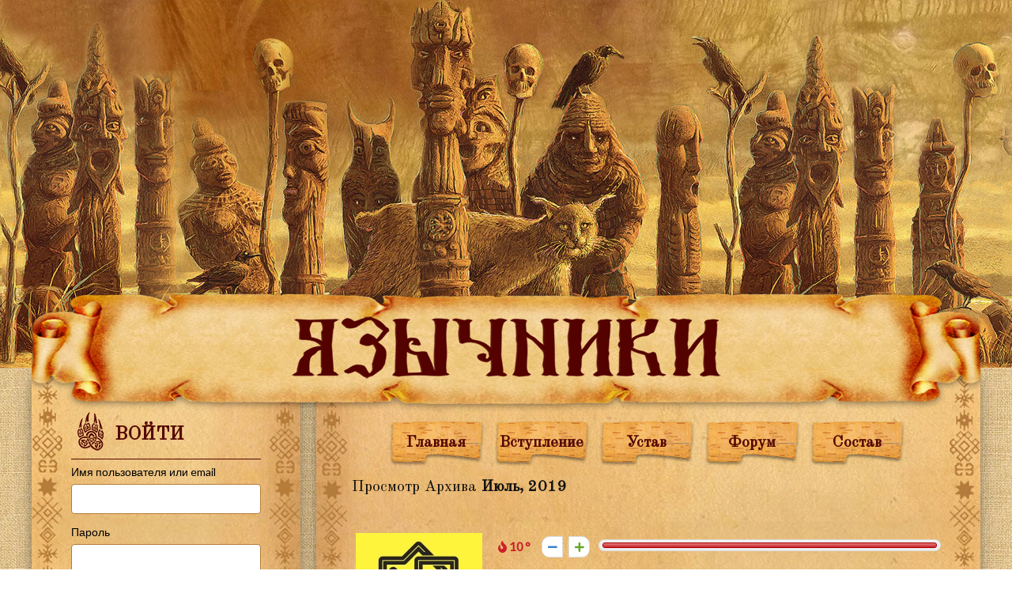

--- FILE ---
content_type: text/html; charset=UTF-8
request_url: https://yazichniki.ru/2019/07
body_size: 20851
content:
<!DOCTYPE html>
<!--[if IE 8]>    <html class="ie8" lang="ru-RU"> <![endif]-->
<!--[if IE 9]>    <html class="ie9" lang="ru-RU"> <![endif]-->
<!--[if (gt IE 9)|!(IE)] lang="ru-RU"><![endif]-->
<html lang="ru-RU">
<head>
<meta charset="utf-8" />
<meta name=viewport content="width=device-width, initial-scale=1.0" />
<!-- feeds & pingback -->
<link rel="profile" href="http://gmpg.org/xfn/11" />
<link rel="pingback" href="https://yazichniki.ru/xmlrpc.php" />
<!--[if lt IE 9]><script src="https://yazichniki.ru/wp-content/themes/rehub/js/html5shiv.js"></script><![endif]-->
<title>Июль 2019 &#8212; yazichniki.com</title>
<meta name='robots' content='max-image-preview:large' />
<link rel='dns-prefetch' href='//fonts.googleapis.com' />
<link rel="alternate" type="application/rss+xml" title="yazichniki.com &raquo; Лента" href="https://yazichniki.ru/feed" />
<link rel="alternate" type="application/rss+xml" title="yazichniki.com &raquo; Лента комментариев" href="https://yazichniki.ru/comments/feed" />
<meta property="og:site_name" content="yazichniki.com"/><meta property="og:url" content="https://yazichniki.ru/jepizod-30.html"/><script type="text/javascript">
/* <![CDATA[ */
window._wpemojiSettings = {"baseUrl":"https:\/\/s.w.org\/images\/core\/emoji\/14.0.0\/72x72\/","ext":".png","svgUrl":"https:\/\/s.w.org\/images\/core\/emoji\/14.0.0\/svg\/","svgExt":".svg","source":{"concatemoji":"https:\/\/yazichniki.ru\/wp-includes\/js\/wp-emoji-release.min.js?ver=6.4.7"}};
/*! This file is auto-generated */
!function(i,n){var o,s,e;function c(e){try{var t={supportTests:e,timestamp:(new Date).valueOf()};sessionStorage.setItem(o,JSON.stringify(t))}catch(e){}}function p(e,t,n){e.clearRect(0,0,e.canvas.width,e.canvas.height),e.fillText(t,0,0);var t=new Uint32Array(e.getImageData(0,0,e.canvas.width,e.canvas.height).data),r=(e.clearRect(0,0,e.canvas.width,e.canvas.height),e.fillText(n,0,0),new Uint32Array(e.getImageData(0,0,e.canvas.width,e.canvas.height).data));return t.every(function(e,t){return e===r[t]})}function u(e,t,n){switch(t){case"flag":return n(e,"\ud83c\udff3\ufe0f\u200d\u26a7\ufe0f","\ud83c\udff3\ufe0f\u200b\u26a7\ufe0f")?!1:!n(e,"\ud83c\uddfa\ud83c\uddf3","\ud83c\uddfa\u200b\ud83c\uddf3")&&!n(e,"\ud83c\udff4\udb40\udc67\udb40\udc62\udb40\udc65\udb40\udc6e\udb40\udc67\udb40\udc7f","\ud83c\udff4\u200b\udb40\udc67\u200b\udb40\udc62\u200b\udb40\udc65\u200b\udb40\udc6e\u200b\udb40\udc67\u200b\udb40\udc7f");case"emoji":return!n(e,"\ud83e\udef1\ud83c\udffb\u200d\ud83e\udef2\ud83c\udfff","\ud83e\udef1\ud83c\udffb\u200b\ud83e\udef2\ud83c\udfff")}return!1}function f(e,t,n){var r="undefined"!=typeof WorkerGlobalScope&&self instanceof WorkerGlobalScope?new OffscreenCanvas(300,150):i.createElement("canvas"),a=r.getContext("2d",{willReadFrequently:!0}),o=(a.textBaseline="top",a.font="600 32px Arial",{});return e.forEach(function(e){o[e]=t(a,e,n)}),o}function t(e){var t=i.createElement("script");t.src=e,t.defer=!0,i.head.appendChild(t)}"undefined"!=typeof Promise&&(o="wpEmojiSettingsSupports",s=["flag","emoji"],n.supports={everything:!0,everythingExceptFlag:!0},e=new Promise(function(e){i.addEventListener("DOMContentLoaded",e,{once:!0})}),new Promise(function(t){var n=function(){try{var e=JSON.parse(sessionStorage.getItem(o));if("object"==typeof e&&"number"==typeof e.timestamp&&(new Date).valueOf()<e.timestamp+604800&&"object"==typeof e.supportTests)return e.supportTests}catch(e){}return null}();if(!n){if("undefined"!=typeof Worker&&"undefined"!=typeof OffscreenCanvas&&"undefined"!=typeof URL&&URL.createObjectURL&&"undefined"!=typeof Blob)try{var e="postMessage("+f.toString()+"("+[JSON.stringify(s),u.toString(),p.toString()].join(",")+"));",r=new Blob([e],{type:"text/javascript"}),a=new Worker(URL.createObjectURL(r),{name:"wpTestEmojiSupports"});return void(a.onmessage=function(e){c(n=e.data),a.terminate(),t(n)})}catch(e){}c(n=f(s,u,p))}t(n)}).then(function(e){for(var t in e)n.supports[t]=e[t],n.supports.everything=n.supports.everything&&n.supports[t],"flag"!==t&&(n.supports.everythingExceptFlag=n.supports.everythingExceptFlag&&n.supports[t]);n.supports.everythingExceptFlag=n.supports.everythingExceptFlag&&!n.supports.flag,n.DOMReady=!1,n.readyCallback=function(){n.DOMReady=!0}}).then(function(){return e}).then(function(){var e;n.supports.everything||(n.readyCallback(),(e=n.source||{}).concatemoji?t(e.concatemoji):e.wpemoji&&e.twemoji&&(t(e.twemoji),t(e.wpemoji)))}))}((window,document),window._wpemojiSettings);
/* ]]> */
</script>
<style id='wp-emoji-styles-inline-css' type='text/css'>

	img.wp-smiley, img.emoji {
		display: inline !important;
		border: none !important;
		box-shadow: none !important;
		height: 1em !important;
		width: 1em !important;
		margin: 0 0.07em !important;
		vertical-align: -0.1em !important;
		background: none !important;
		padding: 0 !important;
	}
</style>
<link rel='stylesheet' id='wp-block-library-css' href='https://yazichniki.ru/wp-includes/css/dist/block-library/style.min.css?ver=6.4.7' type='text/css' media='all' />
<link rel='stylesheet' id='uji_countdown-uji-style-css-css' href='https://yazichniki.ru/wp-content/plugins/uji-countdown/dist/style-ujicount.css' type='text/css' media='all' />
<style id='classic-theme-styles-inline-css' type='text/css'>
/*! This file is auto-generated */
.wp-block-button__link{color:#fff;background-color:#32373c;border-radius:9999px;box-shadow:none;text-decoration:none;padding:calc(.667em + 2px) calc(1.333em + 2px);font-size:1.125em}.wp-block-file__button{background:#32373c;color:#fff;text-decoration:none}
</style>
<style id='global-styles-inline-css' type='text/css'>
body{--wp--preset--color--black: #000000;--wp--preset--color--cyan-bluish-gray: #abb8c3;--wp--preset--color--white: #ffffff;--wp--preset--color--pale-pink: #f78da7;--wp--preset--color--vivid-red: #cf2e2e;--wp--preset--color--luminous-vivid-orange: #ff6900;--wp--preset--color--luminous-vivid-amber: #fcb900;--wp--preset--color--light-green-cyan: #7bdcb5;--wp--preset--color--vivid-green-cyan: #00d084;--wp--preset--color--pale-cyan-blue: #8ed1fc;--wp--preset--color--vivid-cyan-blue: #0693e3;--wp--preset--color--vivid-purple: #9b51e0;--wp--preset--gradient--vivid-cyan-blue-to-vivid-purple: linear-gradient(135deg,rgba(6,147,227,1) 0%,rgb(155,81,224) 100%);--wp--preset--gradient--light-green-cyan-to-vivid-green-cyan: linear-gradient(135deg,rgb(122,220,180) 0%,rgb(0,208,130) 100%);--wp--preset--gradient--luminous-vivid-amber-to-luminous-vivid-orange: linear-gradient(135deg,rgba(252,185,0,1) 0%,rgba(255,105,0,1) 100%);--wp--preset--gradient--luminous-vivid-orange-to-vivid-red: linear-gradient(135deg,rgba(255,105,0,1) 0%,rgb(207,46,46) 100%);--wp--preset--gradient--very-light-gray-to-cyan-bluish-gray: linear-gradient(135deg,rgb(238,238,238) 0%,rgb(169,184,195) 100%);--wp--preset--gradient--cool-to-warm-spectrum: linear-gradient(135deg,rgb(74,234,220) 0%,rgb(151,120,209) 20%,rgb(207,42,186) 40%,rgb(238,44,130) 60%,rgb(251,105,98) 80%,rgb(254,248,76) 100%);--wp--preset--gradient--blush-light-purple: linear-gradient(135deg,rgb(255,206,236) 0%,rgb(152,150,240) 100%);--wp--preset--gradient--blush-bordeaux: linear-gradient(135deg,rgb(254,205,165) 0%,rgb(254,45,45) 50%,rgb(107,0,62) 100%);--wp--preset--gradient--luminous-dusk: linear-gradient(135deg,rgb(255,203,112) 0%,rgb(199,81,192) 50%,rgb(65,88,208) 100%);--wp--preset--gradient--pale-ocean: linear-gradient(135deg,rgb(255,245,203) 0%,rgb(182,227,212) 50%,rgb(51,167,181) 100%);--wp--preset--gradient--electric-grass: linear-gradient(135deg,rgb(202,248,128) 0%,rgb(113,206,126) 100%);--wp--preset--gradient--midnight: linear-gradient(135deg,rgb(2,3,129) 0%,rgb(40,116,252) 100%);--wp--preset--font-size--small: 13px;--wp--preset--font-size--medium: 20px;--wp--preset--font-size--large: 36px;--wp--preset--font-size--x-large: 42px;--wp--preset--spacing--20: 0.44rem;--wp--preset--spacing--30: 0.67rem;--wp--preset--spacing--40: 1rem;--wp--preset--spacing--50: 1.5rem;--wp--preset--spacing--60: 2.25rem;--wp--preset--spacing--70: 3.38rem;--wp--preset--spacing--80: 5.06rem;--wp--preset--shadow--natural: 6px 6px 9px rgba(0, 0, 0, 0.2);--wp--preset--shadow--deep: 12px 12px 50px rgba(0, 0, 0, 0.4);--wp--preset--shadow--sharp: 6px 6px 0px rgba(0, 0, 0, 0.2);--wp--preset--shadow--outlined: 6px 6px 0px -3px rgba(255, 255, 255, 1), 6px 6px rgba(0, 0, 0, 1);--wp--preset--shadow--crisp: 6px 6px 0px rgba(0, 0, 0, 1);}:where(.is-layout-flex){gap: 0.5em;}:where(.is-layout-grid){gap: 0.5em;}body .is-layout-flow > .alignleft{float: left;margin-inline-start: 0;margin-inline-end: 2em;}body .is-layout-flow > .alignright{float: right;margin-inline-start: 2em;margin-inline-end: 0;}body .is-layout-flow > .aligncenter{margin-left: auto !important;margin-right: auto !important;}body .is-layout-constrained > .alignleft{float: left;margin-inline-start: 0;margin-inline-end: 2em;}body .is-layout-constrained > .alignright{float: right;margin-inline-start: 2em;margin-inline-end: 0;}body .is-layout-constrained > .aligncenter{margin-left: auto !important;margin-right: auto !important;}body .is-layout-constrained > :where(:not(.alignleft):not(.alignright):not(.alignfull)){max-width: var(--wp--style--global--content-size);margin-left: auto !important;margin-right: auto !important;}body .is-layout-constrained > .alignwide{max-width: var(--wp--style--global--wide-size);}body .is-layout-flex{display: flex;}body .is-layout-flex{flex-wrap: wrap;align-items: center;}body .is-layout-flex > *{margin: 0;}body .is-layout-grid{display: grid;}body .is-layout-grid > *{margin: 0;}:where(.wp-block-columns.is-layout-flex){gap: 2em;}:where(.wp-block-columns.is-layout-grid){gap: 2em;}:where(.wp-block-post-template.is-layout-flex){gap: 1.25em;}:where(.wp-block-post-template.is-layout-grid){gap: 1.25em;}.has-black-color{color: var(--wp--preset--color--black) !important;}.has-cyan-bluish-gray-color{color: var(--wp--preset--color--cyan-bluish-gray) !important;}.has-white-color{color: var(--wp--preset--color--white) !important;}.has-pale-pink-color{color: var(--wp--preset--color--pale-pink) !important;}.has-vivid-red-color{color: var(--wp--preset--color--vivid-red) !important;}.has-luminous-vivid-orange-color{color: var(--wp--preset--color--luminous-vivid-orange) !important;}.has-luminous-vivid-amber-color{color: var(--wp--preset--color--luminous-vivid-amber) !important;}.has-light-green-cyan-color{color: var(--wp--preset--color--light-green-cyan) !important;}.has-vivid-green-cyan-color{color: var(--wp--preset--color--vivid-green-cyan) !important;}.has-pale-cyan-blue-color{color: var(--wp--preset--color--pale-cyan-blue) !important;}.has-vivid-cyan-blue-color{color: var(--wp--preset--color--vivid-cyan-blue) !important;}.has-vivid-purple-color{color: var(--wp--preset--color--vivid-purple) !important;}.has-black-background-color{background-color: var(--wp--preset--color--black) !important;}.has-cyan-bluish-gray-background-color{background-color: var(--wp--preset--color--cyan-bluish-gray) !important;}.has-white-background-color{background-color: var(--wp--preset--color--white) !important;}.has-pale-pink-background-color{background-color: var(--wp--preset--color--pale-pink) !important;}.has-vivid-red-background-color{background-color: var(--wp--preset--color--vivid-red) !important;}.has-luminous-vivid-orange-background-color{background-color: var(--wp--preset--color--luminous-vivid-orange) !important;}.has-luminous-vivid-amber-background-color{background-color: var(--wp--preset--color--luminous-vivid-amber) !important;}.has-light-green-cyan-background-color{background-color: var(--wp--preset--color--light-green-cyan) !important;}.has-vivid-green-cyan-background-color{background-color: var(--wp--preset--color--vivid-green-cyan) !important;}.has-pale-cyan-blue-background-color{background-color: var(--wp--preset--color--pale-cyan-blue) !important;}.has-vivid-cyan-blue-background-color{background-color: var(--wp--preset--color--vivid-cyan-blue) !important;}.has-vivid-purple-background-color{background-color: var(--wp--preset--color--vivid-purple) !important;}.has-black-border-color{border-color: var(--wp--preset--color--black) !important;}.has-cyan-bluish-gray-border-color{border-color: var(--wp--preset--color--cyan-bluish-gray) !important;}.has-white-border-color{border-color: var(--wp--preset--color--white) !important;}.has-pale-pink-border-color{border-color: var(--wp--preset--color--pale-pink) !important;}.has-vivid-red-border-color{border-color: var(--wp--preset--color--vivid-red) !important;}.has-luminous-vivid-orange-border-color{border-color: var(--wp--preset--color--luminous-vivid-orange) !important;}.has-luminous-vivid-amber-border-color{border-color: var(--wp--preset--color--luminous-vivid-amber) !important;}.has-light-green-cyan-border-color{border-color: var(--wp--preset--color--light-green-cyan) !important;}.has-vivid-green-cyan-border-color{border-color: var(--wp--preset--color--vivid-green-cyan) !important;}.has-pale-cyan-blue-border-color{border-color: var(--wp--preset--color--pale-cyan-blue) !important;}.has-vivid-cyan-blue-border-color{border-color: var(--wp--preset--color--vivid-cyan-blue) !important;}.has-vivid-purple-border-color{border-color: var(--wp--preset--color--vivid-purple) !important;}.has-vivid-cyan-blue-to-vivid-purple-gradient-background{background: var(--wp--preset--gradient--vivid-cyan-blue-to-vivid-purple) !important;}.has-light-green-cyan-to-vivid-green-cyan-gradient-background{background: var(--wp--preset--gradient--light-green-cyan-to-vivid-green-cyan) !important;}.has-luminous-vivid-amber-to-luminous-vivid-orange-gradient-background{background: var(--wp--preset--gradient--luminous-vivid-amber-to-luminous-vivid-orange) !important;}.has-luminous-vivid-orange-to-vivid-red-gradient-background{background: var(--wp--preset--gradient--luminous-vivid-orange-to-vivid-red) !important;}.has-very-light-gray-to-cyan-bluish-gray-gradient-background{background: var(--wp--preset--gradient--very-light-gray-to-cyan-bluish-gray) !important;}.has-cool-to-warm-spectrum-gradient-background{background: var(--wp--preset--gradient--cool-to-warm-spectrum) !important;}.has-blush-light-purple-gradient-background{background: var(--wp--preset--gradient--blush-light-purple) !important;}.has-blush-bordeaux-gradient-background{background: var(--wp--preset--gradient--blush-bordeaux) !important;}.has-luminous-dusk-gradient-background{background: var(--wp--preset--gradient--luminous-dusk) !important;}.has-pale-ocean-gradient-background{background: var(--wp--preset--gradient--pale-ocean) !important;}.has-electric-grass-gradient-background{background: var(--wp--preset--gradient--electric-grass) !important;}.has-midnight-gradient-background{background: var(--wp--preset--gradient--midnight) !important;}.has-small-font-size{font-size: var(--wp--preset--font-size--small) !important;}.has-medium-font-size{font-size: var(--wp--preset--font-size--medium) !important;}.has-large-font-size{font-size: var(--wp--preset--font-size--large) !important;}.has-x-large-font-size{font-size: var(--wp--preset--font-size--x-large) !important;}
.wp-block-navigation a:where(:not(.wp-element-button)){color: inherit;}
:where(.wp-block-post-template.is-layout-flex){gap: 1.25em;}:where(.wp-block-post-template.is-layout-grid){gap: 1.25em;}
:where(.wp-block-columns.is-layout-flex){gap: 2em;}:where(.wp-block-columns.is-layout-grid){gap: 2em;}
.wp-block-pullquote{font-size: 1.5em;line-height: 1.6;}
</style>
<link rel='stylesheet' id='bp-parent-css-css' href='https://yazichniki.ru/wp-content/themes/rehub/buddypress/css/buddypress.css?ver=5.1.2' type='text/css' media='screen' />
<link rel='stylesheet' id='contact-form-7-css' href='https://yazichniki.ru/wp-content/plugins/contact-form-7/includes/css/styles.css?ver=5.1.7' type='text/css' media='all' />
<link rel='stylesheet' id='theme-my-login-css' href='https://yazichniki.ru/wp-content/plugins/theme-my-login/assets/styles/theme-my-login.min.css?ver=7.0.15' type='text/css' media='all' />
<link rel='stylesheet' id='Old+Standard+TT-css' href='//fonts.googleapis.com/css?family=Old+Standard+TT&#038;subset=latin&#038;ver=6.4.7' type='text/css' media='all' />
<link rel='stylesheet' id='Lato-css' href='//fonts.googleapis.com/css?family=Lato&#038;subset=latin&#038;ver=6.4.7' type='text/css' media='all' />
<link rel='stylesheet' id='rhstyle-css' href='https://yazichniki.ru/wp-content/themes/rehub/style.css?ver=7.6.9.9' type='text/css' media='all' />
<link rel='stylesheet' id='responsive-css' href='https://yazichniki.ru/wp-content/themes/rehub/css/responsive.css?ver=7.6.9.9' type='text/css' media='all' />
<link rel='stylesheet' id='rehub_shortcode-css' href='https://yazichniki.ru/wp-content/themes/rehub/shortcodes/css/css.css?ver=7.6.9.9' type='text/css' media='all' />
<link rel='stylesheet' id='rehubfontawesome-css' href='https://yazichniki.ru/wp-content/themes/rehub/vafpress-framework/public/css/vendor/font-awesome.min.css?ver=5.0.9' type='text/css' media='all' />
<link rel='stylesheet' id='default_font-css' href='//fonts.googleapis.com/css?family=Roboto%3A400%2C700&#038;subset=latin%2Ccyrillic&#038;ver=6.4.7' type='text/css' media='all' />
<script type="text/javascript" src="https://yazichniki.ru/wp-includes/js/jquery/jquery.min.js?ver=3.7.1" id="jquery-core-js"></script>
<script type="text/javascript" src="https://yazichniki.ru/wp-includes/js/jquery/jquery-migrate.min.js?ver=3.4.1" id="jquery-migrate-js"></script>
<script type="text/javascript" id="bp-confirm-js-extra">
/* <![CDATA[ */
var BP_Confirm = {"are_you_sure":"\u0412\u044b \u0443\u0432\u0435\u0440\u0435\u043d\u044b?"};
/* ]]> */
</script>
<script type="text/javascript" src="https://yazichniki.ru/wp-content/plugins/buddypress/bp-core/js/confirm.min.js?ver=5.1.2" id="bp-confirm-js"></script>
<script type="text/javascript" src="https://yazichniki.ru/wp-content/plugins/buddypress/bp-core/js/widget-members.min.js?ver=5.1.2" id="bp-widget-members-js"></script>
<script type="text/javascript" src="https://yazichniki.ru/wp-content/plugins/buddypress/bp-core/js/jquery-query.min.js?ver=5.1.2" id="bp-jquery-query-js"></script>
<script type="text/javascript" src="https://yazichniki.ru/wp-content/plugins/buddypress/bp-core/js/vendor/jquery-cookie.min.js?ver=5.1.2" id="bp-jquery-cookie-js"></script>
<script type="text/javascript" src="https://yazichniki.ru/wp-content/plugins/buddypress/bp-core/js/vendor/jquery-scroll-to.min.js?ver=5.1.2" id="bp-jquery-scroll-to-js"></script>
<script type="text/javascript" id="bp-legacy-js-js-extra">
/* <![CDATA[ */
var BP_DTheme = {"accepted":"\u041f\u0440\u0438\u043d\u044f\u0442\u043e","close":"\u0417\u0430\u043a\u0440\u044b\u0442\u044c","comments":"- \u043a\u043e\u043c\u043c\u0435\u043d\u0442\u0430\u0440\u0438\u0438","leave_group_confirm":"\u0412\u044b \u0443\u0432\u0435\u0440\u0435\u043d\u044b, \u0447\u0442\u043e \u0445\u043e\u0442\u0438\u0442\u0435 \u043f\u043e\u043a\u0438\u043d\u0443\u0442\u044c \u044d\u0442\u0443 \u0433\u0440\u0443\u043f\u043f\u0443?","mark_as_fav":"\u0412 \u0438\u0437\u0431\u0440\u0430\u043d\u043d\u043e\u0435","my_favs":"\u0418\u0437\u0431\u0440\u0430\u043d\u043d\u043e\u0435","rejected":"\u041e\u0442\u043a\u043b\u043e\u043d\u0435\u043d\u044b","remove_fav":"\u0423\u0434\u0430\u043b\u0438\u0442\u044c \u0438\u0437 \u0438\u0437\u0431\u0440\u0430\u043d\u043d\u043e\u0433\u043e","show_all":"\u041f\u043e\u043a\u0430\u0437\u0430\u0442\u044c \u0432\u0441\u0435","show_all_comments":"\u041f\u043e\u043a\u0430\u0437\u0430\u0442\u044c \u0432\u0441\u0435 \u043a\u043e\u043c\u043c\u0435\u043d\u0442\u0430\u0440\u0438\u0438 \u044d\u0442\u043e\u0439 \u0432\u0435\u0442\u043a\u0438","show_x_comments":"\u041f\u043e\u043a\u0430\u0437\u0430\u0442\u044c \u0432\u0441\u0435 \u043a\u043e\u043c\u043c\u0435\u043d\u0442\u0430\u0440\u0438\u0438 (%d)","unsaved_changes":"\u0412\u044b \u043d\u0435 \u0441\u043e\u0445\u0440\u0430\u043d\u0438\u043b\u0438 \u0438\u0437\u043c\u0435\u043d\u0435\u043d\u0438\u044f \u0432 \u0432\u0430\u0448\u0435\u043c \u043f\u0440\u043e\u0444\u0438\u043b\u0435. \u0415\u0441\u043b\u0438 \u0432\u044b \u043f\u043e\u043a\u0438\u043d\u0435\u0442\u0435 \u0441\u0442\u0440\u0430\u043d\u0438\u0446\u0443, \u0438\u0437\u043c\u0435\u043d\u0435\u043d\u0438\u044f \u0431\u0443\u0434\u0443\u0442 \u043f\u043e\u0442\u0435\u0440\u044f\u043d\u044b.","view":"\u041f\u0440\u043e\u0441\u043c\u043e\u0442\u0440","store_filter_settings":""};
/* ]]> */
</script>
<script type="text/javascript" src="https://yazichniki.ru/wp-content/plugins/buddypress/bp-templates/bp-legacy/js/buddypress.min.js?ver=5.1.2" id="bp-legacy-js-js"></script>
<link rel="https://api.w.org/" href="https://yazichniki.ru/wp-json/" /><link rel="EditURI" type="application/rsd+xml" title="RSD" href="https://yazichniki.ru/xmlrpc.php?rsd" />
<meta name="generator" content="WordPress 6.4.7" />

	<script type="text/javascript">var ajaxurl = 'https://yazichniki.ru/wp-admin/admin-ajax.php';</script>

<style type="text/css"> .main-nav{box-shadow:0 1px 4px rgba(0,0,0,0.1),0 0 0 1px rgba(0,0,0,0.03);}.dl-menuwrapper li a,nav.top_menu ul li a,#re_menu_near_logo li,#re_menu_near_logo li{font-family:"Old Standard TT",trebuchet ms !important;font-weight:!important;font-style:;}.priced_block .btn_offer_block,.rh-deal-compact-btn,.wpsm-button.rehub_main_btn,input[type="submit"],.woocommerce div.product p.price,.rehub_feat_block div.offer_title,.rh_wrapper_video_playlist .rh_video_title_and_time .rh_video_title,.main_slider .flex-overlay h2,.main_slider .flex-overlay a.btn_more,.re-line-badge,.related_articles ul li > a,h1,h2,h3,h4,h5,h6,.news_out_tabs .tabs-menu li,.cats_def a,.btn_more,.widget.tabs > ul > li,.widget .title,.title h1,.title h5,.small_post blockquote p,.related_articles .related_title,#comments .title_comments,.commentlist .comment-author .fn,.commentlist .comment-author .fn a,#commentform #submit,.media_video > p,.rate_bar_wrap .review-top .review-text span.review-header,.ap-pro-form-field-wrapper input[type="submit"],.vc_btn3,.wpsm-numbox.wpsm-style6 span.num,.wpsm-numbox.wpsm-style5 span.num,.woocommerce ul.product_list_widget li a,.widget.better_woocat,.re-compare-destin.wpsm-button,.rehub-main-font,.vc_general.vc_btn3,.cegg-list-logo-title,.logo .textlogo,.woocommerce .summary .masked_coupon,.woocommerce a.woo_loop_btn,.woocommerce input.button.alt,.woocommerce .checkout-button.button,.woocommerce a.add_to_cart_button,.woocommerce .single_add_to_cart_button,.woocommerce div.product form.cart .button,#buddypress input[type="submit"],#buddypress input[type="button"],#buddypress input[type="reset"],#buddypress button.submit,.wcv-grid a.button,input.gmw-submit,#ws-plugin--s2member-profile-submit,#rtmedia_create_new_album,input[type="submit"].dokan-btn-theme,a.dokan-btn-theme,.dokan-btn-theme,.woocommerce div.product .single_add_to_cart_button,.woocommerce div.product .summary .masked_coupon,.woocommerce div.product .summary .price,.wvm_plan{font-family:"Old Standard TT",trebuchet ms;font-weight:;font-style:;}.news .detail p,article,.small_post > p,.title_star_ajax,.breadcrumb,footer div.f_text,.header-top .top-nav li,.related_articles ul li > a,.commentlist .comment-content p,.sidebar,.prosconswidget,.rehub-body-font,body,.post{font-family:"Lato",arial !important;font-weight:!important;font-style:!important;}.main-nav .user-ava-intop:after,nav.top_menu ul li a,.dl-menuwrapper button i{color:#540802 !important;}nav.top_menu > ul > li > a:hover{box-shadow:none;}#main_header{background-image:url("https://yazichniki.ru/wp-content/uploads/2018/10/header2.jpg");background-position:center top;background-repeat:no-repeat}.main-side{float:right;}.sidebar{float:left}.footer-bottom{background-color:#fce38a !important}.footer-bottom .footer_widget{border:none !important}.footer-bottom{background-image:url("https://yazichniki.ru/wp-content/uploads/2018/10/footer3.jpg");background-position:left bottom;background-repeat:repeat} .widget .title:after{border-bottom:2px solid #3f72af;}.rehub-main-color-border,.rh-big-tabs-li.active a,.rh-big-tabs-li:hover a,nav.top_menu > ul > li.vertical-menu.border-main-color .sub-menu,.rh-main-bg-hover:hover{border-color:#3f72af;}.wpsm_promobox.rehub_promobox{border-left-color:#3f72af!important;}.top_rating_block .top_rating_item .rating_col a.read_full,.color_link{color:#3f72af !important;}nav.top_menu > ul:not(.off-canvas) > li > a:hover,nav.top_menu > ul:not(.off-canvas) > li.current-menu-item a,.search-header-contents{border-top-color:#3f72af;}.wpb_content_element.wpsm-tabs.n_b_tab .wpb_tour_tabs_wrapper .wpb_tabs_nav .ui-state-active a{border-bottom:3px solid #3f72af !important}.featured_slider:hover .score,.top_chart_controls .controls:hover,article.post .wpsm_toplist_heading:before{border-color:#3f72af;}.btn_more:hover,.small_post .overlay .btn_more:hover,.tw-pagination .current{border:1px solid #3f72af;color:#fff}.wpsm-tabs ul.ui-tabs-nav .ui-state-active a,.rehub_woo_review .rehub_woo_tabs_menu li.current{border-top:3px solid #3f72af;}.wps_promobox{border-left:3px solid #3f72af;}.gallery-pics .gp-overlay{box-shadow:0 0 0 4px #3f72af inset;}.post .rehub_woo_tabs_menu li.current,.woocommerce div.product .woocommerce-tabs ul.tabs li.active{border-top:2px solid #3f72af;}.rething_item a.cat{border-bottom-color:#3f72af}nav.top_menu ul li ul{border-bottom:2px solid #3f72af;}.widget.deal_daywoo{border:3px solid #3f72af;padding:20px;background:#fff;}.deal_daywoo .wpsm-bar-bar{background-color:#3f72af !important} #buddypress div.item-list-tabs ul li.selected a span,#buddypress div.item-list-tabs ul li.current a span,#buddypress div.item-list-tabs ul li a span,.user-profile-div .user-menu-tab > li.active > a,.user-profile-div .user-menu-tab > li.active > a:focus,.user-profile-div .user-menu-tab > li.active > a:hover,.slide .news_cat a,.news_in_thumb:hover .news_cat a,.news_out_thumb:hover .news_cat a,.col-feat-grid:hover .news_cat a,.alphabet-filter .return_to_letters span,.carousel-style-deal .re_carousel .controls,.re_carousel .controls:hover,.openedprevnext .postNavigation a,.postNavigation a:hover,.top_chart_pagination a.selected,.flex-control-paging li a.flex-active,.flex-control-paging li a:hover,.widget_edd_cart_widget .edd-cart-number-of-items .edd-cart-quantity,.btn_more:hover,.news_out_tabs > ul > li:hover,.news_out_tabs > ul > li.current,.featured_slider:hover .score,#bbp_user_edit_submit,.bbp-topic-pagination a,.bbp-topic-pagination a,.widget.tabs > ul > li:hover,.custom-checkbox label.checked:after,.slider_post .caption,ul.postpagination li.active a,ul.postpagination li:hover a,ul.postpagination li a:focus,.top_theme h5 strong,.re_carousel .text:after,.widget.tabs .current,#topcontrol:hover,.main_slider .flex-overlay:hover a.read-more,.rehub_chimp #mc_embed_signup input#mc-embedded-subscribe,#rank_1.top_rating_item .rank_count,#toplistmenu > ul li:before,.rehub_chimp:before,.wpsm-members > strong:first-child,.r_catbox_btn,.wpcf7 .wpcf7-submit,.comm_meta_wrap .rh_user_s2_label,.wpsm_pretty_hover li:hover,.wpsm_pretty_hover li.current,.rehub-main-color-bg,.togglegreedybtn:after,.rh-bg-hover-color:hover .news_cat a,.rh-main-bg-hover:hover,.rh_wrapper_video_playlist .rh_video_currently_playing,.rh_wrapper_video_playlist .rh_video_currently_playing.rh_click_video:hover,.rtmedia-list-item .rtmedia-album-media-count,.tw-pagination .current,.dokan-dashboard .dokan-dash-sidebar ul.dokan-dashboard-menu li.active,.dokan-dashboard .dokan-dash-sidebar ul.dokan-dashboard-menu li:hover,.dokan-dashboard .dokan-dash-sidebar ul.dokan-dashboard-menu li.dokan-common-links a:hover,#ywqa-submit-question,.woocommerce .widget_price_filter .ui-slider .ui-slider-range{background:#3f72af;}@media (max-width:767px){.postNavigation a{background:#3f72af;}}.rh-main-bg-hover:hover{color:#fff !important} a,.carousel-style-deal .deal-item .priced_block .price_count ins,nav.top_menu ul li.menu-item-has-children ul li.menu-item-has-children > a:before,.top_chart_controls .controls:hover,.flexslider .fa-pulse,.footer-bottom .widget .f_menu li a:hover,.comment_form h3 a,.bbp-body li.bbp-forum-info > a:hover,.bbp-body li.bbp-topic-title > a:hover,#subscription-toggle a:before,#favorite-toggle a:before,.aff_offer_links .aff_name a,.rh-deal-price,.commentlist .comment-content small a,.related_articles .title_cat_related a,article em.emph,.campare_table table.one td strong.red,.sidebar .tabs-item .detail p a,.category_tab h5 a:hover,.footer-bottom .widget .title span,footer p a,.welcome-frase strong,article.post .wpsm_toplist_heading:before,.post a.color_link,.categoriesbox:hover h3 a:after,.bbp-body li.bbp-forum-info > a,.bbp-body li.bbp-topic-title > a,.widget .title i,.woocommerce-MyAccount-navigation ul li.is-active a,.category-vendormenu li.current a,.deal_daywoo .title,.rehub-main-color,.wpsm_pretty_colored ul li.current a,.wpsm_pretty_colored ul li.current,.rh-heading-hover-color:hover h2 a,.rh-heading-hover-color:hover h3 a,.rh-heading-hover-color:hover h4 a,.rh-heading-hover-color:hover h5 a,.rh-heading-icon:before,.widget_layered_nav ul li.chosen a:before{color:#3f72af;} span.re_filtersort_btn:hover,span.active.re_filtersort_btn,.page-link > span:not(.page-link-title),.postimagetrend .title,.widget.widget_affegg_widget .title,.widget.top_offers .title,.widget.cegg_widget_products .title,header .header_first_style .search form.search-form [type="submit"],header .header_eight_style .search form.search-form [type="submit"],.more_post a,.more_post span,.filter_home_pick span.active,.filter_home_pick span:hover,.filter_product_pick span.active,.filter_product_pick span:hover,.rh_tab_links a.active,.rh_tab_links a:hover,.wcv-navigation ul.menu li.active,.wcv-navigation ul.menu li:hover a,form.search-form [type="submit"],.rehub-sec-color-bg,input#ywqa-submit-question,input#ywqa-send-answer,.woocommerce button.button.alt{background:#540802 !important;color:#fff !important;outline:0}.widget.widget_affegg_widget .title:after,.widget.top_offers .title:after,.vc_tta-tabs.wpsm-tabs .vc_tta-tab.vc_active,.vc_tta-tabs.wpsm-tabs .vc_tta-panel.vc_active .vc_tta-panel-heading,.widget.cegg_widget_products .title:after{border-top-color:#540802 !important;}.page-link > span:not(.page-link-title){border:1px solid #540802;}.page-link > span:not(.page-link-title),.header_first_style .search form.search-form [type="submit"] i{color:#fff !important;}.rh_tab_links a.active,.rh_tab_links a:hover,.rehub-sec-color-border,nav.top_menu > ul > li.vertical-menu.border-sec-color > .sub-menu{border-color:#540802}.rh_wrapper_video_playlist .rh_video_currently_playing,.rh_wrapper_video_playlist .rh_video_currently_playing.rh_click_video:hover{background-color:#540802;box-shadow:1200px 0 0 #540802 inset;}.rehub-sec-color{color:#540802} .news .priced_block .price_count,.blog_string .priced_block .price_count,.main_slider .price_count{margin-right:5px}.right_aff .priced_block .btn_offer_block,.right_aff .priced_block .price_count{border-radius:0 !important}form.search-form.product-search-form input[type="text"]{border-radius:4px 0 0 4px;}form.search-form [type="submit"]{border-radius:0 4px 4px 0;}.rtl form.search-form.product-search-form input[type="text"]{border-radius:0 4px 4px 0;}.rtl form.search-form [type="submit"]{border-radius:4px 0 0 4px;}.price_count,.rehub_offer_coupon,#buddypress .dir-search input[type=text],.gmw-form-wrapper input[type=text],.gmw-form-wrapper select,#buddypress a.button,.btn_more,#main_header .wpsm-button,#rh-header-cover-image .wpsm-button,#wcvendor_image_bg .wpsm-button,input[type="text"],textarea,input[type="tel"],input[type="password"],input[type="email"],input[type="url"],input[type="number"],.def_btn,input[type="submit"],input[type="button"],input[type="reset"],.woocommerce .onsale,.woocommerce .onfeatured,.rh_offer_list .offer_thumb .deal_img_wrap,.grid_onsale,.rehub-main-smooth,.re_filter_instore span.re_filtersort_btn:hover,.re_filter_instore span.active.re_filtersort_btn,#buddypress .standard-form input[type=text],#buddypress .standard-form textarea,.rehub-sec-smooth{border-radius:4px}.news-community,.woocommerce .products.grid_woo .product,.rehub_chimp #mc_embed_signup input.email,#mc_embed_signup input#mc-embedded-subscribe,.rh_offer_list,.woo-tax-logo,#buddypress div.item-list-tabs ul li a,#buddypress form#whats-new-form,#buddypress div#invite-list,#buddypress #send-reply div.message-box{border-radius:5px} .woocommerce .summary .masked_coupon,.woocommerce a.woo_loop_btn,.woocommerce input.button.alt,.woocommerce .checkout-button.button,.woocommerce a.add_to_cart_button,.woocommerce-page a.add_to_cart_button,.woocommerce .single_add_to_cart_button,.woocommerce div.product form.cart .button,.priced_block .btn_offer_block,.priced_block .button,.rh-deal-compact-btn,input.mdf_button,#buddypress input[type="submit"],#buddypress input[type="button"],#buddypress input[type="reset"],#buddypress button.submit,.wpsm-button.rehub_main_btn,.wcv-grid a.button,input.gmw-submit,#ws-plugin--s2member-profile-submit,#rtmedia_create_new_album,input[type="submit"].dokan-btn-theme,a.dokan-btn-theme,.dokan-btn-theme{background:none #3f72af !important;color:#fff !important;border:none !important;text-decoration:none !important;outline:0;box-shadow:-1px 6px 19px rgba(63,114,175,0.2) !important;border-radius:4px !important;}.woocommerce a.woo_loop_btn:hover,.woocommerce input.button.alt:hover,.woocommerce .checkout-button.button:hover,.woocommerce a.add_to_cart_button:hover,.woocommerce-page a.add_to_cart_button:hover,.woocommerce a.single_add_to_cart_button:hover,.woocommerce-page a.single_add_to_cart_button:hover,.woocommerce div.product form.cart .button:hover,.woocommerce-page div.product form.cart .button:hover,.priced_block .btn_offer_block:hover,.wpsm-button.rehub_main_btn:hover,#buddypress input[type="submit"]:hover,#buddypress input[type="button"]:hover,#buddypress input[type="reset"]:hover,#buddypress button.submit:hover,.small_post .btn:hover,.ap-pro-form-field-wrapper input[type="submit"]:hover,.wcv-grid a.button:hover,#ws-plugin--s2member-profile-submit:hover,input[type="submit"].dokan-btn-theme:hover,a.dokan-btn-theme:hover,.dokan-btn-theme:hover{background:none #3f72af !important;color:#fff !important;box-shadow:-1px 6px 13px rgba(63,114,175,0.5) !important;border-color:transparent;}.woocommerce a.woo_loop_btn:active,.woocommerce .button.alt:active,.woocommerce .checkout-button.button:active,.woocommerce a.add_to_cart_button:active,.woocommerce-page a.add_to_cart_button:active,.woocommerce a.single_add_to_cart_button:active,.woocommerce-page a.single_add_to_cart_button:active,.woocommerce div.product form.cart .button:active,.woocommerce-page div.product form.cart .button:active,.wpsm-button.rehub_main_btn:active,#buddypress input[type="submit"]:active,#buddypress input[type="button"]:active,#buddypress input[type="reset"]:active,#buddypress button.submit:active,.ap-pro-form-field-wrapper input[type="submit"]:active,.wcv-grid a.button:active,#ws-plugin--s2member-profile-submit:active,input[type="submit"].dokan-btn-theme:active,a.dokan-btn-theme:active,.dokan-btn-theme:active{background:none #3f72af !important;box-shadow:0 1px 0 #999 !important;top:2px;color:#fff !important;}.re_thing_btn .rehub_offer_coupon.masked_coupon:after{border:1px dashed #3f72af;border-left:none;}.re_thing_btn.continue_thing_btn a,.re_thing_btn .rehub_offer_coupon.not_masked_coupon{color:#3f72af !important;}.re_thing_btn a,.re_thing_btn .rehub_offer_coupon,.rehub_btn_color{background-color:#3f72af;border:1px solid #3f72af;}.main_slider .re_thing_btn a,.widget_merchant_list .buttons_col{background-color:#3f72af !important;}.re_thing_btn .rehub_offer_coupon{border-style:dashed;}@media (max-width:768px){#float-panel-woo-area{border-top:1px solid #3f72af}}.deal_daywoo .price{color:#3f72af}body,body.dark_body{background-color:#ffffff;background-position:center 0;background-repeat:repeat;background-image:url("https://yazichniki.ru/wp-content/uploads/2018/10/fon_m.jpg");}@media(min-width:1224px){.single-post .full_width > article.post,single-product .full_width > article.post{padding:32px}.title_single_area.full_width{margin:25px 32px 0 32px;}.main-side .title_single_area.full_width{margin:0;}.full_width .wpsm-comptable td img{padding:5px}}#bprh-full-header-image{background-image:url("https://yazichniki.ru/wp-content/uploads/2018/10/footer3.jpg");background-position:center top;background-repeat:no-repeat;background-size:cover;}</style><style type="text/css">.recentcomments a{display:inline !important;padding:0 !important;margin:0 !important;}</style><meta name="generator" content="Powered by WPBakery Page Builder - drag and drop page builder for WordPress."/>
<!--[if lte IE 9]><link rel="stylesheet" type="text/css" href="https://yazichniki.ru/wp-content/plugins/js_composer/assets/css/vc_lte_ie9.min.css" media="screen"><![endif]--><noscript><style type="text/css"> .wpb_animate_when_almost_visible { opacity: 1; }</style></noscript><style>@media screen and (max-width: 1140px) and (min-width: 1024px){
nav.top_menu > ul > li {
    border: none;
    background-size: contain;
    width: 100px;
}}

@media screen and (max-width: 1023px){
.main-side {
    padding: 25px 30px 25px 30px !important;
}}

.main_slider.bottom_style_slider .flex-control-nav {
display: none;
}</style><meta name="yandex-verification" content="12a94ffb0e0f1706" />
</head>
<body class="bp-legacy archive date wpb-js-composer js-comp-ver-6.5.2 vc_responsive no-js">
<!-- Outer Start -->
<div class="rh-outer-wrap">
    <div id="top_ankor"></div>
    <!-- HEADER -->
    <header id="main_header" class="white_style">
        <div class="header_wrap">
                                    <!-- Logo section -->
<div class="logo_section_wrap hideontablet">
    <div class="rh-container">
        <div class="logo-section header_fourth_style clearfix">
            <div class="logo">
          		          			<a href="https://yazichniki.ru" class="logo_image"><img src="https://yazichniki.ru/wp-content/uploads/2018/10/logo4.png" alt="yazichniki.com" height="" width="" /></a>
          		       
            </div>                       
                                  
        </div>
    </div>
</div>
<!-- /Logo section -->  
<!-- Main Navigation -->
<div class="main-nav white_style">  
    <div class="rh-container"> 
	        
        <nav class="top_menu"><ul id="menu-glavnoe-menju" class="menu"><li id="menu-item-7" class="menu-item menu-item-type-custom menu-item-object-custom menu-item-home"><a href="https://yazichniki.ru/">Главная</a></li>
<li id="menu-item-1724" class="menu-item menu-item-type-post_type menu-item-object-page"><a href="https://yazichniki.ru/vstuplenie">Вступление</a></li>
<li id="menu-item-28" class="menu-item menu-item-type-post_type menu-item-object-page"><a href="https://yazichniki.ru/ustav">Устав</a></li>
<li id="menu-item-8" class="menu-item menu-item-type-custom menu-item-object-custom"><a target="_blank" href="http://forum.yazichniki.ru/">Форум</a></li>
<li id="menu-item-27" class="menu-item menu-item-type-post_type menu-item-object-page"><a href="https://yazichniki.ru/sostav">Состав</a></li>
</ul></nav>        <div class="responsive_nav_wrap"></div>
        <div class="search-header-contents"><form  role="search" method="get" class="search-form" action="https://yazichniki.ru/">
  	<input type="text" name="s" placeholder="Поиск..."  data-posttype="post">
  	<input type="hidden" name="post_type" value="post" />  	<button type="submit" class="btnsearch"><i class="fal fa-search"></i></button>
</form>
</div>
    </div>
</div>
<!-- /Main Navigation -->
        </div>
    </header>
        <!-- CONTENT -->
<div class="rh-container"> 
    <div class="rh-content-wrap clearfix">
        <!-- Main Side -->
        <div class="main-side clearfix">
            
                        <div class="wpsm-title middle-size-title wpsm-cat-title"><h5><span>Просмотр Архива</span> Июль, 2019</h5></div>
              
                            <div>                     
                                     
                                                            	<div class="news-community clearfix">
			 
		<div class="rh_grid_image_wrapper">		
		    <div class="newsimage rh_gr_img">
		        <figure>
		            <div class="favorrightside wishonimage"></div>       
			        <a href="https://yazichniki.ru/jepizod-30.html">
				        <img class="lazyimages" data-src="https://yazichniki.ru/wp-content/uploads/thumbs_dir/unnamed-1-1zl8d8f01r9kbeb775u6jgdp46o4qa74klf4u86q184k.jpg" width="160" height="160" alt="Эпизод № 30" src="https://yazichniki.ru/wp-content/themes/rehub/images/default/blank.gif" />			        </a>
		        </figure>
		    </div>
		    			    <div class="newsdetail rh_gr_top_right mb5">
			    	<div class="hotmeter_wrap"><div class="hotmeter"><span class="table_cell_hot first_cell"><span id="temperatur1313" class="temperatur"><i class="fas fa-fire"></i> 10<span class="gradus_icon"></span></span></span> <span class="table_cell_hot cell_minus_hot"><button class="hotminus" alt="Голосовать против" title="Голосовать против" data-post_id="1313" data-informer="10"></button></span><span class="table_cell_hot cell_plus_hot"><button class="hotplus" alt="Голосовать за" title="Голосовать за" data-post_id="1313" data-informer="10"></button></span><span id="textinfo1313" class="textinfo table_cell_hot"></span><div class="table_cell_hot fullwidth_cell"><div id="fonscale1313" class="fonscale"><div id="scaleperc1313" class="scaleperc" style="width:100%"></div></div></div></div></div> 
			    </div>
		    		    <div class="newsdetail newstitleblock rh_gr_right_sec">
			    <h2 class="font120 mt0 mb10 mobfont110 lineheight20 moblineheight15"><a href="https://yazichniki.ru/jepizod-30.html">Эпизод № 30</a></h2>
			      		          
				    										

		 
				    	
	 
			         			    
					<span class="more-from-store-a floatleft ml0 mr10 mb5 lineheight20"></span>			     
					<div class="clearfix"></div>
			    	 		    
		    </div>	
		    <div class="newsdetail rh_gr_right_desc">
		    	<p class="font90 mobfont80 lineheight20 moblineheight15 mb15">Итак, погода пока не стабильна, но лето есть лето при любой погоде. А что интересного  нам преподнесла Арена  с 22 июля по 28 июля включительно?

1. Кланы. В ...</p>
									    	
		    </div>	            
		    <div class="newsdetail newsbtn rh_gr_right_btn">
		    	<div class="rh-flex-center-align mobileblockdisplay">
			        <div class="meta post-meta">
			            				<span class="admin_meta">
			<a class="admin" href="https://yazichniki.ru/author/makosh">
				<img alt='' src='https://yazichniki.ru/wp-content/uploads/avatars/6/5bca285b929c5-bpthumb.jpg' srcset='https://yazichniki.ru/wp-content/uploads/avatars/6/5bca285b929c5-bpthumb.jpg 2x' class='avatar avatar-22 photo' height='22' width='22' decoding='async'/>								
				Макошь			
			</a>
		</span>
	 		<span class="date_meta">28.07.2019</span>	
	                       
			        </div>	
			        <div class="rh-flex-right-align">    	
					           
						    										

		 
				    	    		    			 
	        						<a href="https://yazichniki.ru/jepizod-30.html" class="btn_more">Читать далее +</a>
			  			  	    	
	      
					    				    </div> 
				</div>
		    </div>
	    </div> 
	    <div class="newscom_head_ajax"></div>
	    <div class="newscom_content_ajax"></div>
	         
	</div>
                                                                	<div class="news-community clearfix">
			 
		<div class="rh_grid_image_wrapper">		
		    <div class="newsimage rh_gr_img">
		        <figure>
		            <div class="favorrightside wishonimage"></div>       
			        <a href="https://yazichniki.ru/statistika-za-vse-chempionaty-chast-2.html">
				        <img class="lazyimages" data-src="https://yazichniki.ru/wp-content/uploads/thumbs_dir/d6189fc2f849aa429f53d9596f06141b.YUumw_-1zl8d8hm1m8zw2k7emlb65b1ea2nuzkuxr422s6e5uuc.jpg" width="160" height="160" alt="Статистика за все Чемпионаты. Часть 2" src="https://yazichniki.ru/wp-content/themes/rehub/images/default/blank.gif" />			        </a>
		        </figure>
		    </div>
		    			    <div class="newsdetail rh_gr_top_right mb5">
			    	<div class="hotmeter_wrap"><div class="hotmeter"><span class="table_cell_hot first_cell"><span id="temperatur1280" class="temperatur"><i class="fas fa-fire"></i> 12<span class="gradus_icon"></span></span></span> <span class="table_cell_hot cell_minus_hot"><button class="hotminus" alt="Голосовать против" title="Голосовать против" data-post_id="1280" data-informer="12"></button></span><span class="table_cell_hot cell_plus_hot"><button class="hotplus" alt="Голосовать за" title="Голосовать за" data-post_id="1280" data-informer="12"></button></span><span id="textinfo1280" class="textinfo table_cell_hot"></span><div class="table_cell_hot fullwidth_cell"><div id="fonscale1280" class="fonscale"><div id="scaleperc1280" class="scaleperc" style="width:100%"></div></div></div></div></div> 
			    </div>
		    		    <div class="newsdetail newstitleblock rh_gr_right_sec">
			    <h2 class="font120 mt0 mb10 mobfont110 lineheight20 moblineheight15"><a href="https://yazichniki.ru/statistika-za-vse-chempionaty-chast-2.html">Статистика за все Чемпионаты. Часть 2</a></h2>
			      		          
				    										

		 
				    	
	 
			         			    
					<span class="more-from-store-a floatleft ml0 mr10 mb5 lineheight20"></span>			     
					<div class="clearfix"></div>
			    	 		    
		    </div>	
		    <div class="newsdetail rh_gr_right_desc">
		    	<p class="font90 mobfont80 lineheight20 moblineheight15 mb15">Добрый день, дорогие читатели.
Совсем недавно, Вы могли посмотреть какой Клан из Премьер Лиги за все Чемпионаты был активнее других, набирал больше все опыта ...</p>
									    	
		    </div>	            
		    <div class="newsdetail newsbtn rh_gr_right_btn">
		    	<div class="rh-flex-center-align mobileblockdisplay">
			        <div class="meta post-meta">
			            				<span class="admin_meta">
			<a class="admin" href="https://yazichniki.ru/author/sirius35">
				<img alt='' src='https://yazichniki.ru/wp-content/uploads/avatars/78/5d2d97f93cdcd-bpthumb.jpg' srcset='https://yazichniki.ru/wp-content/uploads/avatars/78/5d2d97f93cdcd-bpthumb.jpg 2x' class='avatar avatar-22 photo' height='22' width='22' decoding='async'/>								
				sirius35			
			</a>
		</span>
	 		<span class="date_meta">24.07.2019</span>	
	                       
			        </div>	
			        <div class="rh-flex-right-align">    	
					           
						    										

		 
				    	    		    			 
	        						<a href="https://yazichniki.ru/statistika-za-vse-chempionaty-chast-2.html" class="btn_more">Читать далее +</a>
			  			  	    	
	      
					    				    </div> 
				</div>
		    </div>
	    </div> 
	    <div class="newscom_head_ajax"></div>
	    <div class="newscom_content_ajax"></div>
	         
	</div>
                                                                	<div class="news-community clearfix">
			 
		<div class="rh_grid_image_wrapper">		
		    <div class="newsimage rh_gr_img">
		        <figure>
		            <div class="favorrightside wishonimage"></div>       
			        <a href="https://yazichniki.ru/itogi-jepizoda-29-iz-zhizni-areny.html">
				        <img class="lazyimages" data-src="https://yazichniki.ru/wp-content/uploads/thumbs_dir/unnamed-1zl8d8hm1m8zw2k7emlb65b1ea2nuzkuxr422s6e5uuc.jpg" width="160" height="160" alt="Итоги эпизода № 29 из жизни Арены" src="https://yazichniki.ru/wp-content/themes/rehub/images/default/blank.gif" />			        </a>
		        </figure>
		    </div>
		    			    <div class="newsdetail rh_gr_top_right mb5">
			    	<div class="hotmeter_wrap"><div class="hotmeter"><span class="table_cell_hot first_cell"><span id="temperatur1253" class="temperatur"><i class="fas fa-fire"></i> 14<span class="gradus_icon"></span></span></span> <span class="table_cell_hot cell_minus_hot"><button class="hotminus" alt="Голосовать против" title="Голосовать против" data-post_id="1253" data-informer="14"></button></span><span class="table_cell_hot cell_plus_hot"><button class="hotplus" alt="Голосовать за" title="Голосовать за" data-post_id="1253" data-informer="14"></button></span><span id="textinfo1253" class="textinfo table_cell_hot"></span><div class="table_cell_hot fullwidth_cell"><div id="fonscale1253" class="fonscale"><div id="scaleperc1253" class="scaleperc" style="width:100%"></div></div></div></div></div> 
			    </div>
		    		    <div class="newsdetail newstitleblock rh_gr_right_sec">
			    <h2 class="font120 mt0 mb10 mobfont110 lineheight20 moblineheight15"><a href="https://yazichniki.ru/itogi-jepizoda-29-iz-zhizni-areny.html">Итоги эпизода № 29 из жизни Арены</a></h2>
			      		          
				    										

		 
				    	
	 
			         			    
					<span class="more-from-store-a floatleft ml0 mr10 mb5 lineheight20"></span>			     
					<div class="clearfix"></div>
			    	 		    
		    </div>	
		    <div class="newsdetail rh_gr_right_desc">
		    	<p class="font90 mobfont80 lineheight20 moblineheight15 mb15">Наша жизнь состоит из различных эпизодов которые: приятны, неприятны, веселы или грустны, незабываемы, и те, о которых хочется забыть. Для нас игра тоже эпизод ...</p>
									    	
		    </div>	            
		    <div class="newsdetail newsbtn rh_gr_right_btn">
		    	<div class="rh-flex-center-align mobileblockdisplay">
			        <div class="meta post-meta">
			            				<span class="admin_meta">
			<a class="admin" href="https://yazichniki.ru/author/makosh">
				<img alt='' src='https://yazichniki.ru/wp-content/uploads/avatars/6/5bca285b929c5-bpthumb.jpg' srcset='https://yazichniki.ru/wp-content/uploads/avatars/6/5bca285b929c5-bpthumb.jpg 2x' class='avatar avatar-22 photo' height='22' width='22' decoding='async'/>								
				Макошь			
			</a>
		</span>
	 		<span class="date_meta">21.07.2019</span>	
	                       
			        </div>	
			        <div class="rh-flex-right-align">    	
					           
						    										

		 
				    	    		    			 
	        						<a href="https://yazichniki.ru/itogi-jepizoda-29-iz-zhizni-areny.html" class="btn_more">Читать далее +</a>
			  			  	    	
	      
					    				    </div> 
				</div>
		    </div>
	    </div> 
	    <div class="newscom_head_ajax"></div>
	    <div class="newscom_content_ajax"></div>
	         
	</div>
                                                                	<div class="news-community clearfix">
			 
		<div class="rh_grid_image_wrapper">		
		    <div class="newsimage rh_gr_img">
		        <figure>
		            <div class="favorrightside wishonimage"></div>       
			        <a href="https://yazichniki.ru/statistika-za-vse-chempionaty-chast-1.html">
				        <img class="lazyimages" data-src="https://yazichniki.ru/wp-content/uploads/thumbs_dir/1db70145b2c409467b1786a14f50da5c.Rd7Rw-1zl8d8f01r9kbeb775u6jgdp46o4qa74klf4u86q184k.jpg" width="160" height="160" alt="Статистика за все Чемпионаты. Часть 1" src="https://yazichniki.ru/wp-content/themes/rehub/images/default/blank.gif" />			        </a>
		        </figure>
		    </div>
		    			    <div class="newsdetail rh_gr_top_right mb5">
			    	<div class="hotmeter_wrap"><div class="hotmeter"><span class="table_cell_hot first_cell"><span id="temperatur1250" class="temperatur"><i class="fas fa-fire"></i> 13<span class="gradus_icon"></span></span></span> <span class="table_cell_hot cell_minus_hot"><button class="hotminus" alt="Голосовать против" title="Голосовать против" data-post_id="1250" data-informer="13"></button></span><span class="table_cell_hot cell_plus_hot"><button class="hotplus" alt="Голосовать за" title="Голосовать за" data-post_id="1250" data-informer="13"></button></span><span id="textinfo1250" class="textinfo table_cell_hot"></span><div class="table_cell_hot fullwidth_cell"><div id="fonscale1250" class="fonscale"><div id="scaleperc1250" class="scaleperc" style="width:100%"></div></div></div></div></div> 
			    </div>
		    		    <div class="newsdetail newstitleblock rh_gr_right_sec">
			    <h2 class="font120 mt0 mb10 mobfont110 lineheight20 moblineheight15"><a href="https://yazichniki.ru/statistika-za-vse-chempionaty-chast-1.html">Статистика за все Чемпионаты. Часть 1</a></h2>
			      		          
				    										

		 
				    	
	 
			         			    
					<span class="more-from-store-a floatleft ml0 mr10 mb5 lineheight20"></span>			     
					<div class="clearfix"></div>
			    	 		    
		    </div>	
		    <div class="newsdetail rh_gr_right_desc">
		    	<p class="font90 mobfont80 lineheight20 moblineheight15 mb15">Добрый день, дорогие читатели.
Седьмой Чемпионат Арены недавно закончился, Кланы получили свои призы и отдыхают после тяжёлого сезона. Но интересно, а как ...</p>
									    	
		    </div>	            
		    <div class="newsdetail newsbtn rh_gr_right_btn">
		    	<div class="rh-flex-center-align mobileblockdisplay">
			        <div class="meta post-meta">
			            				<span class="admin_meta">
			<a class="admin" href="https://yazichniki.ru/author/sirius35">
				<img alt='' src='https://yazichniki.ru/wp-content/uploads/avatars/78/5d2d97f93cdcd-bpthumb.jpg' srcset='https://yazichniki.ru/wp-content/uploads/avatars/78/5d2d97f93cdcd-bpthumb.jpg 2x' class='avatar avatar-22 photo' height='22' width='22' loading='lazy' decoding='async'/>								
				sirius35			
			</a>
		</span>
	 		<span class="date_meta">19.07.2019</span>	
	                       
			        </div>	
			        <div class="rh-flex-right-align">    	
					           
						    										

		 
				    	    		    			 
	        						<a href="https://yazichniki.ru/statistika-za-vse-chempionaty-chast-1.html" class="btn_more">Читать далее +</a>
			  			  	    	
	      
					    				    </div> 
				</div>
		    </div>
	    </div> 
	    <div class="newscom_head_ajax"></div>
	    <div class="newscom_content_ajax"></div>
	         
	</div>
                                                                	<div class="news-community clearfix">
			 
		<div class="rh_grid_image_wrapper">		
		    <div class="newsimage rh_gr_img">
		        <figure>
		            <div class="favorrightside wishonimage"></div>       
			        <a href="https://yazichniki.ru/obzor-obrazov.html">
				        <img class="lazyimages" data-src="https://yazichniki.ru/wp-content/uploads/thumbs_dir/u0-neu-d4-922122186f267f700c8fb538081cb4f2^pimgpsh_fullsize_distr-e1563266731622-1zl8d8ce1wa4qq26zp31wrgcu39llkte7fq7lo71vwpw.png" width="160" height="160" alt="Обзор Образов" src="https://yazichniki.ru/wp-content/themes/rehub/images/default/blank.gif" />			        </a>
		        </figure>
		    </div>
		    			    <div class="newsdetail rh_gr_top_right mb5">
			    	<div class="hotmeter_wrap"><div class="hotmeter"><span class="table_cell_hot first_cell"><span id="temperatur1237" class="temperatur"><i class="fas fa-fire"></i> 12<span class="gradus_icon"></span></span></span> <span class="table_cell_hot cell_minus_hot"><button class="hotminus" alt="Голосовать против" title="Голосовать против" data-post_id="1237" data-informer="12"></button></span><span class="table_cell_hot cell_plus_hot"><button class="hotplus" alt="Голосовать за" title="Голосовать за" data-post_id="1237" data-informer="12"></button></span><span id="textinfo1237" class="textinfo table_cell_hot"></span><div class="table_cell_hot fullwidth_cell"><div id="fonscale1237" class="fonscale"><div id="scaleperc1237" class="scaleperc" style="width:100%"></div></div></div></div></div> 
			    </div>
		    		    <div class="newsdetail newstitleblock rh_gr_right_sec">
			    <h2 class="font120 mt0 mb10 mobfont110 lineheight20 moblineheight15"><a href="https://yazichniki.ru/obzor-obrazov.html">Обзор Образов</a></h2>
			      		          
				    										

		 
				    	
	 
			         			    
					<span class="more-from-store-a floatleft ml0 mr10 mb5 lineheight20"></span>			     
					<div class="clearfix"></div>
			    	 		    
		    </div>	
		    <div class="newsdetail rh_gr_right_desc">
		    	<p class="font90 mobfont80 lineheight20 moblineheight15 mb15">Добрый день, дорогие читатели.
Язычники желают предоставить Вам свой Обзор образов этой недели, который мы постарались сделать интересным, забавным и немного ...</p>
									    	
		    </div>	            
		    <div class="newsdetail newsbtn rh_gr_right_btn">
		    	<div class="rh-flex-center-align mobileblockdisplay">
			        <div class="meta post-meta">
			            				<span class="admin_meta">
			<a class="admin" href="https://yazichniki.ru/author/sirius35">
				<img alt='' src='https://yazichniki.ru/wp-content/uploads/avatars/78/5d2d97f93cdcd-bpthumb.jpg' srcset='https://yazichniki.ru/wp-content/uploads/avatars/78/5d2d97f93cdcd-bpthumb.jpg 2x' class='avatar avatar-22 photo' height='22' width='22' loading='lazy' decoding='async'/>								
				sirius35			
			</a>
		</span>
	 		<span class="date_meta">16.07.2019</span>	
	                       
			        </div>	
			        <div class="rh-flex-right-align">    	
					           
						    										

		 
				    	    		    			 
	        						<a href="https://yazichniki.ru/obzor-obrazov.html" class="btn_more">Читать далее +</a>
			  			  	    	
	      
					    				    </div> 
				</div>
		    </div>
	    </div> 
	    <div class="newscom_head_ajax"></div>
	    <div class="newscom_content_ajax"></div>
	         
	</div>
                                        	
            </div><div class="clearfix"></div>
                    </div>	
        <!-- /Main Side -->
                    <!-- Sidebar -->
            <aside class="sidebar">            
    <!-- SIDEBAR WIDGET AREA -->
			<div id="theme-my-login-2" class="widget widget_theme_my_login"><div class="title">Войти</div><div class="tml tml-login">
<form name="login" action="https://yazichniki.ru/login" method="post">
<div class="tml-field-wrap tml-log-wrap">
<label class="tml-label" for="user_login">Имя пользователя или email</label>
<input name="log" type="text" value="" id="user_login" class="tml-field">
</div>

<div class="tml-field-wrap tml-pwd-wrap">
<label class="tml-label" for="user_pass">Пароль</label>
<input name="pwd" type="password" value="" id="user_pass" class="tml-field">
</div>


<div class="tml-field-wrap tml-rememberme-wrap">
<input name="rememberme" type="checkbox" value="forever" id="rememberme" class="tml-checkbox">
<label class="tml-label" for="rememberme">Запомнить меня</label>
</div>

<div class="tml-field-wrap tml-submit-wrap">
<input name="submit" type="submit" value="Войти" class="tml-button">
</div>

<input name="redirect_to" type="hidden" value="/2019/07">

</form>
<ul class="tml-links"><li class="tml-register-link"><a href="https://yazichniki.ru/register">Регистрация</a></li><li class="tml-lostpassword-link"><a href="https://yazichniki.ru/lostpassword">Забыли пароль?</a></li></ul></div>
</div><div id="rehub_better_menu-3" class="widget better_menu"><div class="simple_menu_widget"><div class="title">О клане</div>
	    	    	<ul id="menu-o-klane" class="menu"><li id="menu-item-6015" class="menu-item menu-item-type-post_type menu-item-object-page menu-item-6015"><a href="https://yazichniki.ru/my-calendar">Наше расписание боев Чемпионата</a></li>
<li id="menu-item-92" class="menu-item menu-item-type-post_type menu-item-object-page menu-item-92"><a href="https://yazichniki.ru/diplomatija">Дипломатия клана</a></li>
<li id="menu-item-1723" class="menu-item menu-item-type-post_type menu-item-object-page menu-item-1723"><a href="https://yazichniki.ru/istorija">История клана</a></li>
<li id="menu-item-90" class="menu-item menu-item-type-post_type menu-item-object-page menu-item-90"><a href="https://yazichniki.ru/obrazy-imjannyh">Образы имянных клана</a></li>
<li id="menu-item-496" class="menu-item menu-item-type-post_type menu-item-object-page menu-item-496"><a href="https://yazichniki.ru/jazycheskij-foto-video-albom">Языческий фото- видео альбом</a></li>
</ul>	    	

			
	</div></div><div id="rehub_better_menu-4" class="widget better_menu"><div class="simple_menu_widget"><div class="title">Ресурсы</div>
	    	    	<ul id="menu-resursy" class="menu"><li id="menu-item-119" class="menu-item menu-item-type-post_type menu-item-object-page menu-item-119"><a href="https://yazichniki.ru/novosti-i-poleznaja-informacija-ot-od">Новости игры и полезные ссылки на официальные источники</a></li>
<li id="menu-item-117" class="left-men menu-item menu-item-type-post_type menu-item-object-page menu-item-117"><a href="https://yazichniki.ru/azy-dlja-nachinajushhih">Подарки Древних в новогоднюю ночь</a></li>
<li id="menu-item-464" class="menu-item menu-item-type-post_type menu-item-object-page menu-item-464"><a href="https://yazichniki.ru/diplomatija-areny">Союзы Арены, вакансии в них. История дипломатии.</a></li>
<li id="menu-item-121" class="menu-item menu-item-type-post_type menu-item-object-page menu-item-121"><a href="https://yazichniki.ru/zarabotok-novichku">Заработок новичку</a></li>
<li id="menu-item-120" class="menu-item menu-item-type-post_type menu-item-object-page menu-item-120"><a href="https://yazichniki.ru/izuchaem-status-lesa">Изучаем статус леса</a></li>
<li id="menu-item-125" class="menu-item menu-item-type-post_type menu-item-object-page menu-item-125"><a href="https://yazichniki.ru/kollekcija-nagrad-klanov-areny">Коллекция образов наград кланов Арены</a></li>
<li id="menu-item-122" class="menu-item menu-item-type-post_type menu-item-object-page menu-item-122"><a href="https://yazichniki.ru/na-zametku-krafteru">На заметку крафтеру</a></li>
<li id="menu-item-118" class="menu-item menu-item-type-post_type menu-item-object-page menu-item-118"><a href="https://yazichniki.ru/starozhily-areny">Старожилы , Ветераны, Долгожители и Легенды АРЕНЫ</a></li>
</ul>	    	

			
	</div></div><div id="custom_html-2" class="widget_text widget widget_custom_html"><div class="title">Дилер</div><div class="textwidget custom-html-widget">
	<div  class="wpb_single_image wpb_content_element vc_align_center  vc_custom_1539356664405">
		
		<figure class="wpb_wrapper vc_figure">
			<a href="https://shilula.ru/" target="_blank" class="vc_single_image-wrapper   vc_box_border_grey" rel="noopener"><img width="180" height="185" src="https://yazichniki.ru/wp-content/uploads/2018/10/diler_lite-1.jpg" class="vc_single_image-img attachment-full" alt="" decoding="async" loading="lazy" srcset="https://yazichniki.ru/wp-content/uploads/2018/10/diler_lite-1.jpg 180w, https://yazichniki.ru/wp-content/uploads/2018/10/diler_lite-1-292x300.jpg 292w, https://yazichniki.ru/wp-content/uploads/2018/10/diler_lite-1-768x789.jpg 768w, https://yazichniki.ru/wp-content/uploads/2018/10/diler_lite-1-996x1024.jpg 996w, https://yazichniki.ru/wp-content/uploads/2018/10/diler_lite-1-788x809.jpg 788w" sizes="(max-width: 180px) 100vw, 180px" /></a>
		</figure>
	</div>
</div></div><div id="rehub_better_menu-2" class="widget better_menu"><div class="simple_menu_widget"><div class="title">Арена</div>
	    	    	<ul id="menu-arena" class="menu"><li id="menu-item-33" class="menu-item menu-item-type-custom menu-item-object-custom menu-item-33"><a target="_blank" rel="noopener" href="https://apeha.ru/">Арена</a></li>
<li id="menu-item-38" class="menu-item menu-item-type-custom menu-item-object-custom menu-item-38"><a target="_blank" rel="noopener" href="https://apeha.ru/library.shtml">Библиотека</a></li>
<li id="menu-item-39" class="menu-item menu-item-type-custom menu-item-object-custom menu-item-39"><a target="_blank" rel="noopener" href="https://apeha.ru/laws.shtml">Законы Арены</a></li>
<li id="menu-item-202" class="menu-item menu-item-type-custom menu-item-object-custom menu-item-202"><a target="_blank" rel="noopener" href="https://www.apeha.ru/persrating.shtml">Рейтинг игроков</a></li>
<li id="menu-item-37" class="menu-item menu-item-type-custom menu-item-object-custom menu-item-37"><a target="_blank" rel="noopener" href="https://apeha.ru/newrating.shtml">Рейтинг кланов</a></li>
<li id="menu-item-201" class="menu-item menu-item-type-custom menu-item-object-custom menu-item-201"><a target="_blank" rel="noopener" href="https://www.apeha.ru/faq.shtml">FAQ</a></li>
</ul>	    	

			
	</div></div><div id="archives-2" class="widget widget_archive"><div class="title">Архив</div>
			<ul>
					<li><a href='https://yazichniki.ru/2026/01'>Январь 2026</a>&nbsp;(4)</li>
	<li><a href='https://yazichniki.ru/2025/12'>Декабрь 2025</a>&nbsp;(12)</li>
	<li><a href='https://yazichniki.ru/2025/11'>Ноябрь 2025</a>&nbsp;(9)</li>
	<li><a href='https://yazichniki.ru/2025/10'>Октябрь 2025</a>&nbsp;(8)</li>
	<li><a href='https://yazichniki.ru/2025/09'>Сентябрь 2025</a>&nbsp;(2)</li>
	<li><a href='https://yazichniki.ru/2025/08'>Август 2025</a>&nbsp;(1)</li>
	<li><a href='https://yazichniki.ru/2025/07'>Июль 2025</a>&nbsp;(13)</li>
	<li><a href='https://yazichniki.ru/2025/06'>Июнь 2025</a>&nbsp;(9)</li>
	<li><a href='https://yazichniki.ru/2025/05'>Май 2025</a>&nbsp;(7)</li>
	<li><a href='https://yazichniki.ru/2025/04'>Апрель 2025</a>&nbsp;(11)</li>
	<li><a href='https://yazichniki.ru/2025/03'>Март 2025</a>&nbsp;(14)</li>
	<li><a href='https://yazichniki.ru/2025/02'>Февраль 2025</a>&nbsp;(8)</li>
	<li><a href='https://yazichniki.ru/2025/01'>Январь 2025</a>&nbsp;(8)</li>
	<li><a href='https://yazichniki.ru/2024/12'>Декабрь 2024</a>&nbsp;(15)</li>
	<li><a href='https://yazichniki.ru/2024/11'>Ноябрь 2024</a>&nbsp;(10)</li>
	<li><a href='https://yazichniki.ru/2024/10'>Октябрь 2024</a>&nbsp;(10)</li>
	<li><a href='https://yazichniki.ru/2024/09'>Сентябрь 2024</a>&nbsp;(5)</li>
	<li><a href='https://yazichniki.ru/2024/08'>Август 2024</a>&nbsp;(1)</li>
	<li><a href='https://yazichniki.ru/2024/07'>Июль 2024</a>&nbsp;(1)</li>
	<li><a href='https://yazichniki.ru/2024/06'>Июнь 2024</a>&nbsp;(5)</li>
	<li><a href='https://yazichniki.ru/2024/05'>Май 2024</a>&nbsp;(3)</li>
	<li><a href='https://yazichniki.ru/2024/04'>Апрель 2024</a>&nbsp;(2)</li>
	<li><a href='https://yazichniki.ru/2024/03'>Март 2024</a>&nbsp;(2)</li>
	<li><a href='https://yazichniki.ru/2024/02'>Февраль 2024</a>&nbsp;(3)</li>
	<li><a href='https://yazichniki.ru/2024/01'>Январь 2024</a>&nbsp;(3)</li>
	<li><a href='https://yazichniki.ru/2023/12'>Декабрь 2023</a>&nbsp;(4)</li>
	<li><a href='https://yazichniki.ru/2023/11'>Ноябрь 2023</a>&nbsp;(10)</li>
	<li><a href='https://yazichniki.ru/2023/10'>Октябрь 2023</a>&nbsp;(10)</li>
	<li><a href='https://yazichniki.ru/2023/09'>Сентябрь 2023</a>&nbsp;(2)</li>
	<li><a href='https://yazichniki.ru/2023/08'>Август 2023</a>&nbsp;(1)</li>
	<li><a href='https://yazichniki.ru/2023/07'>Июль 2023</a>&nbsp;(6)</li>
	<li><a href='https://yazichniki.ru/2023/06'>Июнь 2023</a>&nbsp;(3)</li>
	<li><a href='https://yazichniki.ru/2023/03'>Март 2023</a>&nbsp;(1)</li>
	<li><a href='https://yazichniki.ru/2023/02'>Февраль 2023</a>&nbsp;(3)</li>
	<li><a href='https://yazichniki.ru/2023/01'>Январь 2023</a>&nbsp;(3)</li>
	<li><a href='https://yazichniki.ru/2022/12'>Декабрь 2022</a>&nbsp;(4)</li>
	<li><a href='https://yazichniki.ru/2022/11'>Ноябрь 2022</a>&nbsp;(2)</li>
	<li><a href='https://yazichniki.ru/2022/10'>Октябрь 2022</a>&nbsp;(2)</li>
	<li><a href='https://yazichniki.ru/2022/09'>Сентябрь 2022</a>&nbsp;(2)</li>
	<li><a href='https://yazichniki.ru/2022/02'>Февраль 2022</a>&nbsp;(2)</li>
	<li><a href='https://yazichniki.ru/2022/01'>Январь 2022</a>&nbsp;(1)</li>
	<li><a href='https://yazichniki.ru/2021/12'>Декабрь 2021</a>&nbsp;(1)</li>
	<li><a href='https://yazichniki.ru/2021/09'>Сентябрь 2021</a>&nbsp;(1)</li>
	<li><a href='https://yazichniki.ru/2021/05'>Май 2021</a>&nbsp;(4)</li>
	<li><a href='https://yazichniki.ru/2021/04'>Апрель 2021</a>&nbsp;(2)</li>
	<li><a href='https://yazichniki.ru/2021/03'>Март 2021</a>&nbsp;(1)</li>
	<li><a href='https://yazichniki.ru/2021/02'>Февраль 2021</a>&nbsp;(2)</li>
	<li><a href='https://yazichniki.ru/2020/12'>Декабрь 2020</a>&nbsp;(2)</li>
	<li><a href='https://yazichniki.ru/2020/11'>Ноябрь 2020</a>&nbsp;(2)</li>
	<li><a href='https://yazichniki.ru/2020/10'>Октябрь 2020</a>&nbsp;(2)</li>
	<li><a href='https://yazichniki.ru/2020/06'>Июнь 2020</a>&nbsp;(2)</li>
	<li><a href='https://yazichniki.ru/2020/05'>Май 2020</a>&nbsp;(4)</li>
	<li><a href='https://yazichniki.ru/2020/04'>Апрель 2020</a>&nbsp;(9)</li>
	<li><a href='https://yazichniki.ru/2020/03'>Март 2020</a>&nbsp;(15)</li>
	<li><a href='https://yazichniki.ru/2020/02'>Февраль 2020</a>&nbsp;(13)</li>
	<li><a href='https://yazichniki.ru/2019/12'>Декабрь 2019</a>&nbsp;(3)</li>
	<li><a href='https://yazichniki.ru/2019/10'>Октябрь 2019</a>&nbsp;(14)</li>
	<li><a href='https://yazichniki.ru/2019/09'>Сентябрь 2019</a>&nbsp;(6)</li>
	<li><a href='https://yazichniki.ru/2019/08'>Август 2019</a>&nbsp;(11)</li>
	<li><a href='https://yazichniki.ru/2019/07' aria-current="page">Июль 2019</a>&nbsp;(5)</li>
	<li><a href='https://yazichniki.ru/2019/03'>Март 2019</a>&nbsp;(5)</li>
	<li><a href='https://yazichniki.ru/2019/02'>Февраль 2019</a>&nbsp;(8)</li>
	<li><a href='https://yazichniki.ru/2019/01'>Январь 2019</a>&nbsp;(3)</li>
	<li><a href='https://yazichniki.ru/2018/12'>Декабрь 2018</a>&nbsp;(9)</li>
	<li><a href='https://yazichniki.ru/2018/11'>Ноябрь 2018</a>&nbsp;(6)</li>
	<li><a href='https://yazichniki.ru/2018/10'>Октябрь 2018</a>&nbsp;(6)</li>
			</ul>

			</div>	        
</aside>            <!-- /Sidebar --> 
            </div>
</div>
<!-- /CONTENT -->     
<!-- FOOTER -->
    		<div class="footer-bottom white_style">		<div class="rh-container clearfix">							<div class="rh-flex-eq-height col_wrap_three">                    <div class="floatright mobilecenterdisplay disablefloatmobile"><img src="https://yazichniki.ru/wp-content/uploads/2018/10/fonni_footer3.png" alt="yazichniki.com" /></div>                    <div class="footer_widget col_item">													<div id="text-2" class="widget widget_text"><div class="title">О клане Язычники</div>			<div class="textwidget"><p><strong>Язы</strong> – это общность людей (не зависимо от расы) объединенных единым замыслом. А именно почитание – проекта Apeha, общение, создание сильной, дружной игровой команды, оказание любой посильной помощи своим сокланам.</p>
<p><strong>Заклинание Язычников:</strong><br />
Да прибудут с нами во здравии Древние Арены, в беспрерывной работе Серверы, в бесперебойном коннекте Провайдеры и по выгодному курсу Дилеры! И да поможет нам Рандом!<br />
И так тому и быть во веки вечные, во времена нескончаемые!</p>
</div>
		</div>						 					</div>					<div class="footer_widget col_item">													<div id="recent-comments-2" class="widget widget_recent_comments"><div class="title">Последние комментарии</div><ul id="recentcomments"><li class="recentcomments"><span class="comment-author-link">inber</span> к записи <a href="https://yazichniki.ru/pokoriteli-serdec-i-dush.html#comment-1120">Покорители сердец и душ</a></li><li class="recentcomments"><span class="comment-author-link">sirius35</span> к записи <a href="https://yazichniki.ru/pokoriteli-serdec-i-dush.html#comment-1119">Покорители сердец и душ</a></li></ul></div><div id="bp_core_recently_active_widget-2" class="widget widget_bp_core_recently_active_widget buddypress widget"><div class="title">Недавно активные пользователи</div>
		
			<div class="avatar-block">

				
					<div class="item-avatar">
						<a href="https://yazichniki.ru/polzovateli/makosh/" class="bp-tooltip" data-bp-tooltip="Макошь"><img src="https://yazichniki.ru/wp-content/uploads/avatars/6/5bca285b929c5-bpthumb.jpg" class="avatar user-6-avatar avatar-55 photo" width="55" height="55" alt="Рисунок профиля (Макошь)" /></a>
					</div>

				
					<div class="item-avatar">
						<a href="https://yazichniki.ru/polzovateli/sirius35/" class="bp-tooltip" data-bp-tooltip="sirius35"><img src="https://yazichniki.ru/wp-content/uploads/avatars/78/5d2d97f93cdcd-bpthumb.jpg" class="avatar user-78-avatar avatar-55 photo" width="55" height="55" alt="Рисунок профиля (sirius35)" /></a>
					</div>

				
					<div class="item-avatar">
						<a href="https://yazichniki.ru/polzovateli/wind-of-change/" class="bp-tooltip" data-bp-tooltip="Wind Of Change"><img src="//www.gravatar.com/avatar/d625c818f3245e8785cc4815255ad806?s=55&#038;r=g&#038;d=mm" class="avatar user-12434-avatar avatar-55 photo" width="55" height="55" alt="Рисунок профиля (Wind Of Change)" /></a>
					</div>

				
					<div class="item-avatar">
						<a href="https://yazichniki.ru/polzovateli/inber/" class="bp-tooltip" data-bp-tooltip="inber"><img src="//www.gravatar.com/avatar/b8207a39d59586ae4d4f78e72ca0164e?s=55&#038;r=g&#038;d=mm" class="avatar user-18501-avatar avatar-55 photo" width="55" height="55" alt="Рисунок профиля (inber)" /></a>
					</div>

				
					<div class="item-avatar">
						<a href="https://yazichniki.ru/polzovateli/trololo/" class="bp-tooltip" data-bp-tooltip="trololo"><img src="//www.gravatar.com/avatar/94743ef79edcac29d2c8be6e760bd34f?s=55&#038;r=g&#038;d=mm" class="avatar user-18502-avatar avatar-55 photo" width="55" height="55" alt="Рисунок профиля (trololo)" /></a>
					</div>

				
			</div>

		
		</div>						 					</div>					<div class="footer_widget col_item last">													<div id="rehub_top_offers-2" class="widget last top_offers"><div class="title">Популярные записи</div>
	    	    	
		
	<div class="rh_deal_block">
			
															<div class="deal_block_row">
				<div class="deal-pic-wrapper">
					<a href="https://yazichniki.ru/o-predpochtenijah-ili-o-vkusah-ne-sporjat.html">
						<img class="lazyimages" data-src="https://yazichniki.ru/wp-content/uploads/thumbs_dir/-prsxjnns5eofo4x06dlwpkjifx8f4f1hm6otvacvgc.jpg" width="70" height="70" alt="О предпочтениях или о вкусах не спорят" src="https://yazichniki.ru/wp-content/themes/rehub/images/default/noimage_70_70.png" />	            	</a>				
				</div>
	            <div class="rh-deal-details">
					<div class="rh-deal-name"><h5><a href="https://yazichniki.ru/o-predpochtenijah-ili-o-vkusah-ne-sporjat.html">О предпочтениях или о вкусах не спорят</a></h5></div>	            					
										<div class="rh-deal-pricetable">
						<div class="rh-deal-left">
																			
							<div class="rh-deal-tag">
													
							</div>
						</div>
						<div class="rh-deal-right">						
													
						</div>					
					</div>
	            </div>
            </div>
		
			
															<div class="deal_block_row">
				<div class="deal-pic-wrapper">
					<a href="https://yazichniki.ru/obzor-5-ogo-tura-vtorogo-kruga-trinadcatogo-chempionata-areny.html">
						<img class="lazyimages" data-src="https://yazichniki.ru/wp-content/uploads/thumbs_dir/IMG_9148-r3luzvefbue1awk08sgd1iuoqn2ba0kp249t3keu64.jpeg" width="70" height="70" alt="Обзор 5-ого тура Второго Круга Тринадцатого Чемпионата Арены" src="https://yazichniki.ru/wp-content/themes/rehub/images/default/noimage_70_70.png" />	            	</a>				
				</div>
	            <div class="rh-deal-details">
					<div class="rh-deal-name"><h5><a href="https://yazichniki.ru/obzor-5-ogo-tura-vtorogo-kruga-trinadcatogo-chempionata-areny.html">Обзор 5-ого тура Второго Круга Тринадцатого Чемпионата Арены</a></h5></div>	            					
										<div class="rh-deal-pricetable">
						<div class="rh-deal-left">
																			
							<div class="rh-deal-tag">
													
							</div>
						</div>
						<div class="rh-deal-right">						
													
						</div>					
					</div>
	            </div>
            </div>
		
			
															<div class="deal_block_row">
				<div class="deal-pic-wrapper">
					<a href="https://yazichniki.ru/kot-bajun-s-itogami-nedeli.html">
						<img class="lazyimages" data-src="https://yazichniki.ru/wp-content/uploads/thumbs_dir/kot_bayun_9_30044445-786x1024_cr-prsxkq75xm56w5d0xc9m1stespygw0ahfhfqjmrqd8.jpg" width="70" height="70" alt="Кот Баюн с итогами недели" src="https://yazichniki.ru/wp-content/themes/rehub/images/default/noimage_70_70.png" />	            	</a>				
				</div>
	            <div class="rh-deal-details">
					<div class="rh-deal-name"><h5><a href="https://yazichniki.ru/kot-bajun-s-itogami-nedeli.html">Кот Баюн с итогами недели</a></h5></div>	            					
										<div class="rh-deal-pricetable">
						<div class="rh-deal-left">
																			
							<div class="rh-deal-tag">
													
							</div>
						</div>
						<div class="rh-deal-right">						
													
						</div>					
					</div>
	            </div>
            </div>
		
							</div>

	    	

			
	</div>						 					</div>				</div>										</div>					</div>		<footer id='theme_footer' class="dark_style">		<div class="rh-container clearfix">			<div class="footer_most_bottom">				<div class="f_text">					<span class="f_text_span"><a href="https://www.apeha.ru/"><img width="115" height="31" border="0" src="https://kovcheg.apeha.ru/interface/counter.fpl/233"></a>
<img src="https://kovcheg.apeha.ru/newrating_actUser-GoToClanSite_233.shtml" alt="" width="1" height="1" border="0" />

<!-- Rating Mail.ru counter -->
<script type="text/javascript">
var _tmr = window._tmr || (window._tmr = []);
_tmr.push({id: "1887520", type: "pageView", start: (new Date()).getTime()});
(function (d, w, id) {
  if (d.getElementById(id)) return;
  var ts = d.createElement("script"); ts.type = "text/javascript"; ts.async = true; ts.id = id;
  ts.src = "https://top-fwz1.mail.ru/js/code.js";
  var f = function () {var s = d.getElementsByTagName("script")[0]; s.parentNode.insertBefore(ts, s);};
  if (w.opera == "[object Opera]") { d.addEventListener("DOMContentLoaded", f, false); } else { f(); }
})(document, window, "topmailru-code");
</script><noscript><div>
<img src="https://top-fwz1.mail.ru/counter?id=1887520;js=na" style="border:0;position:absolute;left:-9999px;" alt="Top.Mail.Ru" />
</div></noscript>
<!-- //Rating Mail.ru counter -->

<!-- Rating Mail.ru logo -->
<a href="https://top.mail.ru/jump?from=1887520">
<img src="https://top-fwz1.mail.ru/counter?id=1887520;t=563;l=1" style="border:0;" height="40" width="88" alt="Top.Mail.Ru" /></a>
<!-- //Rating Mail.ru logo -->


<div class="floatright mr30 ml30 mb15 mt15 mobilecenterdisplay disablefloatmobile">Copyright © 2003 - 2018  </div> <div class="floatright mr30 ml30 mb15 mt15 mobilecenterdisplay disablefloatmobile">Разработка сайта: Veraksoff.by</div></span>                    <!--delete logo-->                                        </div>			</div>		</div>	</footer>		<!-- FOOTER --></div><!-- Outer End --><span class="rehub_scroll" id="topcontrol" data-scrollto="#top_ankor"><i class="far fa-chevron-up"></i></span>    <div id="logo_mobile_wrapper"><a href="https://yazichniki.ru" class="logo_image_mobile"><img src="https://yazichniki.ru/wp-content/uploads/2018/10/logo4.png" alt="yazichniki.com" /></a></div>   

     

    <div id="rhmobpnlcustom" class="rhhidden"><div id="rhmobtoppnl" style="background-color: #3f72af;" class="pr15 pl15 pb15 pt15"><div class="text-center"><img id="mobpanelimg" src="https://yazichniki.ru/wp-content/uploads/2018/10/logo4.png" alt="Logo" /></div></div></div>      

	<link rel='stylesheet' id='js_composer_front-css' href='https://yazichniki.ru/wp-content/plugins/js_composer/assets/css/js_composer.min.css?ver=6.5.2' type='text/css' media='all' />
<script type="text/javascript" id="contact-form-7-js-extra">
/* <![CDATA[ */
var wpcf7 = {"apiSettings":{"root":"https:\/\/yazichniki.ru\/wp-json\/contact-form-7\/v1","namespace":"contact-form-7\/v1"},"cached":"1"};
/* ]]> */
</script>
<script type="text/javascript" src="https://yazichniki.ru/wp-content/plugins/contact-form-7/includes/js/scripts.js?ver=5.1.7" id="contact-form-7-js"></script>
<script type="text/javascript" id="theme-my-login-js-extra">
/* <![CDATA[ */
var themeMyLogin = {"action":"","errors":[]};
/* ]]> */
</script>
<script type="text/javascript" src="https://yazichniki.ru/wp-content/plugins/theme-my-login/assets/scripts/theme-my-login.min.js?ver=7.0.15" id="theme-my-login-js"></script>
<script type="text/javascript" id="rehub-js-extra">
/* <![CDATA[ */
var wishcached = {"rh_ajax_url":"https:\/\/yazichniki.ru\/wp-content\/themes\/rehub\/functions\/rehub_ajax.php","userid":"0"};
var translation = {"back":"back","ajax_url":"\/wp-admin\/admin-ajax.php","templateurl":"https:\/\/yazichniki.ru\/wp-content\/themes\/rehub","fin":"\u042d\u0442\u043e \u0432\u0441\u0435","your_rating":"\u0412\u0430\u0448\u0430 \u043e\u0446\u0435\u043d\u043a\u0430:","nonce":"7c7860f10d","hotnonce":"dfc6262118","wishnonce":"6f1359c0c8","rating_tabs_id":"15aff6755b","max_temp":"10","min_temp":"-10"};
/* ]]> */
</script>
<script type="text/javascript" src="https://yazichniki.ru/wp-content/themes/rehub/js/custom.js?ver=7.6.9.9" id="rehub-js"></script>
<script type="text/javascript" src="https://yazichniki.ru/wp-content/plugins/js_composer/assets/js/dist/js_composer_front.min.js?ver=6.5.2" id="wpb_composer_front_js-js"></script>
</body></html>

--- FILE ---
content_type: text/css
request_url: https://yazichniki.ru/wp-content/themes/rehub/buddypress/css/buddypress.css?ver=5.1.2
body_size: 17774
content:
.buddypress .breadcrumbs {display:none;}
.groups .page-title a.button{display:table !important;font-weight:400;line-height:1.532em;margin:10px auto}
.groups .page-title a.button:after{content:''}
#article #buddypress th, #article #buddypress td{line-height:1.352em;padding:10px}
body.activity-permalink #buddypress .activity-content .activity-inner,body.activity-permalink #buddypress .activity-content blockquote{margin-left:0;margin-top:5px}
body.activity-permalink #buddypress .activity-list > li:first-child{padding:3px}
body.activity-permalink #buddypress .activity-list li .activity-content, body.activity-permalink #buddypress div.activity-comments{margin-left:95px;}
body.activity-permalink #buddypress .activity-list li .activity-content{border:none;font-size:100%;line-height:150%;margin-right:0;padding:0}
body.activity-permalink #buddypress .activity-list li.mini .activity-comments{clear:none;margin-top:0}
body.activity-permalink #buddypress div.activity-comments{background:none;width:auto}
body.activity-permalink #buddypress div.activity-comments div.acomment-content{font-size:90%}
body.activity-permalink #buddypress div.activity-comments ul li > ul{margin-top:10px}
body.activity-permalink #buddypress div.activity-comments > ul{padding:0}
body.activity-permalink #buddypress div.activity-meta{margin-bottom:6px}
body.activity-permalink #buddypress li.mini .activity-meta{margin-top:4px}
body.activity-permalink #buddypress ul.activity-list li.has-comments{padding-bottom:0}
body.activity-permalink #buddypress ul.item-list,body.activity-permalink #buddypress ul.item-list li.activity-item{border:0}
body.activity-permalink .activity-avatar{padding:2px;background:#fff;border-radius:100px;}
body.activity-permalink #buddypress .activity-avatar img.avatar{width:76px;height:76px;margin-right:0;}
body.no-js #buddypress #notifications-bulk-management #select-all-notifications,body.no-js #buddypress label[for="message-type-select"],body.no-js #buddypress #message-type-select,body.no-js #buddypress #delete_inbox_messages,body.no-js #buddypress #delete_sentbox_messages,body.no-js #buddypress #messages-bulk-management #select-all-messages{display:none}
body.no-js #buddypress #whats-new-options{height:auto}
body.no-js #buddypress .field-visibility-settings{display:block}
body.no-js #buddypress .field-visibility-settings-toggle,body.no-js #buddypress .field-visibility-settings-close{display:none}
body.no-js #buddypress form#whats-new-form textarea{height:50px}
body.no-js #buddypress div#item-header .js-self-profile-button{display:none}
body.no-js #buddypress div.item-list-tabs ul li.last select{opacity:1}
#buddypress .avatar{border-radius:100%;-webkit-border-radius:100%}
#buddypress .clear{clear:left}
#buddypress input:focus, #buddypress select:focus, #buddypress textarea:focus{outline:0;background:white;}
#buddypress ul.item-list{list-style:none;clear:both;}
#buddypress ul.item-list li{position:relative;list-style:none}
#buddypress ul.item-list li div.item-title,#buddypress ul.item-list li h4{font-weight: bold;}
#buddypress ul.item-list li div.item-title span{color:inherit;font-size:inherit;font-weight:400;line-height:1.785em}
#buddypress ul.item-list li div.item-desc{color:inherit;font-size:inherit;margin:10px 0 0 65px;width:auto;font: 14px/16px Arial;}
#buddypress ul.item-list li.group-no-avatar div.item-desc{margin-left:0}
#buddypress ul.item-list li div.meta{color:#aaa;font-size:70%;margin-top:10px}
#buddypress ul.item-list li h5 span.small{float:right;font-size:80%;font-weight:400}
#buddypress div.pagination{background:transparent;border:none;color:#444;margin:0;position:relative;display:block;float:left;width:100%;padding:0 0 30px 0}
#buddypress div.pagination .pag-count{float:left;margin-left:10px; font-size: 80%}
#buddypress div.pagination .pagination-links{float:right;margin-right:10px}
#buddypress div.pagination .pagination-links span,#buddypress div.pagination .pagination-links a{font-size:90%;padding:0 5px}
#buddypress div.pagination .pagination-links a:hover{font-weight:700}
#buddypress noscript div.pagination{margin-bottom:15px}
#buddypress #nav-above{display:none}
#buddypress .paged #nav-above{display:block}
#buddypress img.wp-smiley{border:none!important;clear:none!important;float:none!important;margin:0!important;padding:0!important}
#buddypress #activity-stream {margin-top:0;}
#buddypress #activity-stream p{margin:0 0 10px 0}
#buddypress div#latest-update{position:relative;overflow:visible;padding-top:12px;padding-bottom:10px;font-style:italic}
#buddypress form#whats-new-form, #buddypress div#invite-list, #buddypress div#message-thread #send-reply div.message-box{margin: 0 0 32px 0;background: #fff;border: 2px solid #b6d7e8; padding: 20px; overflow: hidden;}
#buddypress .home-page form#whats-new-form{border-bottom:none;padding-bottom:0}
#buddypress form#whats-new-form #whats-new-avatar{float:left}
#buddypress form#whats-new-form #whats-new-content{margin:10px 0 0 75px;padding:0}
#buddypress form#whats-new-form p.activity-greeting {line-height:inherit;margin-bottom:0;margin-left: 75px;font-weight: 600;font-size: 14px}
#buddypress form#whats-new-form textarea{border:none; box-sizing:border-box;color:#555;font-family:inherit;line-height:1.4;padding:0;width:100%; margin-top: 8px; height: 0}
#whats-new-textarea:not(.active) textarea{height: 0 !important}
#buddypress #whats-new-options{height:auto !important;width:100%;overflow:hidden;clear:both;content:"";display:none}
#buddypress form#whats-new-form #whats-new-submit{float:left;margin-top:12px}
#buddypress form#whats-new-form #whats-new-options select#whats-new-post-in {margin-top:10px;background:#fff;width:135px}
#buddypress #whats-new:focus{border-color:#aaa !important;outline-color:transparent;}
#whats-new-post-in-box{float:right;font-size: 14px;}
#whats-new-post-in-box label{display:none}
#buddypress ul.activity-list > li{padding:22px;list-style:none;border: 1px solid #eee;box-shadow: rgba(0,0,0,0.1) 1px 1px 2px; background: #fff; margin: 0 0 22px 0}
#buddypress ul.activity-list li.mini div.activity-meta a{font-size: 10px}
#buddypress .activity-list .activity-header{margin:0 0 0 65px}
#buddypress .activity-list .mini .activity-header{margin:0 0 0 40px}
#buddypress .activity-list .activity-avatar{float:left}
#buddypress .activity-list .activity-content .activity-header,#buddypress .activity-list .activity-content .comment-header{line-height:1.785em;margin-right:0;color:#999}
#buddypress .activity-list .activity-content .activity-header img.avatar{float:none!important;margin:0 5px !important;vertical-align: middle;}
#buddypress .activity-list li.mini{font-size: 85%}
.activity-list li.mini .activity-avatar img.avatar, .activity-list li.mini .activity-avatar img.FB_profile_pic {height: 30px;width: 30px;}
#buddypress .activity-list li.mini .activity-avatar img.avatar,#buddypress .activity-list li.mini .activity-avatar img.fb_profile_pic{}
#buddypress .activity-permalink .activity-list li.mini .activity-avatar img.avatar,#buddypress .activity-permalink .activity-list li.mini .activity-avatar img.fb_profile_pic{height:auto;margin-left:0;width:auto}
#buddypress .activity-list li .activity-content{position:relative; line-height: 15px}
#buddypress .activity-list li.mini .activity-content p{margin:0}
#buddypress .activity-list li.mini .activity-comments{clear:both;font-size:120%}
#buddypress .activity-list li .activity-inreplyto{color:#888;font-size:80%}
#buddypress .activity-list li .activity-inreplyto > p{margin:0;display:inline}
#buddypress .activity-list li .activity-inreplyto blockquote,#buddypress .activity-list li .activity-inreplyto div.activity-inner{background:none;border:none;display:inline;margin:0;overflow:hidden;padding:0}
#buddypress .activity-list li.load-more,#buddypress .activity-list li.load-newest{background:none;font-size:110%;margin:0;padding:20px 0 35px 0;text-align:center; box-shadow: none; border: none;}
#buddypress .activity-list li.load-more a { 
	display: inline-block;
	padding: 9px 15px; color: #444; text-align: center; vertical-align: middle; cursor: pointer;
	background-color: #ebebeb;
    background: -webkit-linear-gradient(top, #fff 1px, #f9f9f9 1px, #ebebeb);
    background: linear-gradient(to bottom, #fff 1px, #f9f9f9 1px, #ebebeb);
    border: 1px solid #b9bbbd; border-radius: 3px; *zoom: 1;
	box-shadow: inset 0 1px 0 rgba(255, 255, 255, 0.7), 0 1px 2px rgba(0, 0, 0, 0.08); 
	transition: all 0.4s ease 0s;outline: none;font-size: 14px; font-weight: bold; line-height: 18px; text-decoration: none; }
#buddypress .activity-list li.load-more a:hover {box-shadow:0 -50px 0 0 rgba(255,255,255,0.15) inset;}
#buddypress .activity-list li.loading a{box-shadow: inset 0 6px 12px rgba(218, 218, 218, 0.8), 0 1px 2px rgba(0, 0, 0, 0.09); }
#buddypress .activity-list li.load-newest a{color:#4d4d4d}

#buddypress .activity-meta-justicons a, #buddypress .acomment-options a{text-align:center; text-decoration:none; display:inline-block; color:#aaa; position:relative; line-height: 1; margin: 0 13px 10px 0; font-size: 13px }
#buddypress .activity-meta-justicons a:before, #buddypress .acomment-options a:before{font-family: Font Awesome\ 5 Pro; font-size: 12px; margin-right: 5px}
#buddypress .activity-meta-justicons a.acomment-reply:before, #buddypress .activity-meta-justicons a.acomment-see:before, #buddypress .acomment-options a.acomment-reply:before{content: "\f27a"}
#buddypress .activity-meta-justicons a span{display: none;}
#buddypress .activity-meta-justicons a.fav:before{content: "\f004";}
#buddypress .activity-meta-justicons a.unfav:before{content: "\f004"; font-weight: 900; color: #fb6358}
#buddypress .activity-meta-justicons a.delete-activity:before, #buddypress .acomment-options a.acomment-delete:before{content: "\f00d"}
#buddypress .acomment-options a.spam-activity-comment:before{content: "\f024"; font-weight: normal;}
.gmw-fl-activity-map-marker{margin: 0 5px 0 0;}
#buddypress .activity-header a, .acomment-meta a{font-weight: bold;}

#buddypress .activity-list .activity-content blockquote{margin:0px 10px 5px 0;overflow:hidden}
#buddypress .activity-list li.new_forum_post .activity-content .activity-inner,#buddypress .activity-list li.new_forum_topic .activity-content .activity-inner{border-left:2px solid #eaeaea;margin-left:5px;padding-left:10px}
#buddypress .activity-inner > p{word-wrap:break-word}
#buddypress .activity-inner > .activity-inner{margin:0}
#buddypress .activity-inner > blockquote{margin:0}
#buddypress .activity-list .activity-content img.thumbnail{border:2px solid #eee;float:left;margin:0 10px 5px 0}
#buddypress .activity-read-more{margin-left:.6em;white-space:nowrap}
#buddypress div.activity-inner{margin: 0 0 18px 0}
#buddypress div.activity-inner img{margin: 12px 0; display: block;}
#buddypress div.activity-meta a{color:#444;font-size:11px;font-weight:bold;text-transform:uppercase;margin:8px 10px 0 0;background:none;padding: 4px 10px;}
#buddypress div.activity-meta a:hover{color:#333;}
#buddypress div.activity-meta a:hover span, #buddypress #reply-title small a a:hover span{background:#333;}
#buddypress a.activity-time-since{color: rgba(0,39,59,.35);text-decoration:none; font-weight: bold;}
#buddypress a.activity-time-since:hover{color:#333;text-decoration:none}
#buddypress div.activity span.time-since{font-size:75%;display:block; text-transform: uppercase;}
#buddypress .activity-header a:first-of-type, .acomment-meta a {color: #444;}
#buddypress .activity-header .avatar{margin: 0 5px} 
#buddypress a.bp-primary-action span,#buddypress #reply-title small a span{position:relative;color:#fff;font-size:10px;line-height:10px;font-weight:bold;padding:1px 4px;margin-left:2px;background:#999;border:0;border-radius:0;opacity:1}
#buddypress a.bp-primary-action:hover span,#buddypress #reply-title small a:hover span{background:#555;color:#fff}
#buddypress a.bp-primary-action span:before, #buddypress #reply-title small a span:before{position:absolute;content:" ";left:-3px;top:50%;margin-top:-5px;width:0;height:0;border-style:solid;border-width:5px 5px 5px 0;border-color:transparent #999 transparent transparent;}
#buddypress a.bp-primary-action:hover span:before, #buddypress #reply-title small a:hover span:before{border-color:transparent #5b4141 transparent transparent;}
#buddypress div.activity-comments{margin:0;overflow:hidden;position:relative;width:auto;clear:both}
#buddypress div.activity-comments > ul{margin-top:20px;padding-top:20px; border-top: 1px solid #eee}
#buddypress div.activity-comments ul,#buddypress div.activity-comments ul li{list-style:none}
#buddypress div.activity-comments ul{clear:both;}
#buddypress div.activity-comments ul li > ul{margin:20px 0 0 35px;}
#buddypress div.activity-comments div.acomment-avatar img{border-width:1px;float:left;height:25px;margin-right:10px;width:25px}
#buddypress div.activity-comments div.acomment-content{font-size:inherit;margin:5px 0 0 40px}
#buddypress div.acomment-content .time-since,#buddypress div.acomment-content .activity-delete-link,#buddypress div.acomment-content .comment-header{display:none}
#buddypress div.activity-comments .acomment-avatar{float: left;}
#buddypress div.activity-comments div.acomment-meta{font-size:85%; color: grey;line-height:inherit;margin: 0 40px}
#buddypress div.activity-comments form.ac-form{display:none;padding:10px}
#buddypress div.activity-comments li form.ac-form{margin:0 0 35px 40px;padding:0;clear:both}
#buddypress div.activity-comments form.root{margin-left:0}
#buddypress div.activity-comments div#message{margin-top:15px;margin-bottom:0}
#buddypress div.activity-comments form .ac-textarea textarea{background:#fff;border:1px solid #ddd;margin-bottom:5px;padding:8px}
#buddypress div.activity-comments form .ac-textarea textarea:focus{border-color:#aaa;}
#buddypress div.activity-comments form textarea{border:none;background:transparent;box-shadow:none;outline:none;color:#555;font-family:inherit;font-size:100%;height:60px;padding:0;margin:0;width:100%}
#buddypress div.activity-comments form input{margin-top:5px}
#buddypress div.activity-comments form div.ac-reply-avatar{float:left}
#buddypress div.activity-comments form div.ac-reply-content{color:#888;margin-left:70px;padding-left:15px}
#buddypress div.activity-comments form div.ac-reply-content a{text-decoration:none}
#buddypress div.ac-reply-avatar img{border:1px solid #eee}
#buddypress .acomment-options{margin:0 0 0 38px}
#buddypress .acomment-options a{color:#aaa; font-size: 12px}
#buddypress .acomment-options a:hover{color:inherit}
#bprh-full-header{padding: 50px 20px 30px 20px; position: relative; color: #fff; z-index: 2;}
#bprh-full-header h1{color: #fff; margin-bottom: 10px;text-transform: uppercase;}
#buddypress div#group-dir-search, 
#buddypress div#groups-dir-search, 
#buddypress div#members-dir-search {float: none;text-align: center;margin: 0px auto; width: 50%}
#search-members-form, #search-groups-form {position: relative;}
#buddypress .dir-search input[type="submit"]{position:absolute; display:inline-block; top:0; right:0; font-size: 15px; line-height: 20px; box-shadow:none !important; padding: 15px 35px; }
#buddypress .dir-search input[type=text] {width: 100%;padding: 15px 120px 15px 15px; font-size: 16px; line-height: 18px; min-width: 280px}
#buddypress .dir-search label.bp-screen-reader-text{display: none;}
#buddypress .groups-members-search input[type="submit"], #buddypress div.message-search input[type="submit"]{display: none;}
#buddypress .groups-members-search input[type=text], #buddypress div.message-search input[type=text]{width: 100%;padding: 10px 50px 10px 10px; font-size: 15px; line-height: 18px; min-width: 280px}
#buddypress .groups-members-search label:after {position: absolute;display: inline-block;top: 10px;right: 12px;content: '\f002';font: normal normal normal 16px/1 Font Awesome\ 5 Pro;line-height: 18px;}
#buddypress div.message-search label{display: none;}
#buddypress .current-member-type{font-style:italic}
#buddypress .dir-form{clear:both}
#buddypress div#message{margin:0 0 35px}
#buddypress #message.info{margin-bottom:0}
#buddypress div#message.updated{clear:both;display:block}
#buddypress div#message p,#sitewide-notice p{position:relative;display:block;font-size:inherit;text-align:center;color:#ad8643;margin:1em 0;padding:1em 4em;box-shadow:0 0 1px rgba(0,0,0,0.35) inset;background:#fbeed5;border:0 !important;}
#buddypress div#message.error p{background-color:#fdc;border:1px solid #a00;clear:left;color:#800}
#buddypress div#message.warning p{background-color:#ffe0af;border:1px solid #ffd087;clear:left;color:#800}
#buddypress div#message.updated p{color:#468847;background:#dff0d8;border:1px solid #591}
#buddypress #pass-strength-result{background-color:#eee;border-color:#ddd;border-style:solid;border-width:1px;display:none;margin:5px 5px 5px 0;padding:5px;text-align:center;width:150px}
#buddypress .standard-form #basic-details-section #pass-strength-result{width:35%}
#buddypress #pass-strength-result.error,#buddypress #pass-strength-result.bad{background-color:#ffb78c;border-color:#ff853c!important;display:block}
#buddypress #pass-strength-result.good{background-color:#ffec8b;border-color:#fc0!important;display:block}
#buddypress #pass-strength-result.short{background-color:#ffa0a0;border-color:#f04040!important;display:block}
#buddypress #pass-strength-result.strong{background-color:#c3ff88;border-color:#8dff1c!important;display:block}
#buddypress div.accept,#buddypress div.reject{float:left;margin-left:10px}
#buddypress ul.button-nav li{float:left;margin:0 10px 10px 0;list-style:none}
#buddypress ul.button-nav li.current a{font-weight:700}
#sitewide-notice #message{left:2%;position:fixed;top:1em;width:96%;z-index:9999}
#sitewide-notice.admin-bar-on #message{top:3.3em}
#sitewide-notice strong{display:block;margin-bottom:-1em}

#buddypress label{font-size: 14px}
#buddypress label[for="whats-new"]{cursor: text; color: #aaa}
#buddypress .drag-drop-buttons label{display: block;}
.bp-user .profile .editfield{margin: 0 0 28px 0}
#buddypress .standard-form > label:first-child{margin-top:0}
#buddypress .standard-form#signup_form div div.error{background:#faa;color:#a00;margin:0 0 10px;padding:6px;width:100%}
#buddypress .standard-form select{width: 100%; padding: 9px; border: 1px solid #ddd}
#buddypress .standard-form input[type=password]{}
#buddypress .standard-form #pass2{}
#buddypress .standard-form label:not(.bp-screen-reader-text), #buddypress .standard-form span.label, #buddypress .standard-form legend{display:block;margin: 15px 0 4px 0;width:auto; font-size: 14px; color: #000;}
#buddypress .standard-form p label,#buddypress .standard-form #invite-list label{font-weight:400 !important;margin:auto !important}
#buddypress .standard-form p{margin: 5px 0;}
#buddypress .standard-form label.bp-screen-reader-text{line-height: 14px;display: block; margin:5px 0;font-size: 14px; cursor: text; color: #aaa}
#buddypress .standard-form div.checkbox label:nth-child(n+2),#buddypress .standard-form div.radio div label{color:#888;font-size:100%;font-weight:400;margin:5px 0 0}
#buddypress .standard-form#sidebar-login-form label{margin-top:5px}
#buddypress .standard-form input[type=text]{width:100%}
#buddypress .standard-form#sidebar-login-form input[type=text],#buddypress .standard-form#sidebar-login-form input[type=password]{padding:4px;width:95%}
#buddypress .standard-form #basic-details-section input[type=password],#buddypress .standard-form #blog-details-section input#signup_blog_url{width:35%}
#buddypress .re-form-input, #buddypress .standard-form#signup_form input[type=text],#buddypress .standard-form#signup_form textarea, #buddypress .standard-form#signup_form input[type=email], #buddypress .standard-form#signup_form input[type=password], #buddypress .standard-form#signup_form input[type=number]{width:100%; box-shadow: inset 0 1px 3px #ddd; font-size: 18px; padding: 12px;line-height: 22px;}
#buddypress .form-allowed-tags, #buddypress #commentform input[type=text],#buddypress #commentform textarea{width: 100%}
#buddypress .re-form-group > label{font-size: 16px}
#buddypress div#signup-avatar img{margin:0 15px 10px 0}
#buddypress .standard-form textarea{width:100%;height:120px}
#buddypress .standard-form textarea#message_content{height:100px; border: 1px solid #eee; margin-top: 15px; color: #777}
#buddypress .standard-form#send-reply textarea{width:97.5%}
#buddypress .standard-form p.description{font-size:90%;margin:1px 0}
#buddypress .standard-form div.submit{clear:both;padding:15px 0 0}
#buddypress .standard-form p.submit{margin-bottom:0;padding:15px 0 0}
#buddypress .standard-form#signup_form div.submit input{display:block;padding: 18px 35px; font-size: 20px; float: right;}
#buddypress .standard-form div.radio ul{margin:10px 0 15px 38px;list-style:disc}
#buddypress .standard-form div.radio ul li{margin-bottom:5px}
#buddypress .standard-form a.clear-value{display:block;margin-top:5px;outline:none}

@media (min-width: 768px){
	#buddypress .standard-form #basic-details-section,#buddypress .standard-form #blog-details-section,#buddypress .standard-form #profile-details-section{float:left;width:48%}
	#buddypress .standard-form #profile-details-section{float:right}
}

#buddypress .standard-form #blog-details-section,#buddypress #notifications-bulk-management{clear:left}
#buddypress a.button,#buddypress input[type=submit],#buddypress input[type=button],#buddypress input[type=reset],#buddypress ul.button-nav li a,#buddypress .generic-button a,#buddypress .comment-reply-link,a.bp-title-button, #buddypress button.submit, #buddypress .mpp-button-primary{
background-color: #fff;
color:inherit;font-size:14px;cursor:pointer;outline:none;
padding:8px 15px;text-align:center;text-decoration:none;
box-shadow:0 1px 2px 0 rgba(60,64,67,0.3), 0 1px 2px rgba(0, 0, 0, 0.08);
transition: all 0.4s ease;
line-height: 15px;
display: inline-block;
letter-spacing: 0.5px
}
#buddypress input[type=submit], #buddypress input[type=button], #buddypress input[type=reset], #buddypress button.submit{text-transform: uppercase;}
#buddypress .comment-reply-link{padding: 1px 6px}
#buddypress a.button:hover,#buddypress a.button:focus,#buddypress input[type=submit]:hover,#buddypress input[type=button]:hover,#buddypress input[type=reset]:hover,#buddypress ul.button-nav li a:hover,#buddypress ul.button-nav li.current a,#buddypress div.generic-button a:hover,#buddypress .comment-reply-link:hover{box-shadow: 0 -1px 2px 0 rgba(60,64,67,0.1), 0 5px 10px 0 rgba(60,64,67,0.14);color:inherit;outline:none;}
#buddypress a.button:active,#buddypress a.button:focus,#buddypress input[type=submit]:active,#buddypress input[type=button]:active,#buddypress input[type=reset]:active,#buddypress ul.button-nav li a:active,#buddypress ul.button-nav li.current a,#buddypress div.generic-button a:active,#buddypress .comment-reply-link:active{box-shadow: 0 1px 1px 0 rgba(60,64,67,0.2), 0 1px 1px 0 rgba(60,64,67,0.2);color:inherit;outline:none;}
#rh-header-cover-image .generic-button a.friendship-button, #rh-header-cover-image .generic-button.not-following a{background: #66B22C;border-color: #60AE40; color: #fff !important}
#buddypress .rhbp-grid-loop .generic-button a{font-size: 14px; padding: 5px 10px}
#buddypress form.standard-form .left-menu #invite-list ul{margin:0;list-style:none}
#buddypress form.standard-form .left-menu #invite-list ul li{margin:0 2% 0 0; float: left; list-style: none;}
#buddypress form#send-invite-form{margin-top:20px}
#buddypress form.standard-form .main-column ul#friend-list h4{clear:none}
#buddypress .wp-editor-wrap a.button,#buddypress .wp-editor-wrap button,#buddypress .wp-editor-wrap input[type=submit],#buddypress .wp-editor-wrap input[type=button],#buddypress .wp-editor-wrap input[type=reset]{padding:0 8px 1px}
#buddypress a.loading:before{content: "\f021" !important; font-family: Font Awesome\ 5 Pro; -webkit-animation: fa-spin 1s linear infinite; -moz-animation: fa-spin 1s linear infinite; -o-animation: fa-spin 1s linear infinite; animation: fa-spin 1s linear infinite;display: inline-block;}
#buddypress input.loading{-webkit-animation:loader-pulsate .5s infinite ease-in-out alternate;-moz-animation:loader-pulsate .5s infinite ease-in-out alternate;border-color:#aaa}
@-webkit-keyframes loader-pulsate {
	from{border-color:#aaa;-webkit-box-shadow:0 2px 8px #aaa;box-shadow:0 2px 8px #aaa}
	to{border-color:#ccc;-webkit-box-shadow:0 2px 4px #f8f8f8;box-shadow:0 2px 4px #f8f8f8}
}
@-moz-keyframes loader-pulsate {
	from{border-color:#aaa;-moz-box-shadow:0 2px 8px #aaa;box-shadow:0 2px 8px #aaa}
	to{border-color:#ccc;-moz-box-shadow:0 2px 4px #f8f8f8;box-shadow:0 2px 4px #f8f8f8}
}
#buddypress a.loading:hover,#buddypress input.loading:hover{color:#777}
#buddypress form [disabled="disabled"]{}
#buddypress input[type="submit"].pending,#buddypress input[type="button"].pending,#buddypress input[type="reset"].pending,#buddypress input[type="submit"].disabled,#buddypress input[type="button"].disabled,#buddypress input[type="reset"].disabled,#buddypress input[type="submit"][disabled=disabled],#buddypress button.pending,#buddypress button.disabled,#buddypress div.pending a,#buddypress a.disabled{border-color:#eee;cursor:default}
#buddypress input[type="submit"]:hover.pending,#buddypress input[type="button"]:hover.pending,#buddypress input[type="reset"]:hover.pending,#buddypress input[type="submit"]:hover.disabled,#buddypress input[type="button"]:hover.disabled,#buddypress input[type="reset"]:hover.disabled,#buddypress button.pending:hover,#buddypress button.disabled:hover,#buddypress div.pending a:hover,#buddypress a.disabled:hover{border-color:#eee;color:#bbb}
#rtmedia_create_new_album{text-shadow: none;font-size:inherit;padding:10px 20px;color:#fff !important;text-transform:uppercase;height:auto!important;outline:0!important; cursor: pointer;}

#buddypress ul#topic-post-list{margin:0;width:auto}
#buddypress ul#topic-post-list li{padding:15px;position:relative}
#buddypress ul#topic-post-list li.alt{background:#f5f5f5}
#buddypress ul#topic-post-list li div.poster-meta{color:#888;margin-bottom:10px}
#buddypress ul#topic-post-list li div.post-content{margin-left:54px}
#buddypress div.topic-tags{font-size:80%}
#buddypress div.admin-links{color:#888;font-size:80%;position:absolute;top:15px;right:25px}
#buddypress div#topic-meta{margin:0;padding:5px 19px 30px;position:relative}
#buddypress div#topic-meta div.admin-links{right:19px;top:-36px}
#buddypress div#topic-meta h3{margin:5px 0}
#buddypress div#new-topic-post{display:none;margin:20px 0 0;padding:1px 0 0}
#buddypress table.notifications,#buddypress table.notifications-settings,#buddypress table.profile-settings,#buddypress table.profile-fields,#buddypress table.wp-profile-fields,#buddypress table.messages-notices,#buddypress table.forum{width:100%}
#buddypress table.notifications thead tr,#buddypress table.notifications-settings thead tr,#buddypress table.profile-settings thead tr,#buddypress table.profile-fields thead tr,#buddypress table.wp-profile-fields thead tr,#buddypress table.messages-notices thead tr,#buddypress table.forum thead tr{background:#eaeaea}
#buddypress table#message-threads{clear:both;border: 1px solid #eee;}
.messages-notices thead, .notifications thead {background-color: #f9f9f9;border-bottom: 1px solid #f3f3f3;}
#buddypress .screen-reader-text{display: none;}
.thread-from a{color: #444}
#buddypress table#message-threads .thread-from .bp-screen-reader-text{padding: 4px 8px;background: #eee;display: inline-block;clear: both;font-size: 80%;line-height: 14px;}
#buddypress table#message-threads .thread-from .activity{display: block; line-height: 14px; margin-left: 42px}
#buddypress table.profile-fields{margin-bottom:20px; border: 1px solid #E2C38F;}
#buddypress table.profile-fields p{margin:0}
#buddypress table.profile-fields p:last-child{margin-top:0}
#buddypress table.notifications tr td,#buddypress table.notifications-settings tr td,#buddypress table.profile-settings tr td,#buddypress table.profile-fields tr td,#buddypress table.wp-profile-fields tr td,#buddypress table.messages-notices tr td,#buddypress table.forum tr td,#buddypress table.notifications tr th,#buddypress table.notifications-settings tr th,#buddypress table.profile-fields tr th,#buddypress table.wp-profile-fields tr th,#buddypress table.messages-notices tr th,#buddypress table.forum tr th{padding:8px;vertical-align:middle;}
#buddypress #groups-notification-settings{margin-bottom:0}
#buddypress table.profile-settings tr td,#buddypress table.profile-fields tr td{background: #fff; font-size: 95%}
#buddypress table.notifications tr td.label,#buddypress table.notifications-settings tr td.label,#buddypress table.profile-fields tr td.label,#buddypress table.wp-profile-fields tr td.label,#buddypress table.messages-notices tr td.label,#buddypress table.forum tr td.label{border-right:1px solid #eaeaea;font-weight:700;width:25%}
#buddypress #message-threads .thread-info{min-width:40%}
#buddypress table tr td.thread-info p{margin:0}
#buddypress table tr td.thread-info p.thread-excerpt{color:#888;font-size:80%;margin-top:3px}
#buddypress table.forum td{text-align:center}
#buddypress table.notifications tr.alt td,#buddypress table.notifications-settings tr.alt td,#buddypress table.profile-settings tr.alt td,#buddypress table.profile-fields tr.alt td,#buddypress table.wp-profile-fields tr.alt td,#buddypress table.messages-notices tr.alt td,#buddypress table.forum tr.alt td{background:#f5f5f5}
#buddypress table.notification-settings{margin-bottom:20px;text-align:left}
#buddypress table.notifications th.icon,#buddypress table.notifications td:first-child,#buddypress table.notification-settings th.icon,#buddypress table.notification-settings td:first-child{display:none}
#buddypress table.notification-settings th.title, #buddypress table.profile-settings th.title{width:80%;padding:8px; font-weight: bold;}
#buddypress table.profile-settings select{margin: 6px 0; padding: 4px}
#buddypress table.notification-settings .yes,#buddypress table.notification-settings .no{text-align:center;width:40px}
#buddypress table.notification-settings thead{background:#e6e6e6}
#buddypress table.notification-settings tr th{padding:8px 15px;font-weight:600}
#buddypress table.notification-settings td{padding:5px 15px;vertical-align: middle;}
#buddypress table.forum, #buddypress table.messages-notices, #buddypress table.notifications, #buddypress table.notification-settings, #buddypress table.profile-fields, #buddypress table.profile-settings, #buddypress table.wp-profile-fields{width:100%;text-align:left;margin:0 0 20px;clear:both;font-size: 90%;}
.notifications-options-nav{margin-bottom: 15px}
#buddypress table.forum tr.sticky td{font-size:110%;background:#fff9db;border-top:1px solid #ffe8c4;border-bottom:1px solid #ffe8c4}
#buddypress table.forum tr.closed td.td-title{padding-left:35px}
#buddypress table.forum td p.topic-text{color:#888;font-size:100%}
#buddypress table.forum tr > td:first-child,#buddypress table.forum tr > th:first-child{padding-left:15px}
#buddypress table.forum tr > td:last-child,#buddypress table.forum tr > th:last-child{padding-right:15px}
#buddypress table.forum tr th#th-title,#buddypress table.forum tr th#th-poster,#buddypress table.forum tr th#th-group,#buddypress table.forum td.td-poster,#buddypress table.forum td.td-group,#buddypress table.forum td.td-title{text-align:left}
#buddypress table.forum tr td.td-title a.topic-title{font-size:110%}
#buddypress table.forum td.td-freshness{white-space:nowrap}
#buddypress table.forum td.td-freshness span.time-since{font-size:11px;font-weight:normal;color:inherit;opacity:0.7}
#buddypress table.forum td.td-freshness span.time-since:before{content:' ';display:block;}
#buddypress table.forum td img.avatar{float:none;margin:0 5px -8px 0}
#buddypress table.forum td.td-poster,#buddypress table.forum td.td-group{min-width:140px}
#buddypress table.forum th#th-title{width:80%}
#buddypress table.forum th#th-freshness{width:25%}
#buddypress table.forum th#th-postcount{width:15%}
#buddypress table.forum p.topic-meta{font-size:80%;margin:5px 0 0}
#buddypress table.forum tr td.label, #buddypress table.messages-notices tr td.label, #buddypress table.notifications tr td.label, #buddypress table.notifications-settings tr td.label, #buddypress table.profile-fields tr td.label, #buddypress table.wp-profile-fields tr td.label{font-weight: bold;color: #000; text-transform: uppercase;}
#buddypress .item-body{margin: 0 0 50px 0;}
#buddypress span.activity, #buddypress table tr td.thread-info p.thread-excerpt, .buddypress.widget span.activity{font-size:11px;font-weight:400; line-height: 13px}
#buddypress span.activity, .buddypress.widget span.activity{display:block;color: #bbb;}
#buddypress span.user-nicename{color:#777;display:inline-block;font-size:120%;font-weight:700}

body.groups.single-item .main-side > .title{display: none;}
#rhbp-header-profile-cont{display: table;}
#rh-header-bp-content-wrap{position: absolute;top: 50%;transform: translateY(-50%);left: 0;z-index: 2;width: 100%;padding-top: 20px; padding-bottom: 20px}
#rh-header-bp-avatar{width: 140px; margin: 0 0 20px 0;}
#rh-header-bp-avatar > img{margin: auto; width: 140px; height: 140px;border: solid 4px #FFF; vertical-align: middle; text-align: center; position: relative;display: table-cell; }
#rh-header-bp-avatar, #rh-header-bp-content, #rh-header-bp-content-btns, #rh-bp-profile-stats{display: table-cell; vertical-align: middle;box-sizing: content-box; -webkit-box-sizing: content-box;}
#rh-header-bp-content{padding: 0 20px}
#rh-bp-profile-stats{width: 100%; border: none; padding: 85px 0px 20px 17px; display: flex;justify-content: space-between;}
#rh-bp-profile-stats span {padding-left: 5px;}
#rh-header-bp-content-btns{padding-left: 25px; vertical-align: middle; width: 200px}
#rh-header-bp-content-btns #item-buttons{}
#rh-bp-profile-stats span{float: right;}
#rh-bp-profile-stats div {margin-bottom: 5px;}
#rh-cover-image-container{position:relative;z-index:0}
#rh-nocover-image-container{position:relative;padding: 35px 0 20px 0;}
#rh-header-bp-content-wrap h2 {margin:0 0 10px 0; font-size: 24px;line-height: 26px;}
#rh-header-bp-content-wrap div#item-meta{font-size:1em;color:inherit;}
#rh-header-bp-content-wrap div#item-meta p{margin: 15px 0; max-height: 124px;overflow: hidden;}
#rh-header-cover-image{transform-style: preserve-3d;min-height: 280px;background-color:#ffffff;background-position:center center;background-repeat:no-repeat;background-size:cover;border:0;display:block;margin:0;position:relative;width:100%;z-index:1; }
.header-cover-image-mask{width: 100%;height: 100%;position: absolute;top: 0;left: 0;right: 0;bottom: 0;background: -moz-linear-gradient(top,rgba(0,0,0,0.32) 35%,rgba(0,0,0,0.65) 100%);background: -webkit-gradient(linear,left top,left bottom,color-stop(35%,rgba(0,0,0,0.32)),color-stop(100%,rgba(0,0,0,0.65)));background: -webkit-linear-gradient(top,rgba(0,0,0,0.32) 35%,rgba(0,0,0,0.65) 100%);background: -o-linear-gradient(top,rgba(0,0,0,0.32) 35%,rgba(0,0,0,0.65) 100%);background: -ms-linear-gradient(top,rgba(0,0,0,0.32) 35%,rgba(0,0,0,0.65) 100%);background: linear-gradient(to bottom,rgba(0,0,0,0.32) 35%,rgba(0,0,0,0.65) 100%)}
#bprh-full-header-image{min-height: 260px;background:url("../../images/swirl_pattern.png") repeat scroll left top #fff; position:relative;width:100%;z-index:1; }
#rh-item-admins{text-align: right;position: absolute;top: 0;right: 5px;z-index: 5}
#rh-item-admins .admin-groups{float: left;font-size: 70%;margin: 0 4px;}
#buddypress div#item-header div#message.info{line-height:80%}
#buddypress div#item-header ul hr{display:none}
#rh-item-admins .group-list-admins{margin: 8px 6px; float: left;}
#rh-item-admins .group-list-admins ul li{margin:0 2px;list-style:none; display: inline-block;}
#rh-item-admins .group-list-admins ul{float: left;}
#rh-item-admins .group-list-admins img{height:20px;width:20px;    vertical-align: middle;}
#buddypress span.highlight{font-size:13px;background:none;padding:0;margin-right:5px;text-decoration:none;}
#rh-cover-image-container #rh-header-bp-content-wrap a, #rh-cover-image-container #rh-header-bp-content-wrap h2, #rh-cover-image-container #rh-header-bp-content-wrap h2 a, #rh-cover-image-container #rh-item-admins .admin-groups{color: #fff}
#rh-cover-image-container #rh-header-bp-content-wrap .generic-button a{color: #111}
#rh-cover-image-container #rh-header-bp-content-wrap{color: #ededed}
#rh-cover-image-container .last-activity-profile, #rh-cover-image-container #rh-bp-profile-stats{color: #ededed}
#rh-cover-image-container .last-activity-profile{font-size: 13px; font-style: italic;}
#rh-header-bp-content-wrap div#item-meta .bp_user_about_details{font-size: 16px}
#rh-cover-image-container #rh-bp-profile-stats{vertical-align: middle;}
#rh-cover-image-container .last-activity-profile span, #rh-cover-image-container #rh-bp-profile-stats span{color: #fff}
#rh-cover-image-container #rh-header-bp-content-wrap div#item-meta p, #rh-cover-image-container #rh-header-bp-content-wrap h2{text-shadow: 0 1px 1px #555;}
#rh-cover-image-container #rh-header-bp-avatar img{box-shadow: 0 1px 3px #777;}
#rh-cover-image-container #rh-item-admins .admin-groups{text-shadow: 0px 0px 3px rgba( 0, 0, 0, 0.8 )}
.rh-profile-achievements{margin: 15px 0}
.bp_user_phone_details{display: inline-block;background: #e9e9e9;padding: 4px 8px;color: #111;text-shadow: none;border-radius: 100px;margin: 0 8px;font-size: 14px;line-height: 14px; vertical-align: top;}
#rh-cover-image-container #rh-header-bp-content-wrap h2 .bp_user_phone_details a{color: #111;}
#rh-header-bp-content-btns .generic-button{display: block; margin: 0 0 10px 0;}
#rh-header-bp-content-btns .generic-button a{display: block;}
#rh-header-cover-image .social_icon {display: inline-block;}
#rh-header-cover-image .social_icon .share-link-image{background: transparent; margin: 0 5px;}
#rh-bp-profile-stats .rh-star-ajax strong{color: #ededed}
#rh-bp-profile-stats .rh-star-ajax span {float: left;}
#rh-bp-profile-stats .title_star_ajax .userrating-score{float: right; color: #fff}
#rh-bp-profile-stats .title_star_ajax small{display: none;}
#rh-bp-profile-stats .user-rate{ float: none; padding-left: 5px; }
#item-body h2{margin-top:0; font-size: 20px;margin-bottom: 5px;}
.item-list .item-title a{color: #111}

#buddypress #groups-list .hidden{display:inherit!important;visibility:visible!important}
#buddypress #groups-list .item{padding:20px 20px 0; min-height: 120px; overflow: hidden;}
#buddypress .widget #groups-list .item{padding:0; min-height: 10px;}
#buddypress #groups-list .item-avatar .member-count {
	border:1px solid #fff;display:inline-block;font-size:11px;line-height:17px;padding:0 6px;position:absolute;right:1px;top:1px;color:#fff;background-color:#777
	}
#buddypress .rhbp-grid-loop #groups-list .item-title, #buddypress .rhbp-grid-loop #members-list .item-title{font-size:17px;font-weight:700;width:100%}
#buddypress #groups-list .item-desc{margin:10px 0}
#buddypress #groups-list li div.action{position:relative;text-align:center;margin:0;top:inherit;text-transform:uppercase}
#buddypress #groups-list li div.action .generic-button{display:inline-block;margin: 2px 25px;}
#buddypress #group-list li{border-bottom:1px solid #e5e5e5;padding-bottom: 10px;}
#buddypress #group-list div.action .button{height:30px!important;line-height:30px!important;display:inline-block;font-size:11px;text-transform:uppercase}
#buddypress div#item-nav{display:block;width:100%;text-align:center}
#buddypress div#item-nav li{position:relative}
#buddypress div#item-nav li:last-child{border-right:none}
#buddypress div#item-nav ul li.loading a {background-position:88% 50%;}
#buddypress div#item-nav ul li a{background-color: transparent;padding:15px 20px;font-size:12px;text-transform:uppercase;font-family:inherit;font-weight:400; line-height: 20px; border-radius: 0; box-shadow: none}
#buddypress div#item-nav ul li a:hover{color:#555}
#buddypress div#item-nav ul li a:before{font:240% Font Awesome\ 5 Pro;content:"\f13a";display:block;text-align:center;transition:all .2s ease-in-out 0s; font-weight: 300}
#buddypress div#item-nav ul li a span{position:absolute;top:10px;left:52%;z-index:12}
#buddypress div#item-nav ul #activity-personal-li a:before,#buddypress div#item-nav ul #home-groups-li a:before{content:"\f0ca"}
#buddypress div#item-nav ul #xprofile-personal-li a:before{content:"\f2c2"}
#buddypress div#item-nav ul #notifications-personal-li a:before{content:"\f0f3"}
#buddypress div#item-nav ul #messages-personal-li a:before{content:"\f0e0"}
#buddypress div#item-nav ul #friends-personal-li a:before, #buddypress div#item-nav ul #members-following-personal-li a:before, #buddypress div#item-nav ul #members-followers-personal-li a:before{content:"\f0c0"}
#buddypress div#item-nav ul #groups-personal-li a:before{content:"\f1c0"}
#buddypress div#item-nav ul #forums-personal-li a:before,#buddypress div#item-nav ul #nav-forum-groups-li a:before{content:"\f086"}
#buddypress div#item-nav ul #buddydrive-personal-li a:before,#buddypress div#item-nav ul #nav-buddydrive-groups-li a:before{content:"\f01c"}
#buddypress div#item-nav ul #media-personal-li a:before,#buddypress div#item-nav ul #rtmedia-media-nav-groups-li a:before{content:"\f144"}
#buddypress div#item-nav ul #settings-personal-li a:before,#buddypress div#item-nav ul #admin-groups-li a:before{content:"\f013"}
#buddypress div#item-nav ul #members-groups-li a:before{content:"\f0c0"}
#buddypress div#item-nav ul #invite-groups-li a:before{content:"\f1d8"}
#buddypress div#item-nav ul #achievements-personal-li a:before{content:"\f0a3"}
#buddypress div#item-nav ul #blogs-personal-li a:before{content:"\f24d"}
#buddypress div#item-nav ul #posts-personal-li a:before{content:"\f24d"}
#buddypress div#item-nav ul #products-personal-li a:before{content:"\f290"}
#buddypress div#item-nav ul #articles-personal-li a:before{content:"\f1ea"}
#buddypress div#item-nav ul #location-personal-li a:before, #buddypress div#item-nav ul #nav-gmw-group-location-groups-li a:before {content:"\f3c5"}
#buddypress div#item-nav ul #orders-personal-li a::before{content:"\f07a"}
#buddypress div#item-nav ul #nav-products-groups-li a:before{content:"\f290";}
#buddypress div#item-nav ul #hiddenposts-personal-li, #buddypress div#item-nav ul #hiddenproducts-personal-li{display: none;}
#buddypress div#item-nav ul li.loading a{background-position:88% 50%}
#xprofile-in-bpprofile li{clear: both;overflow: hidden;padding: 5px 0 5px 10px;line-height: 24px;border-bottom: 1px solid #eee;}
#xprofile-in-bpprofile li:last-child{border: none;}
#rhbp-iconed-menu{background-color: #f1f1f1;background: -webkit-linear-gradient(top, #fff 1px, #f9f9f9 1px, #ebebeb);background: linear-gradient(to bottom, #fff 1px, #f9f9f9 1px, #ebebeb);}
#rhbp-iconed-menu ul{overflow: hidden; margin:0;}
#buddypress #rhbp-iconed-menu div.item-list-tabs{border: none; background: none transparent}
#buddypress div.item-list-tabs ul li {margin: 5px 5px 10px 5px;list-style:none; flex: none; float: left;}
#buddypress div.item-list-tabs ul.rhgreedylinks li{float: none; margin: 0; border-radius: 0}
#buddypress .activity-list li.loading a:before, .generic-button.loading a:before, #buddypress div.item-list-tabs ul li.loading a:before,  #buddypress input[type="submit"].loading:before{font-size:12px; color:#aaa; display:inline-block; content: "\f110" !important; font-family: Font Awesome\ 5 Pro; -webkit-animation: fa-spin 1s linear infinite; -moz-animation: fa-spin 1s linear infinite; -o-animation: fa-spin 1s linear infinite; animation: fa-spin 1s linear infinite; margin: 0 3px}
#buddypress .generic-button.loading a.friendship-button:before{color: #fff}
#buddypress #members-list .generic-button.loading a.friendship-button:before{color: #111}
#buddypress div.item-list-tabs ul{margin: 0; overflow: hidden;  }
#buddypress div.item-list-tabs ul li.last select, #buddypress form#whats-new-form #whats-new-options select, #buddypress form#notifications-bulk-management div.notifications-options-nav select, #buddypress select#messages-select{max-width:185px;padding:5px;border: 1px solid #ddd;color: #777;font-size: 14px;}
#buddypress form#notifications-bulk-management input{margin-right:5px}
#buddypress div.item-list-tabs ul li a{display: block;padding: 5px 10px;text-decoration: none;text-align: center;vertical-align: middle;border: none; box-shadow: 0 1px 2px 0 rgba(60,64,67,0.3), 0 1px 2px rgba(0, 0, 0, 0.08);transition: all 0.4s ease 0s;outline: none; font-size: 14px; line-height: 18px;background-color: #f6f6f6; color: #444}
#buddypress div.item-list-tabs ul li a span{background:#66B22C;border-radius:10px;border:none;color:#fff;display:inline-block;font-size:11px;line-height:17px;margin-left:4px;padding:0 6px;text-align:center;vertical-align:middle}
#buddypress div.item-list-tabs ul li a span.unread-count{padding:1px 6px;color:#fff}
#buddypress div.item-list-tabs ul li a:hover span{background-color:#666}
#buddypress div.item-list-tabs ul li.feed{display:none}
#buddypress div.item-list-tabs ul li a:hover, 
#buddypress div.item-list-tabs ul li.current a, 
#buddypress div.item-list-tabs ul li.selected a{background: #fff; color: #111;box-shadow: 0 -1px 2px 0 rgba(60,64,67,0.1), 0 5px 10px 0 rgba(60,64,67,0.14);}
#buddypress div.item-list-tabs ul li.selected a span,#buddypress div.item-list-tabs ul li.current a span{background-color: #66B22C;border: none;color: #fff;}
#buddypress div.item-list-tabs ul li a:active { box-shadow: 0 1px 1px 0 rgba(60,64,67,0.2), 0 1px 1px 0 rgba(60,64,67,0.2); outline: 0 }
#buddypress div.item-list-tabs#object-nav{margin-top:0}
#buddypress div.item-list-tabs#subnav{margin: 0 0 15px 0; display: block; float: right;}
.activity.directory #buddypress div.item-list-tabs#subnav{float: right;}
#buddypress div.item-list-tabs#subnav ul li.last{float:right;margin: 0 0 15px 0}
#buddypress div.item-list-tabs#subnav ul li.last label{height:30px;line-height:30px;margin-right:10px}
#buddypress div.item-list-tabs:not(.rh-flex-eq-height){ display: inline-block; }
#buddypress div.item-list-tabs a:before, #buddypress table#message-threads .thread-options a:before, #buddypress table.notifications .notification-actions a:before{display: inline-block;font-family: Font Awesome\ 5 Pro; font-weight: normal;text-rendering: auto;-webkit-font-smoothing: antialiased;-moz-osx-font-smoothing: grayscale;margin-right: 8px;font-size: 14px; content: "\f192"}
#buddypress #activity-all a:before {
    content: "\f57d"; color: #57a8d6; font-weight: bold;
}
#buddypress #activity-friends a:before, #buddypress div.item-list-tabs li a#activity-friends:before, #buddypress div.item-list-tabs li a#members-all:before{
content: "\f0c0"; color: #fb7203;
}
#buddypress #activity-groups a:before, #buddypress div.item-list-tabs li a#activity-groups:before {
    content: "\f1c0"; color: #7baf34;
}
#buddypress #activity-favorites a:before, #buddypress div.item-list-tabs li a#activity-favs:before {
    content: '\f004'; color: #cc0000; font-weight: bold
}
#buddypress #activity-mentions a:before, #buddypress div.item-list-tabs li a#activity-mentions:before {
    content: '\f1fa'; color: violet;
}
#buddypress div.item-list-tabs li a#members-personal:before {
    content: '\f500';color: #57a8d6;
}
#buddypress div.item-list-tabs li a#just-me:before {
    content: '\f2bd';color: #57a8d6; font-weight: bold;
}
#buddypress div.item-list-tabs #inbox:before {
    content: '\f01c';color: #57a8d6;
}
#buddypress div.item-list-tabs #starred:before {
    content: '\f005';color: #fb7203;
}
#buddypress div.item-list-tabs #sentbox:before {
    content: '\f1d8';color: #7baf34;
}
#buddypress div.item-list-tabs #compose:before, #buddypress div.item-list-tabs #edit:before {
    content: '\f044';color: #673ab7;
}
#buddypress div.item-list-tabs #notices:before{
	content: "\f06a"; color: orange
}
#buddypress div.item-list-tabs #notifications-my-notifications:before {
    content: '\f2a8'; color: #57a8d6;
}
#buddypress div.item-list-tabs #read:before {
    content: '\f06e';color: #fb7203;
}
#buddypress div.item-list-tabs #public:before {
    content: '\f2bd';color: #57a8d6; font-weight: normal;
}
#buddypress div.item-list-tabs #change-avatar:before {
    content: '\f4ff';color: #fb7203; font-weight: normal;
}
#buddypress div.item-list-tabs #change-cover-image:before{
	content: '\f03e';color: #3ba806; font-weight: normal;
}


#buddypress ul.single-line li{border:none}
#buddypress .rhbp-grid-loop #admins-list li,
#buddypress .rhbp-grid-loop #groups-list li,
#buddypress .rhbp-grid-loop #mods-list li,
#buddypress .rhbp-grid-loop #members-list li,
#buddypress .rhbp-grid-loop #member-list li,
#buddypress .rhbp-grid-loop #friend-list li {
    border-top: 1px solid #f4f4f4;
    box-shadow: rgba(0,0,0,0.15) 0px 1px 2px;
	background: #fff;
	}
#buddypress #friend-list .friend-inner-list,
#buddypress #groups-list .group-inner-list,
#buddypress #member-list .member-inner-list,
#buddypress #members-list .member-inner-list {
	padding:70px 0 20px;display:inline-block;width:100%;text-align:center;background-position:center top;background-repeat:no-repeat;background-image:linear-gradient(to bottom,rgba(0,0,0,0.08) 120px,rgba(0,0,0,0) 0);background-size: 420px 120px;
	}
.store_member_in_m_loop{font-size: 80%; margin: 0 0 10px 0 }
.store_member_in_m_loop_l{opacity: 0.6}
#buddypress #groups-list .group-no-avatar .group-inner-list{padding-top:120px; }
#buddypress .rhbp-grid-loop #friend-list li .item-avatar img,
#buddypress .rhbp-grid-loop #groups-list li .item-avatar img,
#buddypress .rhbp-grid-loop #member-list li .item-avatar img,
#buddypress .rhbp-grid-loop #members-list li .item-avatar img {
	margin:0;border-radius:0;-webkit-border-radius:0
	}
#buddypress .rhbp-grid-loop #friend-list li div.item-avatar,
#buddypress .rhbp-grid-loop #groups-list li div.item-avatar,
#buddypress .rhbp-grid-loop #member-list li div.item-avatar,
#buddypress .rhbp-grid-loop #members-list li div.item-avatar {
	float:none;position:relative;margin:0 auto;width: 55px;box-shadow: 0 0 1px 0 rgba(0,0,0,0.3), 0 1px 1px 0 rgba(0,0,0,0.1);background:#fff;padding: 2px;border-radius: 2px
	}
#buddypress #friend-list .item-title,#buddypress #member-list h5,#buddypress #members-list .item-title{font-weight:bold}
#buddypress #friend-list .item-meta,#buddypress #member-list .item-meta,#buddypress #members-list .item-meta{margin: 0 0 12px 0}
#buddypress #friend-list .update,#buddypress #member-list .update,#buddypress #members-list .update{display:block;width:auto;padding:8px 15px;word-wrap:break-word;font: 14px/16px Arial;}
#buddypress .rhbp-grid-loop #friend-list div.action,#buddypress .rhbp-grid-loop #member-list div.action,#buddypress .rhbp-grid-loop #members-list div.action{clear:both;position:relative;text-align:center;margin: 0 0 18px 0}
#buddypress #friend-list div.action .generic-button,#buddypress #member-list div.action .generic-button,#buddypress #members-list div.action .generic-button{display:inline-block;margin: 2px 25px;}
#buddypress #friend-list div.action .generic-button a,#buddypress #member-list div.action .generic-button a,#buddypress #members-list div.action .generic-button a{}
#buddypress #friend-list div.action .generic-button a.send-message,#buddypress #member-list div.action .generic-button a.send-message,#buddypress #members-list div.action .generic-button a.send-message{border-style:solid;border-width:1px}
#buddypress div.item-avatar .online-status, .members-carousel .online-status{position:absolute;display:inline-block;font-size:12px;top:5px;right:-7px;color:#77b21d;border:3px solid #eee;border-radius:100%;transition:all .2s ease-in-out 0s;background:#eee}
#buddypress .rhbp-grid-loop #friend-list div.item, #buddypress .rhbp-grid-loop #members-list div.item, #buddypress .rhbp-grid-loop #member-list div.item{margin: 10px 0; /*height: 100px;*/ overflow: hidden;}
#buddypress ul#member-list .member-list-content{margin:20px 0}
#buddypress ul#member-list .member-list-content h5{margin:0;}
#buddypress #members-list .update .activity-read-more{display:block;border-top-style:solid;border-top-width:1px;color:#ddd;font-size:11px;height:10px;line-height:20px;margin-top:20px}
#buddypress #members-list .activity-read-more a{padding:0 10px;position:relative;top:9px;text-transform:uppercase}
#buddypress #item-buttons:empty{display:none}

#buddypress table#message-threads tr.unread td .thread-excerpt,#buddypress table#message-threads tr.unread td .activity,#buddypress table#message-threads tr.unread td.thread-options{font-weight:400}
#buddypress table#message-threads tr, #buddypress table#message-threads tr td, #buddypress table#message-threads tr.unread td{color:inherit;background:none;border:0;    line-height: 20px;}
#buddypress table#message-threads td.thread-options, #buddypress table.notifications .notification-actions{font-size: 0}
#buddypress table#message-threads tr, #buddypress table.notifications tr{border-bottom: 1px solid #eee;}
#buddypress table#message-threads .thread-options a:before, #buddypress table.notifications .notification-actions a:before{width: 30px; height: 30px; line-height: 30px; color: #888; background: #eee; text-align: center;}
#buddypress table#message-threads .thread-options a.unread:before, #buddypress table.notifications .notification-actions a.mark-unread:before{content: "\f070"}
#buddypress table#message-threads .thread-options a.read:before, #buddypress table.notifications .notification-actions a.mark-read:before{content: "\f06e"}
#buddypress table#message-threads .thread-options a.delete:before, #buddypress table.notifications .notification-actions a.delete:before{content: "\f2ed"}
body #buddypress table#message-threads input#messages-bulk-manage, body .notifications-options-nav input#notification-bulk-manage{border-radius: 0 !important}
#buddypress table.notifications .notification-since{color: #aaa; font-size: 90%}
#buddypress li span.unread-count,#buddypress tr.unread span.unread-count{background:#b94a48;color:#fff;font-weight:700;font-size:11px;padding:2px 5px}
#buddypress div#message-thread div.message-box{margin:0 0 20px 0;padding:15px 15px 0 15px; border-radius: 5px; border: 1px solid #eee;}
#buddypress div#message-thread div.alt{background:rgba(0,0,0,.03)}
#buddypress div#message-thread p#message-recipients{margin:10px 0 20px;padding: 20px;background: #f7f7f7;border-radius: 5px;border: 1px solid #eee;}
#buddypress div#message-thread img.avatar{float:left;margin:0 15px 0 0;vertical-align:middle}
#buddypress div#message-thread strong{font-size:100%;margin:0}
#buddypress div#message-thread strong a{text-decoration:none;font-size: 90%; color: #444}
#buddypress div#message-thread strong span.activity{margin-top:4px}
#buddypress div#message-thread div.message-metadata{overflow:hidden}
#buddypress div#message-thread div.message-content{margin: 15px 0 10px 45px;}
#buddypress div#message-thread div.message-options{text-align:right}
#buddypress #message-threads img.avatar{max-width:none; margin-right: 10px}
.message-metadata{position:relative}
.message-star-actions{position:absolute;right:0;top:0}
#buddypress a.message-action-star,#buddypress a.message-action-unstar{border-bottom:0;text-decoration:none;outline:none}
a.message-action-star{opacity:.7}
a.message-action-star:hover{opacity:1}
.message-action-star span.icon:before,.message-action-unstar span.icon:before{font-family:dashicons;font-size:18px}
.message-action-star span.icon:before{color:#aaa;content:"\f154"}
.message-action-unstar span.icon:before{color:#fcdd77;content:"\f155"}
#buddypress div.profile h4{margin-bottom:auto;margin:15px 0}
#buddypress #profile-edit-form ul.button-nav{margin-top:15px}
#buddypress .field-visibility-settings{display:none;margin-top:10px}
#buddypress .current-visibility-level{font-weight:700;font-style:normal}
#buddypress .field-visibility-settings,#buddypress .field-visibility-settings-toggle,#buddypress .field-visibility-settings-notoggle{color:#555; font-size: 85%}
#buddypress .field-visibility-settings-toggle a,#buddypress .field-visibility-settings a{font-size:80%}
body.register #buddypress div.page ul{list-style:none}
#buddypress .standard-form .field-visibility-settings label{margin:0;font-weight:400}
#buddypress .standard-form .settings-input{min-width: 350px}
#buddypress .field-visibility-settings .radio{list-style:none;margin-bottom:0}
#buddypress .field-visibility select{margin:0}
#buddypress .wp-editor-container{border:1px solid #dedede}
#buddypress .html-active button.switch-html{border-bottom-color:transparent;border-bottom-left-radius:0;border-bottom-right-radius:0;background:#f5f5f5}
#buddypress .tmce-active button.switch-tmce{border-bottom-color:transparent;border-bottom-left-radius:0;border-bottom-right-radius:0;background:#f5f5f5}
#buddypress .standard-form .wp-editor-container textarea{width:100%;padding-top:0;padding-bottom:0}
.sidebar-footer #groups-list-options .selected{color:#fff}
#groups-list-options{font-size:12px;text-transform:uppercase;padding-top:0}
#groups-list-options a{font-weight:700}
#groups-list-options .selected{color:#5b4141}
#groups-list{list-style-type:none;padding:0;}
.widget.buddypress #bp-login-widget-form label{display:block;margin:0 0 10px 0; font-size: 14px}
.widget.buddypress #bp-login-widget-form #bp-login-widget-submit{margin-right:10px;padding: 6px 12px;}
.bp-login-widget-user-avatar img.avatar{height:40px;width:40px}
.widget.buddypress .bp-login-widget-user-links > div{padding-left:60px;margin-bottom:0}
.widget.buddypress .bp-login-widget-user-links > div.bp-login-widget-user-link a{font-weight:700}
.bp-widget .item-list li{padding: 25px; overflow: hidden; margin-bottom: 20px;	border-top: 1px solid #f4f4f4;
    box-shadow: rgba(0,0,0,0.15) 0px 1px 2px; }
.bp-widget .item-list .item-avatar, .bp-login-widget-user-avatar{float: left; width: 55px}
.bp-widget .item-list .item-avatar img{max-width: 55px}
.bp-widget .item-list .item, .bp-widget .item-list .action{margin-left: 70px}
#buddypress .bp-widget .item-list .action a{padding: 5px 10px; font-size: 14px; font-weight: normal;}
.bp-widget .item-list .item-meta{margin: 0}
.buddypress.widget li.vcard, .widget_bp_groups_widget li{padding: 0; overflow: hidden; margin: 0 0 10px 0; box-shadow: none;border: none;}
.buddypress.widget li.vcard .item-avatar, .widget_bp_groups_widget li .item-avatar{float: left; width: 30px}
.buddypress.widget li.vcard .item-avatar img, .widget_bp_groups_widget li .item-avatar img{max-width: 30px}
.buddypress.widget li.vcard .item, .widget_bp_groups_widget .group-has-avatar .item{margin-left: 42px}
.buddypress.widget li.vcard .item-meta{margin: 0}
.buddypress.widget .vendor_store_owner_contactlink{font-size: 14px}
.buddypress.widget .item-options{margin-bottom: 22px}
#buddypress fieldset{margin: 0 0 20px 0;}
#buddypress fieldset.checkbox{margin: 0;}
.rh-show-current-list li{display: none;}
.rh-show-current-list li.current{display: block;}
.rh-show-current-list li.current a{color: #fff; font-size: 22px; text-decoration: none;}
#groups-directory-form .item-list-tabs:first-child{float: left;}
form#group-settings-form #nav-sortable li, form#group-settings-form #fields-sortable li, form#group-settings-form #pages-sortable li, form#group-settings-form #box_import_set_fields{padding: 15px !important;  height: auto !important;border: 1px solid #ddd !important;}
form#group-settings-form #nav-sortable, form#group-settings-form #fields-sortable, form#group-settings-form #pages-sortable{margin: 30px 0 10px 0 !important}
form#group-settings-form hr{margin: 10px 0 30px 0}
form#group-settings-form #save{margin-top:30px;}
#buddypress table.profile-fields tr:nth-child(2n) td{background: #f4f4f4}
.item-title-bpadmin{font-weight: bold; margin-bottom: 6px;line-height: 14px;}
.item-title-bpadmin a{color: #111}
#group-create-body .left-menu .avatar{float: left;margin: 0 25px 25px 25px;}
#item-body .gpage{overflow:hidden; box-shadow: rgba(0,0,0,0.15) 0px 1px 2px;background: white;padding: 20px;position: relative;transition: .2s;border-top: 1px solid #f4f4f4; }
.rehub-register-popup .bp-screen-reader-text{display: block; margin: 5px 0}
body.registration form div#ws-plugin--s2member-custom-reg-fields-4bp-section{clear: right; margin-bottom: 20px}
#profile-details-section ul li{margin: 0 0 10px 0; list-style: none}
#profile-details-section ul{margin: 10px 0;}
body.registration form div#ws-plugin--s2member-custom-reg-fields-4bp-container{margin-right: 0 !important}
div.gmw-map-wrapper{margin-bottom: 20px}
#buddypress ul.rtmedia-list li{background: #fff;margin: 10px !important;padding: 20px !important; box-shadow: 0 0 1px #ccc; text-align: center; float: left;}
#buddypress .rtmedia-list  .rtmedia-list-item{box-sizing: content-box; -webkit-box-sizing: content-box;}
#buddypress .rtmedia-gallery-item-actions{top: 0; left: 0; right: 0}
#buddypress .rtmedia-list .rtmedia-item-title h4, #buddypress .rtmedia-list .rtmedia-item-title, #buddypress .rtmedia-list .rtmedia-item-title a{margin: 15px 0 0 0 !important; font-size: 16px !important}
#buddypress div.item-list-tabs#subnav ul li a span{background: #fff; color: #111; box-shadow: 0 1px 2px #ccc;}
.rtmedia-list-item .rtmedia-album-media-count{padding: 0 6px !important; line-height: 17px; font-size: 12px}
.rtmedia-no-media-found{margin-top: 10px; opacity: 0.8; font-size: 14px}
#rtmedia-uploader-form .rtm-plupload-list li, #rtmedia_uploader_filelist li{box-shadow: 0 2px 3px #ccc; background: #f4f4f4 !important}
.rtm-tabs a{background: #fff}
.rtm-field-wrap label{display: block;}
.rtm-field-wrap #description, .rtm-field-wrap input[type="text"]{width: 100%; max-width: 500px; box-shadow: inset 0 1px 3px #ddd;}
.rtm-field-wrap #description{min-height: 180px}
.widget_bp_core_recently_active_widget .item-avatar {float: left;margin: 0 10px 10px 0;}
.item-list-tabs .message-search{margin: 25px 0 15px 0}
.messages #buddypress .bp-screen-reader-text{display:none;}
.buddyboss-media-photos-wrap-container a{float:none !important}
.rh-bp-mycred-profile-points{background: #ffb717;background-image: linear-gradient( 0deg, rgba(255,255,255,0) 0%, rgb(255,255,255,0.2) 100%);color: #fff;font-size: 16px;}
.rh-bp-mycred-profile-points > div{background: url(../../images/pr_pattern.png) transparent;padding:20px;}
.rh-bp-mycred-points-pr span{font-size: 1.3em; font-weight: bold; margin-right: 5px}
button#close-notice{background: orange;border: none;border-radius: 4px;font-size: 13px;padding: 3px 10px;}


@media (max-width: 1023px){
	#rh-header-bp-content-btns .generic-button a{padding: 13px; margin-bottom: 15px}
	#rh-header-bp-content-wrap{display: block; position: relative; bottom: auto; left: auto; top: auto; right: auto; transform: none;}
	#rh-header-bp-avatar, #rh-header-bp-content, #rh-header-bp-content-btns, #rh-bp-profile-stats{display: block; text-align: center;padding: 0; margin-bottom: 10px; width: 100%}
	#rh-header-bp-avatar{margin: 0 auto 20px auto}
	#rh-header-bp-content-btns #item-buttons{float: none; margin: 15px auto}
	#rh-bp-profile-stats{text-align: left; border-top:1px solid #ccc;border-bottom:1px solid #ccc; border-left:none; border-right: none; padding: 10px 0;}
}

@media (max-width: 767px){
	#buddypress div#group-dir-search, #buddypress div#groups-dir-search, #buddypress div#members-dir-search{width: 90%}
	#buddypress div.activity-meta a{margin-bottom: 8px}
	#buddypress .dir-search input[type=text]{min-width: 100px}
	body#buddypress #item-body{padding:0}
}

@media only screen and (max-width:480px ) {
	#buddypress div.item-list-tabs#subnav ul li.last{float: none; margin: 15px 0 0 0;padding-top: 15px; clear: both;}
	#buddypress table#message-threads th, #buddypress table.notifications thead{display: none;}
	#buddypress table#message-threads tr, #buddypress table#message-threads tr td, #buddypress table#message-threads tr.unread td, #buddypress table#message-threads th.bulk-select-all, #buddypress table.notifications tr td, #buddypress table.notifications tr{display: block;padding: 7px 5px;text-align: center;}
	#buddypress .standard-form .settings-input{width: 100%}
	a.bp-title-button{margin-left:10px}
	#buddypress form.standard-form .main-column div.action{position:relative;margin-bottom:1em}
	#buddypress form.standard-form .main-column ul#friend-list h4{width:100%}
}
@media only screen and (max-width:320px) {
	#buddypress li#groups-order-select{clear:left;float:left}
	#buddypress ul.item-list li div.item-desc{clear:left;float:left;margin:10px 0 0;width:auto}
	#buddypress li div.item{margin-left:70px;width:auto}
	#buddypress ul.item-list li div.meta{margin-top:0}
	#buddypress .item-desc p{margin:0 0 10px}
	#buddypress div.pagination .pag-count{margin-left:0}
}
@media only screen and (max-width:240px) {
	#buddypress li#groups-order-select{float:left}
	#buddypress ul.item-list li img.avatar{width:30px;height:auto}
	h1 a.bp-title-button{clear:left;float:left;margin:10px 0 20px}
}
/* unknown */
#bp-login-widget-user-login,#bp-login-widget-user-pass{color:#56646f;margin-bottom:14px;padding:6px 10px; width: 100%}
#sidebar-secondary #bp-login-widget-user-login,#sidebar-secondary #bp-login-widget-user-pass{width:156px}
.forgetmenot{margin-bottom:10px}
#members-list-options{font-size:12px;text-transform:uppercase;padding-top:0}
#members-list-options a{font-weight:700; opacity: 0.6}
#members-list-options .selected{opacity: 1}
#members-list{list-style-type:none;padding:0}
#friends-list-options{font-size:12px;text-transform:uppercase;padding-top:0}
#friends-list-options a{font-weight:700}
#friends-list-options .selected{color:#5b4141}
#friends-list{list-style-type:none;margin:0;padding:0}
li.friend-tab img.avatar {margin: 0 4px;}

/* Posts and Deals */
.bp-post-wrapper .wpsm_recent_posts_list .item-small-news {border-bottom: 1px solid #eee;}
.bp-post-wrapper .wpsm_recent_posts_list .temperatur{    padding: 3px 12px 0 0;display: inline-block;font-size: 24px;}
.bp-post-wrapper .wpsm_recent_posts_list h3{font-size: 18px;}
.bp-post-wrapper .wpsm_recent_posts_list .post-meta{font-size: 12px}
.bp-post-wrapper .wpsm_recent_posts_list .post-meta span{margin-right: 10px}
.bp-post-wrapper .wpsm_recent_posts_list .post-meta i{margin-right: 4px}
#buddypress ul.acfb-holder li{margin: 0 0 6px 0; float: none;}
#buddypress input#send-to-input{clear: both; display: block;}
#buddypress ul.acfb-holder li.friend-tab a{text-decoration: none; color: #666}
#buddypress ul.acfb-holder li.friend-tab img{vertical-align: middle;}
.activity-avatar .rh_mycred-users-badges{text-align: right; max-width: 57px}
.activity-avatar .rh_mycred-users-badges img{border-radius: 0; width: 17px; height: 17px; margin-right:2px }
.bp-simple-post-form ul li{list-style: none;}
.bp-simple-post-form #insert-media-button{margin: 0 0 10px 0}
#buddypress .bp-simple-post-form .simple-post-tax-check-list label{margin: 2px 0}
#buddypress .comment-meta a.activity-time-since{color: #aaa}
#item-header #mycred-users-badges, #item-header #mycred-my-rank, #item-header .mycred-balance{display: none;}
#buddypress #member-list li span.rh-user-rank-mc{position: absolute;top: 10px;right: 5px;}
#buddypress #whats-new-submit #aw-whats-new-submit {font-size: 13px;line-height: 18px;padding: 6px 10px;}
#buddypress ul.rtmedia-list li{list-style: none; margin: 0 0 10px 0}
#whats-new-content #rtMedia-start-upload{margin-top: 10px}
#whats-new-form > .rtmedia-container{display: none;}
.rtmedia-activity-text{margin: 0 0 12px 0}
#buddypress .rtmedia-gallery-item-actions a:hover{color: #fff}
#gmw-your-location-wrapper div#your-location-section-inner, #gmw-your-location-wrapper form, #gmw-your-location-wrapper form .gmw-yl-tab-wrapper{padding: 15px !important}
#your-location-section-inner input[type="button"]{margin-top: 15px !important}
#gmw-your-location-wrapper form #gmw-yl-tabs li{list-style: none !important; font-size: 14px}
#gmw-your-location-wrapper form .gmw-yl-tab-wrapper table{background-color: transparent !important;}
#gmw-your-location-wrapper form .gmw-yl-tab-wrapper{background-color: #fff !important; box-sizing: border-box !important;}
#gmw-your-location-wrapper form .gmw-yl-tab-wrapper table tr td{padding: 5px 0 !important}
#gmw-your-location-wrapper form .gmw-yl-tab-wrapper table tr th{text-align: left !important;}
.adress-user-geo{font-size: 84%;background: #f2fbff;padding: 20px 10px;border-top: 1px solid #ddd;padding-top: 10px;line-height: 20px;color: #666;}
#buddypress #members-list.geowp-item-list .member-inner-list{padding-bottom: 90px}
#buddypress #members-list.geowp-item-list .member-inner-list .adress-user-geo{position: absolute; bottom: 0; width: 100%}
.geo-pagination{margin: 15px 0; color: #777; font-size: 90%; overflow: hidden;}
.distance-to-user-geo{margin: 12px 0}
.distance-to-user-geo i{color: #999}
#gmw-your-location-wrapper div#your-location-section {background: #F8F8F8 !important;border: #d8d8d8 solid 1px !important;}
#gmw-your-location-wrapper div#your-location-section p{border-bottom: #d8d8d8 solid 1px !important;}
.editfield p.field-visibility-settings-toggle{margin: 0}
select#bbm-media-privacy{height: auto;}
.whats-new-post-in-box label.bp-screen-reader-text{margin: 0 10px}


.mpp-item-actions a{font-size: 85%;border: 1px solid #eee;padding: 2px 5px;}
.mpp-item-entry{padding: 8px !important}
.mpp-item-entry .mpp-item-thumbnail img{margin: 0 !important}
form#mpp-whats-new-form p.activity-greeting {line-height:inherit;margin-bottom:0 !important;margin-left: 65px !important;font-weight: 600;font-size: 14px !important}
#mpp-whats-new-form{margin: 0 0 32px 0 !important;color: #5091b2 !important;background: #e9f7fe !important;border: 1px solid #b6d7e8 !important; padding: 22px !important; overflow: hidden;}
#buddypress form#mpp-whats-new-form textarea {box-sizing: border-box;color: #555;font-family: inherit;font-size: medium;height: 2.2em !important;line-height: 1.4 !important;padding: 6px !important;width: 100% !important;}
.mpp-activity-header p{background: none transparent !important; border:none !important; margin: 0 0 8px 0 !important}
.mpp-activity-list .mpp-activity-content{margin: 0 0 0 75px !important}
.mpp-lightbox-content .mpp-activity-list .mpp-activity-content{margin-left: 50px !important}
.mpp-lightbox-content #mpp-whats-new{margin-top: 12px}
.mpp-lightbox-content form#mpp-whats-new-form #mpp-whats-new-content{margin-top: 0 !important}
.mpp-lightbox-content #mpp-whats-new-form{padding: 10px !important}
.mpp-breadcrumbs{margin: 0 0 15px 0}
#buddypress .mpp-button-primary{border-radius: 3px}
form#mpp-whats-new-form #mpp-whats-new-content, .mpp-submit-button{margin-top: 10px}
#buddypress .mpp-activity-meta .mpp-button-primary{padding: 4px 8px}
ul.mpp-activity-list li{padding: 0 0 30px 0 !important}
div.mpp-activity-meta{margin-top: 10px !important}
.mpp-container.mpp-media-list.mpp-activity-media-list a {margin: 0 10px 10px 0;display: inline-block;}
#buddypress input[type="submit"], #buddypress input[type="button"], #buddypress input[type="reset"], #buddypress button.submit, .wpsm-button.rehub_main_btn {width: auto; margin-bottom: 20px;}
#buddypress .rh-container.text-center {margin-top: 100px;}

--- FILE ---
content_type: text/css
request_url: https://yazichniki.ru/wp-content/themes/rehub/style.css?ver=7.6.9.9
body_size: 80352
content:
/***************************************	Theme Name: Rehub theme	Theme URI: https://themeforest.net/item/rehub-directory-multi-vendor-shop-coupon-affiliate-theme/7646339	Description: A Hybrid magazine/shop/review/news Wordpress Theme	Author: Wpsoul	Author URI: https://wpsoul.com/	Version: 7.6.9.9	Tags: two-columns, fluid-layout, custom-background, threaded-comments, translation-ready, custom-menu	License: 	License URI:	Text Domain: rehub_framework***************************************//****************************************************************************CSS RESET****************************************************************************/html, body, div, span, applet, object, iframe, h1, h2, h3, h4, h5, h6, p, blockquote, pre, a, abbr, acronym, address, big, cite, code, del, dfn, em, img, ins, kbd, q, s, samp, small, strike, strong, sub, sup, tt, var, b, u, i, center, dl, dt, dd, ol, ul, li, fieldset, form, label, legend, table, caption, tbody, tfoot, thead, tr, th, td, article, aside, canvas, details, embed, figure, figcaption, footer, header, menu, nav, output, ruby, section, summary, time, mark, audio, video { margin: 0; padding: 0; border: 0; font-size: 100%; font: inherit; vertical-align: аbaseline; }article, aside, details, figcaption, figure, footer, header, menu, nav, section { display: block; }ul { list-style: none; }blockquote, q { quotes: none; }blockquote:before, blockquote:after, q:before, q:after { content: none; }table { border-collapse: collapse; }*{-webkit-box-sizing: border-box; box-sizing: border-box;}mark, ins{text-decoration: none;}/****************************************************************************BASIC STYLES****************************************************************************/body { background-color: #fff; color: #000; font: 15px Arial, Helvetica, trebuchet ms; }a {text-decoration: none; outline: none; -webkit-transition: all 0.4s ease 0s; -ms-transition: all 0.4s ease 0s; -o-transition: all 0.4s ease 0s; transition: all 0.4s ease 0s; }a:after{-webkit-transition: all 0.4s ease 0s; -ms-transition: all 0.4s ease 0s; -o-transition: all 0.4s ease 0s; transition: all 0.4s ease 0s;}.btn{ text-decoration: none;}a.no-color-link{color: #333; text-decoration: none;}a:hover, a:active { color: #000;}h1 a, h2 a, h3 a, h4 a, h5 a, h6 a { color: #111; text-decoration: none; }h1 { font-size: 22px; color: #540802;  margin: 10px 0 15px 0; letter-spacing: -0.5px }h2 { font-size: 24px; font-weight:bold; color: #580703; margin: 0 0 30px 0;  }h3 { font-size: 22px; color: #540802; margin: 10px 0 25px 0;  }h4 { font: 700 18px/21px 'Roboto', trebuchet ms; color: #111111; margin: 10px 0 18px 0  }h5 { font: 700 16px/18px 'Roboto', trebuchet ms; color: #111111; margin: 10px 0 15px 0 }h6 { font: 700 14px/16px 'Roboto', trebuchet ms; margin: 0 0 10px 0 }hr{background: #ddd;border: 0;height: 1px;}.cegg-list-logo-title a{color: #111} .logo_section_wrap.hideontablet{height: 530px;}.rehub-main-font, .vc_general.vc_btn3, .cegg-list-logo-title{font-family: Roboto, Arial}article p, .post p {margin: 0 15px 15px 15px;line-height: 1.5;color: #000;} article em, .post em { font-style: italic }article strong, .post strong { font-weight: bold }article, .post { font-size: 15px; color: #333; line-height: 1.5;} p strong { font-weight: bold; }p em { font-style: italic; }sub, sup { font-size: 75%; line-height: 0; position: relative; vertical-align: baseline; }sup { top: -0.5em; }sub { bottom: -0.25em; }img {max-width: 100%;height: auto;vertical-align: top; border: 0;}::-moz-selection {background: #999;color: #fff;text-shadow: none;}::selection { background: #999; color: #fff; text-shadow: none; }.clearfix:before, .clearfix:after { content: ""; display: table; }.clearfix:after { clear: both; }.clearbox{ clear: both;}.clearboxleft{ clear: left;}.clearboxright{ clear: right;}/****************************************************************************Header****************************************************************************/#main_header { width: 100%; background-color: #fff; position: relative; z-index: 1000; height: 465px; }.header_top_wrap{background-color: #fff;}.header-top { border-bottom: 1px solid #eee; border-left: 1px solid #eee; border-right: 1px solid #eee; min-height: 30px; overflow: visible;  }.header-top .top-nav {float: left;overflow: hidden }.header-top .top-nav a { color: #111111; }.header-top .top-nav li { padding-left: 13px; border-left: 1px solid #666666; margin: 0 13px 0 0; float: left; font-size: 12px; line-height: 12px }.header-top .top-nav ul { list-style: none; overflow: hidden; margin: 10px 0px 10px 15px; }.header-top .top-nav a:hover { text-decoration: underline }.header-top .top-nav li:first-child { margin-left: 0px; border-left: 0px; padding-left: 0; }.header-top .top-social { overflow: visible; float: right; text-align: right; padding-right: 3px;    }.responsive_nav_wrap { display: none; position: relative; }header .logo-section { padding: 365px 0 0 0; overflow: visible; }header .logo { max-width: 450px; float: left; margin-right: 15px; line-height: 0; }header .logo img { max-width: 100%; height: auto; }header .header_third_style .logo, header .header_fourth_style .logo { margin: 0 auto; width: auto; text-align: center; float: none; max-width: 2000px;     background: url(./images/fonni4.png) center top no-repeat;}header .header_third_style .logo img, header .header_fourth_style .logo img { max-width: 100%; height: auto; } .logo.hideontablet{height: 160px;} .logo .textlogo { font-size: 26px; line-height: 26px; letter-spacing: -0.5px; padding-bottom: 10px; font-family: Roboto}.logo .textlogo a{ color: #111}.logo .sloganlogo { font-size: 14px; line-height: 14px; color: #888 } ul.tml-user-links a {color: #530200;} ul.tml-user-links a:hover {color: #3F72AF; text-decoration: none;} ul.tml-user-links {     text-decoration: underline;line-height: 1.3; list-style: none;} .megatop_mediad { float: none; text-align: center; line-height: 0; overflow: hidden; }.mediad.megatop_mediad img { max-width: 100%; }.megatop_wrap { border-bottom: 1px solid #ddd; padding: 15px 0; } #content h1{margin: 0;font-size: 18px; font-weight: 700;    font-weight: 700; text-transform: uppercase;text-align: center;} #content .title {padding: 12px;}.content.mediad_footer, .rh-container.mediad_footer{ background: none transparent; box-shadow: none; margin: 20px auto;}header .header_first_style .mediad { width: 468px; margin: 12px 20px 0 0 }header .header_second_style .mediad { width: 728px }header .header_fourth_style .mediad { width: 728px; float: none; margin: 15px auto 5px; text-align: center; }.header_six_style .head_search{max-width: 215px}.header-actions-logo{float: right;}.header-actions-logo .wpsm-button{margin: 0}.header-actions-logo .celldisplay{padding: 0 12px; vertical-align: middle;} .logo_image img{margin-top: 35px;} .header_seven_style .search{ margin: 0 30px; padding: 0; flex-grow: 1; width: 100%; max-width: 580px}.header_seven_style > .rh-flex-right-align{flex: 0 0 auto}.header_one_row .main-nav{background: none transparent !important}.is-sticky .logo_section_wrap{background: #fff}.header_one_row nav.top_menu > ul > li{border: none !important;}.is-sticky .main-nav{position: relative; z-index: 999;    width: 100%;}.is-sticky .header_one_row .main-nav{width: auto;}.rh_woocartmenu_cell{min-width: 100px}   .head_search{position: relative;}header .mediad img { max-width: 100% !important; height: auto !important; }.icon-search-onclick{ cursor: pointer; }.icon-search-onclick:before{ font-family: Font Awesome\ 5 Pro; content: "\f002";}button.icon-search-onclick i, button.act-rehub-login-popup i{ font-size: 20px !important}button.icon-search-onclick:before{ display: none;}.top-search-onclick{ float: right; position: relative;}.header_top_wrap .icon-in-header-small{float: right;font-size: 12px; line-height:12px;margin: 10px 7px 10px 7px}form.search-form { padding: 0; border: none; position: relative;width: auto;display: flex; margin: 0; max-width: 100% }form.search-form input[type="text"] { border: 1px solid #e1e1e1; height: 38px; background-color: #fff; padding: 2px 45px 2px 12px; transition: all 0.4s ease; outline: 0; border-radius: 4px  } .post .tml.tml-login {margin: 15px;} .tml.tml-login form {width: 100%;} .tml.tml-login ul li {list-style: none !important;} ul.tml-links {} .tml.tml-user-panel {margin-top: 20px;} .litesearchstyle form.search-form input[type="text"]{height: 34px;padding: 2px 37px 2px 12px;}form.search-form [type="submit"] {border: none; cursor: pointer; padding: 0 16px; line-height: 38px; height: 38px; vertical-align: middle; position: absolute;top: 0; right: 0 }.litesearchstyle form.search-form [type="submit"]{background: none transparent !important;height: 34px; color: #999 !important; padding: 0 12px; line-height: 34px}form.search-form.product-search-form [type="submit"]{position: static;}form.search-form.product-search-form input[type="text"] {padding-right: 12px; padding-left: 12px;border-right: none;}.search-header-contents{ width: 100%;  background-color: #fff; box-shadow: 0 2px 5px rgba(0,0,0,.15); position: absolute; left:0; top:100%; right: 0; opacity: 0; visibility: hidden; z-index: 9999999; border-top: 4px solid #43c801; transition: all 0.5s ease; padding: 44px 34px; text-align: center;}.widget_search .re-aj-search-wrap, .head_search .re-aj-search-wrap, .custom_search_box .re-aj-search-wrap{position: absolute;z-index: 999999;right: 0;top: 100%; background-color: #fff; box-shadow: 0 1px 5px rgba(0,0,0,.15);}.head_search .re-aj-search-wrap, .widget_search .re-aj-search-wrap{width: 100%; margin-top: 10px; border-radius: 4px; min-width: 280px}.custom_search_box .re-aj-search-wrap{width: calc(100% - 40px); margin: -10px 20px 0 20px}.sidebar .widget.widget_search {position: relative; overflow: visible;}.search-header-contents .re-aj-search-wrap{max-width: 1200px; margin: 0 auto;}.re-aj-search-wrap.re-aj-search-overflow{max-height: 280px; overflow-y: auto;}select.dropdown_product_cat{ border: 1px solid #e1e1e1; width: 100%;}@media screen and (min-width: 1100px) {.search-header-contents{padding: 35px}}.top-search-onclick-open .search-header-contents{ visibility: visible; opacity: 1; display: block;}.search-header-contents .search-form{width: 100%; max-width: 1200px}.search-header-contents form.search-form input[type="text"]{width: 100%; height: 48px; line-height: 48px; font-size: 18px; padding: 2px 37px 2px 15px}.search-header-contents form.search-form [type="submit"], .search-header-contents form.search-form .nice-select{line-height: 48px; height: 48px}.re-aj-search-wrap{opacity: 0; transform: translate3d(0, -10px, 0); transition: all .4s ease-out;-webkit-backface-visibility: hidden;}.re-aj-search-open{opacity: 1; transform: translate3d(0, 0, 0);}/* ajax search css */.re-aj-search-wrap-results {background-color: #fff;border-top: 1px solid #ededed;border-bottom: 1px solid #ededed;padding: 10px 0;position: relative;-moz-box-sizing:border-box;-webkit-box-sizing:border-box;box-sizing:border-box;}.re-search-result-div.re-sch-cur-element, .re-search-result-div:hover {background-color: #f2f2f2;} .tml-field-wrap.tml-rememberme-wrap label {font-size: 12px;}.re-search-result-div{position: relative; overflow: hidden; padding: 8px 15px; text-align: left;}.re-search-result-thumb {width: 90px;float: left; text-align: center;}.re-search-result-thumb img{ max-height: 90px; max-width: 90px }.re-search-result-info {float: right;width: calc(100% - 105px);min-height: 60px}.re-search-result-title {font-size: 15px;line-height: 18px;margin: 0 0 5px 0;}.re-search-result-meta {font-size: 11px;margin-bottom: 7px;line-height: 1;min-height: 17px;font-style: italic;color: #999}.re-aj-search-result-msg {text-align: center;padding: 8px 0;font-size: 12px;color: #222;font-style: italic;}.re-aj-search-result-msg a{color: #222;}.re-search-result-price{color: #79B320}.re-search-result-compare{display: block;margin: 5px 0 0 0}.re-search-result-excerpt{display: none; font-size:13px; line-height: 14px; margin-bottom: 5px }@media(min-width: 500px){.custom_search_box .re-search-result-excerpt, .main-nav .re-search-result-excerpt{display: block;}}/*Search box*/.custom_search_box{padding: 20px 0; position: relative;  width: 100% }.custom_search_box form{ position: relative; display: block; width: 100%;}.custom_search_box input[type="text"] {transition: all 0.5s ease-out; background: #f6f6f6;border: 3px solid #ececec;height: 50px;width: 100%;padding:0 55px 0 40px;outline: none;  }@media(min-width: 1224px){	.custom_search_box input[type="text"]{font-size: 115%}	.custom_search_box.flat_style_form input[type="text"]{font-size: 105%}}.custom_search_box i.inside-search{ position: absolute; top: 50%; left: 16px; margin-top: -8px}.custom_search_box.flat_style_form i{display: none;}.custom_search_box button[type="submit"] { padding: 0 13px; position: absolute; height: calc(100% - 6px); right: 3px; top:3px;  color: #fff !important; font-size: 130% !important; margin: 0; border-radius: 0; box-shadow: none !important;}.custom_search_box input[type="text"]:focus, .custom_search_box input[type="text"]:hover{border-color: #666; background-color: #fff}.custom_search_box.flat_style_form input[type="text"] {border-width: 1px;height: 52px;padding:0 130px 0 20px; }.custom_search_box.flat_style_form button[type="submit"] { padding: 0 35px; height: 100%; right: 0; top:0; font-size: 100% !important;}.head_search .search-form, .head_search form.search-form input[type="text"], .widget_search .search-form, .widget_search form.search-form input[type="text"]{ width: 100%; clear: both;}.product-search-form .nice-select{border-radius: 0; height: 38px; line-height: 36px; border-width: 1px 0 1px 1px}header .search { width: 220px; float: right; position: relative; }.logo-section .search form.search-form input[type="text"]{min-width: 215px}.post.errorpage form.search-form{ display: inline-block; margin: 20px auto}.re-ajax-search.searching-now{position:relative;}.re-ajax-search.searching-now {animation: colorsearchchange 1.2s ease-in infinite;}@keyframes colorsearchchange {100%, 0% {background-color: #fff;}50% {background-color: #f0f0f0;}}.main-nav {box-shadow:none !important;}.main-nav:after{content: ''; display:table; clear: both; }nav.top_menu { position: relative; }nav.top_menu ul li { display: inline-block; position: relative;width: 130px;}nav.top_menu ul li.floatright{float: right;}ul#menu-glavnoe-menju {text-align: center;padding-left: 355px;} nav.top_menu ul li i, #slide-menu-mobile ul li.menu-item > a i{margin: 0 5px 0 0}nav.top_menu ul li.rehub-custom-menu-item{ float: right; border: none !important}nav.top_menu ul li.rehub-custom-menu-item a:hover{ box-shadow: none;}nav.top_menu ul.sub-menu li { display: block; float: none; }nav.top_menu > ul > li > a { font-size:20px; font-weight:bold; -webkit-transition: all 300ms cubic-bezier(0.5, 0, 0.5, 1);transition: all 300ms cubic-bezier(0.5, 0, 0.5, 1); position:relative; color: #111; display: inline-block;}nav.top_menu ul span.subline{font-weight: 400; font-size:12px; line-height:12px;display: block;text-transform: none;margin: 5px 0px 0px 0px; opacity: 0.8;-webkit-transition: all 300ms cubic-bezier(0.5, 0, 0.5, 1);transition: all 300ms cubic-bezier(0.5, 0, 0.5, 1);}nav.top_menu ul.menu:not(.off-canvas) > li.menu-item-has-children > a:before { font: 14px Font Awesome\ 5 Pro; content: '\f107';margin: 0 0 0 7px; float: right; }nav.top_menu ul li.menu-item-has-children { position: relative }nav.top_menu ul li.menu-item-has-children ul li.menu-item-has-children > a:before { color: #111; content: "\f105"; font-family: Font Awesome\ 5 Pro;cursor: pointer;  float: right; padding-left: 8px}nav.top_menu ul.sub-menu {-webkit-transform: translateY(10px); -ms-transform: translateY(10px); transform: translateY(10px); opacity: 0; visibility: hidden; -webkit-transition: opacity 0.3s ease, transform 0.3s ease; -ms-transition: opacity 0.3s ease, transform 0.3s ease; transition: opacity 0.3s ease, transform 0.3s ease;background: #fff; position: absolute; z-index: 9999999; width: 210px; box-shadow: 0 2px 6px #ddd;backface-visibility: hidden; left: -999999px }nav.top_menu ul.sub-menu ul.sub-menu { top: 0; }nav.top_menu > ul > li > ul.sub-menu > li.hovered > ul.sub-menu{left: 100%; opacity: 1; visibility: visible;transform: translateY(0); }nav.top_menu ul.sub-menu > li > a { text-transform: none; font-size: 15px; line-height: 16px; color: #111 !important; display: block; padding: 15px 18px; border-top: 1px solid #eee; font-weight: 400 }nav.top_menu ul.sub-menu > li:first-child > a{ border-top-color: transparent;}nav.top_menu > ul > li.hovered > .sub-menu { opacity: 1; visibility: visible; -webkit-transform: translateY(0); -ms-transform: translateY(0); -o-transform: translateY(0); transform: translateY(0); left: 0 }nav.top_menu > ul > li > ul.sub-menu > li:first-child > a:after {position: absolute;content: "";width: 0;height: 0;border-style: solid;top: -5px;left: 19px;border-width: 0 6px 6px 6px;border-color: transparent transparent #FFF transparent;}nav.top_menu > ul:not(.off-canvas) li:not(.rh-megamenu) ul.sub-menu > li > a:hover {background: #F9F9F9;}	nav.top_menu > ul > li > a:hover span.subline{opacity: 1}nav.top_menu ul li.rh-megamenu{position: static;}nav.top_menu ul li.rh-megamenu > ul.sub-menu{width: 100% !important; padding: 20px 20px 10px 20px; margin: 0; }nav.top_menu ul li.rh-megamenu > ul > li{padding: 0; margin: 0 0 15px 0; border: none;}nav.top_menu ul li.rh-megamenu > ul > li > a{border: none; padding: 0; margin: 0; box-shadow: none; text-transform: none; text-decoration: none;}nav.top_menu ul li.rh-megamenu ul li:hover{box-shadow: none;}nav.top_menu ul li.rh-megamenu ul{ border: none; }.rh-megamenu .widget_categories li a, .rh-megamenu .widget_nav_menu li a, .rh-megamenu .widget_recent_entries li a, .rh-megamenu .widget_pages ul li a, .rh-megamenu .widget_product_categories ul li a{display: inline-block; margin-bottom: 10px}nav.top_menu ul li.rh-subitem-menus > ul.sub-menu{width: auto; min-width: 250px; padding: 0 15px 25px 12px; }nav.top_menu ul li.rh-subitem-menus.rh-left-slide-menu.hovered > ul.sub-menu{right: 0; left: auto;}nav.top_menu > ul > li.rh-left-slide-menu > ul.sub-menu > li:first-child > a:after{display: none;}nav.top_menu ul li.rh-subitem-menus > ul > li{width: 250px; display: none;min-width: 250px; z-index: 1}nav.top_menu ul li.rh-subitem-menus.hovered > ul > li{display: table-cell;}nav.top_menu ul li.rh-subitem-menus > ul > li > ul.sub-menu{position: static;display: block; width: auto; box-shadow: none; border: none;transform: translateY(0);opacity: 1;visibility: visible;}nav.top_menu ul li.rh-subitem-menus ul.sub-menu > li > a{border: none !important; padding: 8px 10px !important;}nav.top_menu ul li.rh-subitem-menus > ul > li > a{ font-size: 110%; font-weight: bold; margin: 15px 0 5px 0 }nav.top_menu ul li.rh-subitem-menus > ul > li > a:before{display: none !important;}nav.top_menu > ul > li.vertical-menu > .sub-menu{width: 250px; }nav.top_menu > ul > li.vertical-menu.width-200 > .sub-menu{width: 200px}nav.top_menu > ul > li.vertical-menu.width-300 > .sub-menu{width: 300px}.vertical-menu.width-200 > a, .vertical-menu.width-250 > a, .vertical-menu.width-300 > a{width: 100%}.home nav.top_menu > ul > li.vertical-menu.vmenu-opened > .sub-menu {opacity: 1;visibility: visible;transform: translateY(0px);left: 0;}.vmenu-opened > a:before{display: none !important}nav.top_menu > ul > li.vertical-menu .sub-menu {box-shadow: none;}nav.top_menu > ul > li.vertical-menu > .sub-menu{padding: 10px 0}nav.top_menu > ul > li.vertical-menu > .sub-menu{border: 2px solid transparent; border-top: none }.vertical-menu .border-grey-bottom{margin-bottom: 10px}nav.top_menu > ul > li.vertical-menu ul li a{padding: 9px 16px; font-size: 14px; border:none;}nav.top_menu > ul > li.vertical-menu > ul > li > ul > li a{padding: 7px 16px; font-size: 13px}nav.top_menu > ul > li.vertical-menu > ul > li > .sub-menu {position: fixed;min-width: 250px;padding: 18px 11px 15px 11px;min-height: calc(100% + 2px);display: flex;border-right: 2px solid transparent;width: auto;}nav.top_menu > ul > li.vertical-menu > ul > li > .sub-menu li.menu-item-has-children > a:before{display: none;}nav.top_menu > ul > li.vertical-menu > ul > li > .sub-menu li.menu-item-has-children > a{font-weight: bold; margin-bottom: 5px}nav.top_menu > ul > li.vertical-menu > ul > li > ul > li{display: block;min-width: 250px; width:250px; z-index: 1}nav.top_menu > ul > li.vertical-menu > ul > li > .sub-menu .sub-menu{position: static;display: block;width: auto;box-shadow: none;border: 0;transform: translateY(0);opacity: 1;visibility: visible; background: transparent;} .rh-flex-eq-height.col_wrap_three .title {background: none;}  nav.top_menu .vmegamenu-bg, nav.top_menu .vmegamenu-bg-ext  {position: absolute;right: 0;bottom: 0;z-index: 0 !important;}nav.top_menu .vmegamenu-bg-ext  {right: -55px;bottom: -55px}.rh-megamenu h4{margin-top: 0 }#slide-menu-mobile{display: none;}#slide-menu-mobile *{}#slide-menu-mobile .subline{display: block;font-size: 12px;font-weight: normal;color: #999;}#slide-menu-mobile ul.off-canvas { position: fixed; width: 270px; top: 0; left: 0; padding: 0; overflow-x: hidden; overflow-y: auto; background-color: #fff; -webkit-box-shadow: 0 100px 0 0 #fff; box-shadow: 0 100px 0 0 #fff; z-index: 99999; -webkit-transform: translateX(-100%); -ms-transform: translateX(-100%); -o-transform: translateX(-100%); transform: translateX(-100%);transition: all 0.3s ease; backface-visibility: hidden;-webkit-backface-visibility: hidden;}#slide-menu-mobile ul li.menu-item { border-bottom: 1px solid #faeaa7; position: static; display: block; margin: 0; float: none; overflow: hidden; width: 100%;padding: 5px;}#slide-menu-mobile ul li.menu-item > a {line-height: 22px !important;float:left; padding: 20px 5px 15px 45px; font-size: 15px; text-transform: uppercase; border-top: none; width: calc(100% - 50px); text-decoration: none; color: #530200; font-weight: bold; }#slide-menu-mobile ul ul.sub-menu { transition: all 0.3s ease; opacity: 1; visibility: visible; position: absolute; border: 0; width: 100%; min-height: 100%; top: 0; left: 0; background-color: #fff; -webkit-transform: translateX(-100%); -ms-transform: translateX(-100%); -o-transform: translateX(-100%); transform: translateX(-100%); backface-visibility: hidden;-webkit-backface-visibility: hidden;}#slide-menu-mobile ul ul.sub-menu li a { border-bottom: none; }#slide-menu-mobile ul ul.sub-menu.sub-menu-active { -webkit-transform: translateX(0); -ms-transform: translateX(0); -o-transform: translateX(0); transform: translateX(0); z-index: 999; }#slide-menu-mobile ul li.back-mb span{ cursor:pointer; background-color: rgba(0, 0, 0, 0.02);padding: 13px 15px; font-size: 15px; text-decoration: none; display: block; }#slide-menu-mobile ul.off-canvas-active { opacity: 1; visibility: visible; -webkit-transform: translateX(0); -ms-transform: translateX(0); -o-transform: translateX(0); transform: translateX(0); }#slide-menu-mobile ul span.submenu-toggle { float:right; width: 42px; height: 42px; line-height: 42px; text-align: center; cursor: pointer;  color: #000; }#slide-menu-mobile ul span.submenu-toggle .fa, #slide-menu-mobile ul span.submenu-toggle .far, #slide-menu-mobile ul span.submenu-toggle .fab, #slide-menu-mobile ul span.submenu-toggle .fal { font-size: 14px; line-height: 42px; }#slide-menu-mobile ul .rehub-custom-menu-item, #slide-menu-mobile .countdown_dashboard .dash{display: none;}#slide-menu-mobile ul > li.close-menu { cursor: pointer; border:none !important; text-align: center;padding: 15px;font-size: 20px;}#slide-menu-mobile ul > li#social_icons_in_panel{padding: 15px;}#slide-menu-mobile ul li.rh-megamenu .vc_row{padding: 15px 0}#slide-menu-mobile ul li.rh-megamenu .vc_column_container>.vc_column-inner{padding: 0 15px; margin: 0}#slide-menu-mobile ul li.rh-megamenu .vc_row a{ font-size: 15px; float: none; width: auto; padding: 0 }#slide-menu-mobile ul li.rh-megamenu .vc_row .vc_tta-panel-heading a{padding: 14px 20px}#slide-menu-mobile ul li.rh-megamenu .vc_row .vc_tta-panel-heading a.active {border-color: #ededed;background-color: #f2f2f2; color: #111;}#slide-menu-mobile ul li.rh-megamenu .vc_row .vc_tta-panel-body{padding: 0; margin: 12px 2px;}#slide-menu-mobile ul li.rh-megamenu .vc_row li{border: none;}#slide-menu-mobile .rh-menu-label{display: none;}.rh-megamenu .wpsm_recent_posts_list .item-small-news{border: none; padding: 0 0 8px 0}.offsetnav-overlay { position: fixed; top: 0; left: 270px; right: 0; height: 120vh; background-color: rgba(0,0,0,0.5); z-index: 99999; }	#slide-menu-mobile .vc_col-sm-3, #slide-menu-mobile .vc_col-sm-4, #slide-menu-mobile .vc_col-sm-6, #slide-menu-mobile .vc_col-sm-2{width: 100%; margin-bottom: 15px}#slide-menu-mobile .news_widget_item .detail, #slide-menu-mobile .item-small-news-image .item-small-news-details, #slide-menu-mobile .news_widget_item figure, #slide-menu-mobile .item-small-news figure, #slide-menu-mobile .left_news_col, #slide-menu-mobile .right_news_col, #slide-menu-mobile .wpsm-one-half, #slide-menu-mobile .wpsm-one-third, #slide-menu-mobile .wpsm-two-third, #slide-menu-mobile .wpsm-three-fourth, #slide-menu-mobile .wpsm-one-fourth, #slide-menu-mobile .wpsm-one-fifth, #slide-menu-mobile .wpsm-two-fifth, #slide-menu-mobile .wpsm-three-fifth, #slide-menu-mobile .wpsm-four-fifth, #slide-menu-mobile .wpsm-one-sixth, #slide-menu-mobile .wpsm-five-sixth{width: 100%; padding: 15px}.widget.tabs > ul > li:hover, .comm_meta_wrap .rh_user_s2_label, .sidebar .dark_sidebar .tabs-item .detail .post-meta a.cat, .wpsm_pretty_hover li:hover, .wpsm_pretty_hover li:hover a, .wpsm_pretty_hover li.current a, .wpsm_pretty_hover li.current { color: #ffffff; }.footer-bottom .widget .f_menu li a:hover { text-decoration: underline; }.rh-menu-label{position: absolute;top: -9px;right: 15px;padding: 2px 4px;color: #fff; font: 9px/10px Arial;text-transform: uppercase;background: #cc0000;}  .rh-menu-label.rh-menu-label-green{background: green}.rh-menu-label.rh-menu-label-blue{background: blue} .rh-menu-label:after {font-weight:900; content: "\f0da";font-family: Font Awesome\ 5 Pro;font-size: 16px;position: absolute;bottom: -4px;left: 0; color: #cc0000}.rh-menu-label.rh-menu-label-green:after{color: green}.rh-menu-label.rh-menu-label-blue:after{color: blue}.header_top_wrap.dark_style { background-color: #000; width: 100%; border-bottom: 1px solid #3c3c3c; color: #ccc }.header_top_wrap.dark_style .header-top a.cart-contents, .header_top_wrap.dark_style .icon-search-onclick:before {color: #ccc}.header_top_wrap.dark_style .user-ava-intop:after { color: #fff; }.header_top_wrap.dark_style .header-top { border: none; background-color: transparent; margin-bottom: 0 }.header_top_wrap.dark_style .header-top .top-nav a { color: #b6b6b6 }#main_header.dark_style { background-color: #141414; }#main_header.dark_style .textlogo a, #main_header.dark_style .textlogo{ color: #fff; }#main_header.dark_style .sloganlogo, #main_header.dark_style .logo-section .user-ava-intop:after, #main_header.dark_style .logo-section .rh-header-icon { color: #dedede; }.main-nav.dark_style .user-ava-intop:after{color: #fff}.main-nav.dark_style { max-height: 70px;background-color: #353535;}.main-nav.dark_style nav.top_menu ul li.menu-item-has-children ul li.menu-item-has-children a:after{color: #ccc}.main-nav.dark_style .dl-menuwrapper button i, .main-nav.dark_style .dl-menuwrapper .rh-header-icon{ color: #fff }.main-nav.dark_style nav.top_menu > ul > li > a{color: #fbfbfb}header.dark_style .header-top{ border-left:none; border-right: none;}nav.top_menu > ul > li{    padding: 18px 0 18px 0;background: url(./images/menu_ber2.png) center no-repeat;}nav.top_menu > ul > li:last-child{ border-right: none !important; box-shadow: none;}.main-nav.dark_style nav.top_menu > ul > li {border-right: 1px solid rgba(255, 255, 255, 0.15);}a.logo_image_insticky {display: none; text-decoration: none; margin: 6px 0 }a.logo_image_insticky img, a.logo_image_mobile img{max-height: 40px; max-width: 180px; vertical-align: middle;}.is-sticky a.logo_image_insticky, #dl-menu a.logo_image_mobile{display: inline-block;}.is-sticky .logo_insticky_enabled nav.top_menu ul li a{ overflow: visible; font-size: 14px;}.is-sticky .logo_insticky_enabled nav.top_menu > ul > li > a{padding-left: 10px; padding-right: 10px}.is-sticky .logo_insticky_enabled nav.top_menu > ul > li{border: none !important;}.is-sticky .rh-stickme, .stickyscroll_widget.scrollsticky{-webkit-animation: stuckMoveDown .6s;animation: stuckMoveDown .6s;}.logo_insticky_enabled .top_menu{flex-grow: 1}#logo_mobile_wrapper, a.logo_image_mobile img{display: none;}#dl-menu a.logo_image_mobile img{ position: absolute; top: 0; left: 50%;transform: translate(-50%); right: auto; bottom: 0; margin: auto; display: block;}.header_icons_menu #dl-menu a.logo_image_mobile img{left: 55px; transform: none;}.ubermenu-loc-primary-menu{max-width: 1200px; margin: 0 auto !important}.ubermenu-loc-primary-menu + .responsive_nav_wrap{display: none;}#re_menu_near_logo{max-width: 370px; float: left; margin: 0 15px; overflow: hidden;}#re_menu_near_logo li{float: left; font-size:16px; margin: 0 10px; line-height: 34px; font-family: Roboto, Arial; font-weight: bold;}#re_menu_near_logo li i, .widget .title i{margin: 0 6px 0 0}#re_menu_near_logo li a, .logo-section .rh_woocartmenu-amount{color: #111}#main_header.dark_style #re_menu_near_logo li a, #main_header.dark_style a.header-link-add, #main_header.dark_style .logo-section .rh_woocartmenu-amount{color: #fff}.rh-header-icon{font-size: 21px;line-height: 22px; color: #555}#main_header #dl-menu .rh-header-icon{margin: 15px 9px}.rhsloganlogo { width: 440px; color: #ccc; font-size: 15px; line-height: 20px; float: left; margin-right: 25px }/****************************************************************************    Content Wrappers****************************************************************************/.rh-boxed-container .rh-outer-wrap{box-shadow: 0 0 20px 0 rgba(0,0,0,.1);margin: 0 auto; width: 1260px;background: #fff;}.rh-container, .content{margin: 0 auto; border: none; background: none transparent;width: 1200px; box-shadow: none;   position: relative; clear: both; padding: 0 /*Inner is 1200*/}.vc_section .vc_row, .centered-container .vc_col-sm-12 > * > .wpb_wrapper{max-width: 1200px; margin: 0 auto}.rh-content-wrap{padding-bottom:}.rh-mini-sidebar {width: 260px; margin-bottom: 30px}.rh-mini-sidebar-content-area{width: calc(100% - 290px); background: #FCE38A; padding: 0 20px 20px; box-shadow: 0 14px 28px rgba(0,0,0,0.25), 0 10px 10px rgba(0,0,0,0.22);}.rh-300-sidebar {width: 300px; margin-bottom: 30px}  .rh-300-content-area{width: calc(100% - 330px);}.rh-336-sidebar {width: 336px; margin-bottom: 30px}.rh-336-content-area{width: calc(100% - 366px);}.widget.rh-cartbox{margin: 0 0 25px 0}.rh-cartbox .widget-inner-title{font-weight:bold; font-size:16px; line-height: 18px; text-align: center;margin: -20px -20px 20px -20px;padding: 12px;color: #000;background: #f7f7f7;}.main-side {background: url(./images/fon_arn3.jpg) repeat; padding: 125px 30px 25px 30px; width: 840px; float: left; position: relative; box-shadow: 0 14px 28px rgba(0,0,0,0.25), 0 10px 10px rgba(0,0,0,0.22);}.rh-boxed-container .main-side, body.no_bg_wrap .main-side, .main-side.no_bg_wrap, .main-side.w_sidebar, .rh-container.no_shadow .main-side, .main-side.full_width:not(.single){padding: 0; border: none; box-shadow: none; background: none transparent} .main-side.full_width { float: none; width: 100%; }.main-side{min-height: 500px }.main-side.authorcontent {float:right;}.main-side .right-sec { float: right; }.vc_row.vc_rehub_container{margin: 0 auto }.vc_row.vc_rehub_container > .vc_col-sm-8 {width: 840px; float: left; padding: 0}.vc_row.vc_rehub_container > .vc_col-sm-4 {width: 336px; float: right; padding: 0}.vc_row.vc_rehub_container > .vc_col-sm-8.floatright{float: right;}.vc_row.vc_rehub_container > .vc_col-sm-4.floatleft{float: left;}.vc_custom_row_width {margin: 0 auto; padding: 0}.vc_custom_row_width > .vc_column_container, .vc_custom_row_width > .vc_column_container > .vc_column-inner{margin: 0; padding: 0;}.sidebar, .side-twocol { width: 340px; float: right; overflow: hidden; background: url(./images/fon_lev3.png) repeat;
    box-shadow: 0 14px 28px rgba(0,0,0,0.25), 0 10px 10px rgba(0,0,0,0.22);}.sidebar.authorsidebar{float: left; background-color: #fff; color: #333; padding: 30px 20px; column-count: auto !important; -webkit-column-count: auto !important; margin-bottom: 30px}body.no_bg_wrap .re_filter_panel, .content.no_shadow .re_filter_panel, .rh-container.no_shadow .re_filter_panel{background-color: #fff}.full_post_area.content, .full_post_area.rh-container{width: 100%; overflow: hidden; padding: 0;}.full_post_area .rh-content-wrap{padding: 0}.vc_row{margin-right: 0; margin-left: 0} .wpsm-one-half { width: 48%; }.wpsm-one-third { width: 30.66%; }.wpsm-two-third { width: 65.33%; }.wpsm-one-fourth { width: 22%; }.wpsm-three-fourth { width: 74%; }.wpsm-one-fifth { width: 16.8%; }.wpsm-two-fifth { width: 37.6%; }.wpsm-three-fifth { width: 58.4%; }.wpsm-four-fifth { width: 79.2%; }.wpsm-one-sixth { width: 13.33%; }.wpsm-five-sixth { width: 82.67%; }.wpsm-one-half, .wpsm-one-third, .wpsm-two-third, .wpsm-three-fourth, .wpsm-one-fourth, .wpsm-one-fifth, .wpsm-two-fifth, .wpsm-three-fifth, .wpsm-four-fifth, .wpsm-one-sixth, .wpsm-five-sixth { position: relative; margin-right: 4%; margin-bottom: 5px; float: left;    }.wpsm-column-last { margin-right: 0!important; clear: right; }.wpsm-column-last:after { content: "."; display: block; clear: both; visibility: hidden; line-height: 0; height: 0; }@media (min-width: 768px){	.vc_row.vc_rehub_container .vc_column_container>.vc_column-inner{padding: 0}}@media (max-width: 1279px){ 	}@media screen and (max-width: 1279px) and (min-width: 1141px){	.rh-boxed-container .rh-outer-wrap{width: 1120px}	.rh-container, .content{width: 1080px; }	.centered-container .vc_col-sm-12 > * > .wpb_wrapper, .vc_section > .vc_row{max-width: 1080px}	.vc_row.vc_rehub_container > .vc_col-sm-8, .main-side{width: 755px}	.vc_row.vc_rehub_container>.vc_col-sm-4, .sidebar, .side-twocol{width: 300px}		}@media (max-width: 1140px) {	.rh-boxed-container .rh-outer-wrap{width: 100%}	#dl-menu > .wpsm-button, #main_header .header_six_style .wpsm-button{ font-size: 0 !important; line-height: 0!important }	#dl-menu > .wpsm-button i, #main_header .header_six_style .wpsm-button i{font-size: 15px; padding: 0 !important}	header .logo { max-width: 250px;}			}@media (max-width: 1140px) and (min-width: 1024px){	.rh-container, .content{width: 980px; }	.centered-container .vc_col-sm-12 > * > .wpb_wrapper, .vc_section > .vc_row{max-width: 980px}	.vc_row.vc_rehub_container > .vc_col-sm-8, .main-side{width: 655px}	.vc_row.vc_rehub_container>.vc_col-sm-4, .sidebar, .side-twocol{width: 300px}}@media (max-width: 1023px){	.rh_woocartmenu-amount, .header-actions-logo, .header_seven_style .search{ display: none;}	#re_menu_near_logo{ float: none; margin: 10px auto; text-align: center;}	#re_menu_near_logo li{float: none; display: inline-block;}	.rhsloganlogo{ float: none; margin: 0 auto 10px auto;width: 95%; text-align: center;}	.side-twocol{ float: none; width: 100%; margin-bottom: 10px; overflow: hidden;  }}@media (max-width: 1023px) and (min-width: 768px){	.responsive_nav_wrap { display: block;}	.rh-container,  	.main-side:not(.full_width), 	.vc_row.vc_rehub_container > .vc_col-sm-8, 	.vc_row.vc_rehub_container>.vc_col-sm-4,	.content{width: 740px; float: none; margin: 0 auto; clear: both;}	.centered-container .vc_col-sm-12 > * > .wpb_wrapper, .vc_section > .vc_row{max-width: 740px}		.sidebar{width: 740px; border: none; clear: both; float: none;-webkit-column-count: 2;-webkit-column-gap: 20px;-moz-column-count: 2;-moz-column-gap: 20px;column-count: 2;column-gap: 20px;}	.sidebar .widget{  margin: 0 0 20px 0; width: 350px;clear: none;-webkit-column-break-inside: avoid;-moz-column-break-inside: avoid;	column-break-inside: avoid; -webkit-column-width: 350px;transform: translateZ(0);column-width: 350px;}}@media (max-width: 1023px){ 	.vc_row:not(.vc_custom_row_width), .vc_row .vc_column_container{margin-left: auto; margin-right: auto; padding-left: 0; padding-right: 0;}	.vc_row .vc_column_container>.vc_column-inner{margin-left: 15px; margin-right: 0;}	.tabletcenterdisplay{text-align: center !important;;}	.tabletblockdisplay{display: block !important;width: 100% !important;float: none !important; margin: 0 0 10px 0}	.logo-section .mobileinmenu, .hideontablet{display: none !important;} h2.vc_custom_heading {margin: 5px;} .header_nine_style .logo-section .mobileinmenu{display: block !important;}	.tabletpadding{padding: 0 20px !important}		.sidebar{margin: 30px auto 0 auto;}	.tabletrelative{position: relative !important; }	.disable-bg-on-tablet, .vc_row.disable-bg-on-tablet{background: none transparent !important}	.disablefloattablet.floatright, .disablefloattablet.floatleft{ float: none !important; margin-right: 0 !important; margin-left: 0 !important; display: inline-block !important;}}@media (max-width: 767px){	.centered-container .vc_col-sm-12 > * > .wpb_wrapper,	.vc_section > .vc_row, 	.rh-336-content-area,	.rh-336-sidebar,	.rh-300-content-area,	.rh-300-sidebar,	.rh-mini-sidebar-content-area, 	.rh-mini-sidebar, 	.sidebar, 	.main-side, 	.vc_row.vc_rehub_container > .vc_col-sm-8, 	.vc_row.vc_rehub_container>.vc_col-sm-4,	.vc_row.vc_rehub_container > .vc_col-sm-8.floatright,	.content{width: 100%; float: none; display: block;}	.rh-container{width: 100%;padding-left: 15px;padding-right: 15px;}    .main-nav .rh-container{padding: 0}	.responsive_nav_wrap{display: block;}	.carousel-style-3 .controls.prev { left: 10px;  }	.carousel-style-3 .controls.next { right: 10px; }		.mobilepadding{padding: 0 20px !important}	.hideonmobile{display: none !important; }	.mobilevisible{display: inline-block !important;}	body .disablemobilepadding{padding: 0 !important;}	body .disablemobilemargin{margin: 0 !important;}	body .disablemobileborder{border:none !important;}	body .disablemobilealign{text-align: inherit !important;}	.vc_row.disablebgmobile, .disable-bg-on-mobile, .vc_row.disable-bg-on-mobile{background: none transparent !important}	.mobilecenterdisplay{text-align: center !important;}	.mobilerelative{position: relative !important;}	.vc_row .vc_col-sm-4 .sidebar{padding: 0}	.tabledisplay.mobileblockdisplay, .mobileblockdisplay .celldisplay, .mobileblockdisplay .rowdisplay, .mobileblockdisplay{display: block !important;width: 100% !important;float: none !important;}		.disablefloatmobile.floatright, .disablefloatmobile.floatleft{ float: none !important; margin-right: 0 !important; margin-left: 0 !important; display: inline-block !important;}}@media (max-width: 600px){.wpsm-one-half, .wpsm-one-third, .wpsm-two-third, .wpsm-three-fourth, .wpsm-one-fourth, .wpsm-one-fifth, .wpsm-two-fifth, .wpsm-three-fifth, .wpsm-four-fifth, .wpsm-one-sixth, .wpsm-five-sixth { width: 100%; float: none; margin-right: 0; margin-bottom: 20px; }.wpsm-one-half-mobile{width: 48%; margin-right: 4%;}.wpsm-one-third-mobile{width: 30.66%; margin-right: 4%;}}@media (max-width: 400px){.main-side{border: none; box-shadow: none; padding: 0}body:not(.dark_body)background: url(./images/fon_m.jpg) repeat;}}@media (min-width: 1023px){.desktopdisplaynone{display: none !important;}}.title_single_area h1{font-size: 24px; line-height: 34px;margin: 0 0 20px 0; word-break: break-word;font-weight: bold;}.rh_post_layout_outside .title_single_area h1{ font-size: 38px; line-height: 40px; }.rh_post_layout_fullimage .title_single_area h1{ font-size: 44px; line-height: 46px; }.rh_post_layout_compact .title_single_area h1, .rh_post_layout_compare_autocontent  .title_single_area h1{font-size: 24px;line-height: 28px;margin-bottom: 15px;}.title_single_area .post-meta{ margin-bottom: 20px; overflow: hidden;}.title_single_area { margin-bottom: 15px; padding-left: 20px;}.rh_post_layout_outside .title_single_area {border-bottom: 1px solid #ddd; margin-bottom: 25px;}.title_single_area .re-line-badge{margin-bottom: 10px}#rh_post_layout_inimage{color:#fff; background-repeat: no-repeat; background-size: cover; background-color: #333;background-position: center top;position: relative;width: 100%;z-index: 1;}.rh_post_layout_inner_image, .rh_post_layout_fullimage{margin: 0 0 25px 0}.rh_post_layout_inner_image #rh_post_layout_inimage{min-height: 500px;}.rh-post-layout-image-mask{width: 100%;height: 100%;position: absolute;top: 0;left: 0;right: 0;bottom: 0; z-index: 1;    background: -moz-linear-gradient(top,rgba(0,0,0,.3) 0%,rgba(0,0,0,0) 18%,rgba(0,0,0,0) 28%,rgba(0,0,0,.6) 100%);    background: -webkit-gradient(linear,left top,left bottom,color-stop(0%,rgba(0,0,0,.3)),color-stop(18%,rgba(0,0,0,0)),color-stop(28%,rgba(0,0,0,0)),color-stop(100%,rgba(0,0,0,.6)));    background: -webkit-linear-gradient(top,rgba(0,0,0,.3) 0%,rgba(0,0,0,0) 18%,rgba(0,0,0,0) 28%,rgba(0,0,0,.6) 100%);    background: -o-linear-gradient(top,rgba(0,0,0,.3) 0%,rgba(0,0,0,0) 18%,rgba(0,0,0,0) 28%,rgba(0,0,0,.6) 100%);    background: -ms-linear-gradient(top,rgba(0,0,0,.3) 0%,rgba(0,0,0,0) 18%,rgba(0,0,0,0) 28%,rgba(0,0,0,.6) 100%);    background: linear-gradient(to bottom,rgba(0,0,0,.3) 0%,rgba(0,0,0,0) 18%,rgba(0,0,0,0) 28%,rgba(0,0,0,.6) 100%);    filter: progid:DXImageTransform.Microsoft.gradient(startColorstr='#4d000000', endColorstr='#cc000000', GradientType=0);}#rh_post_layout_inimage .rh_post_breadcrumb_holder{z-index: 2;position: absolute;top: 0;left: 0;min-height: 35px;padding: 20px 50px 0 20px;}#rh_post_layout_inimage .breadcrumb a, #rh_post_layout_inimage h1, #rh_post_layout_inimage .post-meta span a, #rh_post_layout_inimage .post-meta a.admin, #rh_post_layout_inimage .post-meta a.cat, #rh_post_layout_inimage .post-meta{color: #fff;text-shadow: 0 1px 1px #000;}#rh_post_layout_inimage .breadcrumb{color: #f4f4f4}#rh_post_layout_inimage .title_single_area{margin: 0 0 25px 0}.rh_post_layout_inner_image .rh_post_header_holder{position: absolute;bottom: 0;padding: 0 20px 0;z-index: 2;color: white;width: 100%; }.rh_post_layout_fullimage .rh_post_header_holder{top: 50%;transform: translateY(-35%);text-align: center;position: absolute;padding: 0 20px 0;z-index: 2;color: white;width: 100%; }.title_single_area .post-meta span{margin-right: 12px }.rh_post_layout_fullimage .rh-container{overflow: hidden; z-index:2; position:relative; min-height: 420px;-webkit-transform-style: preserve-3d;transform-style: preserve-3d;}.rh_post_layout_fullimage .re-starburst{position: absolute; top: 30px; right: 20px}.rh-cat-list-title{margin: 0 0 8px 0; line-height: 11px; display: inline-block;}.title_single_area .post-meta{color: #111}.rh_post_layout_default .wpsm-button-new-compare, .rh_post_layout_metabig .wpsm-button-new-compare, .rh_post_layout_compare_ce .wpsm-button-new-compare{float: right; margin: 0 0 5px 15px}.rh_post_layout_default.rh_post_layout_center .wpsm-button{float: none;}.rh_post_layout_center{text-align: center;} @media (min-width: 1024px){.post-readopt .rh_post_layout_metabig{margin-top: 10px;padding-right: 10%; position: relative;}.post-readopt .post figure.top_featured_image{margin-bottom: 55px;padding-left: 125px;pointer-events: none;}.post-readopt .title_single_area h1{font-size: 56px;letter-spacing: -0.2px;line-height: 1.08em;}.post-readopt .ph-article-featured-image{    margin-left: 2.04082%;margin-right: 2.04082%;}.post-readopt .post-inner, .post-readopt:not(.main-side){margin-left: 18.06122%;margin-right: 18.06122%;}.post-readopt blockquote{padding: 20px 0 28px 0; position: relative;}.post-readopt blockquote p{font-size: 28px; line-height: 1.3em; } .post-readopt .comment-respond h3, .post-readopt .related_articles .related_title{font-size: 20px;} .post-comments {padding: 20px;} .post-readopt .comment-respond h3, .post-readopt .related_articles .related_title{margin-bottom: 30px}.post-readopt blockquote:before {top: 15px;left: -60px;position: absolute;font-size: 2.1em;}.post-readopt img.alignright{margin: 1.5em -10% 1.5em 1.5em}.post-readopt img.alignleft{margin: 1.5em 1.5em 1.5em -10%}.post-readopt .wpsm_box, .post-readopt .rate_bar_wrap{font-size: 17px; line-height: 28px}.post-readopt .title_comments{display: none;}.post-readopt .post-meta-left{width: 100px; color: #666; text-transform: uppercase;text-align: right;font-size: 11px;font-weight: bold;position: absolute;}.post-readopt .redopt-aut-picture{    display: block;margin-bottom: 10px;}.post-readopt .top_share{margin-top: 20px}.post-readopt .post_share{text-align: center;} .post-meta-left .row_social_inpost span.share-link-image{display: block;margin: 0 0 6px 0}.post-meta-left .row_social_inpost span.fb:after, .post-meta-left .row_social_inpost span.fb:after{font-size: 9px}.post-readopt .redopt-aut-link{color: #111;line-height: 13px;display: block;}.post-readopt .date_time_post {font-size: 11px;font-weight: normal;line-height: 13px;padding-top: 8px;border-top: 1px solid #ccc;margin-top: 8px;}}@media (max-width: 1023px){	.post-readopt .redopt-aut-picture, .post-readopt .redopt-aut-link, .post-readopt .date_time_post{float: left; margin: 0 10px 16px 0; font-size: 13px;    line-height: 25px;}	.post-readopt .redopt-aut-picture img{width: 30px; height: 30px; border-radius: 50%}	.post-readopt .date_time_post{float: right; color: #666}}@media (min-width:500px){.post-readopt .post-inner, .post-readopt:not(.main-side){font-size: 18px;line-height: 1.61em;}.post-readopt .title_single_area h1{font-size: 46px; line-height: 1.08em; margin-bottom: 30px}.post-readopt .feature-post-section {position: relative;}}.featured_single_left{width: 135px; height: 135px; margin: 0 0 20px 0; padding-right: 20px }.featured_single_left figure{width: 135px; height: 135px; max-width:135px; border: 1px solid #eee;  padding: 5px; vertical-align: middle; text-align: center; position: relative;display: table-cell; }.featured_single_left figure img{width: auto; max-height: 123px}.featured_single_left, .single_top_main, .single_top_corner{display: table-cell; vertical-align: top}.single_top_corner{padding-left: 20px; text-align: right;}.single_top_corner .wpsm-button{float: right; margin: 0 0 15px 0; white-space: nowrap;}.single_top_postproduct{clear: both;overflow: hidden; padding: 20px 0; border-top: 1px solid #eee; border-bottom: 1px solid #eee; margin-bottom: 30px}.floating .single_top_postproduct{border:none; margin: 0 auto;}.floating .single_top_postproduct .post-meta{display: none;}.left_st_postproduct{float: left;}.left_st_postproduct .post_thumbs_wrap, .left_st_postproduct .post-meta{float: left;}.left_st_postproduct .post_thumbs_wrap{margin-right: 20px}.left_st_postproduct .post-meta{line-height: 32px; font-size: 12px; margin-bottom: 0}.left_st_postproduct .post-meta span{margin-right: 12px}.right_st_postproduct{float: right;}.single_top_postproduct .wpsm-button{margin: 0}.single_top_corner .brand_logo_small{clear: both;}.single_top_corner .brand_logo_small img{ max-width: 80px;max-height: 40px;}.rh_post_layout_compact .title_single_area{display: table; width: 100%}.rh_post_layout_compact .title_single_area .post-meta{margin: 0 0 15px 0}.right_aff { float: right; width: 35%; margin: 0 0 0 20px; position: relative; }.right_aff .priced_block .btn_offer_block, .right_aff .priced_block .button { position: absolute; top: -26px; right: 0; padding: 15px; box-shadow: none; }.separate_sidebar_bg .right_aff .priced_block .btn_offer_block{right: -26px; box-shadow: none !important;}body.no_bg_wrap .right_aff .priced_block .btn_offer_block{right: 0; top:0;}.right_aff .priced_block .price_count { position: absolute; top: -38px; left: 0; padding: 28px 12px; font-size:15px; line-height: 15px; font-weight: bold; text-shadow: 0 1px 1px #FFF9E7;    background: #F9CC50;color: #111; }.right_aff .priced_block .price_count:before { width: 0; height: 0; border-style: solid; border-width: 13px 0 0 8px; border-color: transparent transparent transparent #967826; content: ""; position: absolute; top: 0; right: -8px }.right_aff .priced_block .price_count .triangle_aff_price { width: 0; height: 0; border-style: solid; border-color: #f9cc50 transparent transparent transparent; content: ""; position: absolute; top: 100%; left: 0 }.right_aff .priced_block .price_count span { border: 1px dashed #444; padding: 5px 0; border-left: none; border-right: none; }.right_aff .priced_block .price_count del{display: none;}.post .right_aff .priced_block{ margin: 20px 0 26px 0}.right_aff .rehub_offer_coupon{display: block;}.right_aff .priced_block .btn_offer_block:active{ top: -25px} body.no_bg_wrap .right_aff .priced_block .price_count{top:-13px;}body.no_bg_wrap .right_aff{border-top: 1px solid #eee}.right_aff .not_masked_coupon{margin-top: 40px}.rehub_quick_offer_justbtn{ margin: 20px auto;}.post .rehub_quick_offer_justbtn .priced_block{ display: inline-block; }.post .rehub_quick_offer_justbtn .priced_block .btn_offer_block{padding: 12px 20px; font-size: 18px}.ameb_search{ font-size: 12px; line-height: 12px; text-align: right;  }.ameb_search a{ display: block; margin-bottom: 10px}.featured_compare_left, .single_compare_right{float: left; width: 47%; }.featured_compare_left{width: 53%; padding-right:20px; padding-bottom: 20px }.featured_compare_left figure, .compare-full-images figure{text-align: center; position: relative;}.offer-box-price h5{font-size: 34px;line-height: 40px;font-weight: normal;margin: 0 0 18px 0;}.offer-box-price .retail-old{font-size: 20px;opacity: 0.3;}.rh_post_layout_big_offer .priced_block .btn_offer_block {display: inline-block;float: none;text-align: center;font-size: 24px;line-height: 21px;padding: 14px 50px;text-transform: none;border-bottom: 4px solid rgba(0,0,0,0.2) !important;border-radius: 4px;text-shadow: 2px 2px rgba(0,0,0,0.4);}.rh_post_layout_big_offer .priced_block .btn_offer_block:not(.rehub_offer_coupon):before{font-family: Font Awesome\ 5 Pro; margin: 0 5px; content: "\f058"}.rh_post_layout_big_offer .brand_logo_small{max-width: 60px; max-height: 30px}.rh_post_layout_big_offer .title_single_area h1{font-size: 26px; line-height: 28px}.rh_post_layout_big_offer .not_masked_coupon{color: #146883; margin-bottom:10px; background: #e7faff; width: 200px; padding: 8px; font-size: 16px; display: inline-block;text-decoration: none;}.rh_post_layout_big_offer .brand_logo_small img{display: block;margin-bottom: 20px}.featured_compare_left figure img{max-height: 350px; width: auto}.compare-full-images figure img{width: auto; max-height: 500px}.rh_post_layout_big_offer .post-meta-big{margin: 0 0 5px 0; border: none;}.rh_post_layout_compare_holder{border-bottom: 1px solid #ededed;  overflow: hidden; padding-bottom: 20px; margin: 0 0 30px 0}.rh_post_layout_compare_full .title_single_area h1{ font-size: 24px; line-height: 30px; }.meta-in-compare-full{overflow: hidden;padding: 10px 0; border-top: 1px solid #eee; border-bottom: 1px solid #eee; margin: 0 0 20px 0}.rh_post_layout_compare_full{overflow: hidden; margin-bottom: 25px; margin-top: 20px}.no_bg_wrap .rh_post_layout_compare_full{padding: 20px; border: 1px solid #eee;}.rh-boxed-container .rh_post_layout_compare_full{padding: 20px; }.rh_post_layout_compare_full .featured_list{margin: 0 0 20px 0; font-size: 15px; line-height: 22px}.rh_post_layout_compare_full .featured_list li{margin: 0 0 5px 15px; list-style: disc;}.compare-button-holder .wpsm-button.rehub_main_btn{box-shadow: 0 18px 38px 0 rgba(0,0,0,0.06),0 8px 40px 0 rgba(0,0,0,0.06) !important;}.compare-button-holder .price {font-weight: normal;font-size: 1.5em;font-family: "Roboto", Arial;letter-spacing: -0.5px;padding: 0 0 15px 0;margin: 0;}.rh_post_layout_compare_full .top_share .post_share{margin-bottom: 0}.notextshare .row_social_inpost span.fb:after, .notextshare .row_social_inpost span.tw:after{display: none;}.compare-domain-icon span{font-weight: normal;display: inline-block;}.compare-domain-icon .compare-domain-text{font-weight: bold;margin: 0 3px}.compare-domain-text::first-letter{text-transform: uppercase;}.compare-domain-icon img{vertical-align: top; max-width: 80px; margin: 0 3px }.rh_post_layout_compact_dir .single_top_main .stars-rate {margin: 0 0 10px 0;display: inline-block;}.rh-tabletext-block{clear:both; border: 1px solid #ededed;overflow: hidden; margin: 0 0 25px 0; width: 100%; background: #fff }.rh-tabletext-block-heading{border-bottom: 1px solid #ededed; padding: 12px 15px; font-weight: bold; background: #fafafa;}.rh-tabletext-block-heading h4{font-size: 17px; line-height: 18px; margin: 0}.rh-tabletext-block-heading.no-border{border:none;}.rh-tabletext-block-left{background: #f4f4f4;  width: 200px; font-size: 11px;box-shadow: inset -50px 0 50px #eee;}.rh-tabletext-block-left, .rh-tabletext-block-right{padding: 15px; vertical-align: top;}.rh-tabletext-block-wrapper{padding: 20px; }.rh-tabletext-block-wrapper .wpsm-table table{margin: 0}.rh-tabletext-block-wrapper .heading-th-spec-line{display: none;}.rh-tabletext-block-wrapper .wpsm-table table tr th{text-transform: none;}.rh-tabletext-block.closedtable div:not(.rh-tabletext-block-heading){display: none;}.toggle-this-table{float: right; margin: 0 0 0 10px; cursor: pointer;line-height: 18px;}.toggle-this-table:after{content: "\f107"; font-family: Font Awesome\ 5 Pro}.closedtable .toggle-this-table:after{content: "\f106"}body .ce-price-hist ul li{padding: 0 0 5px 0; margin: 0; list-style: none !important;}body .ce-price-hist ul{margin: 0 0 10px 0}body .ce-price-hist ul.rh-lowest-highest {margin: 20px 0 0 10px}.widget_merchant_list .csspopuptrigger, .pricealertpopup-wrap .csspopuptrigger{font-size: 13px;}@media screen and (max-width: 760px) {	.rh-tabletext-block-left{width: 180px}}@media screen and (max-width: 560px) {	.rh-tabletext-block{display: block;}	.rh-tabletext-block-left, .rh-tabletext-block-right{display: block; width: 100%}}.csspopup {overflow-x: auto; overflow-y: scroll;position: fixed;top: -2000px;left: 0;right: 0;background: rgba(0, 0, 0, 0.7);transition: opacity 500ms;visibility: hidden;opacity: 0;}.csspopup.active {visibility: visible;opacity: 1;z-index: 999999999; top: 0; bottom: 0}.csspopupinner {max-width:92%; margin: 70px auto;padding: 25px;box-sizing:border-box; background: #fff;border-radius: 5px;width: 700px;position: relative;transition: all 5s ease-in-out;}.csspopup .cpopupclose {position: absolute;top: -20px;right: -20px;font-size: 30px;font-weight: bold;text-decoration: none;color: #fff;background: #ccc;width: 40px;height: 40px;line-height: 40px;text-align: center;}.csspopup .cpopupclose:hover {background: #000;}.cpopupclose, .csspopuptrigger{cursor: pointer;}.limited-thumb-number a:nth-child(n+5){display: none;}.compare-full-thumbnails{overflow: hidden;}.compare-full-thumbnails a {width: 23%;vertical-align: middle;max-height: 300px;float: left;text-align: center;margin: 1%; text-decoration: none;}.compare-full-thumbnails.five-thumbnails a{width: 18%}.rh_mini_thumbs.compare-full-thumbnails img{max-height:65px; display:inline-block}.rh_post_layout_compare_autocontent .pros-list{overflow: hidden; margin: 0 0 20px 0}.rh_post_layout_compare_autocontent .pros-list li{ font-size: 14px;line-height: 18px;width: 47%;float: left;margin: 0 3% 8px 0;list-style: none; }.rh_post_layout_compare_autocontent .pros-list li:before{font-family: Font Awesome\ 5 Pro; content: "\f00c"; margin: 0 3px; font-size: 13px; color: green}.rh_post_layout_compare_autocontent{overflow: hidden; margin: 0 0 30px 0}.rh_post_layout_rev_price_holder{position: relative;}.rh_price_holder_add_links{position: absolute;top: 0;right: 0;font-size: 12px;line-height: 16px;}.bigoffer-overall-score .overall{font-weight: bold; font-size: 20px;}.bigoffer-overall-score .wpsm-bar-percent{display: none;}.bigoffer-overall-score .wpsm-bar, .bigoffer-overall-score .wpsm-bar-bar{height: 18px}.re_title_inmodal .fa-bell-o{color:#17baae}.csspopupinner .wpcf7 p{margin: 0 0 12px 0}@media screen and (max-width: 1224px) {	.left_st_postproduct .post-meta span{margin: 0; display: block; line-height: 18px}} @media screen and (max-width: 1224px) and (min-width: 1024px){}@media screen and (max-width: 1023px) and (min-width: 768px){	.rh_post_layout_compare_full .wpsm-one-half{width: 100%; margin-right: 0}	.rh_post_layout_compare_full .wpsm-one-half.wpsm-column-first{margin-bottom: 25px}	.right_aff .priced_block .btn_offer_block, .right_aff .priced_block .button{right: -25px}	.rh_post_layout_inner_image #rh_post_layout_inimage, .rh_post_layout_fullimage .rh-container{min-height: 370px;}	#rh_post_layout_inimage .title_single_area h1{font-size: 28px; line-height: 34px}}@media screen and (max-width: 767px){		.rh_post_layout_compare_autocontent .pros-list li{float: none; width: 100%}	.rh_post_layout_compare_autocontent .review-top{float: none !important}	.rh_post_layout_compare_autocontent .compare-button-holder{margin-top: 20px}	.csspopupinner{width: 92%}	.rh_post_layout_compact_dir .single_top_corner .btn_offer_block{display: block;}	.rh_post_layout_compare_full .wpsm-one-half, .rh_post_layout_compare_full .wpsm-one-third, .rh_post_layout_compare_full .wpsm-two-third{width: 100%; margin-right: 0}	.rh_post_layout_compare_full figure{text-align: center;}	.rh_post_layout_compare_full .wpsm-button-new-compare, .rh_post_layout_compare_autocontent .wpsm-button-new-compare{margin-top:12px;}	.rh_post_layout_compare_full .wpsm-one-half.wpsm-column-first{margin-bottom: 25px}		.right_aff { width: 100% }	.rh_post_layout_fullimage .rh_post_header_holder{transform: translateY(-25%);}	#rh_post_layout_inimage .title_single_area{margin: 0 0 12px 0}	.rh_post_layout_inner_image #rh_post_layout_inimage, .rh_post_layout_fullimage .rh-container{min-height: 300px;}	#rh_post_layout_inimage .title_single_area h1{font-size: 24px; line-height: 24px}		.rh_post_layout_corner{margin-top: 25px}}a.comment { background: none transparent; border: 1px solid #fff; padding: 2px 5px; line-height: 16px; width: auto; height: auto; top: 10px; right: 10px; min-width: 11px; font: bold 15px 'Roboto', trebuchet ms; text-align: center; display: inline-block; position: absolute; color: #fff !important; z-index: 101; text-decoration: none !important; }a.comment:after { top: 100%; right: 0; border: solid transparent; content: " "; height: 0; width: 0; position: absolute; pointer-events: none; border-color: rgba(255, 255, 255, 0); border-top-color: #ffffff; border-width: 7px 9px 9px 0; margin-left: -9px; }a.comment_two { background: none transparent; border: 1px solid #000; padding: 2px 5px; line-height: 16px; width: auto; height: auto; position: relative; min-width: 11px; color: #111 !important; font: bold 15px 'Roboto', trebuchet ms; text-align: center; display: inline-block; text-decoration: none !important; }a.comment_two:after { top: 100%; right: 0; border: solid transparent; content: " "; height: 0; width: 0; position: absolute; pointer-events: none; border-color: rgba(0, 0, 0, 0); border-top-color: #000000; border-width: 7px 9px 9px 0; margin-left: -9px; }.pattern {  pointer-events: none}.pattern { bottom: 0; display: block; left: 0; opacity: 1; position: absolute; right: 0; top: 0; transition: opacity 0.5s ease 0s; width: 100%; z-index: 9; }.news:hover .pattern, .side-twocol .columns:hover .pattern, .video_widget figure:hover .pattern, .small_post:hover .pattern, .post_slider:hover .pattern, .edd_masonry_grid:hover .pattern{ opacity: 0 }.pagination { text-align: center; clear: both; margin: 20px auto 30px auto;}ul.page-numbers { flex-basis: 100%;font-size: 1.1em; display: inline-block; white-space: nowrap; padding: 0; clear: both; border: 1px solid #e0dadf; border-right: 0; margin: 1px; }ul.page-numbers li {list-style: none !important; border-right: 1px solid #e0dadf; margin: 0; float: left; overflow: hidden; text-align: center; line-height: 1em; font-size: 1em; font-weight: normal; padding: .7em; min-width: 1em; }ul.page-numbers li a, ul.page-numbers li span { margin: 0; text-decoration: none; display: block; }ul.page-numbers li a { color: #111; }ul.page-numbers li.current, ul.page-numbers li:hover, ul.page-numbers li:focus, ul.page-numbers li.active, .page-link > span:not(.page-link-title) { background: #F2F2F2; color: #998896; }.page-link { border-right: 1px solid #e0dadf; position:relative; margin: 15px 0 20px 0; overflow:hidden; display: inline-block; white-space: nowrap;clear: both; }.page-link a, .page-link > span {border: 1px solid #e0dadf; border-right:none; margin: 0;float: left;overflow: hidden;text-align: center;line-height: 1em;font-size: 15px;padding: .7em;white-space: nowrap;min-width: 1em; text-decoration: none !important; }.page-link a:hover { background: #f7f6f7;  }.cats_def a { font: 700 11px/13px 'Roboto', trebuchet ms; color: #888; margin-right: 4px; display: inline-block; margin-bottom: 4px; text-transform: uppercase; text-decoration: none;}figure.top_featured_image img { width: auto; height: auto; padding: 15px;}.post-meta { margin-bottom: 12px; font-size: 11px; line-height: 12px; font-style: italic; color: #999;}span.date_meta:before, span.cat_link_meta:before, span.comm_count_meta:before, span.postview_meta:before, span.admin_meta:before{ font-size: 3px;line-height: 12px;vertical-align: middle; padding-right: 5px; content: "\f111"; font-family: Font Awesome\ 5 Pro}span.date_meta:before, span.postview_meta:before{font-weight: 900}.admin_meta .admin img{vertical-align: middle; margin-right: 5px; border-radius: 50%}span.postview_meta:before{content: "\f06e"; font-size: 12px; font-style: normal;}span.comm_count_meta:before{content: "\f4ad"; font-size: 12px;font-style: normal;}.post-meta span:first-child:before{display: none;}.post-meta span.postview_meta:first-child:before, .post-meta span.comm_count_meta:first-child:before{display: inline-block;}.post-meta span {display: inline-block; margin-right: 8px;color: #000;}.post-meta span a, .post-meta a.admin, .post-meta a.cat{color: #111; text-decoration: none;}.post-meta-big{overflow: hidden; margin: 0 20px 15px 0; padding: 0 0 18px 0; color: #B57B38; border-bottom: 1px solid #B57B38}.post-meta-big img{border-radius: 50%}.post-meta-big a{text-decoration: none; color: #111}.post-meta-big span.postview_meta:before, .post-meta-big span.comm_count_meta:before{font-size: 20px; padding-right: 8px}.authortimemeta{font-size: 12px;}.post-meta-big span.postview_meta{color: #530200}.post-meta-big span.postview_meta:before{content: "\f0e7"; font-weight: 900 }.post-meta-big span.comm_count_meta:before{content: "\f4a6"; font-weight: 300}.date_time_post{font-size: 12px; font-weight: normal; color:#000;}.postviewcomm{line-height: 28px; font-size: 15px}.sticky h2 i { margin-right: 6px }.post { margin-bottom: 15px; counter-reset: wpsmtop; word-wrap: break-word; }.post .comment_two, .stream_title .comment_two{ float: right; }h2.ext_link { display: inline-block }.post .player { margin-bottom: 10px; display: inline-block; }.post figure.top_featured_image{ max-width: 100%; margin-bottom: 25px; position: relative; overflow: hidden; text-align: center; }.post ul li {list-style-type: disc !important; } .post li { margin: 0 0 5px 15px; }.post ul.list-unstyled{margin: 0}.post ul.list-unstyled li{list-style: none; margin: 0 0 5px 0}ul.list-unstyled.list-line-style li{display: inline-block; margin: 0 10px 5px 0;}ul.list-line-style li a{color: #333}.post ol, .post ul { margin-bottom: 25px; margin-left: 20px;}/******** Feature Side Column ********/.wpsm_featured_wrap{overflow: hidden; margin-bottom: 35px}.vc_row .wpsm_featured_wrap{margin: 0}.side-twocol .columns { height: 220px; position: relative; overflow: hidden; }.side-twocol .col-1 { margin-bottom: 20px; }.side-twocol .columns .col-item{height: 100%}.side-twocol .news_in_thumb figure{min-height: 100px; margin: 0}.side-twocol figure img, .side-twocol figure{height: 100%; width: 100% }.col-feat-grid{z-index:2; background-position: center center;background-size: cover; box-shadow: -5px 0px 0px rgba(255, 255, 255, 1), 0px -5px 0px rgba(255, 255, 255, 1); position: relative;}.col-feat-grid.item-1, .col-feat-50{ width: 50%; float: left; height: 450px}.col-feat-50 .col-feat-grid{ width: 50%; float: left; height: 225px}.featured_grid{overflow: hidden;}.feat_overlay_link{width: 100%;height: 100%;position: absolute;z-index: 1; bottom: 0; left: 0; right: 0;}.col-feat-grid.item-1 .text_in_thumb h2{ font-size: 28px; line-height: 34px}.featured_grid .text_in_thumb h2{margin-top: 0 }.featured_grid .wcvendors_sold_by_in_loop{color: #eee}.featured_grid .wcvendors_sold_by_in_loop a{color: #fff}.blacklabelprice {margin: 0 0 12px 0;background: #000000;padding: 4px 8px;display: inline-block;font-weight: bold;}.blacklabelprice del{opacity: 0.8 !important;font-weight: normal; color: #fff !important}@media screen and (max-width: 1224px) and (min-width: 1024px) {.col-feat-grid.item-1, .col-feat-50{ height: 400px}.col-feat-50 .col-feat-grid{height: 200px}.side-twocol .columns {height: 200px}}@media screen and (max-width: 1023px) {.col-feat-grid.item-1, .col-feat-50 { float: none; width: 100%; margin-bottom: 10px; overflow: hidden;  }.col-feat-50{margin: 0}.side-twocol .columns{  width: 48.5%; float: left;}.side-twocol .col-1 {margin: 0 3% 0 0;}.side-twocol .columns a.comment{ display:none}.side-twocol .columns{height: auto;}}@media only screen and (max-width: 550px) {.scroll-on-mobile{ overflow-x: auto !important;white-space: nowrap;overflow-y: hidden !important;padding-top: 3px;z-index: 0;-webkit-overflow-scrolling: touch;transform: translate3d(0,0,0); display: block !important;}/*.scroll-on-mobile::-webkit-scrollbar-track {background-color: #383838;}.scroll-on-mobile::-webkit-scrollbar {height: 15px;background-color: #f4f4f4;}.scroll-on-mobile::-webkit-scrollbar-thumb {background-color: #aaaaaa;}  */  .scroll-on-mobile .columns, .scroll-on-mobile .col-feat-grid{ width: 80%; display: inline-block; margin: 0 !important; float: none; white-space: normal;} .col-feat-50 .col-feat-grid{ height: 200px}.col-feat-50 {height: auto;}.col-feat-grid.item-1{height: 350px} .col-feat-grid.item-1 .text_in_thumb h2{font-size: 21px;line-height: 24px}}@media only screen and (max-width: 400px) {.col-feat-grid.item-1{height: 260px} }/******** All Headings ********/.wpsm-title{text-align: left; position: relative; overflow: hidden;}.wpsm-title.right-align-title{text-align: right;}.wpsm-title.center-align-title{text-align: center;}.wpsm-title h5{margin: 0; padding: 15px 0; display: inline-block; position: relative; z-index: 9; background-color: #fff}.wpsm-title h5 i{ padding: 0 4px}.wpsm-cat-title.wpsm-title h5{background-color: transparent;}.wpsm-title.extrasmall-size-title{margin: 0 0 22px 0}.wpsm-title.small-size-title{margin: 0 0 23px 0}.wpsm-title.middle-size-title{margin: 0 0 15px 0}.wpsm-title.big-size-title{margin: 0 0 33px 0}.wpsm-title.extrabig-size-title{margin: 0 0 32px 0}.wpsm-title.inside-title-line.middle-size-title, .wpsm-title.inside-title-line.small-size-title{ margin: 0 0 15px 0}.wpsm-title.under-title-line:after{content: ""; height: 1px; width: 100%; position: absolute; bottom: 0; left: 0; background-color: #eee; z-index: 10}.wpsm-title.above-title-line:after{content: ""; height: 1px; width: 100%; position: absolute; top: 0; left: 0; background-color: #eee; z-index: 10}.wpsm-title.inside-title-line:after{content: ""; height: 1px; width: 100%; position: absolute; top: 50%; left: 0; background-color: #eee; z-index: 1}.wpsm-title.inside-title-line.left-align-title h5:after, .wpsm-title.inside-title-line.right-align-title h5:before,.wpsm-title.inside-title-line.center-align-title h5:after, .wpsm-title.inside-title-line.center-align-title h5:before{content: ""; padding-right: 7px; padding-left: 7px; background-color: #fff}.wpsm-title.small-line-line.left-align-title:after{z-index: 10;content: ""; height: 3px; width: 60px; position: absolute; bottom: 0; left: 0; background-color: #eee}.wpsm-title.small-line-line.right-align-title:after{z-index: 10;content: ""; height: 3px; width: 60px; position: absolute; bottom: 0; right: 0; background-color: #eee}.wpsm-title.small-line-line.center-align-title:after{z-index: 10;content: ""; height: 3px; width: 60px; position: absolute; bottom: 0; left: 50%; background-color: #eee; margin-left: -30px}.add-link-title{float: right;padding: 14px;line-height: 18px;background-color: #fff;z-index: 9;position: relative; font-size: 13px;}.wpsm-title.extrasmall-size-title .add-link-title{padding: 6px 12px;}.wpsm-title.small-size-title .add-link-title{padding: 10px 12px;}.wpsm-title.middle-size-title .add-link-title{padding: 14px 12px;}.wpsm-title.big-size-title .add-link-title{padding: 18px 12px;}.wpsm-title.extrabig-size-title .add-link-title{padding: 21px 12px;}.wpsm-title.right-align-title .add-link-title{ float: left;}.wpsm-title.extrasmall-size-title h5{ font-size: 13px; padding: 6px 0}.wpsm-title.small-size-title h5{ font-size: 16px; padding: 10px 0}.wpsm-title.middle-size-title h5{ font-size: 20px; padding: 14px 14px 0 15px; line-height: 25px}.wpsm-title.big-size-title h5{ font-size: 25px; padding: 18px 0; line-height: 30px }.wpsm-title.extrabig-size-title h5{ font-size: 32px; padding: 21px 0; line-height: 36px}.wpsm-title.background_title.middle-size-title h5, .wpsm-title.background_title.middle-size-title .add-link-title{padding: 8px 13px}.wpsm-title.background_title.small-size-title h5, .wpsm-title.background_title.small-size-title .add-link-title{padding: 5px 10px}.wpsm-title.background_title.extrasmall-size-title h5, .wpsm-title.background_title.extrasmall-size-title .add-link-title{padding: 3px 8px}.wpsm-title.background_title.big-size-title h5, .wpsm-title.background_title.big-size-title .add-link-title{padding: 10px 16px}.wpsm-title.background_title.extrabig-size-title h5, .wpsm-title.background_title.extrabig-size-title .add-link-title{padding: 13px 20px}.wpsm-title.background_title h5:before, .wpsm-title.background_title h5:after{ display: none !important;}.wpsm-title.no_bold_title h5, .wpsm-title.no_bold_title span.wpsm-title-link, .wpsm-title h5 span{font-weight: 400;}.center { text-align: center; }.left_news_col, .right_news_col{width: 48.4%;position: relative;}.left_news_col{float: left; }.right_news_col{float: right;}.seventy_col_block .left_news_col{width: 62.5%; }.seventy_col_block .right_news_col{width: 35%;}@media (max-width: 767px){.left_news_col, .right_news_col{ float: none !important; width: 100% !important; margin-bottom: 15px}	}.news_out_thumb figure, .news_in_thumb figure{position: relative; box-shadow: 0 0 1px #ddd; margin-bottom: 20px; min-height: 150px}.news_out_thumb .news_cat a, .column_grid figure .rh-cat-list-title, .blog_string figure .rh-cat-list-title{position: absolute; bottom: 0; left: 0; margin: 0}.column_grid figure a.rh-cat-label-title{margin-bottom: 0; margin-top: 3px}.news_out_thumb .post-meta a, .news_out_thumb .post-meta span{ color: #aaa}.news_out_thumb figure .overlay_post_formats{ bottom: auto;top: 0}.news_out_thumb figure .fa-play-circle{font-size: 30px;}.news_out_tabs{min-height: 300px}.news_out_tabs .tabs-menu{margin: 0 0 20px 0}.news_out_tabs .tabs-menu li{ list-style:none !important;cursor:pointer; float: left; margin: 0 8px 8px 0; text-decoration: none; background: #000; transition: .5s; text-align: center; padding: 8px 14px; font: 700 15px/16px Roboto; color: #fff; text-transform: uppercase;}.news_out_tabs .overlay_post_formats.review_formats_score{ font-size: 18px; padding: 8px }.news_in_thumb figure:before, .col-feat-grid:before {bottom: 0;content: "";display: block;height: 80%;width: 100%;position: absolute;z-index: 1;pointer-events: none;background: -moz-linear-gradient(top,rgba(0,0,0,0) 0%,rgba(0,0,0,0.6) 100%);background: -webkit-gradient(linear,left top,left bottom,color-stop(0%,rgba(0,0,0,0)),color-stop(100%,rgba(0,0,0,0.6)));background: -webkit-linear-gradient(top,rgba(0,0,0,0) 0%,rgba(0,0,0,0.6) 100%);background: -o-linear-gradient(top,rgba(0,0,0,0) 0%,rgba(0,0,0,0.6) 100%);background: -ms-linear-gradient(top,rgba(0,0,0,0) 0%,rgba(0,0,0,0.6) 100%);background: linear-gradient(to bottom,rgba(0,0,0,0) 0%,rgba(0,0,0,0.6) 100%);filter: progid:DXImageTransform.Microsoft.gradient(startColorstr='#00000000',endColorstr='#b3000000',GradientType=0);transition: 0.5s;}.news_in_thumb .overlay_post_formats{ bottom: auto;top: 0}.news_in_thumb .text_in_thumb, .col-feat-grid .feat-grid-overlay{position: absolute;bottom: 0px;color: #ffffff;padding: 0px 20px 10px 20px; z-index: 9; transition: all 0.5s ease-in-out; white-space: normal}.news_in_thumb:hover .text_in_thumb, .col-feat-grid:hover .text_in_thumb {padding-bottom: 25px}.feat-grid-overlay .price del{opacity: 0.7}.news_in_thumb:hover figure:before, .col-feat-grid:hover:before{opacity: 0.8}.text_in_thumb h2{font-size: 18px; line-height: 21px; margin: 15px 0 12px 0}.text_in_thumb h2 a{color: #ffffff;}.news_without_thumb_block .text_in_thumb h2{font-size: 25px;line-height: 30px;}.text_in_thumb .post-meta span a, .text_in_thumb .post-meta a.admin, .text_in_thumb .post-meta a.cat, .text_in_thumb .post-meta span{ color: #f4f4f4}.news_widget_item{margin-bottom: 20px;}.news_two_col_block .text_out_thumb{ margin-bottom: 30px}.news_widget_item figure, .item-small-news figure { width: 80px; float: left; position: relative; }.news_widget_item figure a img, .item-small-news figure a img { width: 100%; height: auto; }.news_widget_item .detail, .item-small-news-image .item-small-news-details { float: right; width: calc(100% - 100px); }.news_widget_item .detail h3, .news_no_thumbs h3 { font-size: 16px; font-weight: 700; line-height: 20px; margin: 0 0 8px 0 }.news_widget_item .post-meta{ margin-bottom: 5px; }.news_widget_item .post-meta p{margin: 0}.sidebar .tabs-item figure, .news_widget_item figure{  }.news_block, .news_two_col_block { margin-bottom: 20px; max-width: 840px; overflow: hidden; padding-top: 3px  }.news_two_col_block figure{ max-width: 410px;}.news_two_col_block .news_widget_item figure{margin-bottom: 0}.news_block.tabs-item{display: none;}.news_cat a, .custom_col_label{font-style: normal;background-color: #111;padding: 3px 6px; text-shadow:none; color: #fff !important; font-size: 12px; line-height: 13px; text-decoration: none !important;}.text_out_thumb h2{font-size: 21px; line-height: 25px; margin: 0 0 12px 0}.text_out_thumb p{font-size: 14px; line-height: 20px}.news_no_thumbs {border-bottom: 1px solid #eee;margin-bottom: 10px;}.btn_more {color: #000; border: none; display: block; transition: all 0.3s ease 0s; vertical-align: middle; text-decoration: none !important;background: url(./images/button6.png) center no-repeat;display: block;width: 160px;height: 50px;text-align: center;line-height: 50px;padding-bottom: 20px;} .wpsm_recent_posts_list h3{ font-size: 15px; line-height: 19px; margin: 0 0 10px 0;}.textwidget .wpsm_recent_posts_list h3, .textwidget .wpsm_recent_posts_list .post-meta{ margin-bottom: 8px}.wpsm_recent_posts_list h3 a, .widget_text .wpsm_recent_posts_list h3 a{text-decoration: none;}.wpsm_recent_posts_list .item-small-news:not(.border-lightgrey) {border-bottom: 1px dashed #f1f1f1;padding: 10px 0; clear: both;overflow: hidden;}.wpsm_recent_posts_list .star-small {margin: 12px 0; line-height: 10px;}.wpsm_three_col_posts{overflow: hidden; position: relative; margin-bottom: 25px}.wpsm_three_col_posts .col-item{ width: 32.66%; float: left; position: relative; z-index: 2}.wpsm_three_col_posts .col-item figure{border: none;}.wpsm_three_col_posts .col-item figure img{ width: 100%; max-height: 240px}.wpsm_three_col_posts .custom_col_label{ position: absolute; left: 20px; top:20px;z-index: 9;}/*News Block and css list grid*/.news-community, .rh_offer_list{ padding: 30px 20px 80px 20px; margin-bottom: 20px; position: relative; background: url(./images/line.png) center bottom no-repeat;}.rh-expired-class.news-community{filter: grayscale(100%);-webkit-filter: grayscale(100%);}.magazinenews{padding: 0; border: none;margin-bottom: 35px; background: none transparent; position: relative;}.magazinenews-desc{width: calc(100% - 250px)}.magazinenews-img{width: 240px}.news-community .hotmeter_wrap{margin-bottom: 10px}.rh_grid_image_wrapper{display: grid;grid-template-columns: auto 1fr;grid-template-rows: auto 1fr;grid-column-gap: 20px;column-gap: 20px;}.rh_grid_image_3_col{display: grid;grid-template-columns: auto 1fr auto;grid-template-rows: auto 1fr;grid-column-gap: 20px;column-gap: 20px;}.rh_gr_img{grid-row: 1 / 5;grid-column: 1;}.rh_gr_img_first{grid-row: 1 / 4;grid-column: 1;}.rh_gr_btn_block{grid-row: 1 / 4;grid-column: 5;text-align: center;align-self: center; min-width: 150px}.rh_gr_btn_block .price del{display:block}.rh_gr_top_middle{grid-column: 2 / 4;grid-row: 1;}.rh_gr_middle_desc{grid-column: 2 / 4;grid-row: 2;}.rh_gr_middle_last{grid-column: 2 / 4;grid-row: 3;}.rh_gr_top_right{grid-column: 2 / 5;grid-row: 1;}.rh_gr_right_sec{grid-column: 2 / 5;grid-row: 2;}.rh_gr_right_desc{grid-column: 2 / 5;grid-row: 3;margin-top: 0px;} article h3 {margin: 0;} .rh_gr_right_btn{grid-column: 2 / 5;grid-row: 4;}.rh_gr_img figure, .rh_gr_img_first figure{ width:160px; vertical-align: middle; text-align: center; position: relative;display: table-cell; margin-bottom:5px; }.rh_gr_img figure img, .rh_gr_img_first figure img{width: auto; max-height: 160px}.news-community .button_action{position: absolute; top: 6px; right: 6px; z-index: 2}.rh_gr_btn_block .priced_block .btn_offer_block, .rh_gr_btn_block .not_masked_coupon, .rh_gr_btn_block .post_offer_anons, .rh_gr_btn_block .post_offer_anons .rehub_offer_coupon{display: block;}.rh_gr_btn_block .not_masked_coupon{margin-top: 10px}.news-community .post-meta{margin: 0; }@media(max-width: 767px){	.news-community .post-meta{margin: 10px 0 0px 0;text-align: left; }	.news-community .hotmeter_wrap{margin-bottom: 15px}	.news-community{padding: 15px}	.rh_gr_top_right{grid-column: 1 / 4;grid-row: 1;}	.rh_gr_right_sec{grid-column: 2 / 4;grid-row: 2;}    	.rh_gr_img{grid-row: 2;grid-column: 1;}		.rh_gr_right_desc{grid-column: 1 / 4;grid-row: 3;}		.rh_gr_right_btn{grid-column: 1 / 4;grid-row: 4;}	.rh_gr_img_first{grid-row: 1;grid-column: 1;}	.rh_gr_top_middle{grid-column: 2 / 4;grid-row: 1;}	.rh_gr_middle_desc{grid-column: 1 / 4;grid-row: 2;margin-top: 15px}	.rh_gr_middle_last{grid-column: 1 / 4;grid-row: 3;}		.rh_gr_btn_block{grid-column: 1 / 4; grid-row: 4; margin-top: 12px}	.rh_gr_btn_block .btn_more{display: none;}	.rh_gr_img figure, .rh_gr_img_first figure{ width:90px;}	.rh_gr_img figure img, .rh_gr_img_first figure img{max-height: 100px;padding-bottom: 10px;}	.left_st_postproduct, .right_st_postproduct{ float: none; overflow: hidden; width: 100% }	.newscom_btn_block, .featured_single_left, .single_top_main, .single_top_corner, .newscom_detail, .featured_newscom_left{display: block; padding-left: 0; padding-right: 0}	.featured_single_left, .featured_newscom_left, .newscom_detail{padding: 0; margin: 0 auto 30px auto}	.newscom_detail, .featured_newscom_left,  .newscom_btn_block{width: 100%}	.featured_newscom_left > div{width: 150px; margin: 0 auto 5px auto} 	.single_top_corner{padding: 0;text-align: left; margin-top: 10px}	.left_st_postproduct{margin-bottom: 20px}	.single_top_corner .wpsm-button{float: none;}	.single_top_postproduct{border-top: none; padding: 0 0 20px 0}	.row_social_inpost span:after{display: none;}	.left_st_postproduct .post_thumbs_wrap{margin-bottom: 10px}			.wpsm_three_col_posts .col-item figure {height: 150px;}	.news-community .rh-deal-compact-btn, .news-community .woo_loop_btn{float: left;}	.news-community .rewise-box-price{float: left; margin: 0 8px 0 0 !important}	.magazinenews .magazinenews-img{width: 30%}}@media(max-width: 550px){	.wpsm_three_col_posts .col-item{ width: 80%; display: inline-block; float: none;}	.wpsm_three_col_posts .col-item figure{margin-bottom: 0; height: 180px}	.featured_compare_left, .single_compare_right{float: none; width: 100%;  padding-right: 0;}	.magazinenews-desc{width: 70%}}.blog_string h2 { margin: 0 0 25px 0; font-size: 28px; line-height: 28px }.blog_string{margin-bottom: 30px;}.blog_string .not_masked_coupon{max-width: 155px; float: right; clear: none;}.blog_string figure{margin-bottom: 20px; text-align: center; position: relative;}.blog_string_container {position: relative;}.blog_string_holder .top{float: right; margin: 0 0 10px 10px }.blog_string .post-meta-big{margin:0; border: none;}.blog_string p{color: #888}.blog_string .rev-in-blog-circle{position: absolute; top: 15px; right: 15px}.blog_string .rh-cat-label-title a{margin: 5px 5px 0 0}.blog_string .radial-progress .inset{width: 50px; height: 50px; margin: 7px 0 0 7px;}.blog_string .radial-progress .inset .percentage{width: 50px}@media (max-width: 767px){.blog_string h2 {font-size: 20px; line-height: 22px}.blog_string .not_masked_coupon{float: left;clear: both; margin-top: 10px}	}/****************************************************************************    *-*-*-* CAROUSEL *-*-*-*****************************************************************************/.post_carousel_block, .woo_carousel_block { margin: 0 0 25px 0; position: relative; }.loading.post_carousel_block, .woo_carousel_block.loading { background: #f4f4f4 !important; min-height: 120px; max-height: 160px }.loading .carousel-stamp, .loading .re_carousel{opacity: 0}.re_carousel { overflow: hidden;      }.re_carousel a{text-decoration: none !important; color: #111}.re_carousel .controls { background-color: rgba(0, 0, 0, 0.5);width: 30px;height: 30px;line-height: 30px;position: absolute;color: transparent;cursor: pointer;text-align: center; z-index: 999}.re_carousel .controls.disabled{opacity: 0.3}.re_carousel .controls:after{font-family: Font Awesome\ 5 Pro; color: #fff; }.re_carousel .controls.prev:after{content: "\f104";}.re_carousel .controls.next:after{content: "\f105";}.carousel-style-2 .re_carousel, .carousel-style-3 .re_carousel { padding: 0 40px;  }.no-nav-carousel .re_carousel{padding: 0}.carousel-style-2 .controls{top:40%;}.carousel-style-2 .controls.prev { left: 0;  }.carousel-style-2 .controls.next { right: 0; }.carousel-style-2 .controls:after{font-size: 15px; line-height:30px;}.carousel-style-2 .carousel-item{margin: 0 10px}.carousel-style-2 figure{border: 1px solid #f4f4f4}.carousel-style-2 h3{font-size: 18px;line-height: 22px; margin: 0 0 12px 0; }.carousel-style-2 .text-oncarousel{padding-top: 12px;}.carousel-style-2 .carousel-stamp{position: absolute; top: -5px; left: 25px; z-index: 999; }.carousel-style-3 .controls:after, .carousel-style-3 .controls:before{line-height: 30px; font-size: 30px; color:#555;}.carousel-style-3 .controls.prev { left: 0;  }.carousel-style-3 .controls.next { right: 0; }.carousel-style-3 .controls{top:40%; background-color: transparent; width: auto;}.carousel-style-3 .controls:hover{ background-color: transparent !important; }.re_carousel .carousel-item { display: block; line-height: 1.2em; position: relative; text-decoration: none; }.re_carousel .priced_block{margin: 0}.re_carousel .star-small{margin-bottom: 9px}.re_carousel figure { position: relative; margin: 0}.re_carousel .carousel-item figure:hover .text-oncarousel{ padding-bottom: 25px}.views-in-carosel { position: absolute; left: 15px; bottom: -35px; font-size: 11px; color: #ccc; transition: all 0.3s ease 0s; line-height: 11px}.views-in-carosel a{color: #ccc;}.views-in-carosel p{margin: 0}.re_carousel .carousel-item figure:hover .views-in-carosel{ bottom: 8px}.re_carousel .woo_loop_btn{ margin-bottom: 10px;display: inline-block; padding: 5px 12px }.post_carousel_block.loading:before, .woo_carousel_block.loading:before{ position: absolute; top: 50%; left: 50%; color: #ccc}.media_owl_carousel { padding: 20px; border: 1px solid #cecece !important; margin-bottom: 30px; box-shadow : 0 1px 1px #EDEDED;text-align: center; }.media_owl_carousel .photo-item{ margin: 0 10px; position: relative;}.media_owl_carousel .gp-overlay { display: none; width: 100%; height: 100%; background: rgba(0,0,0,0.8); position: absolute; top: 0px; left: 0px; }.media_owl_carousel .gp-overlay a { width: 50px; height: 50px; display: block; position: absolute; top: 50%; left: 50%; margin: -25px 0 0 -25px; color: #fff !important; text-decoration: none }.media_owl_carousel .gp-overlay a:before{font-family: Font Awesome\ 5 Pro; content: "\f055"; font-size: 50px}.text-oncarousel, .deal-item-wrap .deal-detail, .info-overlay, .small_sale_a_proc, .news_cat a{transform: translate3d(0,0,0);-webkit-backface-visibility: hidden;}.carouselhor-item{overflow: hidden;}.carouselhor-item .l-part-car{float: left;width: 25%;  width: 180px; padding: 1px}.carouselhor-item figure{display: table-cell; height: 130px; padding: 5px; width: 180px; max-width: 180px; border: 1px solid #eee; vertical-align: middle; text-align: center;}.carouselhor-item .r-part-car{margin: 0 15px 0 200px;word-break: break-word;}.carouselhor-item h2{margin: 0 0 10px 0; font-size: 15px; line-height: 18px; font-weight: normal;}.owl-item .carouselhor-item figure img{width: auto; max-width: 100%; max-height: 100%; display: inline-block; }.carouselhor-item .temperatur{font-size: 18px}.carouselhor-item .fa-fire{color: #CA212A;font-size: 20px;}.carouselhor-item .simple_price_count{margin: 0}@media screen and (max-width: 500px){.carouselhor-item .l-part-car{width: 120px}.carouselhor-item figure{ width: 120px; height: 90px; max-width: 120px;}.carouselhor-item .r-part-car{margin: 0 0 0 135px;}} @media screen and (max-width: 400px){.carouselhor-item .l-part-car{width: 100%}.carouselhor-item figure{ width: 180px; height: 130px; max-width: 180px; margin: 0 auto; display: block;}.carouselhor-item .r-part-car{margin: 0 0 10px 0;}}.re_carousel .offer_grid figure{height: 150px}.carousel-style-fullpost .owl-item{padding: 0 14px;display: flex;display: -ms-flexbox;}.carousel-style-fullpost .controls{top:20%;line-height:50px; width: 50px; height: 50px}.carousel-style-fullpost .controls.prev { left: 0;  }.carousel-style-fullpost .controls.next { right: 0; }.carousel-style-fullpost .controls:after{font-size: 20px; }.carousel-style-fullpost .owl-stage{padding: 1px 0;display: -webkit-flex;-webkit-flex-wrap: wrap;display: -ms-flexbox;-ms-flex-wrap: wrap;display: flex;flex-wrap: wrap;flex-direction: row;}.carousel-style-fullpost .col_item{width: 100%}.carousel-style-fullpost .re_carousel .owl-item figure img{width: auto; display: inline-block;}/****************************************************************************    News Scroller****************************************************************************/.top_theme {margin: 15px auto 0 auto; height: 30px; position: relative; overflow: hidden; line-height: 30px; clear: both; }.wpsm-news-ticker { display: block; height: 30px; white-space: nowrap; font-size: 14px; padding-left: 4px }ul.wpsm-news-ticker li{list-style: none; margin: 0}.scroller {text-align: center; cursor:pointer; margin: 0 4px; width: 18px; z-index: 100 !important; position: relative; display: block; float: left; border: none; }.scroller:focus{outline: none;}.scroller.up:before, .scroller.down:before {font-family: Font Awesome\ 5 Pro;font-size: 18px;}.scroller.up:before {content: "\f105"; }.scroller.down:before { content: "\f104"; }.top_theme h5 { height: 30px; position: relative; float: left; margin: 0 }.top_theme h5 strong { position: relative; padding: 3px 7px; float: left; text-transform: uppercase; font: 12px 'arial', trebuchet ms; color: #ffffff; margin-right: 6px; border-radius: 3px; margin-top: 4px }.top_theme a { color: inherit; text-decoration: underline; }/****************************************************************************    SIDEBAR****************************************************************************/.author_widget{background-color: rgb(241,227,138,0.5); padding: 20px;  margin: 0 0 20px 0}.widget.tabs { margin-bottom: 25px; }.widget.tabs .current { color: #ffffff; }.widget.tabs > ul { border-bottom: 2px solid #000000; }.widget.tabs > ul > li { float: left; margin: 0 2% 0 0; font: 700 16px/20px 'Roboto', trebuchet ms; text-transform: uppercase; background: #000000; padding: 10px 0px; width: 49%; text-align: center; display: block; text-decoration: none; color: #ffffff; outline: 0px; -webkit-transition: background-color 0.3s; -o-transition: background-color 0.3s; -ms-transition: background-color 0.3s; transition: background-color 0.3s; cursor: pointer }.widget.tabs > ul > li:last-child { margin-right: 0px; float: right; }#categories_tabs .tab > div { border: 0px; }.color_sidebar { margin-top: 10px }.sidebar .tabs .tabs-item { display: none; }.widget .tabs-item > div, .footer-bottom .tabs-item > div { padding: 16px 0; border-bottom: 1px solid #ddd; overflow: hidden; }.widget .tabs-item div:last-child { border: none !important; margin-bottom: 0 }.widget .tabs-item figure, .footer-bottom .tabs-item figure { width: 31%; float: left; margin-right: 3.5%; position: relative; text-align: center; }.widget .tabs-item figure a {width: 100%; height: auto; max-height: 100px }.widget .tabs-item figure a img { max-height: 100px; width: auto; }.widget .tabs-item .detail { float: right; width: 65% }.widget .tabs-item .detail h5 { color: #111111; font-size:16px; line-height: 20px; margin: 0 0 7px 0 }.widget .tabs-item .detail .post-meta a.comm_meta { color: #888888; text-decoration: none !important; }.progress-bar { width: 126px; height: 27px; background: #dcdcdc; position: relative; margin-top: 9px; }.bar { width: 95px; height: 27px; background: #e43917; position: absolute; }.progress-bar a { padding: 9px; display: inline-block; margin-top: -2px; color: #ffffff; background: #222222; font: 700 12px 'arial', trebuchet ms; }.category_tab ul.cat_widget_custom { list-style: none; }.category_tab ul.cat_widget_custom li { border-bottom: 1px solid #d6d6d6; font-size: 14px; line-height: 32px;}.category_tab ul.cat_widget_custom li:nth-last-of-type(1) { border: none }.category_tab ul.cat_widget_custom li a { color: #111111; }.category_tab ul.cat_widget_custom li span.counts { font: 12px/11px arial; margin-top: 5px; color: #ffffff; background: #aaaaaa; border-radius: 3px; padding: 3px 7px; float: right; }.category_tab ul.cat_widget_custom li a span.drop_list { float: none; font: 400 14px 'arial'; color: #666; background-color: transparent; padding: 0 }.category_tab ul.cat_widget_custom li:last-child { border: 0px; }.sidebar .tabs-item .category_tab { border: none; padding: 0; margin: 0 }.category_tab ul.cat_widget_custom ul.children li { font-size: 12px; color: #787878; padding: 0 0 0 10px; margin-bottom: 3px; border: none; position: relative; }.category_tab ul.cat_widget_custom ul.children li:before{position: absolute; content: "+"; top: 7px; left: 0; color: #999; line-height: 0; font-size: 12px; font-family: Arial}.category_tab ul.cat_widget_custom ul.children li span.counts, .category_tab ul.cat_widget_custom li ul.children li a span.drop_list { display: none; }.category_tab .children { display: none; margin: 5px 0 10px 10px }.sidebar .widget { clear: both; overflow: hidden; padding: 20px 50px 5px 50px;}.rh-wrapped-sidebar .sidebar .widget{border: 1px solid #e3e3e3; padding: 15px;  background: #fff}.sidebar .widget.widget_text{overflow: visible;}.widget:last-child{border-bottom: none }.sidebar .widget.widget_icl_lang_sel_widget { overflow: visible; }.widget .title, .widget h2 { position: relative;padding: 15px 0 15px 55px;font-size:24px; font-weight:bold; color: #540802; text-transform: uppercase; background: url(./images/lapa.png) no-repeat;}.widget .title:after {content: ' ';border-bottom: none !important;display: block;position: absolute;}.footer_widget .widget .title, .footer_widget .widget h2{margin: 20px 0 25px 0;font-size: 18px;padding: 0;border: none;}.footer_widget .widget .title:after, .widget.better_menu .title:after{display: none;}.widget.better_menu .title{border-bottom: 1px solid #540802;}.widget_categories li, .widget_archive li, .widget_nav_menu li, .widget_pages li, .login_widget ul li, .edd-taxonomy-widget li { margin-bottom: 6px }.widget_recent_entries li, .widget_recent_comments ul li, .widget_product_categories li { margin-bottom: 10px } #archives-2 ul {margin-top: 10px !important; list-style: none;}
	.widget_categories li a, .widget_archive li a, .widget_nav_menu li a, .widget_recent_entries li a, .widget_recent_comments ul li a, .widget_pages ul li a, .login_widget ul li a, .widget_product_categories ul li a, .widget_meta ul li a, .edd-taxonomy-widget li a { text-decoration: underline; color: #111; }.widget_nav_menu ul.sub-menu, .widget_product_categories ul.children { margin: 6px 0 }.widget_nav_menu ul.sub-menu li, .widget_product_categories ul.children li { font-size: 12px; margin-bottom: 3px; padding-left: 12px; }.widget_nav_menu ul.sub-menu li a, .widget_product_categories ul.children li a { color: #787878; }.widget_recent_entries .post-date { font-size: 11px } #archives-2 .title, #custom_html-2 .title, #theme-my-login-2 .title {border-bottom: 1px solid #540802;} .author-avatar img { background: none repeat scroll 0 0 #FFFFFF; border: 1px solid #CCCCCC; float: left; margin: 0 10px 5px 0; padding: 4px; }.sidebar .widget p.welcome-frase { font-size: 14px }ul.login-links { margin-top: 10px }.login_widget #login-form label, .login_widget ul.login-links li a { font-size: 12px }.widget_rss .rsswidget { display: inline-block; margin-bottom: 8px }.widget_rss .rss-date { display: block; font-size: 11px; margin-bottom: 3px }.widget_rss cite { font-style: italic; display: block; margin: 3px 0 }.widget_rss ul li { margin-bottom: 10px }.widget_categories select.postform { padding: 5px}.widget_categories  .screen-reader-text {padding-right: 10px;}.postimagetrend .title{padding: 8px 15px}/* calendar widget */#wp-calendar { width: 100%; }#wp-calendar caption { text-align: right; color: #333; font-size: 12px; margin-top: 10px; margin-bottom: 15px; }#wp-calendar thead { font-size: 10px; }#wp-calendar thead th { padding-bottom: 10px; }#wp-calendar tbody { color: #aaa; }#wp-calendar tbody td { background: #f5f5f5; border: 1px solid #fff; text-align: center; padding: 8px; }#wp-calendar tbody td:hover { background: #fff; }#wp-calendar tbody .pad { background: none; }#wp-calendar tfoot #next { font-size: 10px; text-transform: uppercase; text-align: right; }#wp-calendar tfoot #prev { font-size: 10px; text-transform: uppercase; padding-top: 10px; }.widget_product_search label{ display: none !important;}.widget_product_search input#s{border: 1px solid #dddddd; padding: 6px 7px}.tagcloud { overflow: hidden; }.sidebar .widget p { font-size: 14px; margin-bottom: 12px; line-height: 20px; }.sidebar .tabs-item div.last_comments_widget { margin: 0; padding: 0 }.lastcomm-item { border-bottom: 1px solid #ddd; padding-bottom: 15px; overflow: hidden; font-size: 12px; margin-bottom: 15px }.lastcomm-item img { float: left; height: 40px; margin-right: 12px; width: 40px; }.lastcomm-item .lastcomm-cat { font-style: italic; display: block; margin-top: 10px }.lastcomm-item .lastcomm-cat a { text-decoration: underline }.lastcomm-item div { overflow: hidden }.tagcloud a { border: 1px solid #ddd; color: #111; float: left; background: none repeat scroll 0 0 rgba(0, 0, 0, 0); display: block; font-size: 14px !important; list-style-type: none; margin: 0 2px 2px 0; padding: 5px 10px; text-transform: capitalize; }.tagcloud a:hover { background-color: #111; border: 1px solid #111; color: #fff }.textwidget h1, .textwidget h2, .textwidget h3, .textwidget h4, .textwidget h5 { margin-bottom: 15px}.textwidget .wpsm-title h5{margin-bottom: 0}.widget.top_offers .post-meta{ margin-bottom: 8px}.sidebar .widget.top_offers, .sidebar .widget.cegg_widget_products{border: 1px solid #e3e3e3; padding: 15px;  background: #fff}.sidebar .widget.top_offers .title, .sidebar .widget.cegg_widget_products .title{ font-size: 18px; margin-bottom: 15px; text-transform: uppercase; border:none;}.sidebar .widget.top_offers .title:before, .sidebar .widget.cegg_widget_products .title:before{ font-family: Font Awesome\ 5 Pro; font-size: 22px; color: #fff; padding-right: 10px; content: "\f2eb"; font-weight: 300;}.widget.top_offers .title, .widget.cegg_widget_products .title{ color: #fff; padding: 7px; text-align: center; position: relative;}.widget.top_offers .title:after, .widget.cegg_widget_products .title:after {top: 100%;left: 50%;border: solid transparent;content: " ";height: 0;width: 0;position: absolute;pointer-events: none;border-width: 8px;margin-left: -8px;}.widget.better_menu li{font-size: 14px;margin-bottom: 10px;}.widget.better_menu a{ color: #540802;font-size: 19px;font-family: "Old Standard TT",trebuchet ms;} .widget.better_menu a:hover { color: #3f72af;}.widget.better_menu .title i{ padding-right: 8px;color: #F90000;} .widget.better_menu, .widget.widget_text, #archives-2{border: none;} div#theme-my-login-2 {padding-top: 55px;} .widget.better_menu li:last-child{margin-bottom: 0}.widget.better_menu ul.sub-menu{ margin: 10px 0 10px 10px}.widget.better_menu ul.sub-menu li{font-size: 12px;margin-bottom: 6px;}.widget.better_menu .bordered_menu_widget{ padding: 15px; border: 1px solid #e3e3e3}.widget.better_menu .red_menu_widget{ background-color: #E1193A; }.widget.better_menu .green_menu_widget{ background-color: #84AE28; }.widget.better_menu .blue_menu_widget{ background-color: #1B8AE1; }.widget.better_menu .orange_menu_widget{ background-color: #fb7203; }.widget.better_menu .violet_menu_widget{ background-color: #9728C7; }.widget.better_menu .colored_menu_widget{padding: 20px;color: #fff}.widget.better_menu .colored_menu_widget a, .widget.better_menu .colored_menu_widget .title, .widget.better_menu .colored_menu_widget i, .widget.better_menu .colored_menu_widget li:before {color: #fff !important}.postimagetrend .wrap{ height: 220px; overflow: hidden; position: relative; margin: 0 0 15px 0}.postimagetrend .wrap img{ min-height: 220px; width: 100%}.postimagetrend .wrap h4{   text-shadow: 0 1px 1px #333; position: absolute; bottom: 0; left: 0; right: 0; color: #fff; padding: 5px 12px; z-index: 9}.postimagetrend .wrap a:after{position: absolute; z-index: 8; bottom: 0; left: 0; height: 66px; background-color:rgba(0,0,0,0.3);color:#FFFFFF!important;width:100%;background:-moz-linear-gradient(top,rgba(0,0,0,0) 0%,rgba(0,0,0,0.15) 40%,rgba(0,0,0,0.22) 100%);background:-webkit-gradient(linear,left top,left bottom,color-stop(0%,rgba(0,0,0,0)),color-stop(40%,rgba(0,0,0,0.15)),color-stop(100%,rgba(0,0,0,0.22)));background:-webkit-linear-gradient(top,rgba(0,0,0,0) 0%,rgba(0,0,0,0.15) 40%,rgba(0,0,0,0.22) 100%);background:-o-linear-gradient(top,rgba(0,0,0,0) 0%,rgba(0,0,0,0.15) 40%,rgba(0,0,0,0.22) 100%);background:-ms-linear-gradient(top,rgba(0,0,0,0) 0%,rgba(0,0,0,0.15) 40%,rgba(0,0,0,0.22) 100%);background:linear-gradient(to bottom,rgba(0,0,0,0) 0%,rgba(0,0,0,0.15) 40%,rgba(0,0,0,0.4) 100%);filter:progid:DXImageTransform.Microsoft.gradient(startColorstr='#00000000',endColorstr='#66000000',GradientType=0); content: ""}.postimagetrend .wrap:hover a:before { opacity: 0}.postimagetrend.nohead .wrap{border-bottom: 1px solid #ccc; margin: 0}.postimagetrend.two_column .wrap{ width: 50%; float: left; height: 150px;border-right: 1px solid #ccc;border-bottom: 1px solid #ccc; margin: 0}.postimagetrend.two_column .wrap img{ min-height: 150px; width: 100%}.postimagetrend.two_column .wrap h4{ font-size: 13px; line-height: 15px; text-transform: none;}.postimagetrend.two_column{  border: 1px solid #ccc;overflow: hidden;border-right: none;border-bottom: none;}.postimagetrend.nohead .wrap h4, .postimagetrend.nohead .wrap a:after{ display: none;}/*** Contact Form 7 + MAILCHIMP***//*********************************************************/.wpcf7 input, .wpcf7 textarea { margin: 4px 10px 12px 0; }.wpcf7 textarea { width: 80%; }.wpcf7 .wpcf7-submit { background: #111; padding: 5px 14px; color: #FFF; text-transform: none; cursor: pointer; -o-transition: .3s; -webkit-transition: .3s; transition: .3s; display: block; border: none; font: 700 18px 'Roboto', trebuchet ms; box-shadow: none !important; }/*.wpcf7 .wpcf7-submit:hover, .wpcf7 .wpcf7-submit:focus {background: none #777 !important;color: #fff !important;box-shadow: none !important;}*/.rehub_chimp{position: relative; margin: 30px auto}.coupon_custom_code_area .rehub_chimp{margin-bottom: 0}.rehub_chimp #mc_embed_signup {overflow:hidden; width:500px;position: relative;vertical-align: middle;margin: 0; background-color: transparent; padding: 0; max-width: 100%}.rehub_chimp #mc_embed_signup form{ padding: 0}.rehub_chimp #mc_embed_signup input.email {border: 1px solid #d9d9d9;width: 100%;outline: none;font-weight: normal;font-size: 15px; padding: 12px 10px}.rehub_chimp #mc_embed_signup input#mc-embedded-subscribe {position: absolute;right: 0;top: 0;height: 100%;border:none;font-size: 16px;text-shadow: none;font-weight: bold;color: #fff !important;width: 150px;background:none #5EB936;cursor:pointer; box-shadow: none; padding: 12px 10px}.rehub_chimp.centered_form #mc_embed_signup{ margin: 5px auto; }.rehub_chimp.centered_form{text-align: center;}.rehub_chimp_flat #mc_embed_signup input.email {border: 1px solid #111;width: 100%;outline: none;font-weight: normal;font-size: 15px; padding: 12px 10px; border-radius: 0}.widget .rehub_chimp #mc_embed_signup input#mc-embedded-subscribe{position: static; margin: 10px auto; width: 100%; }.rehub_chimp_flat #mc_embed_signup input#mc-embedded-subscribe {position: absolute;right: 0;top: 0;height: 100%;border:none;font-size: 16px;text-shadow: none;font-weight: bold;color: #fff !important;width: 150px;background:none #5EB936;cursor:pointer; box-shadow: none; padding: 12px 10px; margin: 0; border-radius: 0}.rehub_chimp{background-color: #F5F5F5;padding: 20px; border: 4px solid #E6E6E6; text-align: center;}.rehub_chimp_flat #mc_embed_signup{position: relative;vertical-align: middle;margin: 0; background-color: transparent; padding: 0; max-width: 100%}.rehub_chimp #mc_embed_signup label, .rehub_chimp_flat #mc_embed_signup label{ display: none;}.rehub_chimp_flat #mc_embed_signup .clear{height: auto;}.rehub_chimp h3{ text-transform: uppercase; font-size: 23px;margin: 10px 0 20px 0;}.rh-mini-sidebar .rehub_chimp h3{font-size: 20px}.rehub_chimp .clear{height: auto}.rehub_chimp p.chimp_subtitle, .rehub_chimp p{margin: 15px auto; color: #888}.rehub_chimp:before {position: absolute;top: 0;left: 50%;width: 40px;height: 40px;line-height: 40px;border-radius: 50%;background-color: #cc0000;content: "\f0e0";font-size: 20px;color: #fff;margin: -20px 0 0 -20px; font-family: Font Awesome\ 5 Pro}/******** FOOTER ********/.footer-bottom .footer_widget { padding: 25px 0; font-size: 14px; line-height: 18px;}.footer-bottom .footer_widget.col_item, .footer-bottom .col_wrap_three{margin-bottom: 0}.footer-bottom .footer_widget p { margin-bottom: 22px; font-size: 90% }.footer-bottom .footer_widget a { text-decoration: underline; }.footer-bottom .footer_widget .widget_categories ul li, .footer-bottom .footer_widget .widget_archive ul li, .footer-bottom .footer_widget .widget_nav_menu ul li { font-size: 13px; margin-bottom: 12px; padding-left: 12px; position: relative; list-style: none; }.widget.better_menu li:before, .footer-bottom .footer_widget .widget_categories ul li:before, .footer-bottom .footer_widget .widget_archive ul li:before, .footer-bottom .footer_widget .widget_nav_menu ul li:before{position: absolute; content: "."; top: 0; left: 0; color: #999; line-height: 0; font-size: 30px; }.footer-bottom .footer_widget .woocommerce ul li { background-image: none; padding-left: 0 }.footer-bottom .woocommerce ins, .footer-bottom .woocommerce del { color: #247600; }.footer-bottom .widget_search #searchform { background-color: #fff }.footer-bottom .widget {margin-bottom: 25px; position: relative;}.footer-bottom #wp-calendar caption { color: #ccc }.footer-bottom #wp-calendar tbody td { border: 1px solid #1c1c1c }.footer-bottom .footer_widget .login_widget ul li { margin-bottom: 6px }.footer-bottom .tabs-item > div { border-bottom: 1px solid #1c1c1c }footer#theme_footer {padding: 5px 0; }footer#theme_footer div.f_text {font-size: 13px; }footer#theme_footer .footer_most_bottom img {max-width: 200px;}footer#theme_footer.dark_style { background: none #222; }.footer-bottom.dark_style{background-color: #000000;}.footer-bottom.dark_style .footer_widget { color: #ccc;}.footer-bottom.dark_style .footer_widget .title, .footer-bottom.dark_style .footer_widget h2, .footer-bottom.dark_style .footer_widget a, .footer-bottom .footer_widget.dark_style ul li a, footer#theme_footer.dark_style div.f_text, footer#theme_footer.dark_style div.f_text a:not(.rehub-main-color) {color: #ddd;}footer#theme_footer.white_style { background: none #fff; border-top: 1px solid #ddd;}.footer-bottom.white_style{background-color: #f9f9f9;}.footer-bottom.white_style .footer_widget {color: #111; background-color: rgb(241,227,138,0.5); padding-right: 25px;padding-left: 25px;margin-bottom: 25px;}.footer-bottom.white_style .footer_widget:nth-child(2){border-left: 1px solid #ededed; border-right: 1px solid #ededed; }.footer-bottom.white_style .footer_widget .title, .footer-bottom.white_style .footer_widget h2, .footer-bottom.white_style .footer_widget a, .footer-bottom .footer_widget.white_style ul li a, footer#theme_footer.white_style div.f_text, footer#theme_footer.white_style div.f_text a:not(.rehub-main-color) {color: #000;}.footer-bottom.dark_style .footer_widget .widget_categories ul li:before, .footer-bottom.dark_style .footer_widget .widget_archive ul li:before, .footer-bottom.dark_style .footer_widget .widget_nav_menu ul li:before{color:#fff;}.left-f-contact{width: 50px}.left-ficon-contact{width: 50px}.left-ficon-contact:after{content: "\f095"; font-size: 50px; display: inline-block; font-family: Font Awesome\ 5 Pro;}.fcontact-body{padding: 0 15px}.left-f-contact i{font-size: 50px}span.call-us-text {font-size: 14px;display: block;opacity: 0.7;}span.call-us-number {font-size: 22px;display: block;line-height: 32px;}@media (min-width: 768px){	.footer-bottom.white_style .footer_widget:nth-child(2){padding-right: 25px; padding-left: 25px}}/****************************************************************************    *-*-*-* HOME GRID *-*-*-*****************************************************************************/.title h5 { font: 700 23px/20px 'Roboto', trebuchet ms; color: #222222; display: block; text-transform: uppercase; border-bottom: 3px solid #000000; padding-bottom: 12px; margin: 0 0 20px 0; }.title h1 span { font-weight: normal; }.title h1 {margin: 0 0 28px 0;}.masonry_grid_fullwidth { margin-bottom: 20px }.small_post { padding: 20px 25px;position: relative; float: left; background-color: #fff; overflow: hidden;  }.masonry_grid_fullwidth .small_post { border: 1px solid #e3e3e3; /*box-shadow: 0 1px 1px #EDEDED;*/    }.masonry_grid_fullwidth.loaded .small_post { display: block; }.masonry_grid_fullwidth { min-height: 600px; }.masonry_grid_fullwidth.loaded { background: none transparent; min-height: 10px; padding-bottom: 20px }.small_post > p { font-size: 14px; color: #666; margin-bottom: 15px; line-height: 18px }.small_post .top { margin-bottom: 8px; height: 25px; position: relative; }.small_post h2 { margin: 0 0 10px 0; font-size: 22px; line-height: 22px; }.small_post .meta, .small_post h2 { clear: both }.small_post h2.ext_link { display: inline }.small_post .cats_def { float: left; padding-right: 34px}.small_post a.comment_two { position: absolute; top: 0; right: -1px; padding: 2px; line-height: 12px; font-size: 12px}.small_post .overlay { text-align: center; width: 100%; height: 100%; position: absolute; top: 0px; left: 0px; background: rgba(0,0,0,.7); }.small_post .overlay .btn_more { border: 1px solid #ffffff; color: #ffffff; }.small_post .overlay h2 { font: 26px/26px 'Roboto', trebuchet ms; display: inline-block !important; margin: 65px 15px 10px; text-transform: uppercase; border-top: 1px solid #ffffff; border-bottom: 1px solid #ffffff; padding-top: 10px; padding-bottom: 5px; max-height: 52px }.small_post .overlay h2 a { color: #ffffff; }.small_post .player { margin-bottom: 10px; display: inline-block; }.small_post figure { width: 100%; margin-bottom: 20px; position: relative;  }.small_post figure > a { width: 100%; }.small_post figure > a img { width: 100%; height: auto; }article.small_post:hover, .top_rating_block.list_style_rating .top_rating_item:hover { box-shadow: 0 0 8px #eee }.more_post a {cursor:pointer; background: #f2f2f2; color: #111111; display: block; font-size: 14px; font-weight: bold; margin: 10px 1.5% 20px 1.5%; line-height: 48px; text-align: center; }.more_post a:hover { background-color: #111; color: #fff }.more_post { display: none; }.more_post.onclick { display: block !important }.re_ajax_pagination{clear: both; text-align: center; padding: 15px 0}.re_ajax_pagination .def_btn {font-size: 17px;font-family: "Old Standard TT",trebuchet ms;}.def_btn.active_ajax_pagination:before{ font-weight: normal; display: inline-block; font-size:17px; content: "\f021"; font-family: Font Awesome\ 5 Pro; -webkit-animation: fa-spin 1s linear infinite; -moz-animation: fa-spin 1s linear infinite; -o-animation: fa-spin 1s linear infinite; animation: fa-spin 1s linear infinite; margin-right: 5px }.no_more_posts{text-align: center; clear: both; display: block;margin: 20px 0;width: 100%;flex-basis: 100%;}.masonry_grid_fullwidth .re_ajax_pagination, .masonry_grid_fullwidth .no_more_posts{top:100%; position: absolute; width: 100%;}.woo_offer_list .re_ajax_pagination, .woo_offer_list .no_more_posts{ border-bottom: 1px solid #eee; margin: 0; padding: 20px 0}.woo_offer_list .re_ajax_pagination .def_btn{margin: 0}.masonry_grid_fullwidth .re_ajax_pagination .def_btn{background-color: transparent; color: #999; line-height: 18px; margin: 0}ul.postpagination { display: block; height: 24px; margin-left: -5px; }ul.postpagination li { float: left; display: block; color: #666; font-size: 14px; margin-left: 5px; line-height: 14px; }ul.postpagination li a { display: block; padding: 5px 8px; color: #111; text-decoration: none; }ul.postpagination li:hover a, ul.postpagination li a:focus, ul.postpagination li.active a { color: #fff; }ul.postpagination li.active a {font-weight: bold; cursor: default; }ul.postpagination li.active a:hover, ul.postpagination li.active a:focus { background: #111; }div.pagination-centered { text-align: center; }div.pagination-centered ul>li { float: none; display: inline-block; }#login-form ul li, #user-login ul li { list-style: none; margin: 0; }/****************************************************************************    *-*-*-* TOP RATING *-*-*-*****************************************************************************/.top_rating_text { margin-bottom: 15px }.after_top_module { margin-top: 15px }.top_table_block{ display: table; border-collapse: separate; width: 100%;border-spacing: 0;}.top_table_block .top_rating_heading { text-align: center; font-size: 15px; background: #909090; color: #fff}.top_table_block .top_rating_heading th { padding: 12px 10px 14px; white-space: nowrap;}.top_table_block .top_rating_item {  position: relative;     box-shadow: 0 15px 25px #f8f8f8, -10px 5px 15px #f5f5f5, 10px 5px 10px #fafafa;}.top_table_block .top_rating_item td { padding: 18px 14px; vertical-align: middle; text-align: center;border-top: 1px solid #eaeaea; position: relative; }.top_table_block .top_rating_item td.desc_col{ text-align: left;}.top_table_block .top_rating_item .column_content { text-align: left !important; }.top_table_block .top_rating_item .column_content.centered_content { text-align: center !important; }.top_table_block .top_rating_item .rating_col{ text-align: center; padding: 0 5px}.top_rating_item .rating_col a.read_full {font-size: 11px;line-height: 15px; text-decoration: underline; margin-top: 5px;display: inline-block; }.top_table_block .rehub_meta_field { font-size: 15px; line-height: 20px}.top_table_block .rehub_meta_field.disabled{ opacity: 0.3}.rehub_meta_field_value.hidden{ display: none;}.top_table_block .rehub_meta_field i.fa-times{color: #cc0000 !important}.top_table_block .rehub_meta_field i.fa-check{color: #41BD28 !important}.top_rating_block.list_style_rating { display: table; width: 100% }.top_rating_block.list_style_rating .top_rating_item { background-color:#fff;border: 1px solid #ddd; box-shadow: 0 1px 1px #ededed; margin: 0 0 15px 0; position: relative;display: table;width: 100%;}.top_rating_block.list_style_rating .top_rating_item > div { padding: 15px 10px; display: table-cell; vertical-align: middle; text-align: center; }.top_rating_block.list_style_rating .top_rating_item > div.product_image_col{ position: relative; width: 130px}.top_rating_block.list_style_rating .desc_col { text-align: left !important; }.top_rating_block.list_style_rating .rating_col { width: 75px; }.top_rating_block.list_style_rating .top_rating_item a.read_full { font-size: 12px}.with_sidebar_rating.top_rating_block.list_style_rating .rating_col{ width: 65px;}.with_sidebar_rating.top_rating_block.list_style_rating .t_score{display: none;}.top_rating_item .rank_count { z-index:2; border-radius: 50%;font: 700 18px/18px "Roboto", trebuchet; background-color: #111; border: 2px solid #fff; box-shadow: 0 0 4px #999; color: #fff; width: 30px; height: 30px; display: block; line-height: 26px; text-align: center; position: absolute;top: 50%;left: 0;margin: -20px 0 0 -37px;}#rank_1.top_rating_item .rank_count{line-height: 30px}.top_rating_item h2 { margin: 0; font-size: 18px; line-height: 22px;margin-bottom: 8px}.top_rating_item figure { width: 126px; height: 126px; position: relative; margin: 0 0 0 10px; overflow: visible; }.top_rating_item figure > a {width: 126px; height: 126px;border: 1px solid #eee;padding: 2px;vertical-align: middle;text-align: center;position: relative;display: table-cell; background-color: #fff}.top_rating_item figure > a img { width: auto; max-height: 120px;max-width: 120px; }.top_rating_item p { font-size: 15px; line-height: 18px; color: #111111; margin: 8px 0; }.top_rating_item .rehub_offer_coupon span{color: #111}.top_rating_item .buttons_col .priced_block .btn_offer_block, .top_rating_item .buttons_col a.woo_loop_btn { margin: 0 auto; display: block; font-size: 17px; line-height: 20px; padding: 13px 20px }.top_rating_item .rehub_offer_coupon{display: block;}.top_rating_item .score { text-align: center; font: 700 13px/18px 'Roboto', trebuchet ms; padding: 8px; color: #666; text-transform: uppercase; }.top_rating_item .score.square_score { background: #e43917; color: #fff; }.top_rating_item .score span.it_score { display: block; font: bold 30px/27px 'Roboto', trebuchet ms; color: #111; }.top_rating_item .score.square_score span.it_score { font: bold 38px/36px 'Roboto', trebuchet ms; color: #fff }.top_rating_item .buttons_col, .top_rating_block.list_style_rating .top_rating_item>div.buttons_col, .table_view_block .buttons_col, .top_table_block .top_rating_item td.buttons_col{padding: 15px 25px; width: 210px}.full_width_rating .top_rating_item h2 { font-size: 20px; line-height: 22px;  }.full_width_rating.top_rating_block.list_style_rating .rating_col { width: 145px; }.full_width_rating .top_rating_item p{ margin: 10px 0}.with_sidebar_rating .top_rating_item .score.square_score span.it_score { font: bold 30px/30px 'Roboto', trebuchet ms; }.table_view_charts{ margin: 10px 0; overflow: hidden;}.top_chart_wrap, .top_chart .swiper-container{float: left; width: calc(100% - 160px); position: relative; }.top_chart_controls{ float: right; margin-bottom: 10px}.top_chart_controls .controls {text-decoration: none; width: 30px;height: 30px;cursor: pointer;opacity: 0.8;text-align: center;float: left;border: 1px solid #ddd;color: #444;}.top_chart_controls .controls.next:after, .top_chart_controls .controls.prev:after{font-family: Font Awesome\ 5 Pro;line-height: 30px;font-size: 18px;} div#rehub_top_offers-2 .title {color: #fff !important;margin-top: 10px;margin-bottom: 13px;padding-bottom: 5px; padding-top: 8px;} .top_chart_controls .controls.next:after {content: "\f105"; } .footer-bottom.white_style .title {line-height: 1.3; color: #540802 !important;} .top_chart_controls .controls.prev:after {content: "\f104";}.top_chart_pagination a span{ display: none;}.top_chart_pagination a{width: 8px;height: 8px;margin: 0 2px;display: inline-block; background-color: #ccc; cursor: pointer; border-radius: 50%}.top_chart_pagination a.selected {cursor: default;}.top_chart_pagination{ float: left; margin: 7px 7px 0 7px}.table_view_charts .top_chart_item, .table_view_charts .top_chart_first{border-top:1px solid #ddd; float: left;  position: relative;}.table_view_charts .top_chart_item li:first-child, .table_view_charts .top_chart_first li:first-child{padding: 25px 20px 15px 20px; background-color: #fff}.table_view_charts .top_chart_first {  width: 160px; clear: both;}.table_view_charts .top_chart_item{width: 220px; background: #fff;display: inline; max-width: 260px }.table_view_charts li { border-bottom: 1px solid #e8e8e8; border-right:1px solid #e8e8e8; border-left:1px solid transparent; list-style: none !important; margin:0; padding: 10px 12px; overflow: hidden; font-size: 14px;line-height: 20px;}.table_view_charts .top_chart_first ul li{  background-color: #f8f8f8; text-align: right; border-left: 1px solid #e8e8e8;}.table_view_charts li.heading_row_chart { font-weight: bold; font-size: 15px; line-height: 18px; background-color: #fff !important; border-right-color: #fff !important;border-left-color: #fff !important; padding: 17px 0 17px 4px}.table_view_charts .top_chart_item li{text-align: center;}.table_view_charts .top_chart_item li.meta_value_left{text-align: inherit;}.table_view_charts .top_chart_item figure{height: auto; margin: 0 auto; text-align: center; width: auto; padding: 0; height: 150px}.table_view_charts .top_chart_item figure a{width: auto; height: auto; display: block; border:none;}.table_view_charts .top_chart_item figure > a img{ height:auto; width: auto; max-height: 150px; max-width: 100%; border: none; vertical-align: middle; padding: 0}.table_view_charts .top_chart_item .star { margin: 0 auto !important}.table_view_charts .top_chart_item .rehub_meta_field_icon{ font-size: 18px; color: #41BD28}.table_view_charts .top_chart_item .rehub_meta_field_icon .fa-ban{color: #dc0000}.table_view_charts .top_chart_item .title_row_chart a{color: #111;text-decoration: none; }.table_view_charts ul{ padding: 0; margin: 0}.table_view_charts h2{ font-size: 17px; line-height: 17px; margin: 10px 0 0 0; padding: 0}.meta_value_row_chart ul li{border: none;text-align: left;margin: 0 0 12px 0;padding: 0;}/*.table_view_charts .ed_choice_col li {border-right:2px solid #77B21D; border-left:2px solid #77B21D;}*/.table_view_charts .top_chart_item.ed_choice_col{border-top:1px solid #77B21D;}.table_view_charts .top_chart_item.ed_choice_col > ul > li:last-child{border-bottom:1px solid #77B21D;}.table_view_charts .top_chart_item.ed_choice_col li:first-child:before{border-top:1px solid #77B21D; height: 1px; content: ""; position: absolute;top: 0; left: 0; width: 100%}.table_view_charts .top_chart_item.ed_choice_col > ul > li:last-child:before{border-top:1px solid #77B21D; height: 1px; content: ""; position: absolute;bottom: 0; left: 0; width: 100%}.table_view_charts .is-sticky li{z-index: 999999;background-color: #fff}.table_view_charts .sticky-wrapper li { transition: all 1s ease 0.5s; top: 0; position: relative; }.table_view_charts div.sticky-wrapper.is-sticky li { transition: all 1.5s ease; z-index: 100; }.table_view_charts .sticky-wrapper.is-sticky .sticky-cell .price-in-compare-flip { display:none }.table_view_charts .sticky-wrapper.is-sticky .row_chart_0.image_row_chart.row-is-different { height:180px !important; }.table_view_charts .top_chart_item .sticky-wrapper.is-sticky figure{height: 100px}.table_view_charts .top_chart_item .sticky-wrapper.is-sticky figure > a img{max-height: 100px}.top_chart_item:not(.activecol) .is-sticky {opacity: 0}.re-compare-show-diff, .diff-label{cursor: pointer;}.re-compare-show-diff{padding: 4px; margin-right: 5px}.table_view_charts li.low-opacity{opacity: 0.1}.imagefull_row_chart del{display: none;}.imagefull_row_chart .greencolor{display: block;}.comparecompact.wpsm-button.wpsm-button-new-compare{padding: 5px; margin: 0; box-shadow: none; border:none; background: none}.comparecompact.wpsm-button.wpsm-button-new-compare:hover{border:none;}.comparecompact.wpsm-button.wpsm-button-new-compare i{padding: 0}.comparecompact.wpsm-button .comparelabel{display: none;}@media (max-width: 468px) {.table_view_charts .top_chart_wrap, .top_chart .swiper-container{float: left; width: calc(100% - 110px);}	.table_view_charts .top_chart_first{ width: 110px; overflow: hidden;}.table_view_charts .top_chart_first li > div { font-size: 13px}}.rehub_rating_row{font-size: 24px;height: 24px;line-height: 24px;width: 112px;font-family: Font Awesome\ 5 Pro;overflow: hidden;position: relative;font-weight: normal;text-align: left; margin: 0 auto}.rehub_rating_row:before {content: '\f005\f005\f005\f005\f005';color: #dfdfdf; font-weight: 900}.rehub_rating_row span {overflow: hidden;float: left;top: 0;left: 0;position: absolute;padding-top: 1.5em;}.rehub_rating_row span:before {content: "\f005\f005\f005\f005\f005";top: 0;position: absolute;left: 0;color: #FFBF00;font-weight: 900}/*******=== COUNTDOWN STYLES ===*******/.countdown_dashboard { margin: 10px auto; overflow: hidden; height: 50px; width: 280px; display: none; }.dash { width: 58px; height: 39px; float: left; margin-right: 12px; position: relative; }.dash:after { content: ":"; position: absolute; top: 5px; left: 58px; font-size: 24px; font-weight: bold }.dash .digit:before { height: 2px; background-color: #000; position: absolute; top: 17px; left: 0; width: 100%; z-index: 9999; content: "" }.dash.seconds_dash:after { display: none }.dash .digit { font: 700 35px/39px 'Roboto', trebuchet ms; float: left; width: 25px; text-align: center; color: #fff; position: relative; z-index: 9; background-color: #000; margin-right: 4px; border-radius: 4px; box-shadow: 0 3px 6px #ccc }.dash_title { position: absolute; display: none; bottom: 0px; right: 6px; font-size: 9pt; color: #555; text-transform: uppercase; letter-spacing: 2px; }.widget .woo_spec_timer{padding: 0}@media only screen and (max-width: 479px){	.dash{width: 55px}	.dash .digit{width: 22px; font-size: 30px}	.dash:after{left: 54px}		.gridcountdown .dash .digit{background-color: transparent;}	.gridcountdown .dash{height: 30px}}.gridcountdown .dash{width: 20.5%; margin-right: 6%}.gridcountdown .dash .digit{width: 40%; margin-right: 10%; background-color: #fff; color: #111; font-size: 18px; line-height: 28px} ul.tml-links {width:; margin-left: 0;} .gridcountdown .countdown_dashboard, .leftcountdown .countdown_dashboard{width: 100%; height: auto;margin: 10px auto 0 auto;}.gridcountdown .dash:last-child, .gridcountdown .dash:last-child .digit:last-child{margin:0;}.gridcountdown .dash .digit:before{display: none;}.gridcountdown .dash:after {top: 0;left: 100%;font-size: 15px;margin-left: 4%;line-height: 28px;}.woo_grid_compact .gridcountdown {  position: absolute;bottom: 0;padding-left: 2%;width: 100%;background: rgba(255, 255, 255, 0.7);}/****************************************************************************    *-*-*-* SINGLE *-*-*-*****************************************************************************/.single .rate-line .line { width: 280px; margin-bottom: 15px; }.single .rate-line { float: left; margin-top: 0 }.rating_bar { overflow: auto;margin: 15px 0 0 0;}.float-posts-nav{ opacity: 0 ;transition: all .7s ease-in-out; }.postNavigation { position: fixed; bottom: 0;  margin-top: -47px;z-index: 9999; height: 100px; transition: all .7s ease-in-out;}.postNavigation a { display: inline-block; background: #DFDFDF; transition: all .4s ease-in-out; vertical-align: middle; position: relative; width: 40px; height: 100px; color: #fff; }.postNavigation a:before { position: absolute; font-family: "Font Awesome\ 5 Pro"; font-size: 28px; top: 50%; margin-top: -14px;line-height: 28px; }.prevPostBox a:before { content: "\f104"; left: 12px }.nextPostBox a:before { content: "\f105";right: 12px }.nextPostBox { right: 0; }.prevPostBox { left: 0; }.postNavigation .thumbnail {float: right;margin-left: 5px;position: relative;width: 70px;height: 70px; text-align: center;}.postNavigation.nextPostBox .thumbnail {float: left;margin-left: 0;margin-right: 5px;}.postNavigation .headline {height: 70px;overflow: hidden;position: relative;-webkit-font-smoothing: antialiased;font-size: 14px;padding: 0 8px;}.postNavigation .headline span{ font-size: 10px; line-height: 10px; text-transform: uppercase; letter-spacing: 1px; display: block; margin-bottom: 8px}.postNavigation .headline h4{ margin: 0}.postNavigation .inner-prevnext {position: absolute;top: 0;height: 100%;padding: 15px;width: 290px;background-color: #fff; color: #111 !important;  transition: all .2s ease-in-out 0.3s;}.postNavigation.nextPostBox .inner-prevnext{margin: 0 0 0 40px; left: 0; }.postNavigation.prevPostBox .inner-prevnext{margin: 0 40px 0 0; right: 0;}.openedprevnext .postNavigation a{width: 138px}.openedprevnext .prevPostBox a:before{ left: 114px}.openedprevnext .nextPostBox a:before{right: 114px}.openedprevnext .prevPostBox a:hover:before{ left: 12px}.openedprevnext .nextPostBox a:hover:before{right: 12px}.postNavigation a:hover {color: #fff; width: 330px }.postNavigation.nextPostBox a:hover .inner-prevnext{ margin: 0 40px 0 0; opacity: 1}.postNavigation.prevPostBox a:hover .inner-prevnext{ margin: 0 0 0 40px; opacity: 1}#topcontrol { -webkit-transform-style: preserve-3d; transform-style: preserve-3d; backface-visibility: hidden; z-index: 1008; background: rgba(0,0,0,0.4); border-radius: 5px 0 0 5px; position: fixed; bottom: 125px; right: 0; cursor: pointer; transition: all .7s ease-in-out; overflow: auto; font-size: 16px; line-height: 32px; height: 32px; width: 32px; color: #fff !important; text-align: center; opacity: 0 }.float-posts-nav.scrollvisible{ opacity: 1}#topcontrol.scrollvisible {  opacity: 1; }#rh_social_panel_footer{transition: all 0.4s ease; position: fixed;bottom: -100px;width: 100%;z-index: 1000; text-align: center;}#rh_social_panel_footer .share-link-image{width: 25%; margin:0;} @media (max-width: 767px) {.float-posts-nav{ display: none}#rh_social_panel_footer.scrollvisible{bottom: 0}}.single .tags { margin: 30px auto 0 auto; }.single .tags p { color: #666666; font-size: 12px; font-weight: bold; }.single .tags p .tags-title-post{padding: 3px 8px;text-transform: uppercase; background-color: #111; color: #fff;margin: 0 4px 8px 0; display: inline-block; } #rehub_better_menu-3 .simple_menu_widget {
    padding-top: 35px;}  .single .tags p a { color: #666666; font-size: 12px;border: 1px solid #ddd;padding: 2px 8px; margin: 0 4px 8px 0; display: inline-block; }.author_detail_box { background-color: #fff; border: 1px solid #ededed; padding: 20px 0px; margin: 5px auto 40px auto; position: relative; min-height: 90px}.archive .author_detail_box { margin: 0 0 10px 0 }.author_detail_box .avatar {width: 71px; position: absolute; left: 20px; top: 15px; }.author_detail_box > div { width: 100%;    padding: 0 20px 0 110px }.author_detail_box div .social_icon { border-bottom: 1px solid #eee; padding-bottom: 15px; margin-bottom: 15px; }.author_detail_box div h4 {margin: 0 0 8px 0;}.author_detail_box div p { font-size: 14px;line-height: 16px; color: #111111; margin: 0 0 10px 0 }.author_detail_box .rh_mycred-users-badges{display: inline-block; margin-right: 5px }.related_articles { padding: 20px; border: 1px solid #ededed; margin: 35px auto 0 auto; box-shadow : 0 1px 1px #EDEDED }.related_articles .related_title { font: 700 21px/21px 'Roboto', trebuchet ms; color: #111111; text-transform: uppercase; text-align: center; display: table; margin: -30px auto 20px; background: #ffffff; padding: 0 25px }.related_articles .title_cat_related { font-size: 14px; color: #111111; margin: -28px 0 15px; background: #ffffff; padding: 0 20px; display: table }.related_articles ul{overflow: hidden; margin: 0}.related_articles ul li > a { font: bold 16px/18px 'Roboto', trebuchet ms; color: #111111; text-decoration: none; }.related_articles ul li { width: 29.83%; float: left; text-align: center; margin: 0 1.75% 5px 1.75% }.related_articles ul li figure{ height: 150px;display: table-cell;vertical-align: middle; }.related_articles ul li:nth-child(4) { clear: both; }.related_articles .rh_related_link_image{display: table; width:100%;padding: 12px; border: 1px solid #eee; background-color: #fff; height: 176px;  text-align: center;}.full_width .related_articles ul li img { max-width: 100%;margin-bottom: 10px }.related_articles .rh_related_link{display: block; margin: 15px 0}@media (max-width: 767px){	.related_articles ul li > a{font-size: 14px; line-height: 16px;}	.related_articles .rh_related_link_image{height: 130px;padding: 0; border: none;}	.related_articles ul li figure{height: 130px}	.related_articles ul li figure img{max-height: 130px}}@media (max-width: 400px){	.related_articles ul li{width: 96.5%}}#timeline_posts h4 { background: none repeat scroll 0 0 #DFDFE0; display: inline-block; font-size: 24px; line-height: 24px; margin-bottom: 0; padding: 3px 6px; text-transform: none; }#timeline_posts h4 a { text-decoration: none; }ul.postspermonth { border-left: 2px solid #DFDFE0; margin: 0 0 30px 35px; overflow: hidden; padding-top: 10px }ul.postspermonth li { background: none transparent; list-style: none outside none !important; padding: 2px; position: relative; }.single .full_width .single_custom_bottom .rehub_chimp, .single .full_width .tags, .single .full_width .author_detail_box, .full_width .related_articles, .full_width.single article.post .post_share, .full_width #comments, .full_width #review_form{max-width: 900px;margin: 25px auto; }.compact_rel_grid .medianews-body{width: calc(100% - 100px);}/****************************************************************************    *-*-*-* COMMENTS *-*-*-*****************************************************************************/#comments { position: relative; margin-top: 30px; clear: both;  }#comments .title_comments { font-size: 20px;line-height: 20px; color: #832502; padding-bottom: ;}.commentlist { margin: auto; list-style: none; clear: both; }.commentlist li { margin: 0 0 25px 0; }.commbox {    background-color: rgb(241,227,138,0.5); border: ; box-shadow: ; height: auto; max-width: 100%;  position: relative; word-break: break-word;}.commentlist ul.children {  margin-left: 23px; padding-left: 23px; position: relative; margin-top: 23px; }.commentlist ul.children .commbox:before { content: "\f176"; left: -24px; position: absolute; top: 50%; width: 25px; color:#540802; font-size:15px; font-family: Font Awesome\ 5 Pro }.commentlist .comment-author { position: relative; padding: 15px 0px 20px 0px; border-bottom: 1px solid #B57C39;margin: 0 20px;} .title_comments {padding-bottom: 20px;font-weight: bold;} .commentlist .comment-author img { width: 50px; height: 50px; float: left; margin-right: 20px; }.commentlist .comment-author .fn { font: 700 15px/15px 'Roboto', trebuchet ms;  text-transform: uppercase; display: block;  }.commentlist .comment-author .fn a { margin: 0;color: #000; }.commentlist .comment-author .fn .url:hover { color: #999; }.commentlist .comment-author span.time { font-size: 12px; display:block;  text-decoration: none; margin: 6px 0 0 0; }.commentlist .comment-author span.time a{color: #972C09;}.commentlist .comment-author a div.comment-link { font-size: 16px; margin-top: -3px; margin-left: -10px; }.commentlist .comment-content { display: block; padding: 15px 20px; position: relative; }.commentlist .comment-content p { font-size: 13px;line-height: 20px; color: #111; margin: 0 0 12px 0; }.commentlist .comment-content a { word-break: break-all; }.commentlist .comment-content small { color: #999; display: block; font-size: 12px; margin-top: 3px; }.comment-reply-link, .comment-reply-login { font-size: 12px; float: right; color: #972C09; }.comment-reply-link:before, .comment-reply-login:before { content: "\f062 "; font-family: Font Awesome\ 5 Pro; padding-right: 2px }.comment-edit-link { float: right; font-size: 11px;margin-left: 8px; }.comment-respond { padding: 20px 24px;margin-bottom: 20px;}.comment-respond h3 { font-size:20px; color: #111111; text-transform: uppercase; text-align: center; display: table; margin: -20px auto 20px; background: none; padding: 0 25px }#cancel-comment-reply-link { border-bottom: 1px dotted #111; color: #111; text-decoration: none; font-size: 12px }.comment-respond .usr_re input, .comment-respond .email_re input, .comment-respond .site_re input {    padding: 0 0 0 50px; width: 100%; font-size: 14px; margin-bottom: 20px; border-radius: 0px; height: 38px; border: 1px solid #B57C39; float: left; position: relative; }.comment-respond textarea { width: 100%;    background: #FAFFBD; font-size:15px; border-radius: 0px; height: 150px; resize: none;  border: 1px solid #B57C39; padding: 10px; clear: both }.comment-respond #submit { display: block }.comment-respond .usr_re, .comment-respond .email_re, .comment-respond .site_re{display: block; vertical-align: middle; position: relative; float: left; width: 32%; margin-right: 2%;margin-top: 24px;}.comment-respond .end { margin-right: 0px !important; }.comment-respond .usr_re:after, .comment-respond .email_re:after, .comment-respond .site_re:after{background: none #620802; position: absolute; left: 0; top: 0; font-family: Font Awesome\ 5 Pro;color: #fff; width: 38px; height: 38px; text-align: center; line-height: 38px }.comment-respond .usr_re:after {  content: "\f007"; }.comment-respond .email_re:after { content: "\f0e0" }.comment-respond .site_re:after { content: "\f0c1"}.comment-respond p.form-submit{clear: both; margin-top: 15px}#commentform #submit{ font-size: 16px;}.breadcrumb { margin-bottom: 20px; color: #530200; font-size: 12px; line-height: 14px; padding-top: 20px;}.breadcrumb a { color: #530200; text-decoration: none; }#disqus_thread { margin-top: 20px; }p.comment-subscription-form { margin-top: 10px }#rehub-comments-tabs{ margin-bottom: 30px}#rehub-comments-tabs span {display: inline-block;padding: 10px;cursor: pointer;}#rehub-comments-tabs span:hover, #rehub-comments-tabs span.active {background: #eee;}#comments_pagination {font-size: 18px;}#comments_pagination a{ color: #111}#comments_pagination span.page-numbers.current{background: #eee;    padding: 3px 7px;}#loadcomment-list .loadingcomment i{ font-size: 20px; color: #2C7FD0}#rehub-comments-tabs .add_user_review_link{ float: right; padding: 5px 10px;margin: 5px 0 20px 20px;}.post .add_user_review_link{color: #111}.comm_meta_wrap{margin: 0 0 0 70px}.commentlist #user_reviews_in_comment {display: none;}.rh_reviewlist .commheader{border-bottom: 1px #e5e5e5 solid;padding: 20px}.widget .rh_reviewlist .user_reviews_view_box,.widget .rh_reviewlist .user_reviews_view_proscons{float:none;width:100%;margin-bottom:20px}.rh_reviewlist .product_price_in_comm del, .medianews-body del{font-size: 70%; opacity: 0.4; color: #111}ol.rh_reviewlist li{list-style: none;}.rh_reviewlist .userstar-rating span:before {color: #ffaf18;}/****************************************************************************    *-*-*-* MEDIA  *-*-*-*****************************************************************************/.media_video .inner { padding: 25px 30px 20px 30px; border: 1px solid #cecece !important; margin-bottom: 30px; box-shadow : 0 1px 1px #EDEDED }.media_video img { margin-bottom: 10px; }.media_video p a img { margin-bottom: 0px; vertical-align: top; }.media_video .inner img { width: 100%; }.media_video h4 { text-align: center; color: #111111; margin-top: 0;  }.media_video p { text-align: center; font-size: 15px; color: #111111; margin: 0 }.media_video h3 { float: left }.media_video > p { float: right; font: 700 18px/18px 'Roboto', trebuchet ms; color: #111111; margin-bottom: 10px }.video-container { margin: 15px;overflow:hidden;padding-bottom:56.25%;position:relative;height:0; }.video-container iframe{left:0;top:0;height:100%;width:100%;position:absolute;}/* Images-------------------------------------------------------------- */.alignleft, img.alignleft { display: inline; float: left; margin-right: 1.5em;margin-bottom: 1.5em; }.alignright, img.alignright { display: inline; float: right; margin-left: 1.5em; margin-bottom: 1.5em;}.aligncenter, img.aligncenter { clear: both; display: block; margin-left: auto; margin-right: auto; }.wp-caption { text-align: center; margin-bottom: 1.5em; max-width: 100%; padding: 15px;box-shadow: 0 0 20px #f3f3f3;  }.wp-caption .wp-caption img { border: 0 none; margin: 0; padding: 0; }.wp-caption p.wp-caption-text { margin: 12px 0 0 0; font-size: 90%; line-height: 20px }.widget select { max-width: 100% }.multicatleft.alignleft{max-width: 270px}@media (max-width: 767px) {.multicatleft.alignleft{ float: none; margin: 0 0 20px 0}}/** * Gallery * ----------------------------------------------------------------------------- */.gallery { margin-bottom: 20px; }.gallery-item { float: left; margin: 0 12px 12px 0; overflow: hidden; position: relative; }.gallery-item img { height: auto }.gallery-columns-1 .gallery-item { max-width: 100%; }.gallery-columns-2 .gallery-item { max-width: 48%; max-width: -webkit-calc(50% - 12px); max-width: calc(50% - 12px); }.gallery-columns-3 .gallery-item { max-width: 32%; max-width: -webkit-calc(33.3% - 12px); max-width: calc(33.3% - 12px); }.gallery-columns-4 .gallery-item { max-width: 23%; max-width: -webkit-calc(25% - 12px); max-width: calc(25% - 12px); }.gallery-columns-5 .gallery-item { max-width: 19%; max-width: -webkit-calc(20% - 12px); max-width: calc(20% - 12px); }.gallery-columns-6 .gallery-item { max-width: 15%; max-width: -webkit-calc(16.7% - 12px); max-width: calc(16.7% - 12px); }.gallery-columns-7 .gallery-item { max-width: 13%; max-width: -webkit-calc(14.28% - 12px); max-width: calc(14.28% - 12px); }.gallery-columns-8 .gallery-item { max-width: 11%; max-width: -webkit-calc(12.5% - 12px); max-width: calc(12.5% - 12px); }.gallery-columns-9 .gallery-item { max-width: 9%; max-width: -webkit-calc(11.1% - 12px); max-width: calc(11.1% - 12px); }.gallery-columns-1 .gallery-item:nth-of-type(1n), .gallery-columns-2 .gallery-item:nth-of-type(2n), .gallery-columns-3 .gallery-item:nth-of-type(3n), .gallery-columns-4 .gallery-item:nth-of-type(4n), .gallery-columns-5 .gallery-item:nth-of-type(5n), .gallery-columns-6 .gallery-item:nth-of-type(6n), .gallery-columns-7 .gallery-item:nth-of-type(7n), .gallery-columns-8 .gallery-item:nth-of-type(8n), .gallery-columns-9 .gallery-item:nth-of-type(9n) { margin-right: 0; }.gallery-caption { background-color: rgba(0, 0, 0, 0.7);    color: #fff; font-size: 12px; line-height: 1.5; margin: 0; max-height: 50%; opacity: 0; padding: 6px 8px; position: absolute; bottom: 0; left: 0; text-align: left; width: 100%; }.gallery-caption:before { content: ""; height: 100%; min-height: 49px; position: absolute; top: 0; left: 0; width: 100%; }.gallery-item:hover .gallery-caption { opacity: 1; }.gallery-columns-7 .gallery-caption, .gallery-columns-8 .gallery-caption, .gallery-columns-9 .gallery-caption { display: none; }.bypostauthor { font-weight: normal; }/****************************************************************************ELEMENTS SHORTCODE****************************************************************************/blockquote {padding: 40px 5% 38px 5%; position: relative; border:none; }blockquote p { margin: 0 0 25px 0 !important; font-size: 22px; line-height:28px; font-weight: 400; padding: 0; font-style: italic; }blockquote:not(.wp-block-pullquote):before{color: #ee452c;font-family: Font Awesome\ 5 Pro; content: "\f10d" !important;     float: left;margin: 0 8px 0 0; font-weight: 900}blockquote.wpsm-quote cite { color: #AAAAAA; float: right; font-size: 13px; font-style: italic; }blockquote.alignleft { float: left; margin: 20px 20px 20px 0 }blockquote.alignright { float: right; margin: 20px 0 20px 20px }.dwqa-list-question .filter li{font-size:100%;}.dwqa-list-question .filter-bar .dwqa-btn, .dwqa-container .dwqa-btn-success{text-decoration: none;}.sys_btn { font-size: 12px; text-transform: none !important; text-decoration: none; text-shadow: 0 1px 0 rgba(255, 255, 255, 0.5); display: inline-block }.sys_btn:hover { text-decoration: none }.field_text { margin: 15px 0; clear: both }.def_inp { background: none repeat scroll 0 0 #fcfcfc; border: 1px solid #ccc; box-shadow: 0 2px 2px rgba(0, 0, 0, 0.05) inset; border-radius: 4px; font-size: 12px;line-height: 12px; color: #808080; padding: 7px 6px; }.label_title { padding-right: 10px }.def_inp:focus { box-shadow: 0 0 6px #eee; border: 1px solid #c0c0c0; color: #333; }.post .wpsm_toplist_heading:before{content: counter(wpsmtop);counter-increment: wpsmtop; border-radius: 50%;display: block;float: left;font: bold 20px/38px Arial;height: 38px;margin: -8px 15px 10px 0;text-align: center;width: 38px;  border: 3px solid #111}.wpsm_toplist_heading {padding-top: 35px; margin-top: 0 !important}.kc-anchor{display: block;}.autocontents{ list-style-type:none; counter-reset:list; }.post .autocontents li{list-style-type:none; margin: 0 0 12px 12px}.inline-list-wrap .autocontents li{display: inline-block;}.autocontents li:before{ color:#555; }.autocontents li.top{ counter-increment:list; counter-reset:list1; font-size: 105% }.autocontents li.top:before{ content:counter(list) '. '; }.autocontents li.sub_1{ counter-increment:list1; counter-reset:list2; font-size: 95%  }.autocontents li.sub_1:before{ content:counter(list) '.' counter(list1) '. '; }.autocontents li.sub_2{ counter-increment:list2; font-size: 90% }.autocontents li.sub_2:before{ content:counter(list) '.' counter(list1) '.' counter(list2) '. '; }.kc-gotop {display: block; text-align: right;}#toplistmenu ul{margin: 15px 0 30px !important; counter-reset: item; list-style: none; box-shadow: 0 4px 12px #e0e0e0;  margin: 0 4px 12px; border: 1px solid #ddd; border-top: none;}#toplistmenu ul li{ list-style: none; padding: 15px 15px 15px 5px; margin: 0; border-top: 1px solid #ddd;}#toplistmenu ul li:nth-child(2n) {background-color: #f9f9f9;}#toplistmenu ul li a{ font-size: 18px; line-height: 14px; border-bottom: 1px dotted #111; text-decoration:none}#toplistmenu ul li a:hover{border-bottom: 1px dashed #111;}#toplistmenu > ul li:before {border-radius: 50%;color: #fff;content: counter(item);counter-increment: item;float:left;height: 25px;line-height: 25px;margin: -3px 20px 20px 15px;text-align: center;width: 25px; font-weight: bold; font-size: 16px}.wpsm-titlebox, #toplistmenu{clear: both;}#content-sticky-panel{transition: all 0.5s ease; position:absolute; top:0; border: 1px solid #ddd;background: #fff; border-bottom: none; margin: 0 0 0 -105px;width: 80px;font-size: 10px;line-height: 12px; z-index: 998}#content-sticky-panel ul, #content-sticky-panel ul li{margin: 0; padding: 0}#content-sticky-panel a{font-weight: 600;padding: 6px; border-bottom: 1px solid #ddd; text-decoration: none; color: #111; display: block; }#mobpanelimg{max-height: 100px; max-width: 150px}#content-sticky-panel li.top:before{display: none; z-index: 99999}#content-sticky-panel.floating{position: fixed; top: 90px !important}#mobileactivate{cursor:pointer; display: none;position:absolute; top: 0; right: -13px; height: 100%; line-height: 20px; opacity: 0.8; width: 13px; background: green; color: #fff; text-align: center;}@media (max-width: 1300px){	#content-sticky-panel{position: fixed; left: -80px; margin: 0}	#content-sticky-panel.mobileactive{left: -1px}	#mobileactivate{display: block;}}/*HELPERS*/.redcolor{color: #bb0000;}.redbrightcolor{color: red;}.greencolor{color: #009700}.orangecolor{color:#fb9900}.whitecolor, .def_btn.whitecolor, .whitecolor a, nav.top_menu > ul > li.whitecolor > a, #slide-menu-mobile ul li.menu-item.whitecolor > a, #slide-menu-mobile ul .whitecolor > span.submenu-toggle{color: #fff}.greycolor{color:grey}.blackcolor, .blackcolor a, nav.top_menu > ul > li.blackcolor > a, #slide-menu-mobile ul li.menu-item.blackcolor > a, #slide-menu-mobile ul .blackcolor > span.submenu-toggle{color:#111}.lightgreycolor{color:lightgrey}.lightgreybg{background: #f4f2f3}.whitebg{background: #fff}.redbg, .rh-cat-label-title.redbg{background: #bb0000;}.greenbg, .rh-label-string.greenbg{background: #77b21d}.darkhalfopacitybg{background-color: rgba(0, 0, 0, 0.58);}.darkbg{background-color: #333;}.position-relative{position: relative;}.rhhidden{display: none;}.flowhidden{overflow: hidden;}.rhshow{display: inline-block;}.tabledisplay{display: table;width: 100%;}.rowdisplay{display: table-row;}.celldisplay{display: table-cell;vertical-align: middle;}.blockstyle{display: block;}.inlinestyle{ display: inline-block;}.text-center{ text-align: center;}.text-right-align{ text-align: right;}.text-left-align{ text-align: left;}.fontbold, nav.top_menu ul.sub-menu > li.fontbold > a{font-weight: bold;}.rh-nowrap{white-space: nowrap;}.lineheight20{line-height: 20px}.lineheight15{line-height: 15px}.upper-text-trans{text-transform: uppercase;}.rh_opacity_7{opacity: 0.7}.rh_opacity_5{opacity: 0.5}.rh_opacity_3{opacity: 0.3}.roundborder{border-radius:100px;}.roundborder20{border-radius:20px;}.roundborder50{border-radius:50px;}.border-top{border-top: 1px solid #eee;}.border-grey-bottom{border-bottom: 1px solid #eee;}.border-grey{border: 1px solid #dce0e0;}.border-lightgrey{border: 1px solid #ededed;}.margincenter{margin: 0 auto}.list-type-disc{list-style: disc;}.cursorpointer, .rehub_scroll{cursor: pointer;}.cursordefault, .cursordefault > a{cursor: default;}.floatleft{float: left}.floatright{float: right;}.font90, .font90 h4{ font-size: 90%}.font80, .font80 h4{font-size: 80%}.font85{font-size: 85%}.font70, .font70 h4{font-size: 70%}.font60{font-size: 60%}.font110, .font110 h4{font-size: 110%}.font120{font-size: 120%}.font130{font-size: 130%}.font140{font-size: 140%}.font150{font-size: 150%}.font250{font-size: 250%}.font200{font-size: 200%}.mr5{margin-right: 5px !important}.mr10{margin-right: 10px !important}.mr15{margin-right: 15px !important}.mr20{margin-right: 20px !important}.mr25{margin-right: 25px !important}.mr30{margin-right: 30px !important}.mr35{margin-right: 35px !important}.ml5{margin-left: 5px !important}.ml10{margin-left: 10px !important}.ml15{margin-left: 15px !important}.ml20{margin-left: 20px !important}.ml25{margin-left: 25px !important}.ml30{margin-left: 30px !important}.mt10{margin-top: 10px !important}.mt5{margin-top: 5px !important}.mt15{margin-top: 15px !important}.mt20{margin-top: 20px !important}.mt25{margin-top: 25px !important}.mt30{margin-top: 30px !important}.mb0{margin-bottom: 0px !important}.mb5{margin-bottom: 5px !important}.mb10{margin-bottom: 10px !important}.mb15{margin-bottom: }.mb20{margin-bottom: 20px !important}.mb25{margin-bottom: 25px !important}.mb30{margin-bottom: 30px !important}.mb35{margin-bottom: 35px !important}.mt0{margin-top: 0px !important}.ml0{margin-left: 0px !important}.mr0{margin-right: 0px !important}.pt0{padding-top:0 !important;}.pr5{padding-right: 5px !important}.pr10{padding-right: 10px !important}.pr15{padding-right: 15px !important}.pr20{padding-right: 20px !important}.pr25{padding-right: 25px !important}.pr30{padding-right: 30px !important}.pl5{padding-left: 5px !important}.pl10{padding-left: 10px !important}.pl15{padding-left: 20px !important}.pl20{padding-left: 20px !important}.pl25{padding-left: 25px !important}.pl30{padding-left: 30px !important}.pt10{padding-top: 10px !important}.pt5{padding-top: 5px !important}.pt15{padding-top: 15px !important}.pt20{padding-top: 20px !important}.pt25{padding-top: 25px !important}.pt30{padding-top: 30px !important}.pb0{padding-bottom: 0px !important}.pb5{padding-bottom: 5px !important}.pb10{padding-bottom: 10px !important}.pb15{padding-bottom: 15px !important}.pb20{padding-bottom: 20px !important}.pb25{padding-bottom: 25px !important}.pb30{padding-bottom: 30px !important}.pb0{padding-top: 0px !important}.pl0{padding-left: 0px !important}.pr0{padding-right: 0px !important}.padd20{padding:20px;}.padforbuttonsmall{padding: 5px 10px}.padforbuttonmiddle{padding: 8px 16px}.padforbuttonbig{padding: 12px 24px}body .bg_r_b{ background-position: right bottom !important;}body .bg_r_t{ background-position: right top !important;}body .bg_l_b{ background-position: left bottom !important;}body .bg_l_t{ background-position: left top !important;}body .bg_c_b{ background-position: center bottom !important;}body .bg_c_t{ background-position: center top !important;}.img-thumbnail-block {display: inline-block;max-width: 100%;height: auto;padding: 4px;line-height: 1.42857143;background-color: #fff;border: 1px solid #ddd;border-radius: 4px;}.re-form-input, .wpcf7 input, .wpcf7 textarea, .re-form-group.field_type_textbox input, .re-form-group.field_type_url input{ width: 100%;  padding: 12px 10px !important; height: auto; font-size: 15px; margin-bottom: 5px; max-width: 100%; }.re-form-input-small{padding: 6px 9px !important; width: 100%}.re-form-input.error{border-color: #bb0000}.re-form-group > label{ display: block; font-weight: bold; font-size: 14px; margin-bottom: 7px}.re-form-group legend{font-weight: bold;margin: 0px 0px 5px;} .tml-field-wrap.tml-rememberme-wrap {margin-bottom: 5px;} .re-form-group select{ width: 100%; cursor: pointer; margin: 0;border: 1px solid #ccc; } form {font-size: 14px;} .re-form-group .option-label{ margin: 0 5px 5px 0 }input[type="text"], textarea, input[type="tel"], input[type="password"], input[type="email"], input[type="url"], input[type="number"]{box-sizing:border-box;outline:0;padding: 9px 10px;color: #444;background: none #fff; transition: border-color 0.4s ease;border:1px solid #B57C39;line-height: 18px; font: normal 15px/18px Arial; -webkit-appearance: none;}input[type="text"]:focus, textarea:focus, input[type="tel"]:focus, input[type="password"]:focus, input[type="email"]:focus{border-color:#444;}.rh_table_image{display: table-cell; vertical-align: middle; text-align: center;}.rh_table_image img{width: auto; max-width: 100%; height: auto;}.rh_centered_image{white-space: nowrap; position: relative; text-align: center;overflow: hidden; vertical-align: middle;}.rh_centered_image:before {content: '';display: inline-block;height: 100%;vertical-align: middle;margin-right: -0.25em;}.rh_centered_image img{ max-width: 100%; width: auto;  vertical-align: middle;display: inline-block;}.def_btn, input[type="submit"], input[type="button"], input[type="reset"]{ 	display: inline-block;	padding: 0px 8px; color: #000 !important; text-align: center; vertical-align: middle; cursor: pointer;	background: none;	border: none !important; 	font-size:18px !important;	transition: all 0.4s ease 0s !important;outline: none; text-decoration: none;-webkit-appearance: none; background: url(./images/button6.png) center no-repeat !important;font-family: "Old Standard TT",trebuchet ms !important; font-weight: 400 !important;
    width: 160px; height: 50px;text-align: center; line-height: 50px;} input.tml-button:hover {background: url(./images/button6.png) center no-repeat !important;color: #005792 !important;} li.tml-register-link a {color: #000;text-decoration: underline;float: left; font-size: 16px;} li.tml-lostpassword-link a {font-size: 12px;float: right;color: #005792;text-decoration: underline; padding-top: 4px;} .def_btn:hover, input[type="submit"]:hover, input[type="submit"]:focus, input[type="reset"]:focus, input[type="reset"]:hover {background-color: none; text-decoration: none !important; color: #005792;}.def_btn:active, input[type="submit"]:active { box-shadow: none; background: url(./images/button6.png) center no-repeat; }select{padding: 8px 10px; border-radius: 0; outline: 0}.rh_tab_links{ overflow: hidden; margin: 0 0 30px 0}.rh_tab_links_bottomline{ position: relative;} ul.user-menu-tab a {color: #530200;text-decoration: underline;} .rh_tab_links_bottomline:after{position: absolute; content: " "; width: 100%; bottom: 0; left: 0; border-bottom: 1px solid #e0dadf; z-index: 1;}.rh_tab_links a{position: relative; float:left; position: relative; display: inline-block; border: 1px solid #ddd; background-color: #fff;padding: 14px 28px; font-size:14px; line-height: 18px; text-decoration: none;margin: 0 0 0 -1px;}.rh_tab_links a.active, .rh_tab_links a:hover{ z-index:2;}.rh_tab_links a:first-child{margin:0}.rh_tab_links_bottomline a{border-bottom: none}ul.rh-big-tabs-ul{margin: 0; padding: 0; }ul.rh-big-tabs-ul .rh-big-tabs-li{display: inline-block; list-style: none;margin: 0 5px 0 0;padding: 0;}ul.rh-big-tabs-ul .rh-big-tabs-li a{color: #999;margin: 0 10px;padding: 10px 0; position: relative;display: inline-block;text-transform: uppercase;letter-spacing: -0.5px;font-size: 15px;}ul.rh-big-tabs-ul .rh-big-tabs-li.active a{color: #111;font-weight: bold;}.rh-big-tabs-li.active a, .rh-big-tabs-li:hover a {border-bottom: 3px solid transparent;}.rh-float-panel{-webkit-transform: translateY(-100%);-ms-transform: translateY(-100%);transform: translateY(-100%);opacity: 0;visibility: hidden;transition: all 0.5s ease;position: fixed;left: 0; top: 0; z-index: 999999;background: rgba(255, 255, 255, 0.97);box-shadow: 0 0 20px #eee;width: 100%;}.rh-float-panel.floating{opacity:1; visibility:visible;-webkit-transform: translateY(0);-ms-transform: translateY(0);transform: translateY(0); }.float-panel-woo-image img{max-height:50px; width:auto}.width-250{width: 250px}.width-150{width: 150px}.width-200{width: 200px}.width-300{width: 300px}@media(max-width: 1023px){	.rh_tab_links a{padding: 10px 18px}}@media(max-width: 767px){	.rh_tab_links a{ display: none; float: none; margin: -1px 0 0 0;}	.rh_tab_links a.showtabmobile, .rh_tab_links a.active{display:block}	.rh_tab_links a.active:after { float: right; content: "\f078"; font-family: Font Awesome\ 5 Pro; }	.mobfont110{font-size: 110%;}.mobfont100{font-size: 100%;}.mobfont90{font-size: 90%}.mobfont80{font-size: 80%}.mobfont70{font-size: 70%}.moblineheight15{line-height:}.moblineheight20{line-height: 20px}.mobfontnormal{font-size: normal}	.mobmb10{margin-bottom: 10px !important}}.re_loadingafter:after{display:inline-block; content: "\f021" !important; font-family: Font Awesome\ 5 Pro; -webkit-animation: fa-spin 1s linear infinite; -moz-animation: fa-spin 1s linear infinite; -o-animation: fa-spin 1s linear infinite; animation: fa-spin 1s linear infinite; margin: 0 3px}.re_loadingbefore:before{display:inline-block; content: "\f021" !important; font-family: Font Awesome\ 5 Pro; -webkit-animation: fa-spin 1s linear infinite; -moz-animation: fa-spin 1s linear infinite; -o-animation: fa-spin 1s linear infinite; animation: fa-spin 1s linear infinite; margin: 0 3px} .tml.tml-lostpassword ul li {list-style: none !important;font-size: 16px;}  .rh-cartbox {overflow:hidden; box-shadow: rgba(0,0,0,0.15) 0px 1px 2px;background: white;padding: 20px;position: relative;transition: all .35s cubic-bezier(0.39, 0.58, 0.57, 1);border-top: 1px solid #efefef; }.rh-cartbox:hover {box-shadow: rgba(0,0,0,0.12) 0px 3px 4px;backface-visibility: hidden;-webkit-backface-visibility: hidden;}.rh-cartbox.no-padding, .no-padding{padding: 0}.rh-line{height: 1px; background: #ededed; clear: both;}.rh-line-right{border-right: 1px solid #ededed}.rh-line-left{border-left: 1px solid #ededed}.fontnormal, .fontnormal h4{font-weight: normal !important;} p.description.indicator-hint {border: 1px solid #B3793A; padding: 10px;} .wpsm-button.rehub_main_btn.small-btn{font-size: 17px; padding: 9px 16px; text-transform: none; margin: 0}.rhgreedylinks{display: flex; flex: 1; justify-content: flex-start;display: -webkit-flex;display: -ms-flexbox;-ms-justify-content: flex-start; -webkit-justify-content: flex-start}.togglegreedybtn{cursor:pointer; transition: all .2s ease-in-out 0s; position: relative;}.togglegreedybtn:before {font-family: Font Awesome\ 5 Pro;content: "\f0c9";display: block;text-align: center;}.item-list-tabs .togglegreedybtn:before{font-size: 240%; line-height: 29px}.togglegreedybtn:after{position: absolute;top: 10px;left: 52%;z-index: 12;content: attr(count); color: #fff;border-radius: 10px;display: inline-block;font-size: 11px;line-height: 17px;margin-left: 4px;padding: 0 6px;text-align: center;vertical-align: middle;}.item-list-tabs .togglegreedybtn{padding: 15px 20px;font-size: 12px;text-transform: uppercase;line-height: 20px;}ul.hidden-links {position: absolute;background: #fff;right: 0;top: 100%; box-shadow: 0 0 25px #cfcfcf; z-index: 2}ul.hidden-links li{float: left;}.rh-heading-icon:before {content: "\f0c9";font-family: Font Awesome\ 5 Pro;margin-right: 15px;font-weight: normal;}.rh-toast{padding:10px;margin-bottom:20px;border:1px solid transparent;border-radius:4px}.rh-toast-info{color:#31708f;background-color:#d9edf7;border-color:#bce8f1}.rh-toast-danger{color:#a94442;background-color:#f2dede;border-color:#ebccd1}.rh-toast-warning{color:#8a6d3b;background-color:#fcf8e3;border-color:#faebcc}.rh-toast-success{color:#3c763d;background-color:#dff0d8;border-color:#d6e9c6}.rh-toast-close{float:right;font-size:21px;font-weight:700;line-height:1;color:#000;text-shadow:0 1px 0 #fff;filter:alpha(opacity=20);opacity:.2} .tml-user-avatar { float: left;padding-right: 15px; padding-left: 7px;} .rh-toast-close:hover,.rh-toast-close:focus{color:#000;text-decoration:none;cursor:pointer;filter:alpha(opacity=50);opacity:.5}.abdposright{position: absolute; top: 0; right: 0; z-index: 2}@-webkit-keyframes stuckMoveDown{0%{-webkit-transform:translateY(-100%);transform:translateY(-100%)}100%{-webkit-transform:translateY(0);transform:translateY(0)}}@keyframes stuckMoveDown{0%{-webkit-transform:translateY(-100%);transform:translateY(-100%)}100%{-webkit-transform:translateY(0);transform:translateY(0)}}@-webkit-keyframes stuckFadeIn{0%{opacity:0}100%{opacity:1}}@keyframes stuckFadeIn{0%{opacity:0}100%{opacity:1}}@-webkit-keyframes stuckMoveDownOpacity{0%{-webkit-transform:translateY(-15px);transform:translateY(-15px); opacity: 0}100%{-webkit-transform:translateY(0);transform:translateY(0); opacity: 1}}@keyframes stuckMoveDownOpacity{0%{-webkit-transform:translateY(-15px);transform:translateY(-15px); opacity: 0}100%{-webkit-transform:translateY(0);transform:translateY(0); opacity: 1}}/*BADGES*/.re-starburst { display: block; width: 55px; height: 55px; background: #77B21D; position: relative; text-align: center; text-decoration: none; color: #000; font-weight: bold; font-family: Arial, sans-serif; -webkit-transition: -webkit-transform 0.3s ease; transition: transform 0.3s ease; -webkit-transform: rotate(-90deg); -moz-transform: rotate(-90deg); rotation: -90deg; }.re-starburst strong { display: inline-block; margin-top: 12px; font: bold 14px/14px Arial; letter-spacing: 0; color: #fff; text-shadow: 0 1px 0 #999; }.re-starburst span { display: block; width: 55px; height: 55px; background: #77B21D; -webkit-transform: rotate(11.25deg); -moz-transform: rotate(11.25deg); rotation: 11.25deg; }.re-starburst:hover, .re-starburst:hover span { background: #fa0; color: #fff; }.re-starburst:hover { -webkit-transform: rotate(270deg); -moz-transform: rotate(270deg); rotation: 270deg; }.re-line-badge {color: #fff; padding: 5px 10px; background: #77B21D; text-shadow: 0 1px 0 #999; font: bold 10px/14px Roboto, Arial; position: relative; text-transform: uppercase; display: inline-block; z-index: 999}.re-line-badge span:before{content: "★"; margin-right: 4px; font-size: 95%}.re-line-badge span:after{content: "★"; margin-left: 4px; font-size: 95%}.re-line-badge.re-line-table-badge span:before { width: 0; height: 0; border-style: solid; border-width: 0 8px 8px 0; border-color: transparent #333 transparent transparent; position: absolute; left: 0; top: 100%; content: ""; margin: 0 }.re-line-badge.re-line-table-badge:before {width: 0;height: 0;border-style: solid;border-width: 14px 15px 0 0;border-color: #77B21D transparent transparent transparent;position: absolute;left: 100%;top: 0;content: "";}.re-line-badge.re-line-table-badge:after{width: 0;height: 0;border-style: solid;border-width: 0 15px 14px 0;border-color: transparent transparent #77B21D transparent;position: absolute;left: 100%;bottom: 0;content: "";}.re-line-badge.re-line-table-badge{box-shadow: 0 3px 10px -5px rgba(0, 0, 0, 1);padding: 7px 14px;font: normal 14px/15px Arial; text-transform: none; position: absolute;top: 8px;left: -9px;}.re-ribbon-badge {-webkit-font-smoothing: antialiased;  position: absolute;right: -5px; top: -5px;overflow: hidden;width: 100px; height: 100px;text-align: right; z-index: 600; pointer-events: none;}.re-ribbon-badge span {font: bold 10px/28px Arial;color: #FFF;text-transform: uppercase;text-align: center;transform: rotate(45deg);width: 125px;display: block;background: #77B21D;box-shadow: 0 3px 10px -5px rgba(0, 0, 0, 1);position: absolute;top: 21px; right: -27px;}.re-ribbon-badge span::before {content: "";position: absolute; left: 0px; top: 100%;z-index: -1;border-left: 3px solid #333;border-right: 3px solid transparent;border-bottom: 3px solid transparent;border-top: 3px solid #333;}.re-ribbon-badge span::after {content: "";position: absolute; right: 0px; top: 100%;z-index: -1;border-left: 3px solid transparent;border-right: 3px solid #333;border-bottom: 3px solid transparent;border-top: 3px solid #333;}.re-ribbon-badge.multiofferbadge span{background: #cc0000}.re-ribbon-badge.left-badge{ right: auto; left: -8px; text-align: left;}.re-ribbon-badge.left-badge span{transform: rotate(-45deg);right: 0;}.re-line-badge.re-line-big-label span:before { margin-right: 8px; }.re-line-badge.re-line-big-label { padding: 8px 15px; margin: 16px auto; text-align: center; clear: both;font-size: 15px }.re-line-badge.re-line-small-label {display: inline-block; padding: 3px 6px; margin: 0 5px 5px 0; text-align: center; white-space: nowrap;font-size: 11px; line-height: 11px;  }.re-starburst.badge_2, .re-starburst.badge_2 span, .re-line-badge.badge_2, .re-ribbon-badge.badge_2 span{background: #FFBC00;}.table_view_charts .top_chart_item.ed_choice_col.badge_2, .table_view_charts .top_chart_item.ed_choice_col.badge_2 li:first-child:before, .table_view_charts .top_chart_item.ed_choice_col.badge_2 > ul > li:last-child:before{border-top: 1px solid #FFBC00;}.table_view_charts .top_chart_item.ed_choice_col.badge_2 > ul > li:last-child{border-bottom:1px solid #FFBC00;}.re-line-badge.re-line-table-badge.badge_2:before{border-top-color: #FFBC00}.re-line-badge.re-line-table-badge.badge_2:after{border-bottom-color: #FFBC00}.re-starburst.badge_3, .re-starburst.badge_3 span, .re-line-badge.badge_3, .re-ribbon-badge.badge_3 span{background: #F39200;}.table_view_charts .top_chart_item.ed_choice_col.badge_3, .table_view_charts .top_chart_item.ed_choice_col.badge_3 li:first-child:before, .table_view_charts .top_chart_item.ed_choice_col.badge_3 > ul > li:last-child:before{border-top: 1px solid #F39200;}.table_view_charts .top_chart_item.ed_choice_col.badge_3 > ul > li:last-child{border-bottom:1px solid #F39200;}.re-line-badge.re-line-table-badge.badge_3:before{border-top-color: #F39200}.re-line-badge.re-line-table-badge.badge_3:after{border-bottom-color: #F39200}.re-starburst.badge_4, .re-starburst.badge_4 span, .re-line-badge.badge_4, .re-ribbon-badge.badge_4 span{background: #D50000;}.table_view_charts .top_chart_item.ed_choice_col.badge_4, .table_view_charts .top_chart_item.ed_choice_col.badge_4 li:first-child:before, .table_view_charts .top_chart_item.ed_choice_col.badge_4 > ul > li:last-child:before{border-top: 1px solid #D50000;}.table_view_charts .top_chart_item.ed_choice_col.badge_4 > ul > li:last-child{border-bottom:1px solid #D50000;}.re-line-badge.re-line-table-badge.badge_4:before{border-top-color: #D50000}.re-line-badge.re-line-table-badge.badge_4:after{border-bottom-color: #D50000}/*HOT METTER AND THUMBS METTER*/.table_cell_thumbs{overflow: hidden;}.thumbplus, .thumbminus{text-align:center; display: inline-block;background-color: transparent;cursor:pointer; width: 27px; height: 27px; line-height: 27px; padding: 0; vertical-align: middle; font-size: 1em; border: 1px solid #dcddde; border-radius: 4px; outline: none;}.rev_slider .thumbplus, .rev_slider .thumbminus{background-color: #fff}.thumbplus { color: #67a827;  }.thumbminus { color: #d10000; margin: 0 8px 0 0}.thumbminus:hover { background-color: #d10000; color: #fff; border: 1px solid #d10000; }.thumbplus:hover { background-color: #67a827; border: 1px solid #67a827; color: #fff; }.thumbminus:before { font-family: Font Awesome\ 5 Pro; content: "\f165"; line-height: 25px; display: inline-block;font-weight: 300; }.thumbplus:before, .heartplus:before { font-family: Font Awesome\ 5 Pro; content: "\f164"; line-height: 25px; display: inline-block;font-weight: 300; }.heart_thumb_wrap .heartplus{color:#666; margin: 0 3px;text-align: center;display: inline-block; cursor: pointer;vertical-align: middle; font-size: 1em; border-radius: 4px; outline: none; line-height: 27px}.heart_thumb_wrap .thumbscount{color: #555; margin: 0 3px}.heart_thumb_wrap .heartplus:hover, .button_action .heart_thumb_wrap .heartplus:hover{ color: #cc0000}.heart_thumb_wrap .heartplus:before, .heart_thumb_wrap:hover .heartplus.alreadywish:not(.wishlisted):before{content: "\f004"; font-weight: 300}.heart_thumb_wrap .heartplus.alreadywish:before{content: "\f004"; color: #cc0000; font-weight: 900} div#text-2 {padding: 0;} .re-favorites-posts .heartplus.alreadywish:before, .re-favorites-posts .heart_thumb_wrap:hover .heartplus.alreadywish:before{content: "\f00d";}.button_action .wpsm-button.wpsm-button-new-compare, .button_action .heart_thumb_wrap .heartplus{color: #aaa}.button_action .thumbscount, .button_action .wishaddedwrap, .button_action .wishremovedwrap, .button_action .wishaddwrap{display: none !important;}.thumbscount{font-size: 12px;line-height: 29px; margin: 0 0 0 8px; display: inline-block; color: #67a827 }.thumbscount.cold_temp{color: #d10000}.alreadyhot.thumbminus, .alreadyhot.thumbplus, .alreadyhot.hotminus, .alreadyhot.hotplus {cursor: not-allowed; opacity: 0.75 }.alreadywish .wishaddwrap, .wishremovedwrap, .wishaddedwrap, .yith_woo_chart .thumbscount, .re-favorites-posts .thumbscount{display: none;}.alreadywish .wishaddedwrap{display: inline-block;}.post_thumbs_comm{font-size: 12px;line-height: 29px; color: #aaa; float: left}.post_thumbs_comm span:before{font-family: Font Awesome\ 5 Pro; content: "\f27a"; margin-right: 5px}.eq_grid .thumb_enabled_col.col_item{padding-bottom: 50px }.woocommerce .products.grid_woo .product.thumb_enabled_col, .woocommerce .products.column_woo .product.thumb_enabled_col{padding-bottom: 55px }.thumbminus.loading:before, .thumbplus.loading:before, .heartplus.loading:before{content: "\f021" !important; font-family: Font Awesome\ 5 Pro; -webkit-animation: fa-spin 1s linear infinite; -moz-animation: fa-spin 1s linear infinite; -o-animation: fa-spin 1s linear infinite; animation: fa-spin 1s linear infinite;}.fonscale {height: 15px; position: relative;border: 1px solid #ddd;border-radius: 10px; background-color: #ececec; background: -webkit-linear-gradient(top, #f5f5f5 1px, #f0f0f0 1px, #eeeeee); background: linear-gradient(to bottom, #f5f5f5 1px, #f0f0f0 1px, #eeeeee) }.scaleperc { height: 7px; width: 0;position: absolute; left: 4px; top: 3px; border: 1px solid #AC0000;border-radius: 3px; background-color: #CA212A; background: -webkit-linear-gradient(top, #DE6E6E 1px, #CA212A); background: linear-gradient(to bottom, #DE6E6E 1px,#CA212A); border-radius: 5px;    max-width: calc(100% - 8px); }.scaleperc.cold_bar { background: none #1F7BC5; border: 1px solid #174E7B; }.hotmeter { position: relative; width: 100%; display: table; }.hotmeter button { padding: 0; cursor: pointer; }.temperatur { color: #CA212A; font-weight: bold; padding: 3px 3px 0 0; display: inline-block; white-space: nowrap; }.table_cell_hot { display: table-cell; padding-right: 4px; vertical-align: middle; }.table_cell_hot.fullwidth_cell { width: 100%; padding-right: 0; padding-left: 3px }.table_cell_hot.first_cell { padding-right: 9px; }.temperatur.cold_temp { color: #1F7BC5; }.hotplus { width: 27px !important; height: 27px !important; line-height: 27px; vertical-align: top !important; font-size: 0.9em !important; border: 1px solid #dcddde !important; border-radius: 4px; background-color: #fff !important; margin-top: 4px !important; color: #67a827; }.hotminus { width: 27px !important; height: 27px !important; line-height: 27px; vertical-align: top !important; font-size: 0.9em !important; border: 1px solid #dcddde !important; border-radius: 4px; background-color: #fff !important; margin-right: 3px !important; margin-top: 4px !important; color: #3f83cb; }.hotminus:hover { background-color: #3f83cb !important; color: #fff; border: 1px solid #3f83cb !important; }.hotplus:hover { background-color: #67a827 !important; border: 1px solid #67a827 !important; color: #fff; }.hotminus:before { font-family: Font Awesome\ 5 Pro; content: "\f068"; line-height: 27px; display: inline-block; font-weight: 900 }.hotplus:before { font-family: Font Awesome\ 5 Pro; content: "\f067"; line-height: 27px; display: inline-block;font-weight: 900  }.hotmeter .hotminus{border-radius: 10px 0px 0px 10px;}.hotmeter .hotplus{border-radius: 0px 10px 10px 0px;}.textinfo { margin-left: 12px; color: #F00; }.single .hotmeter_wrap {  margin-bottom: 25px } .tml.tml-register ul li {
    list-style: none !important;float: left;} .dealScore{ float: left; margin-right:10px; }.dealScore .label {display: inline-block;float: left;height: 32px;text-align: center;font-size: 14px;background: #96CA4E;padding: 0 13px;line-height: 32px;color: #fff;font-weight: bold;border-radius: 4px 0px 0px 4px;}.dealScore .thumbscount {margin:0; display: inline-block;float: left;height: 32px;width: auto;min-width: 50px;text-align: center;font-size: 18px;background: #DAECC2;padding: 0 5px;color: #333 !important;line-height: 32px;border-radius: 0px 4px 4px 0px;}.dealScoreWrap .thumbplus, .dealScoreWrap .thumbminus{height: 32px; width: 32px; line-height: 32px}.coupon_code_in_modal .dealScore, .coupon_code_in_modal .table_cell_thumbs{display: inline-block; float: none;}.hoticonfireclass:before{ font-family: Font Awesome\ 5 Pro; content: "\f06d"; margin-right: 5px; color: #CA212A; font-weight: 900 }.gradus_icon:before{vertical-align:top; content: "°"; margin: 0 2px; }.cold_temp .gradus_icon:before{content: "\f2dc"; font-weight: normal;font-family: Font Awesome\ 5 Pro; font-size: 80%}.re-favorites-posts{border-collapse: collapse;}.re-favorites-posts .yith_woo_chart{display: none;}.re-favorites-posts .price-woo-compare-chart{font-size: 15px; margin: 0}.re-favorites-posts .priced_block .btn_offer_block, .re-favorites-posts .priced_block .rh_price_wrapper{display: block;}.re-favorites-posts img{ max-width: 50px;}.favorshop_like i{margin: 0 !important; padding: 0 !important;}.favorrightside .heart_thumb_wrap{position: absolute; top: 5px; right: 3px;}.wishonimage .heart_thumb_wrap .heartplus:before{color: #cc0000;border-radius: 50%;background: #fff;width: 25px;height: 25px;line-height: 27px;vertical-align: middle;box-shadow: 0 0 10px #efefef;}.favorrightside .thumbscount{display: none;}/* style for darksidebar */.dark_sidebar > ul { margin-bottom: 0 }.dark_sidebar .tabs-item { background-color: #212121; padding: 5px 0 }.dark_sidebar { border-bottom: none; padding: 0; margin-top: 0 }.widget.tabs.dark_sidebar > ul { margin-bottom: 0 }.sidebar .dark_sidebar .tabs-item .detail h5 a { color: #fff }.sidebar .dark_sidebar .tabs-item > div { border-bottom: 1px solid #515151; padding: 16px 20px}.sidebar .dark_sidebar .tabs-item > div:hover{ background-color: #333}.dark_sidebar .category_tab ul.cat_widget_custom li a { color: #fff }.dark_sidebar .category_tab ul.cat_widget_custom li { border-bottom: 1px solid #515151; }.sidebar .dark_sidebar .tabs-item > div.category_tab, .sidebar .dark_sidebar .category_tab ul.cat_widget_custom ul.children li { border-bottom: none; }.sidebar .dark_sidebar .tagcloud a { color: #fff }.sidebar .dark_sidebar .category_tab ul.cat_widget_custom li a span.drop_list { color: #ccc }.dark_sidebar .lastcomm-item { border-bottom: 1px solid #515151; color: #fff }.dark_sidebar .rate-line .count { background-color: #fff; color: #000 }.dark_sidebar .lastcomm-item .lastcomm-cat a, .sidebar .dark_sidebar .tabs-item .detail .post-meta a.comm_meta { color: #ccc !important; }/* style for branded pages */#branded_img { position: relative; z-index: 1; display: block; vertical-align: top; text-align: center;overflow: hidden; }#branded_img a { display: block; text-align: center;margin: 0 auto; }#branded_img img { max-width: 100%; }/* DIfferent styles*/img.lazyimages {opacity: 0;transition: opacity .5s ease-in;} .sidebar .stickyscroll_widget{ border-bottom: none; padding-bottom: 0}.overlay_post_formats{ background: none repeat scroll 0 0 rgba(0, 0, 0, 0.4); color: #FFFFFF; display: inline-block; font-size: 16px; padding: 3px 6px; position: absolute; left: 0; text-align: center; bottom: 0; width: auto; z-index: 102; line-height: 20px }.overlay_post_formats.sale_format{  font-size: 12px; background: #77b21d; }.overlay_post_formats.sale_format span{padding-left: 3px; font-weight: bold;}.post_carousel_block .overlay_post_formats{bottom: auto; top: 0}.overlay_editor i, .overlay_post_formats.sale_format i{ font-size: 15px;}.overlay_editor span{ padding-left: 6px; line-height: 15px}.overlay_post_formats.review_formats_gallery { font-size: 13px; }.overlay_post_formats.review_formats_score { font-size: 12px;line-height: 18px; font-weight: bold; background: none repeat scroll 0 0 #E43917; padding: 4px 8px; }.tabs_img .overlay_post_formats.review_formats_score { display: inline-block; font: 32px/32px 'Roboto', trebuchet ms; left: 10px; padding: 10px; position: absolute; text-align: center; top: 10px; width: 38px }.single_custom_bottom { margin: 10px auto; text-align: center; clear: both; }.single_custom_bottom img { max-width: 100% }#infscr-loading { bottom: -25px; position: absolute; left: 50%; text-align: center; width: 100px; margin-left: -50px }.inf_scr_wrap_auto{ position: relative; overflow: hidden; padding: 5px 5px 10px 5px}.inf_scr_wrap_auto #infscr-loading{ bottom: 0; }#infscr-loading em { font-style: italic; margin-left: 7px }.mediad_top, .mediad_before_content { margin-bottom: 15px }.mediad .right_code { float: right; margin: 15px 0 15px 15px }.mediad .left_code { float: left; margin: 15px 15px 15px 0 }.errorpage span.error-text { color: #999999; font-size: 22px; }.errorpage { text-align: center; }.errorpage h2 { font-size: 160px; font-weight: 700; line-height: 148px; margin-bottom: 14px; text-align: center; }.vcard.disauthor{ line-height: 10px; display: none;}.categorytable li a, .categorytable p a{color:#fff; font-size:16px; text-decoration: none; padding:2px; display: inline-block;}.categorytable li a:before, .categorytable p a:before{margin-right: 4px; font-family: Font Awesome\ 5 Pro; content: "\f105"; color:#fff;}.categorytable li, ul.wpuf-form li{list-style:none !important;}.categorytable li a:hover{background-color:rgba(0,0,0,0.2);}div#register-page {overflow: hidden;}.chosen-container .chosen-results li.active-result{color:#111;}.wprc-switch{ font-size: 15px; padding: 4px 10px; cursor: pointer;}#anspress #ap-user-menu > li, #anspress .ap-about-stats li{ list-style: none;}.ap-user-posts-title{font-size: 18px}.widget .ap-stats-widget li .stat-label, .ap-widget-pos .ap-stats-widget li .stat-label{font-size: 13px}@media (max-width: 468px){.wprc-content .left-section, .wprc-content .right-section {width: 100%; float: none; padding: 0}}body > embed{display: none !important; /*FOUC FIX FOR MODERNIZR*/}.priced_block .btn_offer_block:active {top: 2px; }.widget.outer_widget { border: none; margin: 0; padding: 0; }.rwp-u-review__sharing-icon{text-decoration: none !important;}.header-top a.cart-contents { color: #111111; display: inline-block; font-size: 12px; margin-right: 8px; margin-top: 7px; }#re-stickyheader{height: 54px !important}/*** Post review ***/.rate-bar { position: relative; display: block; margin-bottom: 34px; width: 100%; background: #ddd; height: 14px; -webkit-transition: 0.4s linear; -ms-transition: 0.4s linear; -o-transition: 0.4s linear; transition: 0.4s linear; -webkit-transition-property: width, background-color; -ms-transition-property: width, background-color; -o-transition-property: width, background-color; transition-property: width, background-color; }.rate-bar-title { position: absolute;  left: 0; font-size: 14px;top: -21px;}.rate-bar-title span { display: block; height: 18px; line-height: 18px; }.rate-bar-bar { height: 14px; width: 0px; background: #E43917; }.rate-bar-percent { position: absolute; right: 0; top: -21px; font-size: 14px; height: 18px; line-height: 18px; font-weight: bold; }.rate_bar_wrap { clear:both; padding: 20px; margin-bottom: 25px; border: 1px dashed #aaa; box-shadow: 0 0 20px #F0F0F0; overflow: hidden }.rate_bar_wrap .review-top { overflow: hidden;float:none; width:100%; margin-right:0 }.review-top .overall-score { background: #E43917; width: 100px; text-align: center; float: left; margin: 0 20px 10px 0; }.review-top .overall-score span.overall { font-size: 52px; color: #FFF;padding: 8px 0; display: block; line-height: 52px; }.review-top .overall-score span.overall-text { background: #000; display: block; color: #FFF; font-weight: 700; padding: 6px 0; text-transform: uppercase; font-size: 11px; }.review-top .overall-score .overall-user-votes {background-color: #111;color: #fff;font-size: 11px;line-height: 11px;padding: 8px 0;}.review-top .review-text span.review-header { font-size: 26px; font-weight: 700; font-family: 'Roboto', trebuchet ms; color: #000; line-height: 32px; display: block; margin-bottom: 9px; }.review-top .review-text p {margin: 0; }.rate_bar_wrap .review-criteria { margin-top: 20px; border-top: 1px dashed #d2d2d2; border-bottom: 1px dashed #d2d2d2; padding: 40px 0 0 0; -webkit-transition: 0.4s linear; -ms-transition: 0.4s linear; -o-transition: 0.4s linear; transition: 0.4s linear; -webkit-transition-property: width, background-color; -ms-transition-property: width, background-color; -o-transition-property: width, background-color; transition-property: width, background-color; }.rate-line { margin-top: 10px; position: relative; }.rate-line.rate-line-inner{ position: absolute; margin: 0; width: 100%; z-index: 100}.rate-line .count { background: #222222; height: 21px; width: 27px; padding-top: 4px; position: absolute; color: white; font: 700 12px 'arial', trebuchet ms; text-align: center; top: -2px }.rate-line .line { margin-left: 27px; width: 82%; background: none repeat scroll 0 0 #DCDCDC }.rate-line.rate-line-inner .line { width: 100%; margin: 0; background: none transparent;}.rate-line .line span { float: left; display: block; height: 20px; line-height: 20px; color: #fff; }.rate-line.rate-line-inner .line span { padding-right: 5px;    text-align: right; width: 8%}.rate-line .filled { background: #E43917; }.review-header { display: block; font-size: 20px; font-weight: bold; }.rate_bar_wrap .noUi-connect{background: #2C7FD0;}.rate_bar_wrap .rh_front_criteria{padding: 0 0 0 15px;margin: 8px 0; clear: both}.rate_bar_wrap .your_total_score .user_reviews_view_score{float: right;}.score-compact{font-size: 30px; padding: 0 18px; color: #fff; line-height: 60px; margin: -1px}.rev-comp-title{font-size: 17px; font-weight: bold; text-transform: uppercase;display: block;}.rate_wide_block{color: #fff; font-size: 14px; position: relative;}.rate_wide_block .rh-post-layout-image-mask{background: rgba(0,0,0,0.7);}.rate_wide_block .rh_col{z-index: 2; position: relative;}.rate_col_2 .rh_col{width: calc(100% - 160px); padding: 20px}.rate_col_3 .rh_col{width: calc((100% - 160px)/2); padding: 20px}.rate_wide_block .rh_col.rhscorewrap{width: 160px; margin: 0 auto; padding: 20px 10px 20px 40px}.rate_wide_block .wpsm-bar, .rate_wide_block .wpsm-bar-title span, .rate_wide_block .wpsm-bar-bar{height: 23px; line-height: 23px; }.rate_wide_block .wpsm-bar{background: rgba(221, 221, 221, 0.16);}.star a { width: 16px; height: 15px; display: inline-block; }.top_rating_item .star strong{float:  left; margin-right: 5px}span.stars-rate{font-size: 17px;height: 21px !important;line-height: 21px;font-family: Font Awesome\ 5 Pro;overflow: hidden;position: relative;font-weight: normal;text-align: left; background: none transparent !important;text-rendering: auto;-webkit-font-smoothing: antialiased;-moz-osx-font-smoothing: grayscale; white-space: nowrap; display: inline-block;}.star-small span.stars-rate{font-size: 13px;height: 13px !important;line-height: 13px;background: none transparent !important}span.stars-rate:before {content: '\f005\f005\f005\f005\f005';color: #ccc; font-weight: 300}span.stars-rate span {overflow: hidden;float: left;top: 0;left: 0;position: absolute;padding-top: 1.5em;background: none transparent !important}span.stars-rate span:before {content: "\f005\f005\f005\f005\f005";top: 0;position: absolute;left: 0;color: #F6A123;font-weight: 900}span.stars-rate.unix-star:before {content: '★★★★★';}span.stars-rate.unix-star span:before {content: "★★★★★";}span.stars-rate.blue-star span:before{color: #2C7FD0}.user-rate { float: right; width: ;overflow: hidden; }.rh-star-ajax .stars-rate-ajax-type{font-size: 17px;height: 21px !important;line-height: ;width: ;font-family: Font Awesome\ 5 Pro;overflow: hidden;font-weight: normal;text-align: left; background: none transparent !important;text-rendering: auto;-webkit-font-smoothing: antialiased;-moz-osx-font-smoothing: grayscale; white-space: nowrap;}.rh-star-ajax .stars-rate-ajax-type .starrate{color: #ccc; float: left; text-align: center; height: 21px; width: 21px;}.rh-star-ajax .user-rate-active:not(.rated-done) .starrate{cursor: pointer;}.rh-star-ajax .stars-rate-ajax-type .starrate:before{content: '\f005'; font-weight: 900}.rh-star-ajax .stars-rate-ajax-type .starrate.active{color: #F6A123;}.rh-star-ajax .rehub-rate-load {  height: 16px; width: 16px; display: block; font-size: 16px }.rating_bar .rh-star-ajax .title_star_ajax { float: left; }.single .rh-star-ajax .title_star_ajax { font-size: 14px; color: #111111; display: block; margin-bottom: 5px; }.single .rh-star-ajax .title_star_ajax span { font-weight: normal; }.table_view_charts .rh-star-ajax .title_star_ajax small { display: block;}.top_rating_item .rh-star-ajax { margin: 6px auto 0 auto !important; float: none !important; }.top_rating_item .rh-star-ajax .title_star_ajax{ font-size: 12px;  display: block;line-height: 14px;}.top_rating_item .rh-star-ajax .title_star_ajax small{ font-size: 11px;margin-bottom: 4px;}.top_table_block .user-rate{ float: none;}.table_view_charts .user-rate{ float: none;margin: 0 auto}.wpsm_score_box .user-rate{ float: none;}.column_content.centered_content .user-rate{ margin: 0 auto}.column_content.centered_content .title_star_ajax small { display: block;}/*AFFILIATE STYLES*/.priced_block { margin-bottom: 15px; }.priced_block .btn_offer_block, .wpsm-button.rehub_main_btn, .priced_block .button{font: 700 15px/17px 'Roboto', trebuchet ms;padding: 0.5em 1em 0.5em 1em;  color: #ffffff !important; text-transform: uppercase; position: relative; text-align: center; border:none; text-decoration: none; display: inline-block;}.wpsm-button.rehub_main_btn{font: 700 17px/17px 'Roboto', trebuchet ms;padding: 10px 20px}.priced_block.inline_priced_block .rh_price_wrapper, .priced_block.inline_priced_block .rh_button_wrapper{float: left;}.priced_block.inline_priced_block .price_count{ display: block; text-align: center; background: #111; color: #fff; }.small_post .rh_price_wrapper{display: block;}.priced_block .price_count { display: inline-block; font: 700 15px/24px 'Roboto', trebuchet ms;}.pricefont110.priced_block .price_count, .pricefont110 .price{font-size: 110%}.pricefont130.priced_block .price_count, .pricefont130 .price{font-size: 130%}.rehub_feat_block, .rehub_bordered_block { border: 1px solid #ddd; box-shadow: 0 0 20px #F0F0F0; margin-bottom: 25px; padding: 18px 16px; overflow: hidden; clear: both; position: relative; background-color: #fff }.rehub_feat_block .priced_block, .table_view_block .priced_block  { margin: 0; clear: none; }.price del{ font-size: 70%; opacity: 0.3; color: #111; font-weight: normal; }.priced_block.block_btnblock .rh_price_wrapper, .priced_block.block_btnblock .rh_button_wrapper{display: block; margin: 0 0 8px 0; float: none;}.priced_block.block_btnblock .price_count{font-size: 18px; font-weight: bold;}.priced_block.block_btnblock .btn_offer_block{padding: 10px 22px; font-size: 16px; white-space: nowrap;}.inline_compact_btnblock.priced_block .rh_button_wrapper{display: inline-block; margin-left:15px;}.inline_compact_btnblock.priced_block .price_count{padding:0; font-size: 21px; font-weight: bold;  float: left; margin-top: 6px; max-width: 150px; overflow: hidden; text-overflow: ellipsis; white-space: nowrap;}.not_masked_coupon:not(.expired_coupon){margin-right: 15px}.blacklabelprice del{color: #fff}.price_count del { color:#333; font-size: 80%; font-weight: normal; vertical-align: top; display: inline-block; opacity: 0.4;}.priced_block a.added_to_cart { display: block; clear: both; padding-top: 4px; font-size: 11px; }.priced_block .price_count sup { font-size: 13px }.rehub_feat_block div.offer_title { font: bold 18px/20px Roboto; margin-bottom: 5px }.rehub_feat_block .offer_thumb { float: left; margin: 0 15px 10px 0; width: 120px; }.rehub_feat_block .offer_thumb img { max-width: 120px; }.compact_w_deals .offer_thumb img, .table_view_block .offer_thumb img{max-height: 150px; width: auto; }.offer_thumb a{text-decoration: none;}.aff_tag, .brand_logo_small { color: #666; font-size: 12px; line-height: 16px; }.brand_logo_small img{max-width: 100px; max-height: 40px}.aff_tag img{ max-width: 90px; vertical-align: middle; max-height: 25px; box-sizing: content-box;}.brand_logo_small img{max-width: 55px; height: auto; width: auto; margin-top: 5px; max-height: 40px }.desc_col p, .desc_col ul { font-size: 15px; line-height: 20px; margin: 12px 0; color: #888 }.table_view_block { overflow:hidden; position:relative; clear:both; display: table; margin: 15px auto;   width: 100%; background-color: #fff  }.block_with_coupon{ display: table-row;}.table_view_block .offer_thumb { position:relative;float: none; margin: 0; display: table-cell; min-width:120px; vertical-align: middle; text-align: center; width: 120px; padding-right: 10px; padding-left: 5px }.rehub_woo_review .table_view_block { margin: 0 0 25px 0; }.table_view_block .buttons_col {text-align: center; display: table-cell; vertical-align: middle; }.table_view_block .desc_col { padding: 0 15px; display: table-cell; vertical-align: middle; }.table_view_block .desc_col ul li, .table_view_block .price_col p{margin: 0 0 5px 0}.table_view_block .price_count { color: #aa0a00; font-size: 18px;line-height: 20px; padding: 0; }.table_view_block .btn_offer_block { font-size: 16px; line-height: 17px; margin: 0 auto 10px auto; padding: 0.5em 1em; }.rehub_woo_review_tabs { display: none; }.rehub_woo_review_tabs:first-child {display: block;}.btn_offer_block.loading:before { content: ""; position: absolute; top: 0; right: 0; left: 0; bottom: 0; background: url(images/woo/ajax-loader.gif) center no-repeat rgba(255,255,255,0.65); }.rehub_offer_coupon.free_coupon_width{ display: inline-block; margin-bottom: 20px; font-size: 15px; font-weight: bold;}.rehub_offer_coupon{display: inline-block; cursor: pointer;padding: 7px 14px;border: 1px dashed #888;text-align: center; position: relative; font-size: 13px; clear: both; line-height: 18px; }.post_offer_anons .rehub_offer_coupon, .post_offer_anons{ display: inline-block;}.post_offer_anons .not_masked_coupon{ line-height: 16px; padding: 8px 10px; }.rehub_offer_coupon.btn_offer_block{ clear: none; border: none !important; transition: all 0.4s ease;}.rehub_offer_coupon.btn_offer_block:hover{ opacity: 0.9;}.eq_grid .rehub_offer_coupon{width: calc(100% + 30px);left: -15px;margin: 16px auto 0 auto;font-size: 12px;background: #e7f9dd;padding: 5px 6px;border-color: #42A40D;color: #37840D;border-radius: 0 !important;display: block;border-right: none !important;border-left:  none !important;}.eq_grid .rehub_offer_coupon i{position: static; font-size: 12px}.re_sort_list .table_view_block, .egg_sort_list .table_view_block{ margin: 0 auto }.column_grid .rehub_offer_coupon, .column_grid .priced_block .btn_offer_block { margin: 5px auto; display: block;}@media (min-width: 768px) {.re_sort_list .aff_offer_links{display: table; border-collapse: collapse;width: 100%;}.re_sort_list .aff_offer_links .table_view_block{ display: table-row;}.re_sort_list .table_view_block > div { border: 1px solid #eee; border-right: none;border-left: none;padding: 18px 0; }.re_sort_list .table_view_block > div.buttons_col{width: 150px; text-align: right;}.rh-tabletext-block .re_sort_list .table_view_block > div.buttons_col{padding-right: 25px}.rtl .rh-tabletext-block .re_sort_list .table_view_block > div.buttons_col{padding-left: 25px; padding-right: 0}.re_sort_list .table_view_block:last-child > div{ border-bottom: none}.no_image_sort .price_simple_col .price_count{ text-align: right;}}@media (max-width: 767px) {.re_sort_list.simple_sort_list .offer_thumb{ width: 120px !important; padding: 0; text-align: center; float: left; margin: 0 15px 15px 0 }.re_sort_list.simple_sort_list .desc_col, .re_sort_list.simple_sort_list .buttons_col{margin: 0 0 12px 130px; text-align: left;}.re_sort_list.simple_sort_list .price_simple_col, .re_sort_list.simple_sort_list .price_count{text-align: left;}.re_sort_list.simple_sort_list .buttons_col{margin-bottom: 0}.rh-tabletext-block .re_sort_list.simple_sort_list .desc_col, .rh-tabletext-block .re_sort_list.simple_sort_list .buttons_col{margin-right: 20px}.rate_wide_block .rh_col{width: 100% !important; margin: 0 0 15px 0 !important; padding: 20px !important}.inline_compact_btnblock.priced_block{border-top:1px solid #eee; padding-top: 20px}.mobile_block_btnclock.priced_block .rh_button_wrapper, .mobile_block_btnclock.priced_block .rh_price_wrapper{display: block; margin: 0 0 10px 0;text-align: center;}.mobile_block_btnclock.priced_block .btn_offer_block, .mobile_block_btnclock.priced_block .rehub_offer_coupon, .mobile_block_btnclock .woo_loop_btn{display: block;padding: 12px; float: none;}.mobile_block_btnclock.priced_block .post_offer_anons{display: block;}.mobile_block_btnclock.priced_block .price_count{max-width: 1000px; float: none; font-size: 21px; margin: 0}.mobpricefont90.priced_block .price_count, .mobpricefont90 .price{font-size: 90%}}.rehub_offer_coupon:hover{border: 1px dashed #008DBF;}.rehub_offer_coupon:hover i{color: #008DBF}.coupon_btn.expired_coupon{display: none;}.coupon_btn:before {transition: all 0.3s ease;content: "";position: absolute;top: 0;right: 0;border-width: 0 16px 16px 0;border-style: solid;border-color: transparent transparent #D1D1D1 #CDCDCD;background: #fff;box-shadow: -3px 3px 2px rgba(0,0,0,0.1);display: block;width: 0;}.rh_offer_list .coupon_btn:before {top: 4px;right: -26px;background-image: linear-gradient(36deg, #b9b9b9, #efefef 38%, #e7e7e7 47%, #ebebeb 51%, rgba(255, 255, 255, 0) 54%) !important;box-shadow: -3px 7px 6px 0 rgba(0,0,0,0.1);border-radius: 5px;-webkit-transform: rotate(35deg);-ms-transform: rotate(35deg);transform: rotate(35deg);position: absolute;z-index: 3;content: "";display: block;width: 33px;height: 35px;border-top-left-radius: 10px;border-top-right-radius: 10px;border-width: 0;-webkit-transform-origin: top;-moz-transform-origin: top;-ms-transform-origin: top;transform-origin: top;}.rh_offer_list .coupon_btn{padding-right: 30px}.rh_offer_list .coupon_btn:hover:before{right: -17px;}.rehub_feat_block .coupon_btn:before, .woo_loop_btn.coupon_btn:before, .offer_grid .priced_block .coupon_btn:before{border-width: 0 9px 9px 0;}.rehub_offer_coupon.expired_coupon{border: 1px dashed #ddd;}.rehub_offer_coupon.expired_coupon span{text-decoration: line-through;}.rehub_offer_coupon.masked_coupon.expired_coupon{text-decoration: line-through !important;}.rehub_offer_coupon.expired_coupon i{ display: none;}.woocommerce .products .expired_coupon, .col_item.expired_coupon, .column_grid.expired_coupon, .rehub_feat_block.expired_coupon, .deal-item-wrap.expired_coupon, .table_view_block.expired_coupon, .grayscaleexpired{-webkit-filter: grayscale(100%);filter: grayscale(100%); opacity: 0.8}.rehub_offer_coupon.masked_coupon:not(.btn_offer_block) {font-size: 13px; font-weight: bold; text-align: center; text-transform: uppercase;}.rehub_offer_coupon.masked_coupon i{ font-weight: normal; font-size: 12px; color: #fb7203; padding-left: 6px; position: static; margin: 0; line-height: 14px; }.rehub_offer_coupon span{ width: 100%; background: none transparent; border: none; text-align: center; }.rehub_offer_coupon i{ position: absolute; top: 50%; right: -12px; font-size: 18px; line-height: 18px;margin-top: -9px; color: #111;}.rehub_offer_coupon i.fa-check-square{ font-size: 15px; color: #247600 !important; right: -7px}.rehub_offer_coupon.btn_offer_block i{ display: none;}.table_view_block .rehub_offer_coupon:not(.coupon_btn), .top_rating_block .rehub_offer_coupon:not(.coupon_btn), .aff_prices .rehub_offer_coupon:not(.coupon_btn), .top_table_block .rehub_offer_coupon:not(.coupon_btn), .table_view_charts .rehub_offer_coupon:not(.coupon_btn){ margin: 0 auto 10px auto;}.time_offer{ font-size: 10px; line-height: 20px}.block_with_coupon .offer_title{font-size: 17px; line-height: 18px}.block_with_coupon .offer_title a, .rehub_feat_block .offer_title a, .table_view_block .offer_title a{ text-decoration: none; color: #111;}.table_view_block .price_col{padding: 0 10px;width: 70px;vertical-align: middle;display: table-cell;text-align: center;}.table_view_block .block_with_coupon ins {text-decoration: none; font-weight: bold; white-space: nowrap;}.table_view_block .block_with_coupon del{display: inline;vertical-align: top; font-weight: normal;}.wccm-thumb a, .wccm-catalog-item a.dashicons { text-decoration: none !important; }.rehub_woo_review_tabs.pretty_woo { margin: 0 5px 5px 0; }.pretty_woo a img{ max-width: 100px; height: auto;}.pretty_woo a{ text-decoration: none;}.aff_offer_links { clear: both; }.aff_offer_desc { overflow: hidden; }.aff_offer_links_heading { border-top: 1px dashed #cecece; font: bold 14px Arial; padding: 10px 10px 10px 5px; margin: 10px 0 5px 0; position: relative; }.aff_offer_links .price_count del{ color: #c1c1c1; vertical-align: top;}.aff_offer_links .table_view_block .btn_offer_block{ font-size: 16px; line-height: 16px;width: auto;text-transform: none; display: inline-block; padding: 8px 16px;}.table_view_block ul.featured_list li{font-size: 14px; line-height: 18px}.aff_offer_links .table_view_block { padding: 15px 10px; border: 1px dotted #ccc; border-left:none; border-right: none; }.aff_offer_links h5{font-size: 16px; font-weight: normal; margin-top: 0}.aff_offer_links .table_view_block:first-child{border-top: none;}.egg_sort_list .aff_offer_links .table_view_block{ border-bottom: none; box-shadow: none; }.egg_sort_list{margin: 0 0 20px 0}.rh-tabletext-block .egg_sort_list{margin: 0}.rehub_feat_block .aff_offer_links .table_view_block{padding: 15px 0}.woo_offer_list .offer_thumb{min-width: 102px;padding: 0}.woo_offer_list .offer_thumb .deal_img_wrap{width: 100px;border: 1px solid #ddd; text-align: center; position: relative;}.woo_offer_list .offer_thumb a{text-decoration: none;display: table-cell;vertical-align: middle; height: 100px; width: 100px}.woo_offer_list .offer_thumb img{max-width: 92px; max-height: 92px}.woo_offer_list .offer_thumb .deal_string{line-height: 22px; border-top: 1px solid #ddd;font-size: 11px;text-transform: uppercase;text-decoration: none;}.woo_offer_list .button_action, .rehub_woo_review_tabs .button_action{position: absolute; top: 6px; right: 6px}.woo_offer_list .brand_logo_small{margin-bottom: 5px}.woo_offer_list .woolist_meta, .woo_offer_list small.wcvendors_sold_by_in_loop{font: normal 11px/15px Arial; color: #aaa;}.woo_offer_list .woolist_meta span a{ text-decoration: none;} .post a {text-decoration: underline;color: #530200;} .post a:hover {text-decoration: none;} .rh_gr_middle_desc ul{margin: 0}.rh_actions_padd .woolist_meta{padding-right: 60px}.sale_a_proc {z-index: 9; width: 56px; height: 56px; border-radius: 50%; background-color: #4D981D; font: 16px/56px Arial; color: #fff; display: block; text-decoration: none !important; text-align: center; position: absolute; top: 10px; left: 10px; }.sale_tag_inwoolist{width: 92px;height: 92px;line-height: 92px;text-decoration: none;}.sale_tag_inwoolist h5{font-size: 22px; font-weight: bold;line-height: 92px;color: #7baf34; padding: 0; margin: 0}.sale_tag_inwoolist .multioffernophoto:before{font-size: 30px; font-family: Font Awesome\ 5 Pro; content: "\f045";color: #7baf34; }.woo_offer_list small.wcvendors_sold_by_in_loop{margin: 0}.woo_offer_list .woolist_meta span:before{display: none;}.tax-store .mdf_sort_panel, .woocommerce.tax-store .woocommerce-result-count, .tax-store .tag_woo_meta{display: none;}.woo-tax-logo img {max-height: 120px; max-width: 160px; margin-bottom: 12px}.woo-tax-logo .user-rate{float: none; margin: 0 auto}.tax-product_tag h1{display: none;}.tag_woo_meta a{color: #888; text-decoration: none; font-style: italic}.wpsm-titlebox .rehub_feat_block, .wpsm-titlebox .rehub_bordered_block{box-shadow: none; border: none; margin: 0}.reveal_enabled:not(.expired_coupon) .btn_offer_block:not(.coupon_btn), .woocommerce .products .reveal_enabled .woo_loop_btn:not(.coupon_btn){display: none !important;}.offer_grid figure {position: relative; text-align: center; margin: 0 auto 15px auto; overflow: hidden;  vertical-align: middle; }.offer_grid figure, .offer_grid figure a.rh-flex-center-align {height: 160px;width: 100%;}.offer_grid figure img{width: auto;display: inline-block;transition: all ease-in-out .2s;}.offer_grid.column_grid{box-shadow: 3px 7px 1px 0px rgba(208, 208, 208, .1); text-align: center;    border: 1px solid #cecece; padding: 15px; margin: 0 3.2% 18px 0;width: 31.2%; overflow: hidden;}.column_grid.rh-cartbox{box-shadow: 0 5px 23px rgba(188, 207, 219, 0.35); border-top: 1px solid #f8f8f8;}.column_grid .price_count del{display: none;}.eq_grid .first-col{ clear: both;}.eq_grid .col_item{border: 1px solid #cecece; padding: 15px; }.offer_act_enabled.col_item{padding-bottom: 45px}.eq_grid .sale_a_proc, .small_sale_a_proc {z-index: 9; width: 36px; height: 36px; border-radius: 50%; background-color: #4D981D; font: 12px/36px Arial; color: #fff; display: block; text-decoration: none !important; text-align: center; position: absolute; top: 10px; right: 10px;     left: auto;}.offer_grid .price_count{color: #f04057;font-weight: bold; font-size:16px;padding: 0;text-align: left;}.offer_grid .price_count del {display: block;font-size: 12px;color: #c1c1c1;vertical-align: top;font-weight: normal; text-align: left;} .wpsm_bulletlist.wpsm_pretty_list ul li {list-style: none !important;} .offer_grid .aff_tag img {max-width: 90px;max-height: 20px;}.offer_grid .aff_tag, .offer_grid .aff_tag a {color: #666;font-size: 11px;}.offer_grid .rehub_offer_coupon span{ font-size: 14px; text-transform: none;}.offer_grid h3 { text-transform: none; font-size: 15px; line-height:18px; margin: 0 0 5px 0; overflow: hidden;position: relative; font-weight: normal; }.col_wrap_fifth .offer_grid h3{font-size: 14px; line-height:18px;}.col_wrap_six .offer_grid h3{font-size: 13px; line-height:16px;}.offer_grid .rehub_offer_coupon.masked_coupon.expired_coupon{ position: static; padding: 5px}.offer_grid.expired_coupon h3{ text-decoration: line-through;}.offer_grid:hover{   box-shadow: 0 0 20px #ddd;}.offer_grid .brand_logo_small{ margin: 0 0 12px 0}.offer_grid .brand_logo_small img{max-width: 60px; height: auto; width: auto; max-height: 23px;}.offer_grid .cat_link_meta a{color: #555; text-decoration: none; text-transform: uppercase; font-size: 11px}.offer_grid .date_ago{font-size: 11px}.offer_grid{ background-color: #fff}.offer_grid span.cat_link_meta:before{display: none;}.vendor_for_grid .admin img{border-radius: 50%; max-width: 22px; max-height: 22px}.date_for_grid i{margin: 0 3px }.date_for_grid{color: #999;}.re_actions_for_grid, .re_actions_for_column {height: 38px;position: absolute;left: 0;right: 0;bottom: 0;border-left: 1px solid #fff;z-index: 2;}.re_actions_for_column{padding: 8px 10px 0 10px; border-left:none; border-top: 1px dashed #eee;height: 46px;}.re_actions_for_grid .btn_act_for_grid {background-color: #f4f3f3;width: 33.33%;height: 38px;float: left;line-height: 38px;color: #656d78;text-align: center;text-shadow: 0 1px 0 #fff;display: block;padding: 0;border-right: 1px solid #fff;border-bottom: 1px solid #fff;position: relative;font-size: 14px}.re_actions_for_grid.two_col_btn_for_grid .btn_act_for_grid{width: 50%}.btn_act_for_grid:hover{background-color: #eee}.offer_grid_com .btn_act_for_grid .table_cell_thumbs, .offer_grid_com .btn_act_for_grid:hover .thumbscount{display: none;}.btn_act_for_grid:hover .table_cell_thumbs{display: inline;}.btn_act_for_grid .thumbplus, .btn_act_for_grid .thumbminus{margin-bottom: 3px}.btn_act_for_grid .thumbscount:before {font-family: Font Awesome\ 5 Pro;content: "\f164";line-height: 38px;display: inline-block;margin-right: 8px;}.re_actions_for_grid .off_btn_for_grid {position: absolute;top: 0;left: 0;right: 0;bottom: 0;width: 100%;height: 100%;}.re_actions_for_grid .thumbscount{float: none; margin: 0; line-height: 38px; font-size: inherit;}.re_actions_for_grid .comm_number_for_grid:before {font-family: Font Awesome\ 5 Pro;content: "\f27a";margin-right: 5px;}.re_actions_for_grid .thumbplus.heartplus{font-size: 15px}.offer_grid_com .meta_for_grid{overflow: hidden; line-height: 18px}.offer_grid_com .store_for_grid{text-align: left;line-height: 12px;}.offer_grid .top {margin: 8px 0;min-height: 25px;position: relative; font-size: 12px}.offer_grid .info_in_dealgrid {margin-bottom: 7px;}.grid_onsale {padding: 3px 7px;font: bold 12px/15px Arial;position: absolute;text-align: center;top: 3px;right: 3px;z-index: 1;margin: 0;background: #77b21d;color: #fff;}.store_post_meta_item {font-size: 12px; line-height: 14px}.store_post_meta_item a{color: #555; text-decoration: none; }.more-from-store-a{margin: 0 5px}.more-from-store-a a:before{font-family: Font Awesome\ 5 Pro; content: "\f292"; margin-right: 2px; font-style: normal; color: #999}@media(max-width: 767px){	.offer_grid_com .btn_act_for_grid .table_cell_thumbs, .offer_grid_com .btn_act_for_grid:hover .thumbscount{display: inline;}	.btn_act_for_grid .thumbscount:before{display: none;}	.btn_act_for_grid .table_cell_thumbs .thumbplus{margin-right: 8px}	.rtl .btn_act_for_grid .table_cell_thumbs .thumbplus{margin-left: 8px; margin-right: 0}}.btn_offer_block .mtinside {text-align: right;position: absolute;bottom: -17px;right: 3px;color: #ababab;font-weight: normal;text-shadow: none !important; font: 11px/11px Arial !important; text-transform: none;}.product_egg .btn_offer_block .mtinside, .product_egg_extra .btn_offer_block .mtinside {right: auto;left: 3px;}.product_egg .aff_tag.mtinside img, .product_egg_extra .aff_tag.mtinside img, .btn_offer_block .mtinside img, .rehub_main_btn .aff_tag.mtinside img {max-height: 16px;vertical-align: middle;}.open_dls_onclk{ display: none;}.r_show_hide{cursor: pointer;}.re_filter_panel{position: relative;z-index: 700; margin: 0 0 25px 0; box-shadow: 0 2px 2px #E4E4E4; background-color: #f7f7f7; user-select: none;}.re_filter_panel ul.re_filter_ul{margin: 0; padding: 0}.re_filter_panel ul.re_filter_ul li{display: inline-block; margin: 0}.re_filter_panel ul.re_filter_ul li span {cursor: pointer;padding: 12px 16px;display: inline-block;transition: all .3s ease; font-weight: bold; font-size: 15px; line-height: 16px}span.active.re_filtersort_btn{color: #fff}div.sortingloading{opacity: 0.2; position: relative;}.re_filter_instore .re_filter_panel{box-shadow: none;}.re_filter_instore .re_filter_panel ul.re_filter_ul li span{padding: 8px 12px; margin: 0 8px 0 0}.re_filter_instore ul.re_filter_ul li span:before{margin: 0 5px 0 0; color: #999; font-family: Font Awesome\ 5 Pro; font-weight: normal;}.re_filter_instore ul.re_filter_ul li:nth-child(2) span:before{color: #7baf34; content: "\f02c" }.re_filter_instore ul.re_filter_ul li:nth-child(3) span:before{color: #fb7203; content: "\f0c4"}.re_filter_instore ul.re_filter_ul li:nth-child(4) span:before{color: #57a8d6; content: "\f295"}.re_filter_instore ul.re_filter_ul li:nth-child(5) span:before{color: #bbb; content: "\f253"; }.re_filter_instore span.re_filtersort_btn:hover, .re_filter_instore span.active.re_filtersort_btn{color: #111 !important; background-color: #eee !important}.re_filter_panel .re_tax_dropdown{position: absolute;top: 0;right: 0;margin: 0;overflow: hidden; transition: all 0.5s ease; }.re_filter_panel .re_tax_dropdown.active{box-shadow: 0 3px 20px #ccc;}.re_filter_panel .re_tax_dropdown li.label{display: block; padding: 12px 20px; margin: 0;font-size: 15px; line-height: 16px;background: #EEEEEE; cursor: pointer; color: #111}.re_filter_panel .re_tax_dropdown li.label:after{float: right; content: "+"; margin-left: 5px; transition: transform .3s ease-in-out}.re_filter_panel .re_tax_dropdown.active li.label:after{transform: rotate3d(0,0,1,180deg);}.re_filter_panel .re_tax_dropdown li.rh_drop_item {display: block;margin: 0; height: 0} .re_filter_panel .re_tax_dropdown.active li.rh_drop_item {height: auto}   .re_filter_panel .re_tax_dropdown li.rh_drop_item span{display: block;padding: 12px 20px;background-color: #FFF;border-top: 1px solid #EDEDED;opacity: 0;-webkit-transform: translate3d(100%,0,0);transform: translate3d(100%,0,0);-webkit-transition: opacity 0.3s, -webkit-transform 0.3s;transition: opacity 0.3s, transform 0.3s;  font: normal 14px/16px Arial;  color:#111;} .re_filter_panel .re_tax_dropdown li.rh_drop_item span:hover, .re_filter_panel .re_tax_dropdown li.rh_drop_item span.active{box-shadow: inset 0 300px 0 #f9f9f9; color:#111 !important; cursor: pointer;}.re_filter_panel .re_tax_dropdown li.rh_drop_item span:before{display: none;}.re_filter_panel .re_tax_dropdown.active li.rh_drop_item span {opacity: 1;-webkit-transform: translate3d(0,0,0);transform: translate3d(0,0,0);}.re_filter_panel .re_tax_dropdown.active li:nth-child(5) span {-webkit-transition-delay: 0.05s;transition-delay: 0.05s;}.re_filter_panel .re_tax_dropdown.active li:nth-child(4) span{-webkit-transition-delay: 0.1s;transition-delay: 0.1s;}.re_filter_panel .re_tax_dropdown.active li:nth-child(3) span {-webkit-transition-delay: 0.15s;transition-delay: 0.15s;}.re_filter_panel .re_tax_dropdown.active li:nth-child(2) span {-webkit-transition-delay: 0.2s;transition-delay: 0.2s;} .re_filter_panel .re_tax_dropdown li a {text-decoration: none;}.re_filter_panel .re_tax_dropdown.activeul li.label:after{display:inline-block; content: "\f021" !important; font-family: Font Awesome\ 5 Pro; -webkit-animation: fa-spin 1s linear infinite; -moz-animation: fa-spin 1s linear infinite; -o-animation: fa-spin 1s linear infinite; animation: fa-spin 1s linear infinite; color: #3E92E1;}@media screen and (max-width: 767px) {.re_filter_instore .re_filter_panel ul.re_filter_ul li span{margin: 0 0 8px 0}.re_filter_panel ul.re_filter_ul li span {display: none;}.re_filter_panel ul.re_filter_ul li, .re_filter_panel ul.re_filter_ul li span.active, .re_filter_panel ul.re_filter_ul li span.showfiltermobile {display: block;}.re_filter_panel ul.re_filter_ul li span.active:after{ float: right; content: "\f078"; font-family: Font Awesome\ 5 Pro }.tabsajax ul.re_filter_ul li span.active:after{display: none;}.re_filter_panel .re_tax_dropdown{top: 100%; width: 100%}.re_filter_panel.tax_enabled_drop{margin: 0 0 65px 0}}.tabsajax .re_filter_panel{background-color: #ebebeb;background: -webkit-linear-gradient(top, #fff 1px, #f9f9f9 1px, #ebebeb);background: linear-gradient(to bottom, #fff 1px, #f9f9f9 1px, #ebebeb);border: 1px solid #b9bbbd;border-radius: 3px;box-shadow: inset 0 1px 0 rgba(255, 255, 255, 0.7), 0 1px 2px rgba(0, 0, 0, 0.08);}.tabsajax .re_filter_panel ul.re_filter_ul li{float: left;}.rh_col_tabs_4 .re_filter_panel ul.re_filter_ul li{width: 25%;}.rh_col_tabs_3 .re_filter_panel ul.re_filter_ul li{width: 33.33%;}.rh_col_tabs_2 .re_filter_panel ul.re_filter_ul li{width: 50%;}.tabsajax .re_filter_panel ul.re_filter_ul li span{display: block; text-align: center; padding: 7px 0;border-right: 1px solid #ccc; color: #111}.tabsajax .re_filter_panel ul.re_filter_ul li:last-child span{border: none;}.tabsajax .re_filter_panel ul.re_filter_ul{overflow: hidden;}.tabsajax .re_filter_panel{margin-bottom: 8px}.tabsajax .re_ajax_pagination .def_btn{line-height: 18px; font-size: 13px; padding: 6px 30px}.tabsajax .re_ajax_pagination .def_btn.active_ajax_pagination:before{ font-size: 13px }.tabsajax .post-meta{margin: 0}/* DEALS WIDGET*/.rehub_woo_review{clear: both;}.rehub_woo_review .rehub_woo_tabs_menu { margin: 20px 0 -1px 0; position: relative;z-index: 100 }.rehub_woo_review .rehub_woo_tabs_menu li { list-style: none; display: inline-block; margin: 0; padding: 7px 18px; }.rehub_woo_review .rehub_woo_tabs_menu li:hover { cursor: pointer; }.rehub_woo_review .rehub_woo_tabs_menu li.current { border: 1px solid #cecece; border-bottom: 1px solid #fff; font-weight: bold; background: none #fff }.deal_block_row { clear: both; border-bottom: 1px solid #B57C39; padding: 10px 0; overflow: hidden; }.rh_deal_block .deal_block_row:last-child{border: none;}.rh_deal_block .deal-pic-wrapper{ width: 70px; float: left; text-align: center; margin: 0 15px 0 0; text-align: center;}.rh_deal_block .deal-pic-wrapper img{max-height: 100px; width: auto;}.rh_deal_block .rh-deal-details{ width: calc(100% - 87px); float: right;} ul#recentcomments {font-size: 13px;} .rh_deal_block .rh-deal-name h5{font-size: 13px; margin: 0 0 10px 0; font-weight: normal;font-family: "Lato",arial !important;}.rh_deal_block .rh-deal-price { font: 14px/13px Arial; font-weight: bold; }.rh_deal_block .rh-deal-price del{opacity: 0.3; display:block; font-weight: normal; color: #111; text-decoration: line-through;}.rh_deal_block .rh-deal-pricetable{display: table;width: 100%}.rh_deal_block .rh-deal-left, .rh_deal_block .rh-deal-right{display: table-cell; vertical-align: top;}.rh_deal_block .rh-deal-right{padding: 0 0 0 15px; min-width: 100px}.rh_deal_block .rh-deal-btn, .rh_deal_block .rh-deal-right .rh-deal-price{text-align: right;}.rh_deal_block .rh-deal-name, .rh_deal_block .rh-deal-text, .rh_deal_block .rh-deal-price, .rh_deal_block .rh-deal-tag, .rh_deal_block .rh-deal-btn{ margin: 0 0 10px 0}.rh_deal_block .redemptionText{color: #999;font-size: 12px;margin-bottom: 14px; clear: both; overflow: hidden;}.rh_deal_block .redemptionText .code, .rh_deal_block .not_masked_coupon {color: #777 !important;padding: 3px 5px !important;font-weight: bold; float: right;border: 1px dashed #ccc !important; margin:0 0 0 8px; background: #fff !important}.rh_deal_block .not_masked_coupon i{display: none;}.rh_deal_block .redemptionTextLabel{margin-bottom: 5px}.rh-deal-brandlogo{ display: block; margin-bottom: 8px }.rh-deal-brandlogo img{max-width: 72px; max-height: 32px;}.btn_score_btm{margin-top:15px; border-top: 1px solid #eee;padding: 18px; }.wooaff_tag { font: 11px/11px Arial; color: #777; }.wooaff_tag img{max-width: 90px;max-height: 30px;border: 1px solid #eee;padding: 2px 4px;}.rh_deal_block .rh-deal-tag{ font: italic 12px/12px Arial; color: #777; }.rh_deal_block .rh-deal-tag img{max-width: 60px;max-height: 26px;padding: 0 2px;}.rh-deal-compact-btn {padding: 7px 10px !important; text-transform:none; font: 400 14px/14px Roboto; color: #fff !important; text-decoration: none!important; display: inline-block; text-align: center; }.rh-deal-compact-btn.loading{ opacity: 0.4}.woo_related_review { font-weight: bold; margin: -7px 0 16px 0; }.offer_last_update { display: none;}.deal_daywoo .price{ color: #489c08; font-weight: bold;font-size: 20px; line-height: 18px }.deal_daywoo .rh_centered_image{height: 224px;}.deal_daywoo .rh_centered_image img{max-height: 224px;}.deal_daywoo.widget .title:after{display: none;}/*STYLE FOR RESPONSIVE MENU*/.dl-menuwrapper ul .floatright{float: none;}.dl-menuwrapper button { border: none; width: 48px; height: 53px; overflow: hidden; position: relative; cursor: pointer; outline: none; }.dl-menuwrapper button i { color: #111; font-size: 36px }.dl-menuwrapper button.dl-active i, .dl-menuwrapper button:hover i { color: #fff !important }.dl-menuwrapper button { background: none transparent; }.dl-menuwrapper button:hover, .dl-menuwrapper button.dl-active { background: #999 !important; }.dl-menuwrapper button.icon-search-onclick, .dl-menuwrapper button.act-rehub-login-popup{ float: right;}/*************************************************rating circle meters*************************************************/	.radial-progress { width: 65px; height: 65px; background-color: rgba(239, 239, 239, 0.63); border-radius: 50%; margin: 0 auto; position: relative; }.radial-progress .circle .mask, .radial-progress .circle .fill, .radial-progress .circle .shadow { width: 65px; height: 65px; position: absolute; border-radius: 50%; }.radial-progress .circle .shadow { box-shadow: 6px 6px 10px rgba(0, 0, 0, 0.2) inset; }.radial-progress .circle .mask, .radial-progress .circle .fill { -webkit-backface-visibility: hidden; backface-visibility: hidden; transition: -webkit-transform 1s linear 0.1s; transition: -ms-transform 1s linear 0.1s; transition: transform 1s linear 0.1s; border-radius: 50%; }.radial-progress .circle .mask { clip: rect(0px, 65px, 65px, 32.5px); }.radial-progress .circle .mask .fill { clip: rect(0px, 32.5px, 65px, 0px); background-color: #e43917; }.radial-progress .inset { color: #111111; width: 55px; height: 55px; position: absolute; margin-left: 5px; margin-top: 5px; background-color: #fbfbfb; border-radius: 50%; box-shadow: 6px 6px 10px rgba(0, 0, 0, 0.2); }.radial-progress .inset .percentage { width: 55px; position: absolute; top: 50%; text-align: center; font: 700 23px/25px 'Roboto', Arial; margin-top: -12px }.review_big_circle .radial-progress .circle .mask, .review_big_circle .radial-progress .circle .fill, .review_big_circle .radial-progress .circle .shadow, .review_big_circle .radial-progress {width: 100px; height: 100px}.review_big_circle .inset{width: 80px; height: 80px; margin-left: 10px; margin-top: 10px}.review_big_circle .radial-progress .inset .percentage { font-weight: normal;width: 80px; font-size: 40px; line-height: 42px; margin-top: -22px; }.review_big_circle .radial-progress .circle .mask { clip: rect(0px, 100px, 100px, 50px); }.review_big_circle .radial-progress .circle .mask .fill { clip: rect(0px, 50px, 100px, 0px);}/*************************************************META FILTERS*************************************************/	.sidebar .widget.widget-meta-data-filter { overflow: visible;   }.widget-meta-data-filter h3 { font-size: 18px; line-height: 20px; text-transform: uppercase; margin: 0 0 25px 0 }h4.data-filter-section-title { text-transform: none; }.widget.widget-meta-data-filter h4:first-child { margin-top: 8px !important }h5.data-filter-section-title { font-weight: bold !important; font-family: Arial }.mdf_widget_found_count { background-color: #f1f1f1; color: #111; font-size: 13px; font-weight: normal !important; padding: 5px 10px !important; }input.mdf_button { font: 700 13px/13px Arial, trebuchet ms; border: none !important; color: #fff !important; text-shadow : none !important; box-shadow: none !important; position: relative; border-radius: 3px; cursor: pointer; outline: none; padding: 7px; text-align: center; vertical-align: middle; transition: all 0.4s ease 0s; text-transform: uppercase; }input.mdf_button:hover { box-shadow: 0 3px 12px rgba(255, 255, 255, 0.3) inset !important; }input.mdf_button:active { top: 2px }.mdf_one_moment_txt { height: auto !important; }.widget-meta-data-filter table td { padding: 8px 0 0 0 }.sidebar .widget.widget-meta-data-filter h4.data-filter-section-title {background-color: transparent;margin: 20px 0 10px;padding: 0; font-weight: bold; font-size: 16px; color: inherit;}.mdf_post_features_panel{ margin: 15px 0 !important;}.mdf_title_data li { margin-bottom: 4px !important; margin-left: 3px !important; text-align: left; }.mdf_title_data li { -moz-box-shadow: inset 0px 1px 0px 0px #ffffff; -webkit-box-shadow: inset 0px 1px 0px 0px #ffffff; box-shadow: inset 0px 1px 0px 0px #ffffff; background: -webkit-gradient( linear, left top, left bottom, color-stop(0.05, #ededed), color-stop(1, #dfdfdf) ); filter:progid:DXImageTransform.Microsoft.gradient(startColorstr='#ededed', endColorstr='#dfdfdf');background-color: #ededed; text-indent: 0; /*border:1px solid #dcdcdc;*/ border-radius: 0 !important;display: inline-block; color: #333 !important; font-family: Arial; font-size: 11px !important; font-weight: 700 !important; font-style: normal; height: auto; width: auto; padding: 5px 10px !important; text-decoration: none; text-align: center; text-shadow: 1px 1px 0px #ffffff; }.mdf_title_data li:hover { background: -webkit-gradient( linear, left top, left bottom, color-stop(0.05, #dfdfdf), color-stop(1, #ededed) ); filter:progid:DXImageTransform.Microsoft.gradient(startColorstr='#dfdfdf', endColorstr='#ededed');background-color: #dfdfdf; }.mdf_title_data li:active { position: relative; top: 1px; }.mdf_title_data li span.mdf_tooltip2 { display: none; position: absolute; width: auto; max-width: 200px; height: auto; line-height: 20px; padding: 10px; font-size: 12px; text-align: left; font-weight: normal; color: rgb(113, 157, 171); background: rgb(255, 255, 255); border: 4px solid rgb(255, 255, 255); border-radius: 5px; text-shadow: rgba(0, 0, 0, 0.1) 1px 1px 1px; box-shadow: rgba(0, 0, 0, 0.1) 1px 1px 2px 0px; z-index: 1; }.mdf_title_data li:hover span.mdf_tooltip2 { display : inline; position : absolute; background : #ffffff; border : 1px solid #cccccc; color : #6c6c6c; }.column_grid figure{ overflow: visible;}.tw-pagination { padding: 5px; margin: 0; list-style: none; float: left; }.tw-pagination li { display: inline; list-style: none; margin: 0 !important; }.tw-pagination a { border: 1px solid #ddd; color: #666666; margin-right: 4px; padding: 3px 9px; text-align: center; text-decoration: none; font-size: 19px }.tw-pagination a:hover, .tw-pagination a:active { background: #d7d7d7; color: #888888; }.tw-pagination .title { margin-right: 4px; }.tw-pagination .gap { color: #999999; margin-right: 4px; }.tw-pagination .current { margin-right: 4px; padding: 3px 9px; font-size: 19px }.mdf-slide-out-div select{ padding: 5px}.mdf-slide-out-div .mdf_taxonomy_check_list{ margin: 0}.mdf-slide-out-div .mdf_taxonomy_check_list li{ margin: 0 0 5px 0}.mdf_shortcode_skin_slideout h5.data-filter-section-title{ margin-bottom: 12px; font-size: 15px}.mdf-slide-out-div .mdf_input_container{ margin-bottom: 2px !important}.mdf-slide-out-div{ background: #fff !important; border-radius: 0 !important; border: none !important; box-shadow: 0px 0px 20px #ccc}.mdf_sort_panel_select select { padding: 8px 12px}.top_rating_text .mdf_sort_panel { float: right;}.mdf_sort_panel {margin-bottom: 15px; display: block;}.sidebar .widget-meta-data-filter select{padding: 8px !important;}.sidebar .widget.widget-meta-data-filter.widget-meta-data-single{ background-color: #fff; border: 1px solid #ddd; color: #111; padding: 15px}.sidebar .widget.widget-meta-data-filter.widget-meta-data-single h3, .sidebar .widget.widget-meta-data-filter.widget-meta-data-single h5{ color: #111}.sidebar .widget.widget-meta-data-filter.widget-meta-data-single h4.data-filter-section-title{ background-color: transparent; padding: 0 0 0 10px; margin: 10px 0 !important; text-align: left; font-size: 13px; color: #111}.sidebar .widget.widget-meta-data-filter.widget-meta-data-single p{ margin: 0; font-size: 13px}.sidebar .widget.widget-meta-data-filter.widget-meta-data-single table th{ width: 50%; padding: 0}.sidebar .widget.widget-meta-data-filter.widget-meta-data-single table:nth-child(2n+1) { background-color: #fbfbfb}.rehub_specification { margin: 25px 0; font-size: 13px }.rehub_specification table th { border-bottom: 1px dotted rgba(0, 0, 0, 0.1); border-top: 0 none; font-weight: bold; line-height: 1.5em; margin: 0; padding: 8px 15px; width: 150px; }.rehub_specification table td { border-bottom: 1px dotted rgba(0, 0, 0, 0.1); border-top: 0 none; line-height: 1.5em; margin: 0; padding: 8px 0 13px; }.rehub_specification table td p { margin: 0; padding: 0; }.rehub_specification h4.data-filter-section-title { text-align: left; text-transform: none; font-size: 15px; margin: 5px 0 }.rehub_specification .value_spec { font-style: italic;}.rehub_specification table:nth-child(2n+1) { background-color: #F9F9F9 }.rehub_specification .title_specification { background-color: #111; font: bold 16px Arial; padding: 8px 15px; text-transform: uppercase; color: #fff }.wpsm-icecat-spec.wpsm-table table tr th{ background-color: transparent; color: #111; font-size: 16px; padding: 18px 0; border: none;}.wpsm-icecat-spec.wpsm-table table tr.heading-th-spec-line th{padding: 8px 0; border-bottom: 1px solid #eee}.wpsm-icecat-spec.wpsm-table table tbody tr td{background-color: transparent; min-width: 100px; padding: 6px 0; border: none;}.wpsm-icecat-spec.wpsm-table table tbody tr td.icecat-spec-val{padding-right: 15px; color: #777; width: 25%}.mdf_submit_button_container, .mdf_reset_button_container { margin-top: 10px !important }.rehub_catalog_field_title i { color: #c0c0c0; padding-right: 5px; font-weight: normal; padding-left: 1px }ul.mdf_custom_filter_panel { float: right; padding-bottom: 15px }.mdf_shortcode_container h4.data-filter-section-title { margin: 0 0 10px 0 !important; text-transform: none; }.mdf_shortcode_container .mdf_input_container { padding: 0 0 8px 0 }.mdf_shortcode_container .mdf_taxonomy_child_container{ padding: 6px 0}.chains_shortcode { background-color: #fbfbfb; padding: 20px 30px 30px 30px; text-align: center; box-shadow: 0 0 8px #d2d2d2; margin: 25px 10px }.chains_shortcode select { padding: 6px; border: 1px solid #ddd; border-radius: 0;  margin: 0 5px 5px 0 }.wpsm-button.rehub_main_btn.mdf_chain_menu_post_button { padding: 6px 15px; margin: 3px 0 0 0 }.chains_shortcode h4 { font-size: 24px; padding-bottom: 15px; margin-bottom: 20px; border-bottom: 1px dashed #818181; text-transform: uppercase; }.sidebar .chains_shortcode select, .footer_widget .chains_shortcode select { width: 100%; margin: 0 0 7px 0; }ul.mdf_custom_filter_panel{ margin: 0}.sidebar .widget_text ul.mdf_custom_filter_panel a{ text-decoration: none; font: bold 13px Arial;}/*** USER REVIEWS ***/#user_reviews_in_comment{ clear: both; overflow: hidden; padding: 15px 0}.user_rating_left_com, .user_rating_right_com{ width:50%; float:left; box-sizing:border-box; padding: 0 5px}.user_rating_right_com{padding: 0 0 0 20px}.user_rating_slider_criteria{ margin: 8px 0; clear: both}#user_reviews_in_comment .noUi-horizontal{height:14px}#user_reviews_in_comment .noUi-connect{background-color:#2c7fd0}#user_reviews_in_comment .noUi-horizontal .noUi-handle{top:-4px; height:20px; width:20px; left:-6px}.user_rating_left_com span{ text-align: right; float:right}#user_reviews_in_comment .noUi-handle:before, #user_reviews_in_comment .noUi-handle:after{height: 10px; left:7px; top:4px}#user_reviews_in_comment .noUi-handle:after {left: 10px;}#user_reviews_in_comment .noUi-origin, #user_reviews_in_comment .noUi-handle{transform: none}#user_reviews_in_comment textarea::-moz-placeholder{color:#919191 !important; font-size: 13px}#user_reviews_in_comment textarea::-webkit-input-placeholder{color:#919191 !important; font-size: 13px}#user_reviews_in_comment textarea{ height: 96px; background-color:#fff}.user-review-vote { font: 14px/22px Arial; padding: 10px 0 0 0; margin: 10px 0 0 0; border-top: 1px solid #EDEDED; overflow: hidden; }.user-review-vote > span { float: left; margin-right: 10px; cursor: pointer; padding: 3px 6px; transition: all 0.3s ease; text-transform: uppercase;}.user-review-vote > span.us-rev-vote-up i { color: #5CBD00 }.user-review-vote > span.us-rev-vote-down i { color: #cc0000 }.user-review-vote > span.us-rev-vote-up:hover { background-color: #5CBD00; color: #fff }.user-review-vote > span.us-rev-vote-up:hover i { color: #fff }.user-review-vote > span.us-rev-vote-down:hover { background-color: #cc0000; color: #fff }.user-review-vote > span.us-rev-vote-down:hover i { color: #fff }.user-review-vote .already_commhelp{ clear: both; margin-top: 5px; font-size: 11px; text-transform: none; display: none;}.your_total_score{margin-top: 22px;font-weight: bold;text-transform: uppercase;}.user_reviews_view{padding: 20px; overflow:hidden;position:relative}.user_reviews_view_box, .user_reviews_view_proscons {   position: relative }.user_reviews_view_box { padding: 15px; border: 1px solid #EDEDED; float: right; width: 230px }.user_reviews_view_proscons{ padding: 0 20px 0 0;  font: 14px/22px Arial; width:60%; width: calc(100% - 230px);float: left; }.user_reviews_view .line{background: none repeat scroll 0 0 #dcdcdc; margin: 3px 0 9px 0}.user_reviews_view .line span {display: block;float: left;height: 13px;background: none repeat scroll 0 0 #2c7fd0;} .user_reviews_view_criteria_score{ float:right; font-size:12px; text-align:right}.user_reviews_view_criteria_name{ font-size:13px; float: left; width: 115px}span.user_reviews_view_pc_title{font: bold 13px/16px Arial; text-transform: uppercase;}.user_reviews_view_pros{ margin-bottom:20px}.user_reviews_view_pros span, .user_reviews_view_cons span{display: block;}.pros_comment_item:before{content: '\f00c';font-family: 'Font Awesome\ 5 Pro';color: #58c649;padding-right: 8px;}.cons_comment_item:before{content: '\f068';font-family: 'Font Awesome\ 5 Pro';color: #f24f4f;padding-right: 8px;}.user_reviews_view_score_count{font: 16px/15px Arial; padding: 2px 0; float: right;}.comm_text_from_review{ margin-bottom:12px}.comm_text_from_review p{ margin-bottom: 15px}.userstar-rating { font-family: Font Awesome\ 5 Pro; overflow: hidden; height: 13px; line-height: 13px; position:relative; display: inline-block; font-size: 12px;}.userstar-rating:before{content: '\f005\f005\f005\f005\f005'; color: #ccc; font-weight: 300}.userstar-rating span{overflow: hidden;float: left;top: 0;left: 0;position: absolute;padding-top: 1.5em;}.userstar-rating span:before{content: "\f005\f005\f005\f005\f005";top: 0;position: absolute;left: 0; font-weight: 900}.user_reviews_view_score {font: bold 13px Arial; margin-bottom: 8px; overflow: hidden}.your_total_score .user_reviews_view_score{ margin: 0}.user_reviews_view_criteria_line {margin-bottom: 8px; overflow: hidden;}.user_reviews_view_criteria_line .userstar-rating{float: right;}.user_reviews_view_score .userstar-rating{ float: left; font-size: 15px; margin-bottom: 6px; height: 18px; line-height: 18px;}.userstar-rating span:before{ color: #2C7FD0}.user-review-criteria .rate-bar-bar{ background-color:#2C7FD0}.rate_bar_wrap_two_reviews { overflow: hidden;border-top: 1px dashed #d2d2d2; border-bottom: 1px dashed #d2d2d2; padding: 10px 0 0 0; margin-top: 20px; position: relative }.pros_cons_values_in_rev{border-bottom: 1px dashed #d2d2d2; margin: 20px 0 0 0; padding: 0 0 10px 0; overflow: hidden;}article.post .rate_bar_wrap_two_reviews a.link_to_review{ position: absolute; bottom: 0; right: 0; font-weight: bold; text-decoration: underline;}.rate_bar_wrap_two_reviews .review-criteria{border: none; padding:0; margin-top: 0}.rate_bar_wrap_two_reviews .rehub_review_tabs{display:none}.rate_bar_wrap_two_reviews .l_criteria {margin: 0 0 20px 0; padding:  8px 0; overflow: hidden;}.rate_bar_wrap_two_reviews .l_criteria span.score_tit{font-size: 16px; line-height: 36px; text-transform: uppercase; float: left;}.rate_bar_wrap_two_reviews .l_criteria span.score_val{ text-align: right; float: right; font: 36px/36px Arial;}.rate_bar_wrap_two_reviews .user-review-criteria .l_criteria{}.rate_bar_wrap_two_reviews .r_criteria{ margin-top: 40px}.rate_bar_wrap_two_reviews .review-criteria{ float: left; width:48%; margin-right: 4%}.rate_bar_wrap_two_reviews .review-criteria:last-child{ margin-right:0}.rate_bar_wrap_two_reviews .rate-bar, .rate_bar_wrap_two_reviews .rate-bar-bar{height: 10px}.rate_bar_wrap_two_reviews .rate-bar{ margin-bottom: 35px}.rate_bar_wrap_two_reviews .score_val{border-bottom: 3px solid #E43917;}.rate_bar_wrap_two_reviews .user-review-criteria .score_val{border-bottom: 3px solid #2C7FD0;}.colored_rate_bar .r_score_1, .colored_rate_bar .r_score_2{background-color: #940000 !important}.colored_rate_bar .r_score_3, .colored_rate_bar .r_score_4{background-color: #cc0000 !important}.colored_rate_bar .r_score_5, .colored_rate_bar .r_score_6{background-color: #ffac00 !important}.colored_rate_bar .r_score_7, .colored_rate_bar .r_score_8{background-color: #9c0 !important}.colored_rate_bar .r_score_9, .colored_rate_bar .r_score_10{background-color: #390 !important}.colored_rate_bar .r_score_1.score_val, .colored_rate_bar .r_score_2.score_val{ border-bottom: 3px solid #940000; background-color: transparent !important;}.colored_rate_bar .r_score_3.score_val, .colored_rate_bar .r_score_4.score_val{ border-bottom: 3px solid #cc0000; background-color: transparent !important;}.colored_rate_bar .r_score_5.score_val, .colored_rate_bar .r_score_6.score_val{ border-bottom: 3px solid #ffac00;background-color: transparent !important;}.colored_rate_bar .r_score_7.score_val, .colored_rate_bar .r_score_8.score_val{ border-bottom: 3px solid #9c0;background-color: transparent !important;}.colored_rate_bar .r_score_9.score_val, .colored_rate_bar .r_score_10.score_val{ border-bottom: 3px solid #390;background-color: transparent !important;}.rate_bar_wrap.colored_rate_bar{ background: transparent;} .colored_rate_bar .rate-bar{ background-color: #f2f2f2}.rate_bar_wrap .add_user_review_link{ float: right; margin-top: 10px}.only_user_reviews .overall-best, .only_user_reviews .user-reviews-title{display: none;}.only_user_reviews .overall-worst {display: none;}.total-score-users-head .review-top{ padding: 0 !important; background-color: transparent !important;}.total-score-users-head {float: left; width: 100px; text-align: center;}.only_user_reviews .review-criteria{float: left; width: calc(100% - 125px); margin-left: 25px; padding: 0 !important; border: none !important}.only_user_reviews .overall-votes{ text-align: center; font: italic 12px Arial; margin-top: 10px}.total-score-users-head .overall-score { float: none !important;}.total-score-users-head .add_user_review_link{float: none !important; font-size: 11px; line-height: 12px !important; display: block; margin: 2px auto 0 auto }.rate_bar_wrap.only_user_reviews{ padding: 20px;  border: none; border: 1px dashed #AAA;box-shadow: 0px 0px 20px #F0F0F0; background-color: #fff; margin: 20px auto 35px auto }.lined_r_title:after{height: 3px; width: 40px; height: 4px; background-color: #ddd; display: block; margin: 10px auto; content: "";}.lined_r_title{ font-size: 20px; text-transform: uppercase; margin: 45px auto 35px auto;position: relative; text-align: center; font-weight: bold;}.news_block a{ text-decoration: none !important;}/*****LOGIN POPUPS*****/#rehub-login-popup-block, #rehub-restrict-login-popup{ display: none;}.act-rehub-login-popup{ cursor: pointer;}.rehub-login-popup-footer{ margin: 0 -22px; padding: 22px 10px 0 10px; text-align: center; border-top: 1px solid #ddd;}.rehub-errors .wpsm_box{ margin-bottom: 30px}.re-user-popup-wrap .wpsm-button.loading:after { content: "\f021"; position: absolute; top: 10px; left: 100%; font-size: 20px; margin-left: 20px; opacity: 1; color: #777; font-family: Font Awesome\ 5 Pro; -webkit-animation: fa-spin 1s linear infinite; -moz-animation: fa-spin 1s linear infinite; -o-animation: fa-spin 1s linear infinite; animation: fa-spin 1s linear infinite; }.rehub-register-popup.registration-complete #rehub_registration_form_modal{ display: none;}.top-social .act-rehub-login-popup{ float: right; margin: 7px}.top-social .act-rehub-login-popup i{margin-right: 3px}.user-dropdown-intop{ position: relative;}.user-ava-intop{ position: relative; line-height: 22px; vertical-align: middle; cursor: pointer; display: inline-block;}.user-ava-intop img{border-radius: 50%; vertical-align: middle;}.logo-section .user-ava-intop img{width: 30px} .user-ava-intop:after{content: "\f107";display: inline-block;font-family: Font Awesome\ 5 Pro;font-style: normal;font-weight: 300;line-height: 22px;color: inherit;-webkit-font-smoothing: antialiased;-moz-osx-font-smoothing: grayscale;padding-left: 4px;font-size: 15px}.user-ava-intop.user-ava-intop-open:after{content: "\f106";}.user-dropdown-intop-menu{ display: block; position: absolute; right: 0; left: auto; z-index: 99999;min-width: 220px; font-size: 14px;text-align: left;list-style: none;background-color: #fff !important; -webkit-background-clip: padding-box;background-clip: padding-box;border: 1px solid #ddd;-webkit-box-shadow: 0 6px 12px rgba(0,0,0,.175) !important;box-shadow: 0 6px 12px rgba(0,0,0,.175) !important;margin-top: 3px; transition: all 0.4s ease 0s; visibility: hidden; opacity: 0}.user-dropdown-intop-menu li.user-name-and-badges-intop, .user-dropdown-intop-menu .menu-item > a  {padding: 10px 20px;display: block; color: #111; float: none;}.user-dropdown-intop-menu .menu-item > a, .user-dropdown-intop-menu .menu-item > a *{ border:none; color: #111 !important}.user-name-and-badges-intop {display: block;font-size: 12px;line-height: 1.42857143;color: #777;white-space: nowrap;overflow: hidden;border-bottom: 1px solid #e5e5e5;}.user-dropdown-intop-menu .menu-item{ font-size: 14px; font-weight: bold; display: block !important; float: none !important;}.user-dropdown-intop-menu .menu-item i{ padding-right: 5px}.user-dropdown-intop-menu .menu-item.user-logout-link-intop > a{ border-top: 1px solid #e5e5e5;}.user-name-and-badges-intop span.userpro-badges{ max-width: 1000px !important; margin: 0 0 0 0 !important; text-align: left !important; }.user-dropdown-intop-menu.user-dropdown-intop-open{ opacity: 1; visibility: visible;display: block;}.user-dropdown-intop-menu>li>a:focus, .user-dropdown-intop-menu>li>a:hover {text-decoration: none;background-color: #f5f5f5;}.user-image-in-name { float: left; margin: 0 8px 0 0}.top-social .user-dropdown-intop{float: right; margin: 4px 5px 0 5px;}.main-nav .user-dropdown-intop{margin: 13px 5px 15px 12px !important; float: right;}.header_one_row .main-nav .user-dropdown-intop{margin: 7px !important;}.main-nav #dl-menu .rh_woocartmenu-link, .main-nav #dl-menu .rh-comparemenu-link, .main-nav #dl-menu .rh-wishlistmenu-link{float: right; }.main-nav .user-ava-intop:after{color: #111}.main-nav .act-rehub-login-popup span, .rh_login_icon_n_btn.act-rehub-login-popup span{ display: none;}@media (max-width: 1023px){	#dl-menu .wpsm-button{ margin-top: 10px !important}	.user-dropdown-intop-menu{right: 0}}/****************************************************************************    *-*-*-* SOCIAL ICONS *-*-*-*****************************************************************************/.social_icon a { width: 32px; height: 32px; display: inline-block; margin-right: 2px; color: #fff !important; font-size: 20px; line-height: 32px; text-align: center; position: relative; text-decoration: none !important; }.social_icon a:hover { top: 2px;box-shadow: none; }.social_icon.small_i a { width: 20px; height: 20px; display: inline-block; margin-right: 2px; font-size: 14px; line-height: 20px; text-align: center; }.social_icon.small_i a:hover { top: -1px; }.social_icon .db { background-color: #ff80ae; }.social_icon .fb { background-color: #39599F; }.social_icon .gp { background-color: #eb4026; }.social_icon .in { background-color: #66c9ff }.social_icon .ins { background-color: #3a82b8 }.social_icon .pn { background-color: #ca212a }.social_icon .rss { background-color: #ff9933 }.social_icon .sc { background-color: #ff7d2f }.social_icon .tm { background-color: #00acef }.social_icon .tw { background-color: #66ccff }.social_icon .vk { background-color: #537599 }.social_icon .telegram { background-color: #2da8e4 }.social_icon .yt { background-color: #cd0000 }.social_icon .wa { background-color: #4bc557 }.social_icon .vim { background-color: #5DC6FF }.social_icon .hm { background-color: #555; }.post_share { position: relative; margin: 0 0 25px 0; clear: both; overflow: hidden;  }.top_share .post_share{margin: 0 0 15px 0; overflow: hidden;}.social_icon_inimage{ position: absolute; z-index: 10; top:50px; right: -100px; opacity: 0; transition: all 0.4s ease;}.social_icon_inimage span.share-link-image{ width: 50px; height: 50px; line-height: 50px; display:block; margin-bottom: 5px; font-size: 24px}.small_social_inimage.social_icon_inimage span.share-link-image{ width: 38px; height: 38px; line-height: 38px; font-size: 19px;}.social_icon_inimage span:hover{ top:0; right: 2px} article .Klan {background-position: center !important;} .row_social_inpost span.share-link-image { box-shadow: 0 1px 2px #E4E4E4; width: auto;min-width: 30px;line-height: 24px;margin: 0 6px 6px 0;font-size: 16px;padding: 3px 12px;}.row_social_inpost span i{font-size: 15px; vertical-align: middle;}.row_social_inpost span.fb:after{content: "Facebook";font-size: 12px;text-decoration: none;margin-left: 8px;}.row_social_inpost span.tw:after{content: "Twitter";font-size: 12px;text-decoration: none;margin-left: 8px;}.share-link-image{color: #fff !important; cursor: pointer; display: inline-block; text-align: center; position: relative;width: 32px;height: 32px;margin-right: 2px; font-size: 20px; line-height: 32px}.share-link-image:hover{top: 2px; box-shadow: none;}.row_social_inpost span.simplefavorite-button-count {margin: 0;box-shadow: none;width: auto;height: auto;line-height: inherit;float: none;padding: 0;font-size: inherit;min-width: 1px;}a.rh-cat-label-title, .rh-cat-label-title a, .rh-label-string{font-style: normal;background-color: #3F72AF;padding: 3px 6px;color: #fff;font-size: 11px; white-space: nowrap;text-decoration: none !important;display: inline-block;margin: 0 5px 5px 0;line-height: 12px;}a.rh-cat-label-title.rh-dealstore-cat{background-color: green}.wp-social-login-provider-list a {-moz-user-select: none;border: 1px solid rgba(0, 0, 0, 0);cursor: pointer;display: inline-block;margin-bottom: 5px;text-align: center;vertical-align: middle;white-space: nowrap;border-radius: 2px;font-weight: bold;color: #FFF!important; padding: 8px 16px; font-size: 15px; text-decoration: none !important;}#pgwModal .wp-social-login-widget{border-bottom: 1px solid #dddddd;margin-bottom: 20px;padding-bottom: 10px;}.wp-social-login-provider-list{padding: 10px 0 !important;}.wp-social-login-connect-with{margin: 10px 0;font-weight: bold;}.wp-social-login-provider-facebook{background-color: #4861A3;}.wp-social-login-provider-twitter{background-color: #1BB2E9;}.wp-social-login-provider-google{background-color: #CE4231;}.wp-social-login-provider-wordpress{background-color: #1D8BBE;}.wp-social-login-provider-yahoo{background-color: #43058A;}.wp-social-login-provider-linkedin{background-color: #007AB5;}.wp-social-login-provider-disqus{background-color: #2E9FFF;}.wp-social-login-provider-instagram{background-color: #2A5B83;}.wp-social-login-provider-reddit{background-color: #FF4500;}.wp-social-login-provider-foursquare{background-color: #0732A2;}.wp-social-login-provider-lastfm{background-color: #C22B0C;}.wp-social-login-provider-tumblr{background-color: #34465D;}.wp-social-login-provider-goodreads{background-color: #714111;}.wp-social-login-provider-stackoverflow{background-color: #F48227;}.wp-social-login-provider-github{background-color: #222222;}.wp-social-login-provider-dribbble{background-color: #F26798;}.wp-social-login-provider-500px{background-color: #00AEEF;}.wp-social-login-provider-skyrock{background-color: #0097FF;}.wp-social-login-provider-mixi{background-color: #F5A51C;}.wp-social-login-provider-steam{background-color: #202020;}.wp-social-login-provider-twitchtv{background-color: #6441A5;}.wp-social-login-provider-vkontakte{background-color: #4C75A3;}.wp-social-login-provider-mailru{background-color: #134785;}.wp-social-login-provider-yandex{background-color: #FF0000;}.wp-social-login-provider-odnoklassniki{background-color: #EE6600;}.wp-social-login-provider-aol{background-color: #333333;}.wp-social-login-provider-live{background-color: #0072C6;}.wp-social-login-provider-pixelpin{background-color: #009C9C;}@media (max-width: 767px) {.social_icon_inimage span.share-link-image{width: 35px; height: 35px; line-height: 35px; font-size: 18px; margin-bottom: 15px}.small_post .social_icon_inimage {right: 10px;opacity: 1;}.small_post .favour_in_image{opacity: 1}.small_post .wprc-container {opacity: 1;}}body.pgwModalOpen { overflow: hidden; }#pgwModalBackdrop { width: 100%; height: 100%; position: fixed; top: 0; left: 0; z-index: 9000; }#pgwModal { position: fixed; top: 0; right: 0; bottom: 0; left: 0; z-index : 9010; overflow-x: auto; overflow-y: scroll; text-align: center; }#pgwModal .pm-container { margin: 10px; }#pgwModal .pm-body { display: inline-block; max-width: 800px; min-width: 300px; position: relative; width: 100%; z-index: 9020; margin-top: 10px;-webkit-backface-visibility: hidden; backface-visibility: hidden; }#pgwModalBackdrop { background: #000; opacity: 0.5; filter: alpha(opacity=50); }#pgwModal .pm-body { background-color: #fff; -webkit-box-shadow: 0 0px 15px #444; box-shadow: 0 0px 15px #444; }#pgwModal .pm-title { background: #e5e5e5; padding: 5px 0 6px; border-bottom: 1px solid #d5d5d5;  font-size: 1rem; min-height: 25px; }#pgwModal .pm-content { background: #fff; padding: 25px;  text-align: left; }#pgwModal .pm-close { cursor: pointer; position: absolute; top: 0; right: 0;height: 30px; width: 30px; }#pgwModal .pm-close span.pm-icon:before { display: block; height: 30px; width: 30px; content: "x"; font: 16px/30px Verdana; color: #fff;  background-color: #CDCDCD; text-align: center;}#pgwModal .pm-close:hover span.pm-icon:before { background-color: #999}body.pgwModalOpen .rh-container, body.pgwModalOpen #main_header {-webkit-filter: grayscale(100%); filter: grayscale(100%);-webkit-transition: -webkit-filter 500ms linear; transition : -webkit-filter 500ms linear; backface-visibility: hidden;-webkit-backface-visibility: hidden;}.coupon_reveal_popup{ display: none}#pgwModal .coupon_reveal_popup{ display: block}.coupon_code_in_modal { text-align: center;}.re_title_inmodal{ font: normal 25px Roboto; text-align: center; padding: 5px 0 15px 0; position: relative; }.coupon_code_in_modal .coupon_modal_coupon{ display:table; width:100%; margin-bottom: 30px;background: #e7f3d6;overflow: hidden;}.coupon_code_in_modal .add_modal_coupon { font-size: 12px; padding-bottom: 35px}.coupon_code_in_modal  .buttoncpd {font-size: 21px;height: 56px;display: table-cell;padding: 0 10px;width: 1%;line-height: 56px; color: #77b21d;}.coupon_code_in_modal input.code {outline: 0;border: 0;background: transparent;text-align: center;height: 56px;line-height: 56px;border: none;outline: 0;display: table-cell;width: 100%;font-size: 20px;text-transform: uppercase;font-weight: bold;}.shop_in_cpn{line-height: 30px;margin-top: 10px;display: block;color: #999;font-style: italic;font-size: 13px;}.shop_in_cpn img{margin-right: 5px; vertical-align: middle;}.cpn_info{padding-top: 20px;border-top: 1px solid #eee; overflow: hidden;}.cpn_post_title{font: italic 18px/21px Arial;color: #888; float: left; margin: 0 12px 5px 0; text-align: left;}.thumb_in_modalcoupon{float: right; margin: 5px 0 0 0}.printmecoupondiv{display: none;}.printthecoupon{display: inline-block;margin: 10px 0 20px 0;color: #cc0000;font-size: 16px; cursor: pointer;}.printthecoupon:before{content:"\f02f "; font-family: Font Awesome\ 5 Pro; font-size: 20px; margin-right: 10px}/* Columns */.col_item{ position: relative;}.col_wrap_two{margin: 0 -2.5% 20px;}.col_wrap_two .col_item {width: 45%; margin: 0 2.5% 30px; float: left;}.col_wrap_three{margin: 0 -1.5% 20px;}.col_wrap_three .col_item {width: 30.33%; margin: 0 1.5% 25px; float: left;}.col_wrap_three .col_item:nth-child(3n+1) { clear: both;}.col_wrap_two .col_item:nth-child(2n+1) { clear: both;}.col_wrap_fourth{margin: 0 -1% 15px;}.col_wrap_fifth, .col_wrap_six{margin: 0 -1% 15px;}.col_wrap_fourth .col_item {width: 23%; margin: 0 1% 25px; float: left;}.col_wrap_fourth .col_item:nth-child(4n+1) { clear: both;}.col_wrap_fifth .col_item {width: 18%; margin: 0 1% 25px; float: left;}.col_wrap_fifth .col_item:nth-child(5n+1) { clear: both;}.col_wrap_six .col_item {width: 15.26%; margin: 0 0.7% 25px; float: left;}.col_wrap_six .col_item:nth-child(6n+1) { clear: both;}.rh-flex-columns{display: -webkit-flex; -webkit-flex-wrap:wrap;-webkit-justify-content: space-between;display: -ms-flexbox; -ms-flex-wrap:wrap;-ms-justify-content: space-between;-ms-flex-pack: justify;display: flex; flex-wrap: wrap;justify-content: space-between; flex-direction: row; }.rh-flex-eq-height{display: -webkit-flex; -webkit-flex-wrap:wrap;display: -ms-flexbox; -ms-flex-wrap:wrap;display: flex; flex-wrap: wrap;flex-direction: row; }.rh-flex-eq-height .pagination, .rh-flex-eq-height .re_ajax_pagination, .rh-flex-eq-height .woocommerce-pagination{width: 100%;flex-basis: 100%;}.rh-flex-eq-height .re_ajax_pagination{margin: -1px; }.rh-flex-center-align{display: -webkit-flex;-webkit-align-items: center;align-items: center;display: -ms-flexbox; display: flex; -ms-flex-align: center;-webkit-box-align: center; flex-direction: row;text-align: center;}.rh-flex-right-align{margin-left: auto}.flexbasisclear{flex-basis: 100%}.rh-flex-justify-center{-webkit-box-pack: center;-webkit-justify-content: center;-ms-flex-pack: center;justify-content: center;}.img-centered-flex > img {max-height: 100%; border-radius: 4px; object-fit:scale-down;-webkit-box-flex: 0;-webkit-flex: 0 0 auto;-ms-flex: 0 0 auto;flex: 0 0 auto;}.rh-flex-column{flex-direction: column;}.rh-flex-nowrap{-webkit-flex-wrap:nowrap;flex-wrap: nowrap;width: 100%;}.rh-flex-grow1{flex-grow: 1}.flex-3col-1{margin-right: auto;-webkit-order: 1;-ms-flex-order: 1;order: 1;-webkit-flex: 1 1 0;-ms-flex: 1 1 0;flex: 1 1 0;}.flex-3col-2{-webkit-order: 2;-ms-flex-order: 2;order: 2;}.flex-3col-3{-webkit-order: 3;-ms-flex-order: 3;order: 3;-webkit-flex: 1 1 0;-ms-flex: 1 1 0;flex: 1 1 0;margin-left: auto;}.no_padding_wrap .col_wrap_three .col_item, .no_padding_wrap .col_wrap_fourth .col_item, .no_padding_wrap .col_wrap_fifth .col_item, .no_padding_wrap .col_wrap_six .col_item{margin: 0; box-shadow: none !important}.no_padding_wrap .col_wrap_three .col_item{width: 33.33%}.no_padding_wrap .col_wrap_fourth .col_item{width: 25%}.no_padding_wrap .col_wrap_fifth .col_item{width: 20%}.no_padding_wrap .col_wrap_six .col_item{width: 16.66%}@media (max-width: 1024px) and (min-width: 768px) {.col_wrap_fourth, .col_wrap_fifth, .col_wrap_six{margin: 0 -1.5% 20px; overflow: hidden;}.col_wrap_fourth .col_item, .col_wrap_fifth .col_item, .col_wrap_six .col_item {width: 30.33%; margin: 0 1.5% 15px; float: left;}.no_padding_wrap .col_wrap_fourth .col_item, .no_padding_wrap .col_wrap_fifth .col_item, .no_padding_wrap .col_wrap_six .col_item{width: 33%; margin: 0}.col_wrap_fourth .col_item:nth-child(3n+1), .col_wrap_fifth .col_item:nth-child(3n+1), .col_wrap_six .col_item:nth-child(3n+1){ clear: both;}.col_wrap_fourth .col_item:nth-child(4n+1), .col_wrap_fifth .col_item:nth-child(5n+1), .col_wrap_six .col_item:nth-child(6n+1) { clear: none;}}@media (max-width: 767px) {.mobflexbasisclear{flex-basis: 100%; width: 100%}.col_wrap_two, .col_wrap_three, .col_wrap_fourth, .col_wrap_fifth, .col_wrap_six{margin: 0 0 20px 0;}.col_wrap_three .col_item, .col_wrap_fourth .col_item, .col_wrap_fifth .col_item, .col_wrap_six .col_item {width: 47%; margin: 0 1.5% 15px 1.5%;}.no_padding_wrap .col_wrap_three .col_item, .no_padding_wrap .col_wrap_fourth .col_item, .no_padding_wrap .col_wrap_fifth .col_item, .no_padding_wrap .col_wrap_six .col_item{width: 50%; margin: 0}.col_wrap_three .col_item:nth-child(3n+1), .col_wrap_fifth .col_item:nth-child(5n+1) { clear: none;}.col_wrap_three .col_item:nth-child(2n+1), .col_wrap_fourth .col_item:nth-child(2n+1), .col_wrap_fifth .col_item:nth-child(2n+1), .col_wrap_six .col_item:nth-child(2n+1) { clear: both;}}@media (max-width: 479px) {.col_item{width: 100% !important; margin: 0 0 12px 0 !important}.col_item.two_column_mobile{width: 48% !important; margin: 0 1% 25px 1% !important;}.no_padding_wrap.col_item.two_column_mobile{width: 50% !important; margin: 0 !important;}.owl-item .col_item.two_column_mobile{width: 100% !important; margin: 0 auto 12px auto !important}}.post_eq_grid{padding-top: 5px}.no_padding_wrap .eq_grid .col_item{border: 1px solid #eee; border-top: none; border-left: none}.no_padding_wrap .eq_grid{border: 1px solid #eee; border-right: none; border-bottom: none; padding: 0}.col_wrap_fourth .multi_cat {width: 23%; margin: 0 1% 20px;}.multi_cat { background-color: #fff; border: 1px solid #E7E7E7; box-shadow: 0 4px 4px -2px rgba(0,0,0,0.1);   float: left; position: relative; }.multi_cat_wrap { position: relative; }.multi_cat_header { position: relative; background: #F5F5F5; width: 100%; border-bottom: 1px solid #E2E2E2; }.multi_cat_lable { display: inline-block; font-weight: 700; font-size: 13px; line-height: 14px; text-transform: uppercase; color: #333; position: relative; padding: 15px; letter-spacing: 0.5px }.multi_cat_lable span { margin-left: 0; margin-right: 7px; position: relative; top: 2px; }.category-icon { background-size: 16px 16px !important; background-color: #ccc; width: 16px; height: 16px; float: left; }.multi_cat_title { font-size: 13px; font-weight: bold; line-height: 16px }.multi_cat_title a { color: #111 !important; text-decoration: none !important; }.multi_cat .comm_meta { text-decoration: none !important;}.multi_cat_artical { padding: 10px; min-height: 61px; border-bottom: 1px solid #E7E7E7; overflow: hidden; }.multi_cat_wrap .multi_cat_artical:last-child { border: none; }.multi_cat_artical:hover { background-color: #F6F6F6; }.multi_cat_image { float: left; margin: 0 10px 0 0; }.cat-pagination { text-align: center; border-radius: 0px; margin: 0px; border-top: 1px solid #E2E2E2; overflow: hidden; padding: 0 5px;   }.cat-pagination a { display: block; float: left; cursor: pointer; font-size: 14px; font-weight: 500; text-align: center; min-width: 20px; line-height: 1em; padding: 9px 0px; color: #BABDD3 !important; text-decoration: none !important; }.cat-pagination a.active { color: #000000 !important; }.multi_cat_meta { margin-top: 5px; display: block; }.multi_cat .loading { opacity: .5; }.multi_cat .loading:after { content: "\f110"; position: absolute; top: 30px; left: 45%; font-size: 24px; opacity: 1; font-family: Font Awesome\ 5 Pro; -webkit-animation: fa-spin 1s linear infinite; -moz-animation: fa-spin 1s linear infinite; -o-animation: fa-spin 1s linear infinite; animation: fa-spin 1s linear infinite; }.categoriesbox { overflow: hidden;margin: 0 auto 15px auto !important; border: 1px solid #e0e0e0; transition: .2s; -webkit-transition: .2s; -ms-transition: .2s; -o-transition: .2s; max-width: 300px; box-shadow: 0 2px 5px 0 rgba(0, 0, 0, 0.02), 0 2px 10px 0 rgba(0, 0, 0, 0.12);  background-color: #fff}.categoriesbox:hover { box-shadow: 0 2px 7px 0 rgba(0, 0, 0, 0.02), 0 5px 10px 0 rgba(0, 0, 0, 0.15); }.categoriesbox .categoriesbox-content { padding: 20px 20px;  }.categoriesbox h3 { margin: 0 0 12px 0; padding: 0; position: relative; }.categoriesbox:hover { transition: .2s; -webkit-transition: .2s; -ms-transition: .2s; -o-transition: .2s }.categoriesbox h3 a { text-decoration: none; }.categoriesbox h3 a:after { content: "\f105"; font-family: Font Awesome\ 5 Pro; font-size: 20px; float: right; display: inline-block; padding-left: 8px; color: #555; line-height: 21px; transition: .2s; -webkit-transition: .2s; -ms-transition: .2s; -o-transition: .2s }.categoriesbox:hover h3 a:after {padding-right: 5px }.categoriesbox .categoriesbox-content p { margin-bottom: 0; }.categoriesbox-bg { height: 175px; background-size: cover; -webkit-background-size: cover; background-position: center; background-repeat: no-repeat; position: relative; transition: all 1s ease; -ms-transition: all 1s ease; -o-transition: all 1s ease; z-index: 1 }.categoriesbox-bg a:before { content: "\f08e"; font-family: Font Awesome\ 5 Pro; font-size: 50px; position: absolute; top: 50%; left: 50%; margin: -25px 0 0 -25px; color: #fff; opacity: 0; transition: all 1s ease;}.categoriesbox-bg a, .rh-transition-box a { width: 100%; height: 100%; display: block; position: absolute; z-index: 3 }.categoriesbox:hover .categoriesbox-bg a:before { opacity: 0.7 }.categoriesbox:hover .categoriesbox-bg { opacity: 0.8 }.rh-transition-box {position: relative;overflow: hidden;}.rh-transition-box:hover .categoriesbox-bg{ transform: scale(1.25); }.rh-cbox-left{min-width: 50px}/* Score box in widget */.wpsm_score_box{background-color: #fff; border: 1px solid #eee; color: #111}.wpsm_inside_scorebox{ padding: 20px }.wpsm_score_box .rate_bar_wrap{ background-color: transparent; padding: 0; border: none; box-shadow: none; margin: 0}.wpsm_score_title{ background-color: #f1f1f1; padding: 14px 20px; font-size: 21px; line-height: 24px}.wpsm_score_title .overall-score{font-weight: bold; font-size: 24px; float: right;}.wpsm_inside_scorebox .rate_bar_wrap .review-criteria{ border: none !important; margin-top: 0;  padding: 25px 0 0 0;}.wpsm_score_box .rehub_offer_coupon, .wpsm_score_box .priced_block .btn_offer_block, .wpsm_score_box .priced_block .single_add_to_cart_button{ font-size: 17px; line-height: 19px; text-align: center;display: block;padding: 0.8em; width: 100% }.wpsm_score_box .rate-bar, .wpsm_score_box .rate-bar-bar{ height: 9px}.centered_brand_logo img{max-width: 72px; margin: 0 auto 10px auto; display: block;}.favour_in_row {display:inline-block; margin: 0 6px 6px 0}.small_post:hover .social_icon_inimage{ right: 10px; opacity: 1}.small_post:hover .favour_in_image{opacity: 1}.column_grid .favour_in_image{ right: 10px; opacity: 1; bottom: 10px; left: auto; top: auto;}.favour_in_image{ position: absolute; z-index: 9; bottom:auto; opacity: 0; left: 0; right: 0; top:50%; transition: all 0.4s ease; margin-top: -15px}.favour_btn_red .heart_thumb_wrap{display: inline-block;background-color: #b1141a;color: #fff;font-size:15px;padding: 2px 7px 3px 7px; position: relative;}.favour_btn_red .heart_thumb_wrap .heartplus, .favour_btn_red .heart_thumb_wrap .heartplus.alreadywish:before{color: #fff}.favour_btn_red .heart_thumb_wrap .thumbscount{position: absolute;top: -5px;right: -10px;border-radius: 10px;display: inline-block;font-size: 9px;line-height: 16px;padding: 0 6px;text-align: center;vertical-align: middle;background: #fff; color: #cc0000}.loading .top_chart_first, .loading .top_chart_controls, .loading .top_chart_wrap{opacity: 0}.loading.table_view_charts{ text-align: center; padding-top: 40px; border: 1px solid #f9f9f9; background-color: #f9f9f9}.loading .re-icon-compare:before, .loading.table_view_charts:before, .post_carousel_block.loading:before, .woo_carousel_block.loading:before{content: "\f021" !important;display: inline-block; -webkit-animation: fa-spin 1s linear infinite; -moz-animation: fa-spin 1s linear infinite; -o-animation: fa-spin 1s linear infinite; animation: fa-spin 1s linear infinite; font-family: Font Awesome\ 5 Pro}.loading.table_view_charts:before{ font-size: 45px; color: #ccc}.small_post .wprc-container{position: absolute; z-index: 999; bottom:0; left: 0; opacity: 0; transition: all 0.4s ease; margin: 0 !important}.small_post:hover .wprc-container{opacity: 1}.small_post .wprc-container .wprc-switch{ float: left;}.small_post .wprc-content img.loading-img{width: auto !important; height: auto !important;}.egg-wrap .media{ border-bottom: 1px solid #E7E7E7; padding: 0 0 10px 0; margin-bottom: 20px}.wpsm-titlebox .egg-wrap .media:last-child, .wpsm-tabs .single_product_egg{ margin: 0; border: none;}.wpsm-titlebox .egg-wrap .media:first-child{ margin-top: 20px; border: none;}.egg-wrap .media-left, .egg-wrap .media-right, .egg-wrap .media-body{display: table-cell;vertical-align: top;}.egg-wrap .media-left {padding-right: 20px;padding-bottom: 10px; }.egg-wrap .media-body {width: 10000px;}.egg-wrap .media-object {display: block;}.egg-wrap h4.media-heading{ margin: 0 0 10px 0}.egg-wrap small.text-meta{ font-size: 85%; color: #888; display: block; margin-bottom: 10px}.egg-wrap .thumbnail {display: block;padding: 4px;margin-bottom: 20px;line-height: 1.42857143;background-color: #fff;border: 1px solid #ddd;border-radius: 4px;}.egg-wrap .media, .egg-wrap .media-body {overflow: hidden;zoom: 1;}.wcv_shop_wrap h3{ margin-top: 0}/* alphabet-filter catalog */.alphabet-filter .list-inline{margin:0;list-style:none}.alphabet-filter .list-inline>li{display:inline-block;padding-right:5px;padding-left:5px;margin:0}.alphabet-filter .list-inline>li:first-child{margin-left: 0;padding-left:0}.alphabet-filter .return_to_letters span{color:#fff;width: 18px;height: 18px;display: inline-block;text-align: center;line-height: 18px;}.alphabet-filter a.single-letter-link{text-decoration: none !important; border: 1px solid #E9E9E9; box-shadow: 0 1px 2px rgba(0,0,0,0.05);width: 102.5px }.alphabet-filter a.single-letter-link img{ max-width: 100%;}.alphabet-filter a.single-letter-link:hover, .alphabet-filter a.compact-tax-link:hover{ box-shadow: none; border: 1px solid #333}.alphabet-filter a.compact-tax-link{display: inline-block;padding: 5px 12px;text-decoration: none !important; border: 1px solid #E9E9E9; box-shadow: 0 1px 2px rgba(0,0,0,0.05);} .user-profile-div .user-menu-tab > li.active > a, .user-profile-div .user-menu-tab > li.active > a:focus, .user-profile-div .user-menu-tab > li.active > a:hover {background: #530200 !important;}  .alphabet-filter a.logo-tax-link{display: table-cell; vertical-align:middle; text-align:center; padding: 5px 12px;text-decoration: none !important; border: 1px solid #E9E9E9; box-shadow: 0 1px 2px rgba(0,0,0,0.05); height: 55px}.alphabet-filter a.logo-tax-link img{max-width: 100px; max-height: 55px}/* Author Profile */.user-profile-div .profile-usertitle-name {font-size: 16px;font-weight: 600;margin-bottom: 10px}.user-profile-div .profile-stats {text-align: left;margin: ;line-height: 26px; background: url(./images/prof2.gif) top no-repeat;padding-top: 50px; padding-left: 12px;} .profile-socbutton, .user-profile-div .profile-description {text-align: left;margin: ;line-height: 26px} .profile-usermenu.mt20 {margin: 0 !important;} .user-profile-div .profile-stats > div, .user-profile-div .profile-socbutton > div, .user-profile-div .profile-description > div, .user-profile-div .profile-usermenu > ul {padding: 4px 10px}.user-profile-div .profile-description span{border-bottom: 1px solid #ccc;width: 100%;display: block;margin-bottom: 3px}.user-profile-div .profile-description p{font-style: oblique;font-size: small}.user-profile-div .profile-stats i, .user-profile-div .profile-usermenu i {margin-right: 5px}.user-profile-div .profile-stats div:nth-child(even) {background: none;}.user-profile-div .profile-achievements .rh_mycred-users-badges img {width:48px; height:48px; margin: 0 3px}.user-profile-div .tab-content > .tab-pane, .rh-mini-sidebar-content-area .tab-pane{display:none}.user-profile-div .tab-content > .tab-pane.active, .rh-mini-sidebar-content-area .tab-pane.active{display:block}.sidebar.authorsidebar, .user-profile-div .profile-avatar img{border: none;}.user-profile-div .profile-avatar img{border-radius: 50%}.user-profile-div .user-menu-tab > li >a:focus, .menu-tab > li > a:hover {text-decoration: none;background-color: #eee}.user-profile-div .user-menu-tab > li.active > a, .user-profile-div .user-menu-tab > li.active > a:focus, .user-profile-div .user-menu-tab > li.active > a:hover {color: #fff;}.user-profile-div .user-menu-tab > li > a {position: relative;display: block;padding: 10px 15px;}/* POST layout Profile */.wpsm_spec_tab_group, .wpsm_spec_tab_wrapcont{margin: 0 0 20px 0; clear: both;}.wpsm_spec_tab_wrapcont .tab-pane{display:none}.wpsm_spec_tab_wrapcont .tab-pane.active{display:block}.wpsm_spec_tab_ul {list-style:none; position: relative;z-index: 9;margin: 0 0 25px 0 !important;background-color: #f7f7f7;user-select: none; width: 100%}.wpsm_spec_tab_ul li{transition:all 0.4s ease; margin:0; list-style:none; text-align:center; vertical-align:middle; display: table-cell; float: none; width: 1%; position: relative;  }.wpsm_spec_tab_ul li.active{}.wpsm_spec_tab_ul li.active, .wpsm_spec_tab_ul li.active{background-color: #fff !important}.wpsm_spec_tab_ul li:not(.active) a:hover{color: #fff !important; background-color: #111}.wpsm_spec_tab_ul li a i{font-size: 26px; display: block; margin: 0 5px 5px 5px}.wpsm_spec_tab_ul.compact_spec_ul li a i{font-size: 18px;display: inline-block;margin: 0 5px;}.wpsm_spec_tab_ul li a{color:#111;font-size: 14px; padding: 10px; display: block;border-top: 4px solid transparent;border-bottom: 4px solid #e5e5e5;}.wpsm_spec_tab_ul li.active a{border-right: 1px solid #e5e5e5;border-left: 1px solid #e5e5e5;border-top: 4px solid #e5e5e5; border-bottom: 4px solid transparent;}@media(max-width: 700px){	.wpsm_spec_tab_ul li{display: block; width: auto;}	.wpsm_spec_tab_ul li a{border-top: 1px solid transparent;border-bottom: 1px solid #e5e5e5;}	.wpsm_spec_tab_ul li.active a{border-right: none; border-left:none;border-top:1px solid #e5e5e5;border-bottom: 1px solid transparent;}	.wpsm_spec_tab_ul li a i{font-size: 18px;display: inline-block;margin: 0 5px;}}.specdivider{height: 1px; width: 100%; background-color: #ededed; margin: 10px 0; clear: both;}.wpsm_spec_meta_row{display: table; width: 100%; font-size: 15px; line-height: 18px}.wpsm_spec_meta_label{display: table-cell; width: 30%; font-weight: bold; padding: 5px}.wpsm_spec_meta_value{display: table-cell; width: 70%;  padding: 5px; word-break: break-all;}.wpsm_spec_meta_value_pre, .wpsm_spec_meta_value_after{font-size: 90%}.wpsm_spec_meta_value_icon{font-size: 20px; margin: 0 5px}.wpsm_spec_meta_value_icon i.fa-ban{color: #cc0000}.wpsm_spec_meta_value_icon i.fa-check{color: #41BD28}.wpsm_spec_meta_row .wpsm-tooltip{border: none; margin: 0 3px}.wpsm_spec_photosingle_line img{max-width: 230px}.wpsm_spec_photosingle_line{float: left; margin: 25px 25px 25px 0;}.media_owl_carousel.photo_line_car{padding: 0; border: none !important; box-shadow: none; margin: 25px 0}.wpsm_spec_video_line{max-width: 765px}/* typehead */#rh-category-search .hide{display:none !important}#rh-category-search .show{display:inherit}#rh-category-search .tt-clear-search{position:absolute;color:#919191;font-size:130%;cursor:pointer;top:14px;right:12px;z-index: 2}#rh-category-search .tt-clear-search:hover{color:#000}#rh-category-search .tt-dropdown-menu{width:100%;margin-top:12px;padding:0;background-color:#fff;border:1px solid rgba(0,0,0,0.2);border-radius:0;box-shadow:0 2px 2px rgba(0,0,0,0.1)}#rh-category-search .tt-dropdown-menu:before{content:'';position:absolute;bottom:100%;left:50%;margin-left:-8px;width:0;height:0;border-bottom:8px solid #eee;border-right:8px solid transparent;border-left:8px solid transparent}#rh-category-search .tt-suggestion{color:#5e5e5e;cursor:pointer;border-bottom:1px solid #eaedf0;padding:6px 12px;line-height:24px}#rh-category-search .tt-suggestion:before{content: "\f054"; float: right; font-family: Font Awesome\ 5 Pro; line-height: 24px; font-size: 14px; margin: 0 }#rh-category-search .tt-suggestion.tt-cursor{background-color:#f3f5f6}#rh-category-search .tt-suggestion p{margin:0}#rh-category-search .tt-suggestion .autocompleted{padding-left:36px}#rh-category-search .empty-message{padding:4px} .tml.tml-lostpassword, .tml.tml-register {padding: 15px;} .catbox{max-width: 300px;}.rh-cartbox.catbox{padding: 10px}.catboxmodule{min-height: 145px}.catbox h3 {font-size: 16px; line-height:20px; margin: 0;padding: 20px 5px;text-align: center;text-transform: uppercase;color: #3a3a3a;position: absolute;bottom: 15px;background: rgba(255, 255, 255,0.9); width: 100%; z-index: 2}.catbox-content{margin: 15px 0 0 0; line-height: 18px;}.catbox .catbox-child-list{ margin: 0; padding: 0}.catbox .catbox-child-list li{font-size: 12px; list-style: none; margin: 0 0 5px 0; padding: 0; font-style: italic;}.catbox .catbox-child-list li a{text-decoration: none; color: #777}.r_catbox_btn{position:relative; padding: 5px 12px;line-height: 12px;font-size: 12px; outline: none; cursor: pointer;text-shadow: 0 1px 0 rgba(0,0,0,0.25);box-shadow: 0 1px 2px rgba(0, 0, 0, 0.2); display: inline-block; color: #fff; transition: 0.5s}.r_catbox_btn:active{top:2px;}.r_catbox_btn:hover{box-shadow: inset 0 0 200px rgba(0,0,0,0.2);}.catbox mark.catcount {display: block;background: #333333;color: #ffffff;position: absolute;height: 25px;line-height: 25px;vertical-align: middle;top: -12px;left: 50%;margin-left: -15px;border-radius: 2em;font-size: 11px;padding: 0 5px;}.rh-cbox-right img{max-height: 100px}.wpsm_update{clear:both; background-color: #d9edf7; border: 1px solid #bce8f1; padding: 15px;margin-bottom: 16px; border-radius: 4px;}.wpsm_update .label-info{background-color: #5bc0de;display: inline-block;margin: 0 5px 0 0;padding: 3px 6px;font-size: 75%;font-weight: 700;color: #fff;text-align: center;white-space: nowrap;vertical-align: baseline;border-radius: .25em; line-height: 14px}.wpsm_update ul, .wpsm_update ol{margin: 20px 0 0 20px}.wpsm_update ul li, .wpsm_box ul li, .wcmp_main_menu ul li{list-style: disc;}.wpsm_update li, .wpsm_box li{margin: 0 0 5px 0}.wpsm_box ul, .wpsm_box ol{margin: 0 0 0 20px}.rh-user-rank-mc, .rh-user-m-type{font: normal 12px/12px Arial; background-color: #66B22C; color: #fff; display: inline-block;border-radius: 3px; vertical-align: top; padding: 3px 5px;margin: 0 4px;} h2.vc_custom_heading.main-zapisi {background: url(./images/138_4.gif) 10px no-repeat;background-color: #540802;color: #FCE38A;text-transform: uppercase;padding: 15px 10px 11px 60px;}   .rhbp-grid-loop .rh-user-m-type{position: absolute;top: 10px; right: 10px; background: #111}.rh_mycred-users-badges img, #mycred-users-badges img{width: 30px; height: 30px; border-radius: 50%; margin: 0 5px 0 0;}.rh-profile-badge_in-com{margin-top:5px;}.rh-profile-badge_in-com .rh_mycred-users-badges img{width: 15px; height: 15px; border-radius: 0; margin: 0 2px;}.commentlist .rh-user-rank-mc{font-size: 11px; padding: 2px 5px}.commentlist  .rh_mycred-users-badges img{width: 18px;height: 18px;margin: 0 5px 0 0;border-radius: 0;}.comm_meta_cred{margin: 9px 0; font-size: 12px; line-height: 18px}.simple_price_count{font-weight: normal;color: green;margin-left: 8px;}.simple_price_count del{color: #ccc; font-size: 80%}.rh-expired-notice{display: inline-block;background-color: #888885;color: white;font-size: 11px;line-height: 18px;height: 18px; vertical-align: top;padding: 0 4px;margin-right: 7px;margin-top: 1px;text-transform: uppercase;cursor: default; float: left;}.col_item .rh-expired-notice, .deal_daywoo .rh-expired-notice{float: none;}.single_top_main .rh-expired-notice{margin-top: 5px}.aj_disabled{display: none !important;}.rh_bp_notice_profile {position: absolute;top: -8px;right: 5px;z-index: 9;min-width: 18px;background: red;text-align: center;padding: 0 2px;color: #fff;font: bold 12px/18px Arial;border-radius: 50%;}.header-top .rh_bp_notice_profile{position: static; display: inline-block;}.user-dropdown-intop-menu .menu-item.bp-profile-menu-item a:before {content: "!";margin: 0 4px 0 0;background: #278ABC;color: #fff;font: bold 12px/14px Arial;height: 14px;width: 14px;display: inline-block;text-align: center;border-radius: 50%;}.user-dropdown-intop-menu .menu-item.bp-profile-menu-item{ font-size: 12px;font-weight: normal;line-height: 15px;background-color: #F3FBFF;border-bottom: 1px dashed #D0DDE4;}.bppmi_1{border-top:1px solid #ededed;}.see_full_profile_btn{float: right; margin: 0 10px 10px 10px}.myCRED-leaderboard li{margin: 0 0 6px 0}.vc_tta.vc_tta-o-no-fill.vc_tta-tabs-position-left .vc_tta-tabs-container {box-shadow: inset -15px 25px 25px #f5f5f5;padding-bottom: 50px;}.vc-hoverbox-block-inner{padding: 50px !important}.vc-hoverbox-block-inner h2{margin-top:0;}.shadowed_btn a{box-shadow: 0 28px 38px 0 rgba(0,0,0,0.07),0 30px 80px 0 rgba(0,0,0,0.13)}mark{background-color: #fed700; color: #000}.wppl-fl-info-window{width: auto !important}.gm-style-iw div:first-child{display: block !important;}.wppl-fl-info-window .wppl-info-window-thumb, .wppl-pt-info-window .wppl-info-window-thumb, .wppl-gl-info-window .wppl-info-window-thumb{float: none !important;display: block !important; text-align: center !important; margin-bottom: 10px !important}#buddypress input#gmw-yl-edit, input#gmw-yl-edit, input#gmw-yl-delete, #buddypress input#gmw-yl-delete, input#gmw-yl-locator-btn, #buddypress input#gmw-yl-locator-btn{background-color: #fff !important; color: #111 !important; border:1px solid #ccc !important;}#gmw-cl-submit-address{text-transform: uppercase; margin: 0 8px; padding: 10px}.vc_row input.gmw-submit{box-shadow:none !important;}form#ws-plugin--s2member-profile div.ws-plugin--s2member-profile-field-divider-section{border-color: #ddd !important }form#ws-plugin--s2member-profile label{display: block !important; margin: 0 0 5px 0 !important; }#ws-plugin--s2member-profile-submit{width: auto !important;padding: 8px 16px !important;font-size: 15px !important;}#ws-plugin--s2member-profile{background: #fff;box-shadow: 0 5px 25px #e9e9e9;padding: 30px;}#ws-plugin--s2member-profile em{font-size: 85%}div.ws-plugin--s2member-password-strength{padding: 8px !important; font-size: 90%}.rh_user_s2_label{font-size: 11px;color: #c90000;}.comm_meta_wrap .rh_user_s2_label{padding: 3px 5px;display: inline-block;margin: 3px 0;}.gmw-single-member-sc-wrapper .map-wrapper{max-width: 100%}.gmw-single-member-sc-wrapper .single-member-form-wrapper input{margin: 0 0 12px 0}.gmw-form-wrapper select, div.gmw-results-wrapper select{height: auto !important;}#TB_closeWindowButton .screen-reader-text{display: none;}.rh_videothumb_link{position: relative;}.rh_videothumb_link:before{font-family: Font Awesome\ 5 Pro; content: "\f144"; position: absolute; top: 50%;left: 50%;margin: -35px 0 0 -35px;font-size: 70px;color: #fff;opacity: 0.8;height: 80px;text-align: center;z-index: 2;line-height: 80px;width: 80px;}.compare-full-thumbnails .rh_videothumb_link:before{font-size: 30px; margin: -15px 0 0 -15px; height: 30px; width: 30px; line-height: 30px}.xprofile_hidename .field_name, .re-form-group .clear-value{display: none;}#xp-woo-profile-details-section .description{margin: 0 0 0 0; font-size: 80%; color: #777}.vc_btn3{font-weight: bold;}.cegg-flickr-gallery.justified-gallery>a>img, .cegg-flickr-gallery.justified-gallery>div>img, .cegg-flickr-gallery.justified-gallery>a>a>img, .cegg-flickr-gallery.justified-gallery>div>a>img{opacity:1}.cat_seo_description{opacity: 0.5; margin-top: 100px}div.mdf_info_popup{font-family: Roboto, Tahoma !important; font-size: 18px !important}#slide-menu-mobile .vc_tta.vc_tta-tabs .vc_tta-panel-heading{display:block}#slide-menu-mobile .vc_tta.vc_tta-accordion .vc_tta-tabs-container, #slide-menu-mobile  .vc_tta.vc_tta-tabs .vc_tta-tabs-container {display: none;}#sticky-wrapper:not(.is-sticky){height:auto !important}/* * jQuery FlexSlider v2.2.0 * http://www.woothemes.com/flexslider/ * */.flex-container a:active,.flexslider a:active,.flex-container a:focus,.flexslider a:focus  {outline: none;}ul.slides,ul.flex-control-nav,ul.flex-direction-nav,ul.slides li,ul.flex-direction-nav li{margin: 0; padding: 0; list-style: none !important;}.flexslider {margin: 0 0 25px 0; padding: 0;background: #fff; position: relative;  zoom: 1;}.flexslider .slides > li {display: none; -webkit-backface-visibility: hidden;} /* Hide the slides before the JS is loaded. Avoids image jumping */.flexslider .slides img {width: 100%; display: block; height: 100%}.flex-pauseplay span {text-transform: capitalize;}.slides:after {content: "."; display: block; clear: both; visibility: hidden; line-height: 0; height: 0;}html[xmlns] .slides {display: block;}* html .slides {height: 1%;}.no-js .slides > li:first-child {display: block;}.flex-viewport { max-height: 2000px; -webkit-transition: all 1s ease; -o-transition: all 1s ease; transition: all 1s ease; }.loading .flex-viewport { max-height: 460px; }.flexslider .slides { zoom: 1; }.carousel li { margin-right: 5px; }.flex-direction-nav {*height: 0;}.flex-direction-nav li a { height: 60px; width: 45px; font-size: 0; color: #fff; text-shadow:none; /* background-color: rgba(0, 0, 0, 0.5);*/ text-align: center; margin: -30px 0 0 0 ;display: block; position: absolute; top: 50%; z-index: 10; overflow: hidden; opacity: 0; cursor: pointer; -webkit-transition: all .3s ease; transition: all .3s ease; }.flex-direction-nav li a.flex-prev { left: -50px; }.flex-direction-nav li a.flex-next { right: -50px; text-align: center; }.flexslider:hover li a.flex-prev {left: 10px; opacity: 1 }.flexslider:hover li a.flex-next {right: 10px; opacity: 1 }.flexslider:hover li a.flex-next:hover, .flexslider:hover li a.flex-prev:hover { opacity: 0.8; }.flex-direction-nav .flex-disabled { opacity: 0!important; filter:alpha(opacity=0); cursor: default; }.flex-direction-nav li a.flex-prev:before, .flex-direction-nav li a.flex-next:before{font-family: Font Awesome\ 5 Pro;font-size: 34px;text-shadow: 0 0 1px #111; line-height: 60px;display: inline-block;  }.flex-direction-nav li a.flex-prev:before {content: '\f104 ';}.flex-direction-nav li a.flex-next:before{content: '\f105 ';}.flex-pauseplay a { display: block; width: 20px; height: 20px; position: absolute; bottom: 5px; left: 10px; opacity: 0.8; z-index: 10; overflow: hidden; cursor: pointer; color: #000; }.flex-pauseplay a:before  { font-family: "flexslider-icon"; font-size: 20px; display: inline-block; content: '\f004'; }.flex-pauseplay a:hover  { opacity: 1; }.flex-pauseplay a.flex-play:before { content: '\f003'; }.flex-control-nav {width: 100%; /*position: absolute;*/ bottom: -40px; text-align: center;}.flex-control-nav li {margin: 0 4px; display: inline-block; zoom: 1;}.flex-control-paging li a {font-size:0; width: 10px; height: 10px; display: block; background: none #ddd; cursor: pointer; text-indent: -9999px; -webkit-border-radius: 20px; border-radius: 20px; -webkit-box-shadow: inset 0 0 3px rgba(0,0,0,0.3); box-shadow: inset 0 0 3px rgba(0,0,0,0.3); }.flex-control-paging li a:hover { background: #999; }.flex-control-paging li a.flex-active { background: #000; cursor: default; }.flex-control-thumbs {margin: 5px 0 0; position: static; overflow: hidden;}.flex-control-thumbs li {width: 25%; float: left; margin: 0;}.flex-control-thumbs img {width: 100%; display: block; opacity: .7; cursor: pointer;}.flex-control-thumbs img:hover {opacity: 1;}.flex-control-thumbs .flex-active {opacity: 1; cursor: default;}/******** Feature Slider ********/.main_slider.flexslider{width: calc(100% - 356px); margin: 0} .main_slider .pattern { background: rgba(0, 0, 0, 0.3); opacity: 0}.main_slider.flexslider .slides .flex-active-slide .pattern{opacity: 1}.main_slider .slides .slide:hover .pattern { opacity: 0.7 }.main_slider.flexslider { float: left; height: 460px; border: none !important; border-radius: 0 !important; box-shadow: none !important; margin: 22px 0 0 0 }.main_slider.flexslider .slides { width: 100%;  margin: 0;}.main_slider.flexslider .slides .slide { overflow:hidden;height: 460px; line-height: 460px; margin: 0;background-position: center center; background-size: cover; position: relative; text-align: center;}.main_slider.full_width_slider.flexslider{ height: 490px; width: 100%}.main_slider.full_width_slider.flexslider .slides .slide{height: 490px; line-height: 490px;} .newsdetail.rh_gr_right_desc p {margin: 0;} .main_slider .flex-overlay { display: inline-block; vertical-align: middle; text-align: center; z-index: 99;margin: 0 auto; position: relative;line-height: 1.42857143; transition: all 1s ease 0.6s;-webkit-transform: translateY(-30px); -moz-transform: translateY(-30px); -ms-transform: translateY(-30px); -o-transform: translateY(-30px); opacity: 0; padding: 0 50px; box-sizing:border-box;-webkit-box-sizing:border-box;}.main_slider.flexslider .slides .flex-active-slide .flex-overlay, .main_slider.bottom_style_slider .slides .flex-overlay{-webkit-transform: translateY(0); -moz-transform: translateY(0); -ms-transform: translateY(0); -o-transform: translateY(0); transform: translateY(0); opacity: 1 }.main_slider.bottom_style_slider .slides .flex-overlay{ opacity: 0}.main_slider .flex-overlay .post-meta {  text-align: center; margin: 0 auto 10px auto;font-size: 11px; color: #fff;}.main_slider .flex-overlay .post-meta a.cat { font-size: 11px; color: #fff !important; text-decoration: underline; text-transform: uppercase; } div#rhmobtoppnl {background-color: #FCE379 !important;} .main_slider .flex-overlay h2 { font-size: 30px; text-shadow: 1px 1px 1px #000;  margin: 20px 0 30px 0 }.main_slider .flex-overlay h2 a { color: #fff; text-decoration: none;}.main_slider .flex-overlay a.btn_more {text-decoration: none !important;background: url(./images/button6.png) center no-repeat;display: block;width: 160px;height: 50px;text-align: center;line-height: 50px; padding-bottom: 20px; transition: all 0.4s ease 0s !important; position: relative; overflow: hidden; display: inline-block;}.main_slider .flex-overlay a.btn_more:hover{border-color: transparent; background: none;} .btn_more:hover{color: #005792 !important;border: none !important;display:block;transition: all 0.3s ease 0s;vertical-align: middle;text-decoration: none !important;background: url(./images/button6.png) center no-repeat !important;} .main_slider .flex-control-nav { bottom: 10px; }.main_slider.flexslider:hover .flex-next{right: 0}.main_slider.flexslider:hover .flex-prev{left: 0}.main_slider.flexslider .hero-description {min-height: 30px; font-size: 1em;line-height: 1.25em;color: #f6f6f6;margin: 0 auto 30px auto;max-width: 500px;position: relative;-webkit-font-smoothing: antialiased;}.main_slider.flexslider .hero-description ul li{list-style: none;}.main_slider.bottom_style_slider .slide .flex-overlay{ position: absolute; bottom: 0; left: 0; right: 0;padding: 0 0 40px 50px; background: -moz-linear-gradient(top,rgba(0,0,0,0) 0,rgba(0,0,0,0.0) 100%);background: -webkit-gradient(linear,left top,left bottom,color-stop(0%,rgba(0,0,0,0)),color-stop(100%,rgba(0,0,0,0.0)));background: -webkit-linear-gradient(top,rgba(0,0,0,0) 0,rgba(0,0,0,0.0) 100%);background: -o-linear-gradient(top,rgba(0,0,0,0) 0,rgba(0,0,0,0.0) 100%);background: -ms-linear-gradient(top,rgba(0,0,0,0) 0,rgba(0,0,0,0.0) 100%);background: linear-gradient(to bottom,rgba(0,0,0,0) 0,rgba(0,0,0,0.0) 100%);filter: progid:DXImageTransform.Microsoft.gradient(startColorstr='#00000000',endColorstr='#a6000000',GradientType=0); }.main_slider.bottom_style_slider .slide .flex-overlay h2{ max-width: 2900px; margin: 0 0 5px 0}.main_slider.bottom_style_slider .hero-description{ max-width: 2700px; margin: 20px 0; min-height: 10px}.main_slider.bottom_style_slider .slide .flex-overlay .flex-overlay-wrap{  margin: 0 auto}.main_slider.bottom_style_slider .pattern { background: none transparent}.main_slider .inner_meta a{color: #fff}.main_slider.bottom_style_slider .flex-control-nav {top:20px; left: 20px; text-align: left; bottom: auto; right: auto;}.main_slider.bottom_style_slider .flex-overlay .post-meta, .main_slider.bottom_style_slider .flex-overlay{text-align: left;}.main_slider.flexslider .priced_block .btn_offer_block{ box-shadow: none !important;}.main_slider.flexslider .priced_block .rehub_offer_coupon.masked_coupon:after{background-color: transparent;}.main_slider.flexslider .priced_block .rehub_offer_coupon.not_masked_coupon, .main_slider.flexslider .priced_block .rh_price_wrapper{ color: #fff; border-color: #fff; margin: 10px auto}.main_slider.flexslider .priced_block .rehub_offer_coupon i{ color: #fff}.galleryflexsinc li{width: 200px}.featured_slider .slide, .post_slider .slide{display: none; position: relative;}.featured_slider .slide:first-child, .post_slider .slide:first-child{display: block;}.featured_slider .flex-direction-nav li a { top: 170px }.featured_slider .pattern { box-shadow: inset 0 0 80px rgba(0, 0, 0, 0.2); }.featured_slider .view-link{position: relative; display: block; margin: 0 0 20px 0}.featured_slider .view-link:hover .pattern { opacity: 0; filter: alpha(opacity=0) }.featured_slider .image img { display: block; width: 100%; max-height: 400px }.featured_slider .flex-direction-nav li a { width: 40px; height: 40px; z-index: 999;}.featured_slider .flex-direction-nav li a.flex-prev:before, .featured_slider .flex-direction-nav li a.flex-next:before { font-size: 40px;text-shadow: 0 0 1px #111; line-height: 40px }.featured_slider .flex-direction-nav li a.flex-prev, .post_slider .flex-direction-nav .flex-prev{left: 0; opacity: 1}.featured_slider .flex-direction-nav li a.flex-next, .post_slider .flex-direction-nav .flex-next{right: 0; opacity: 1}.featured_slider .score { border: 2px solid #ffffff; position: absolute; top: 50%; left: 50%; z-index: 99999; text-align: center; padding: 5px 10px; margin: -40px 0px 0px -40px; color: #ffffff; font-size:14px; font-weight: bold; transition: all 0.4s ease 0s; }.featured_slider .score i {font: 700 34px/36px 'Roboto', trebuchet ms; display: block; }.featured_slider .reviews { color: #ffffff; font-size:14px; font-weight: bold; background: #000000; position: absolute; right: 0px; bottom: 4px; padding: 3px 8px; z-index: 99 }.featured_slider .flex-control-nav { top: -4px; right: 0px; position: absolute; text-align: right; width: auto; bottom: auto; }.sidebar .featured_slider .link { font-size:21px; line-height: 24px; font-weight: bold;text-transform: uppercase; margin: 0 0 20px 0 }.sidebar .featured_slider p { font-style: italic; }.flexslider .slides .woo_feat_slider img {width: auto; display: inline-block;}.post_slider .bigcaption, .slider_post .bigcaption{background-color: rgba(0, 0, 0, 0.5); color: #EBEBE8; position: absolute; bottom: -50px; left: 0px; right: 0; width: 100%; display: block; z-index: 99999; padding: 18px; font-size: 16px; text-align: center;  -webkit-boxsizing: borderbox; transition: all 0.4s ease 0s; transition-delay: 0.25s; opacity: 0; letter-spacing: 0.5px}.post_slider .flex-active-slide .bigcaption, .slider_post .flex-active-slide .bigcaption{ bottom: 0; opacity: 1}.post_slider{text-align: center;}.post_slider .slides li{overflow: hidden;}.gallery_top_slider .flex-control-thumbs { margin: 0; overflow: hidden; position: static; }.post_slider.gallery_top_slider .flex-direction-nav a { margin-top: -80px }.gallery_top_slider .flex-control-thumbs li { width: 10.3%; float: left; margin: 0.9125% 0.9125% 0 0; }.gallery_top_slider .flex-control-thumbs li:nth-child(9) { margin-right: 0; }.flexslider .fa-pulse{ display: none; position: absolute; top: 50%; left: 50%; margin: -13px 0 0 -13px; font-size: 26px;}.flexslider.loading .fa-pulse{ display: block;}.gallery_top_slider.loading, .blog_slider.loading{min-height: 400px}.flexslider.loading .flex-direction-nav, .flexslider.loading .caption, .flexslider.loading .flex-control-nav{display: none;}.flexslider.media_slider .slides img{width: auto; height: auto; display: inline-block;}@media (min-width: 1200px){.full_width .main_slider .flex-overlay h2{font-size: 45px; line-height: 48px}.full_width .main_slider .hero-description{font-size: 1.2em; max-width: 700px}}@media screen and (max-width: 1279px) and (min-width: 1141px){.main_slider.flexslider{width: calc(100% - 320px)}}@media screen and (max-width: 1224px) and (min-width: 1024px) {.main_slider.flexslider .slides .slide{ height: 418px; line-height: 418px}.main_slider.flexslider{height: 418px}}@media (max-width: 1140px) and (min-width: 1024px){.main_slider.flexslider{width: calc(100% - 320px)}	}@media screen and (max-width: 1023px) {.main_slider .flex-overlay h2{font-size: 32px; line-height: 36px}.main_slider.flexslider{margin-bottom: 20px}}@media (max-width: 1023px) and (min-width: 768px){.main_slider.flexslider{width: 740px; float: none; margin: 0 auto 20px auto;}}@media only screen and (max-width: 767px) {.main_slider.flexslider{width: 100%; float: none; display: block;}  }@media only screen and (max-width: 550px) {.main_slider.flexslider{margin-bottom: 10px}  .main_slider .flex-control-nav{display: none;}}/*! * Justified Gallery - v3.6.3 * http://miromannino.github.io/Justified-Gallery/ * Copyright (c) 2016 Miro Mannino * Licensed under the MIT license. */.justified-gallery{width:100%;position:relative;overflow:hidden}.justified-gallery>a,.justified-gallery>div{position:absolute;display:inline-block;overflow:hidden;filter:"alpha(opacity=10)";opacity:.1}.justified-gallery>a>img,.justified-gallery>div>img,.justified-gallery>a>a>img,.justified-gallery>div>a>img{position:absolute;top:50%;left:50%;margin:0;padding:0;border:0;filter:"alpha(opacity=0)";opacity:0}.justified-gallery>a>.caption,.justified-gallery>div>.caption{display:none;position:absolute;bottom:0;padding:5px;background-color:#000;left:0;right:0;margin:0;color:#fff;font-size:12px;font-weight:300;font-family:sans-serif}.justified-gallery>a>.caption.caption-visible,.justified-gallery>div>.caption.caption-visible{display:initial;filter:"alpha(opacity=70)";opacity:.7;-webkit-transition:opacity 500ms ease-in;-o-transition:opacity 500ms ease-in;transition:opacity 500ms ease-in}.justified-gallery>.entry-visible{filter:"alpha(opacity=100)";opacity:1;background:0 0}.justified-gallery>.entry-visible>img,.justified-gallery>.entry-visible>a>img{filter:"alpha(opacity=100)";opacity:1;-webkit-transition:opacity 500ms ease-in;-o-transition:opacity 500ms ease-in;transition:opacity 500ms ease-in}.justified-gallery>.jg-filtered{display:none}.justified-gallery>.spinner{position:absolute;bottom:0;margin-left:-24px;padding:10px 0;left:50%;filter:"alpha(opacity=100)";opacity:1;overflow:initial}.justified-gallery>.spinner>span{display:inline-block;filter:"alpha(opacity=0)";opacity:0;width:8px;height:8px;margin:0 4px;background-color:#000;border-radius:6px}/*Owl carousel*/.re_carousel .animated{-webkit-animation-duration:1000ms;animation-duration:1000ms;-webkit-animation-fill-mode:both;animation-fill-mode:both}.re_carousel .owl-animated-in{z-index:0}.re_carousel .owl-animated-out{z-index:1}.re_carousel .fadeOut{-webkit-animation-name:fadeOut;animation-name:fadeOut}@-webkit-keyframes fadeOut{0%{opacity:1}100%{opacity:0}}@keyframes fadeOut{0%{opacity:1}100%{opacity:0}}.owl-height{-webkit-transition:height 500ms ease-in-out;-ms-transition:height 500ms ease-in-out;-o-transition:height 500ms ease-in-out;transition:height 500ms ease-in-out}.re_carousel{display:none;width:100%;-webkit-tap-highlight-color:transparent;position:relative;z-index:1}.re_carousel .owl-stage{position:relative;-ms-touch-action:pan-Y}.re_carousel .owl-stage:after{content:".";display:block;clear:both;visibility:hidden;line-height:0;height:0}.re_carousel .owl-stage-outer{position:relative;overflow:hidden;-webkit-transform:translate3d(0px,0,0)}.re_carousel .owl-item{position:relative;min-height:1px;float:left;-webkit-backface-visibility:hidden;-webkit-tap-highlight-color:transparent;-webkit-touch-callout:none}.re_carousel .owl-item img{display:block;width:100%;-webkit-transform-style:preserve-3d}.re_carousel .owl-dots.disabled,.re_carousel .owl-nav.disabled{display:none}.re_carousel .owl-dot,.re_carousel .owl-nav .owl-next,.re_carousel .owl-nav .owl-prev{cursor:pointer;cursor:hand;-webkit-user-select:none;-khtml-user-select:none;-moz-user-select:none;-ms-user-select:none;user-select:none}.re_carousel.owl-loaded{display:block}.re_carousel.owl-loading{opacity:0;display:block}.re_carousel.owl-hidden{opacity:0}.re_carousel.owl-refresh .owl-item{display:none}.re_carousel.owl-drag .owl-item{-webkit-user-select:none;-moz-user-select:none;-ms-user-select:none;user-select:none}.re_carousel.owl-grab{cursor:move;cursor:-webkit-grab;cursor:grab}.re_carousel.owl-rtl{direction:rtl}.re_carousel.owl-rtl .owl-item{float:right}.no-js .re_carousel{display:block}.re_carousel .owl-item .owl-lazy{opacity:0;-webkit-transition:opacity 400ms ease;-ms-transition:opacity 400ms ease;-o-transition:opacity 400ms ease;transition:opacity 400ms ease}.re_carousel .owl-item img{transform-style:preserve-3d}.re_carousel .owl-video-wrapper{position:relative;height:100%;background:#000}.re_carousel .owl-video-play-icon{position:absolute;height:80px;width:80px;left:50%;top:50%;margin-left:-40px;margin-top:-40px;cursor:pointer;z-index:1;-webkit-backface-visibility:hidden;-webkit-transition:scale 100ms ease;-ms-transition:scale 100ms ease;-o-transition:scale 100ms ease;transition:scale 100ms ease}.re_carousel .owl-video-play-icon:hover{transition:all 0.4s ease}.re_carousel .owl-video-playing .owl-video-play-icon,.re_carousel .owl-video-playing .owl-video-tn{display:none}.re_carousel .owl-video-tn{opacity:0;height:100%;background-position:center center;background-repeat:no-repeat;-webkit-background-size:contain;-moz-background-size:contain;-o-background-size:contain;background-size:contain;-webkit-transition:opacity 400ms ease;-ms-transition:opacity 400ms ease;-o-transition:opacity 400ms ease;transition:opacity 400ms ease}.re_carousel .owl-video-frame{position:relative;z-index:1;height:100%;width:100%}/*Select minify */.nice-select{-webkit-tap-highlight-color:transparent;background-color:#fff;border-radius:5px;border:1px solid #e1e1e1;box-sizing:border-box;clear:both;cursor:pointer;display:block;float:left;font-family:inherit;font-size:14px;font-weight:400;height:38px;line-height:36px;outline:0;padding-left:18px;padding-right:30px;position:relative;text-align:left!important;-webkit-transition:all .2s ease-in-out;transition:all .2s ease-in-out;-webkit-user-select:none;-moz-user-select:none;-ms-user-select:none;user-select:none;white-space:nowrap;width:auto}.nice-select:hover{border-color:#dbdbdb}.nice-select.open,.nice-select:active,.nice-select:focus{}.nice-select:after{border-bottom:2px solid #999;border-right:2px solid #999;content:'';display:block;height:5px;margin-top:-4px;pointer-events:none;position:absolute;right:12px;top:50%;-webkit-transform-origin:66% 66%;-ms-transform-origin:66% 66%;transform-origin:66% 66%;-webkit-transform:rotate(45deg);-ms-transform:rotate(45deg);transform:rotate(45deg);-webkit-transition:all .15s ease-in-out;transition:all .15s ease-in-out;width:5px}.nice-select.open:after{-webkit-transform:rotate(-135deg);-ms-transform:rotate(-135deg);transform:rotate(-135deg)}.nice-select.open .list{opacity:1;pointer-events:auto;-webkit-transform:scale(1) translateY(0);-ms-transform:scale(1) translateY(0);transform:scale(1) translateY(0)}.nice-select.disabled{border-color:#ededed;color:#999;pointer-events:none}.nice-select.disabled:after{border-color:#ccc}.nice-select.wide{width:100%} .floatright.mobilecenterdisplay.disablefloatmobile img {margin-top: -50px;}.nice-select.wide .list{left:0!important;right:0!important}.nice-select.right{float:right}.nice-select.right .list{left:auto;right:0}.nice-select.small{font-size:12px;height:36px;line-height:34px}.nice-select.small:after{height:4px;width:4px}.nice-select.small .option{line-height:34px;min-height:34px}.nice-select .list{background-color:#fff;border-radius:5px;box-shadow:0 0 0 1px rgba(68,68,68,.11);box-sizing:border-box;margin-top:4px;opacity:0;overflow:hidden;padding:0;pointer-events:none;position:absolute;top:100%;left:0;-webkit-transform-origin:50% 0;-ms-transform-origin:50% 0;transform-origin:50% 0;-webkit-transform:scale(.75) translateY(-21px);-ms-transform:scale(.75) translateY(-21px);transform:scale(.75) translateY(-21px);-webkit-transition:all .2s cubic-bezier(.5,0,0,1.25),opacity .15s ease-out;transition:all .2s cubic-bezier(.5,0,0,1.25),opacity .15s ease-out;z-index:9999999}.nice-select .list:hover .option:not(:hover){background-color:transparent!important}.nice-select .option{margin:0;cursor:pointer;font-weight:400;line-height:32px;list-style:none;min-height:32px;outline:0;padding-left:18px;padding-right:29px;text-align:left;-webkit-transition:all .2s;transition:all .2s}.nice-select .option.focus,.nice-select .option.selected.focus,.nice-select .option:hover{background-color:#f6f6f6}.nice-select .option.selected{font-weight:700}.nice-select .option.disabled{background-color:transparent;color:#999;cursor:default}.no-csspointerevents .nice-select .list{display:none}.no-csspointerevents .nice-select.open .list{display:block}/*Compare*/.wpsm-button.wpsm-button-new-compare i{font-size: 16px; line-height: 14px}.loading.wpsm-button-new-compare{opacity: 0.7}.comparing.wpsm-button-new-compare{opacity: 0.5}.not-incompare .re-icon-compare:before{content: "\f24e";display: inline-block; font-weight: 300}.re-compare-item{position:relative;height:70px;line-height:15px;font-size:15px;border:1px solid;padding:10px 25px 10px 10px;transition:color .2s ease,border-color .2s ease;margin-bottom:10px;border-color:#333;color:#333; background: #fff}.re-compare-item i.re-compare-close{position:absolute;color: #cc0000;line-height: 16px; top:3px; right: 3px; font-size: 16px; cursor: pointer;}i.re-compare-close-in-chart{position:absolute;color: #e5e5e5; top:3px; right: 3px; font-size: 22px; cursor: pointer;z-index: 999;}.re-compare-item a{color: #111 !important}.re-compare-img{width: 45px; height: 45px; padding: 2px; background-color: #fff; border: 1px solid #ddd; text-align: center;float: left;margin-right: 10px;}.re-compare-img img{height: 45px; max-width: 100%;}.comparing .re-icon-compare:before{content: "\f14a"; font-weight: 300}.comparing:hover .re-icon-compare:before{content: "\f00d";}#re-compare-bar.active {visibility: visible;-webkit-transition: visibility 0s 0s;transition: visibility 0s 0s;}#re-compare-bar {position: fixed;top: 0;left: 0;height: 100%;width: 100%;visibility: hidden;-webkit-transition: visibility 0s 0.6s;transition: visibility 0s 0.6s;z-index: 999999;}#re-compare-bar-wrap {position: fixed;width: 400px;height: 100%;top: 0;background: #ecf0f1;z-index: 1;-webkit-transition-property: -webkit-transform;transition-property: transform;-webkit-transition-duration: 0.3s;transition-duration: 0.3s;-webkit-transition-delay: 0.3s;transition-delay: 0.3s;}#re-compare-bar-heading{position: fixed;width: 400px;background: rgba(255, 255, 255, 0.96);box-shadow: 0 1px 1px rgba(0, 0, 0, 0.08);z-index: 2;-webkit-transition: top 0.3s 0s;transition: top 0.3s 0s;}.from-right #re-compare-bar-heading, .from-left #re-compare-bar-heading {top: -50px;}#re-compare-bar-heading h5{padding: 15px 20px; margin: 0;font-size: 18px}#re-compare-bar-tabs{padding: 65px 0; box-sizing:border-box; position: absolute;top: 0;left: 0;width: 100%;height: 100%;overflow: auto;-webkit-overflow-scrolling: touch;}#re-compare-bar-tabs ul{padding: 0 20px 20px 20px}.from-right #re-compare-bar-wrap {right: 0;-webkit-transform: translate3d(100%, 0, 0);-moz-transform: translate3d(100%, 0, 0);-ms-transform: translate3d(100%, 0, 0);-o-transform: translate3d(100%, 0, 0);transform: translate3d(100%, 0, 0);}.from-right #re-compare-bar-heading {right: 0;} div#archives-2 {margin-bottom: 50px;} .active #re-compare-bar-wrap {-webkit-transform: translate3d(0, 0, 0);-moz-transform: translate3d(0, 0, 0);-ms-transform: translate3d(0, 0, 0);-o-transform: translate3d(0, 0, 0);transform: translate3d(0, 0, 0);-webkit-transition-delay: 0s;transition-delay: 0s;}.active #re-compare-bar-heading {top: 0;-webkit-transition: top 0.3s 0.3s;transition: top 0.3s 0.3s;}#re-compare-bar.active:after {background: rgba(0, 0, 0, 0.6);-webkit-transition: background 0.3s 0s;transition: background 0.3s 0s;}  ul#menu-levoe-menju, #menu-resursy, #menu-arena {list-style-image: url(./images/139.gif);padding-left: 30px; margin-top: 10px;} #re-compare-bar:after {position: absolute;top: 0;left: 0;width: 100%;height: 100%;background: transparent;cursor: pointer;-webkit-transition: background 0.3s 0.3s;transition: background 0.3s 0.3s;content: "";}.closecomparepanel{font-size: 22px;color: #111; cursor: pointer;}.re-compare-wrap{opacity: 0; margin: 10px 0 0 0; -webkit-backface-visibility: hidden;}.active .re-compare-wrap{opacity: 1; margin: 0;transition: all .4s .3s;}.re-compare-destin.wpsm-button{font-size: 20px !important;opacity: 0;padding: 15px 20px;display: block;cursor: pointer; font-family: Roboto;font-weight: bold; margin: 20px; line-height: 22px; text-align: center; border: none !important;}.active .re-compare-destin.wpsm-button{transition: all .4s .5s;opacity: 1;margin: 10px 20px 20px 20px;}.re-compare-destin.wpsm-button i{margin: 0 8px;}#re-compare-bar-tabs ul:after{content:"";display:block;clear:both;}#re-compare-bar-tabs ul li{cursor:pointer;padding: 10px 0;color:#707070;font-size: 15px;line-height: 15px; display: inline-block; margin: 0 15px 15px 0;}#re-compare-bar-tabs ul li.current{border-bottom: 1px dashed #444;font-weight: bold;}#re-compare-bar-tabs ul li.no-multicats.current{cursor:inherit;background:transparent;color:#707070;font-weight: bold;}#re-compare-bar-tabs ul li.no-multicats.current:hover{background:transparent;}#re-compare-bar-tabs .re-compare-wrap{padding: 0 20px;}#re-compare-bar.active{bottom: 0;}.meta .wpsm-button-new-compare {float: left;margin: 0 15px 5px 0;}.re-compare-item i.re-compare-new-close {position: absolute;color: #cc0000;line-height: 16px;top: 3px;right: 3px;font-size: 16px;cursor: pointer;}#re-compare-icon-fixed{cursor:pointer;z-index: 999;position: fixed; top: 270px; width: 55px; height: 55px; line-height: 55px; background: #fff; right: 0; text-align: center; font-size: 22px;box-shadow: 0 0 20px #c7d2d7; border-radius: 8px 0 0 8px}.re-compare-notice, .rh-icon-notice {position: absolute;top: -10px;left: 17px;z-index: 9;min-width: 18px;height: 18px;background: #f50000;text-align: center;padding: 0 2px;color: #fff;font: bold 12px/18px Arial;border-radius: 50%;transition: all 0.2s ease-in;transform: scale(1);}.proccessed .re-compare-notice{transform: scale(0.2);}.re-compare-icon-toggle:before {font-family: Font Awesome\ 5 Pro;content: "\f24e";position: absolute;left: 0;font-size: 22px;top: 0;opacity: 0;transition: all 0.3s ease-in;transform: scale(2); font-weight:300    }.proccessed.re-compare-icon-toggle:before{opacity: 1; transform: scale(1);}.re-compare-icon-toggle{position: relative;line-height: 22px; cursor: pointer; display: inline-block; }.re-compare-error{padding: 0 20px;color: red;margin-bottom:15px; font-size: 85%}.rev-in-compare-flip{position: absolute;top: 10px; right: 15px} #calendar_1 .calbg {background-color: #540802 !important;} .top_chart_wrap.woocommerce .rev-in-compare-flip{left: 15px; right: auto;}@media only screen and (max-width: 1170px){#re-compare-bar-wrap, #re-compare-bar-heading {width: 280px;}
}


.check-1 input[type="checkbox"] {
    width: auto !important;
}
.check-1 span.wpcf7-list-item {
    width: -webkit-fill-available;
     width: -moz-available;
     width: fill-available;
}
.star-red {
    color: #bd0606;
}
div.wpcf7-validation-errors,
div.wpcf7-acceptance-missing {
	border: 2px solid #f00 !important;
	color: #f00;
}


--- FILE ---
content_type: text/css
request_url: https://yazichniki.ru/wp-content/themes/rehub/css/responsive.css?ver=7.6.9.9
body_size: 4417
content:
@media screen and (max-width: 1279px) and (min-width: 1141px){
nav.top_menu > ul > li > a { padding-left: 12px; padding-right: 12px}
}
@media screen and (max-width: 1140px) {
}
@media screen and (max-width: 1140px) and (min-width: 1024px){
.main_slider .flex-overlay h2{ font-size: 36px; line-height: 34px}
.block_with_coupon .offer_title{ font: 15px/16px Arial}
.offer_grid .offer_thumb{ height: 130px}
.offer_grid .offer_thumb img, .offer_grid figure img{max-height: 130px}
nav.top_menu > ul > li > a { font-size: 14px; padding-left: 8px; padding-right: 8px   }
nav.top_menu > ul > li{border: none;}
}

/****************************************************************************
Common for under (1280)
****************************************************************************/
@media screen and (max-width: 1279px) {
.outer_mediad_left, .outer_mediad_right{display:none;}
}

/****************************************************************************
Common for under (1024)
****************************************************************************/
@media screen and (max-width: 1023px) {
	.top_rating_item .buttons_col, .table_view_block .buttons_col{padding: 15px 10px}
	.tablesaw-stack tr {clear: both;display: block !important;}	
	header .logo-section{margin: 0 auto; padding: 5px 0}
	.rh-flex-center-align.logo_insticky_enabled{display: block;}
	.is-sticky a.logo_image_insticky, a.logo_image_insticky{display: none}
}

/****************************************************************************
(800 X 600) + (768 X 1024)
****************************************************************************/
@media screen and (max-width: 1023px) and (min-width: 768px) {	
.footer-contact .celldisplay{display: block; margin: 0 0 20px 0}
header .mediad { max-width: 100% !important; float: none; margin: 0 auto 15px auto !important; text-align: center;}
header .mediad img { max-width: 100%; }
header .logo-section .search { width: 90%; float:none; margin: 0 auto 15px;}
header .logo {  float: none; margin: 0 auto 10px; text-align:center }
.header-top .top-nav li { margin-right: 7px; font-size: 11px; padding-left: 8px }
header .header_second_style .logo{float: none;text-align: center; margin: 0 auto}
header .header_second_style .mediad{float: none;text-align: center; margin: 15px auto 5px auto}
nav.top_menu { display: none; }
.flex-direction-nav .flex-next, .flex-direction-nav .flex-prev{opacity: 0}
.col_wrap_three .small_post, .col_wrap_fourth .small_post, .col_wrap_fifth .small_post {width: 47%; margin: 0 1.5% 20px;}
.col_wrap_three, .col_wrap_fourth, .col_wrap_fifth{margin: 0 -1.5% 20px}
.sidebar .tabs-item figure, .footer-bottom .tabs-item figure{ position: static;}
.block_with_coupon .offer_title{ font: 15px/16px Arial}
.table_view_block .block_with_coupon p{font: 12px/14px 'arial', trebuchet ms;}
.offer_grid .offer_thumb{ height: 130px}
.offer_grid .offer_thumb img, .offer_grid figure img{max-height: 130px}
.top_rating_item h2{font-size: 19px}
.top_rating_block .t_score{display: none;}
.top_rating_block .priced_block .btn_offer_block:after {display: none;}
.top_table_block .rank_count{ display: none !important;}
.scrollable_table{ overflow-x: scroll;}
.stickyscroll_widget.scrollsticky {-webkit-animation-duration: 0s;animation-duration: 0s; position: static !important;}
.widget .rehub_chimp_flat #mc_embed_signup input#mc-embedded-subscribe{width: 100%; position: static; margin-top: 10px}
}


/****************************************************************************
Common for under 767
****************************************************************************/
@media screen and (max-width: 767px) {
#wcvendor_image_bg .woocommerce .star-rating{float: none; display: inline-block; margin-bottom: 5px}
.table_view_charts .is-sticky h2{font-size: 14px}
.top_rating_block.list_style_rating .star strong{float: none;}
nav.top_menu, .header_top_wrap, .float-panel-woo-info, #float-panel-woo-area del{ display: none;}
.top_theme #vertical-ticker { font-size: 12px }
.rate-line .line span { height: 18px }
.rate-line .count { top: -3px }
article h1 { font-size: 28px; line-height: 26px }
.video-container { position: relative; padding-bottom: 56.25%; padding-top: 30px; height: 0; overflow: hidden; }
.video-container iframe, .video-container object { position: absolute; top: 0; left: 0; width: 100%; height: 100%; }
header .header_second_style .logo{float: none !important;text-align: center !important;margin: 0 auto !important}
header .mediad { max-width: 100% !important; float: none !important; margin: 15px auto 0 auto !important; text-align: center !important;}
.post_share div.share-item{width: 100%; text-align: left; margin-bottom: 25px}
#masonry_grid:before{ display: none;}
#edd_checkout_form_wrap input.edd-input, #edd_checkout_form_wrap textarea.edd-input{ width: auto !important;}
.edd_cart_item_name .edd_cart_item_image{ display: none;}
.edd_checkout_cart_item_title{ line-height: 18px; display: inline-block;}
.post .rehub_woo_tabs_menu{ margin: 20px 0 0 0;}
.post .rehub_woo_tabs_menu li{ border:1px solid #cecece; margin-bottom: 4px;}
.post .rehub_woo_tabs_menu li.current{ border-bottom:1px solid #cecece; background-color:#111; color:#fff;}
.wishlist_table .product-thumbnail, .wishlist_table .product-stock-status{display:none;}
.woocommerce table.shop_table.wishlist_table td:not([colspan]){padding: 15px 12px;}
.woocommerce table.shop_table.wishlist_table td:not([colspan]):after{display: none;}
.rehub_feat_block .yith-wcwl-add-to-wishlist .ajax-loading{display:none !important;}
.top_table_block .rank_count{ display: none !important;}
.scrollable_table{ overflow-x: scroll;}
.top_rating_item .score{ width: 70px; font-size: 12px; line-height: 15px; margin: 0 auto;}
.top_rating_block .top_rating_item figure{ margin: 22px auto 0 auto !important}
.with_sidebar_rating.top_rating_block.list_style_rating .rating_col, .top_rating_block.list_style_rating, .top_rating_block.list_style_rating .top_rating_item > div, .with_sidebar_rating.top_rating_block.list_style_rating .desc_col, .with_sidebar_rating.top_rating_block.list_style_rating .buttons_col{display: block; width: 100% !important; box-sizing:border-box;text-align: center !important;}
.top_rating_block.list_style_rating .top_rating_item > div{ padding: 10px 15px;}
.top_rating_block.list_style_rating .top_rating_item figure{ margin: 0 auto;}
.top_rating_block.list_style_rating .star-small{ text-align:center;}
.top_rating_block .top_rating_item .score{ width: 70px; font-size: 12px; line-height: 15px; margin: 0 auto;}
.top_rating_block.list_style_rating .top_rating_item{ margin: 15px 0 32px 0; padding-bottom: 15px;}
.top_rating_block .top_rating_item .rank_count{ top: 0; left: 50%; margin: -48px 0 0 -17px}
.rh_deal_block{display:block;}
.mediad .right_code, .mediad .left_code{float: none; margin: 0 auto 15px auto}
.comment-respond .usr_re, .comment-respond .email_re, .comment-respond .site_re{ width: 100%; margin: 0}
.news_block .right, .news_block.news_right .right, .tabs-item .right > div { float: none; width: 100%; margin-bottom: 10px }
.news_block .right figure { height: auto; width:100%; margin: 0 auto 14px auto !important }
.news_right.news_block .right figure{ height: auto !important; margin-bottom: 10px !important}
.news_block .big_img{ margin-bottom: 20px}
.news_block{ margin-bottom:0}
.news_block .big_img { float: none; width: 100%; }
.news_block .big_img figure{height:auto;}
.news_right .right figure{margin-bottom:0px !important;}
.rate_bar_wrap_two_reviews .review-criteria{ width: 100%; margin-right: 0;}
.user_reviews_view_box, .user_reviews_view_proscons{ width: 100%}
.user_reviews_view_box{ margin-bottom: 20px}
.table_view_block{ padding-bottom: 25px; display: block;}
.rehub_feat_block .offer_thumb, .table_view_block .offer_thumb{float:none; margin: 0 auto 15px; display: block; padding: 0}
.table_view_block .desc_col, .table_view_block .buttons_col, .table_view_block .price_col, .top_table_block .buttons_col, .top_rating_item .buttons_col{ display:block; padding:0; text-align: center; margin: 0 auto 15px auto; width: auto; min-width: 1px } 
.table_view_block .buttons_col{ margin-bottom: 0}
.block_with_coupon{ display: block;}
.rehub_woo_review_tabs{width: 100%;}
.user_rating_left_com, .user_rating_right_com{ width: 100%;}
.user_rating_left_com{ padding: 0 0 25px 5px}
.user_rating_right_com{ padding: 0}
.rehub_listing .offer_thumb, .rehub_listing .listing_text{ float: none; width: 100%}
.post_slider .bigcaption, .slider_post .bigcaption{ font-size: 13px; padding: 10px}
.post_slider.gallery_top_slider .flex-direction-nav a{ margin-top: -50px}
.header-top a.cart-contents{ display: none;}
.rehub_feat_block .block_with_coupon .add_to_wishlist, .rehub_feat_block .block_with_coupon .woocommerce a.compare.button{padding: 4px 6px !important}
/*4.2.2 merging*/
.responsive_nav { width: 100%; padding: 6px; margin-top: 12px; border: none }
header .mediad { width: 100% !important; float: none; margin: 0 auto; }
header .mediad img { max-width: 100%; }
header .logo-section .search { width: 90% !important; float:none !important; margin: 0 auto 10px !important; padding-top:0}
header .logo {  float: none; margin: 0 auto 10px; text-align:center }
a.comment{ padding: 1px 3px; font-size:12px}
.footer_most_bottom{padding: 0 20px; text-align: center;}
.floatright.postviewcomm{margin-top: 15px; float: none; }
.sidebar.authorsidebar{margin: 0 0 20px 0}
.footer-bottom .widget{margin-bottom: 15px}
.footer-bottom .footer_widget { width: 100%; float: none; display: block; }
.footer-bottom.white_style .footer_widget:nth-child(2){border:none;}
.footer_widget .widget .title{margin-top: 0}
footer#theme_footer .left{ width:100%; text-align: center;}
footer#theme_footer .right{ width:100%; text-align: center; margin-top: 10px}
.tabs_img, .news_out_thumb { width: 100%; height: auto}
a.comment_two { font-size: 11px; padding: 1px 3px }
a.comment_two:after { border-width: 6px 7px 9px 0 }
a.expand { margin-right: 5px }
.main-side .wp-pagenavi a, .main-side .wp-pagenavi span { padding: 2px 4px !important }
.main-side .wp-pagenavi { font-size: 13px }
.post blockquote p { font-size: 16px; line-height: 18px;  }
.stickyscroll_widget.scrollsticky {-webkit-animation-duration: 0s;animation-duration: 0s; position: static !important;}
.single .star{ float:left}
.commentlist .comment-author a, .commentlist .comment-author time{ margin:0 0 10px 0; float:none; display:block}
a.comment-reply-link, a.comment-edit-link { text-align: right;}
.commentlist .comment-author a.comment-edit-link{ margin-bottom: 4px}
.commentlist .comment-author .fn, .commentlist .comment-author .fn a{ float:none}
.commentlist .comment-author img{ }
.commentlist ul.children{ margin-left:10px; padding-left: 0; border-left: none }
.commentlist ul.children .commbox:before { display: none;}
.post_share > div img{ max-width:100%; padding:0}
.post_share{ margin: 20px 0}
blockquote.wpsm-quote{ width:100% !important}
.overlay_post_formats{font-size: 14px}
.overlay_post_formats.review_formats_gallery{padding: 3px 7px; font-size: 12px;}
.rehub_feat_block .priced_block{clear: both;}
.user-rate{ float:left; clear:both;}
.column_grid.last-col{ margin-right: 0}
.wpsm-one-half .wpsm_pros, .wpsm-one-half .wpsm_cons{ padding: 0 !important}
.rehub_chimp #mc_embed_signup input.button{ position: static; border-radius: 5px !important; margin: 0 auto}
.rehub_chimp #mc_embed_signup input.email{ text-align: center;}
.rehub_chimp #mc_embed_signup input#mc-embedded-subscribe{position: static;margin: 10px auto;}
.top_chart_item{ width: 186px}
.footer-bottom .footer_widget{padding: 15px 0}
#float-panel-woo-area .rh-container{padding: 0 !important}
#float-panel-woo-area .single_add_to_cart_button{border-radius: 0 !important;padding-top: 12px; padding-bottom: 13px}
#float-panel-woo-area .float-panel-woo-btn{margin: 0; width: 100%; }
#float-panel-woo-area .float-panel-woo-btn .price{margin: 0}
#float-panel-woo-area .float-panel-woo-price{margin: 0 6px;}
.rh-float-panel{bottom: 0; top: auto; -webkit-transform: translateY(100%);-ms-transform: translateY(100%);transform: translateY(100%); box-shadow: none;}
}

/****************************************************************************
(480 x 640) - for small tablet
****************************************************************************/
@media only screen and (min-width: 480px) and (max-width: 767px) {
.offer_grid .offer_thumb{ height: 130px}
.offer_grid .offer_thumb img, .offer_grid figure img{max-height: 130px}
}


/****************************************************************************
320 x 480 (iPhone)
****************************************************************************/
@media only screen and (max-width: 567px) {
.woorelatedgrid.col_wrap_two .col_item{width: 100%; margin: 0 0 12px 0;}
.re-favorites-posts img{ max-width: 200px;}
.re-favorites-posts .rowdisplay{border: 1px solid #ddd; margin: 0 0 15px 0; display: block;}
.re-favorites-posts .celldisplay{display: block; border: none; text-align: center; width: 100% !important; padding: 5px 15px !important}
.col_wrap_two .small_post, .col_wrap_three .small_post, .col_wrap_fourth .small_post, .col_wrap_fifth .small_post {width: 100%; margin: 0 0 20px;}
}
@media only screen and (max-width: 479px) {
.wp-caption.alignright, .wp-caption.alignleft{display:block; margin: 0 auto; float: none;}
.top_chart:not(.loading) .chart_helper{display: inline-block;}
.custom_search_box.flat_style_form button[type="submit"]{padding: 15px 15px; width: 100%; display: block; position: static; margin: 6px 0}
.custom_search_box.flat_style_form input[type="text"]{padding: 0 20px; text-align: center;}
.news_without_thumb_block .text_in_thumb h2{font-size: 18px; line-height: 24px}
.main_slider .flex-overlay h2 { font-size: 30px; line-height: 30px; }
.small_post a.comment_two, .search-header-contents form.search-form .nice-select { display:none }
.media_video h4{ font-size:16px; line-height:16px; margin-top:12px}
.dl-menuwrapper button:after{height: 4px; box-shadow: 0 9px 0 #fff, 0 18px 0 #fff}
.rehub_specification table th{width: auto;}
.page-link a, .page-link > span, .page-link, ul.page-numbers li, ul.page-numbers{border:none !important; margin-bottom: 10px}
.mobile_compact_grid figure{float: left;width: 110px;height: 110px !important; margin: 0 15px 8px 0 !important;}
.mobile_compact_grid figure a.rh-flex-center-align{height: 110px; width: 110px; vertical-align: top; text-align: center; display: table-cell;}
.mobile_compact_grid .grid_desc_and_btn{float: left; width: calc(100% - 130px)}
.mobile_compact_grid .priced_block{margin: 0}
.mobile_compact_grid .priced_block .btn_offer_block{display: block; margin: 0 0 14px 0}
.mobile_compact_grid.offer_grid h3{height: auto; min-height: 1px; margin: 0 0 14px 0}
.mobile_compact_grid .rehub_offer_coupon{left: 0; width: 100%; margin: 10px 0;}
.mobile_compact_grid .priced_block .btn_offer_block{padding: 10px 12px}
.news-community, .rh_offer_list{padding: 0 5px 40px 35px;}
.mobile_compact_grid .meta_for_grid{clear: both;}
.mobile_compact_grid .priced_block .btn_offer_block:not(.coupon_btn):before{top: 10px}
.rehub_chimp_flat #mc_embed_signup input#mc-embedded-subscribe, #mc_embed_signup input#mc-embedded-subscribe{position: static; margin: 10px auto; width: 100%;  display: block;}
}